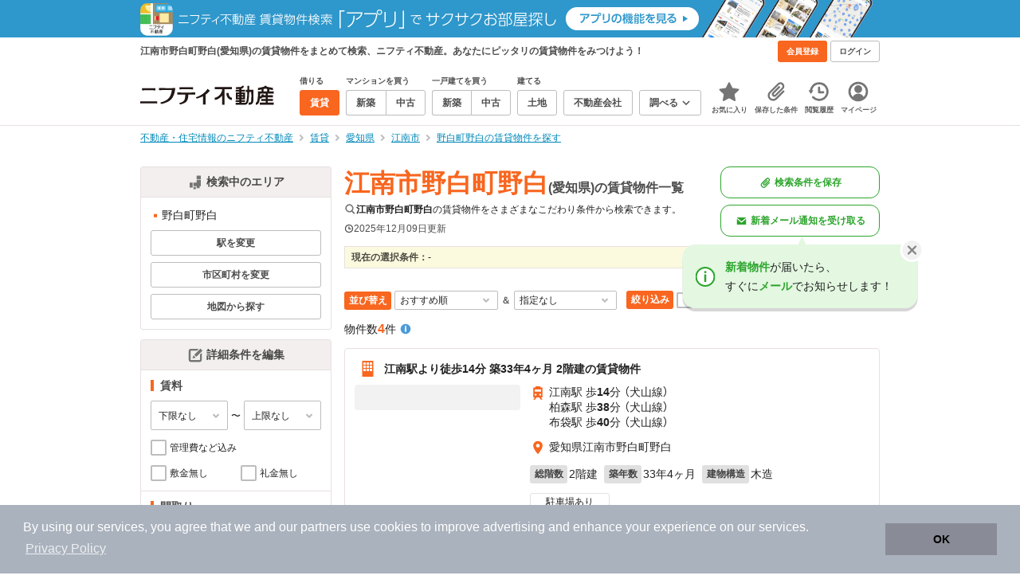

--- FILE ---
content_type: text/html;charset=UTF-8
request_url: https://myhome.nifty.com/rent/aichi/konanshi_ct/nobakuchonobaku_tw/
body_size: 94752
content:
<!DOCTYPE html><html lang="ja"><head><meta charset="UTF-8" /><meta name="viewport" content="width=960" /><meta name="format-detection" content="telephone=no, email=no, address=no" /><meta http-equiv="X-UA-Compatible" content="IE=Edge" /><meta name="twitter:card" content="summary_large_image" /><meta name="twitter:creator" content="@niftymyhome" /><link rel="apple-touch-icon" href="/rent/assets/img/apple-touch-icon.png" /><link rel="icon" href="/rent/assets/img/favicon.png" /><title>江南市野白町野白(愛知県)の賃貸物件一覧｜ニフティ不動産</title><link rel="canonical" href="https://myhome.nifty.com/rent/aichi/konanshi_ct/nobakuchonobaku_tw/" /><meta name="description" content="江南市野白町野白の賃貸物件は4件です。(2025年12月09日現在)　ニフティ不動産は、掲載物件情報数No.1。スーモ、ホームズ、アットホームなど、大手不動産情報サイトをまとめて検索することができます。あなたのこだわり条件に合わせたお部屋を検索しましょう。" /><meta name="keywords" content="野白町野白,江南市,愛知県,不動産,物件,ニフティ不動産" /><link rel="stylesheet" href="/rent/assets/css/pc.min.css?58363f4c6c133cc42488fd681edf8842"><link rel="stylesheet" href="/rent/assets/css/pc.dev.css?401103c662210c3596428412fed2e384"><link rel="stylesheet" href="https://myhome.nifty.com/spring/assets/pc.css"><link rel="stylesheet" href="/rent/assets/css/pc_styles.css?2273435002e001c8112b97ad0ce217d3"><link rel="stylesheet" href="/rent/assets/css/override-style.css?883b0461530e3bc1d9d5c03ab6d4d2fc"><link rel="stylesheet" href="/rent/assets/css/slick-style.css?be6303eca74c99ec395535d122b2158f"><link rel="stylesheet" href="/rent/assets/css/pc-pref-style.css?dde46797e7aa3abdb8357fd0edbe646b"><link rel="stylesheet" href="/rent/assets/css/lib/slick.css?f38b2db10e01b1572732a3191d538707"><meta name="apple-itunes-app" content="app-id=717072560, app-argument=myhomerent://, affiliate-data=ct=sitetoapp_220725smartbnr" /><link rel="stylesheet" href="/rent/assets/css/line-color.min.css?1e5113ef2df488538dc892273c63e1d8"><link rel="stylesheet" href="/common/assets/pc/css/mansion-note.min.css?d7d2f8d7771010009e2136302031d42c"><script type="application/ld+json">
    [{
        "@context": "https://schema.org",
        "@type": "WebPage",
        "mainEntityOfPage": {
            "@type": "WebPage",
            "@id": "https://myhome.nifty.com/rent/aichi/konanshi_ct/nobakuchonobaku_tw/"
        },
        "dateModified": "2025-12-09T05:13:51.000+09:00",
        "headline": "江南市野白町野白(愛知県)の賃貸物件一覧｜ニフティ不動産",
        "author": {
            "@type": "Person",
            "name": "ニフティ不動産"
        },
        "publisher": {
            "@type": "Organization",
            "name": "ニフティ不動産",
            "logo": {
                "@type": "ImageObject",
                "url": "https://myhome.nifty.com/rent/assets/img/logo.svg"
            }
        },
        "description": "江南市野白町野白の賃貸物件は4件です。(2025年12月09日現在)　ニフティ不動産は、掲載物件情報数No.1。スーモ、ホームズ、アットホームなど、大手不動産情報サイトをまとめて検索することができます。あなたのこだわり条件に合わせたお部屋を検索しましょう。",
        "keywords": "野白町野白,江南市,愛知県,不動産,物件,ニフティ不動産"
    }]
</script><link rel="stylesheet" href="/rent/assets/pc/css/souba.css?45c48dfb5eef1d80406f37cdd79ae98e"><meta name="ott" content="c51a9723-aaaf-49e8-80ae-cec26715fb3f" /><script type="application/ld+json">
{
  "@context": "http://schema.org",
  "@type": "BreadcrumbList",
  "itemListElement": [

    {
      "@type": "ListItem",
      "position": 1,
      "item": {
        "@id": "https://myhome.nifty.com/",
        "name": "不動産・住宅情報のニフティ不動産"
      }
    }

    ,{
      "@type": "ListItem",
      "position": 2,
      "item": {
        "@id": "https://myhome.nifty.com/rent/",
        "name": "賃貸"
      }
    }

    ,{
      "@type": "ListItem",
      "position": 3,
      "item": {
        "@id": "https://myhome.nifty.com/rent/aichi/",
        "name": "愛知県"
      }
    }

    ,{
      "@type": "ListItem",
      "position": 4,
      "item": {
        "@id": "https://myhome.nifty.com/rent/aichi/konanshi_ct/",
        "name": "江南市"
      }
    }

    ,{
      "@type": "ListItem",
      "position": 5,
      "item": {
        "@id": "https://myhome.nifty.com/rent/aichi/konanshi_ct/nobakuchonobaku_tw/",
        "name": "野白町野白の賃貸物件を探す"
      }
    }

  ]
}
</script><script>(function(w,d,s,l,i){w[l]=w[l]||[];w[l].push({'gtm.start':
new Date().getTime(),event:'gtm.js'});var f=d.getElementsByTagName(s)[0],
j=d.createElement(s),dl=l!='dataLayer'?'&l='+l:'';j.async=true;j.src=
'https://www.googletagmanager.com/gtm.js?id='+i+dl;f.parentNode.insertBefore(j,f);
})(window,document,'script','dataLayer','GTM-M2SRZC8');</script><script>
  (function(i,s,o,g,r,a,m){i['GoogleAnalyticsObject']=r;i[r]=i[r]||function(){
  (i[r].q=i[r].q||[]).push(arguments)},i[r].l=1*new Date();a=s.createElement(o),
  m=s.getElementsByTagName(o)[0];a.async=1;a.src=g;m.parentNode.insertBefore(a,m)
  })(window,document,'script','//www.google-analytics.com/analytics.js','ga');

  ga('create', 'UA-148796599-1', 'auto');
  ga('create', 'UA-148796599-7', 'auto', {'name': 'myhomeAll' });
  ga('require', 'displayfeatures');
  ga('myhomeAll.require', 'displayfeatures');
  ga('set', 'dimension2', navigator.userAgent);
  ga('myhomeAll.set', 'dimension2', navigator.userAgent);
</script><script>
    // GAの「カスタムディメンション1」にABテスト名と適用パターンの計測値を追加
    ga('set', 'dimension1', '202510_recommend_position_a');
  </script><script>
    window.Nifty = window.Nifty || {};
    window.Nifty.Gtag = window.Nifty.Gtag || {};
    window.Nifty.Gtag.abTestCustomDimensionValue = '202510_recommend_position_a';
  </script><script>
  ga('send', 'pageview');
  ga('myhomeAll.send', 'pageview');
</script><script type="text/javascript">
!function(t,e){if(void 0===e[t]){e[t]=function(){e[t].clients.push(this),this._init=[Array.prototype.slice.call(arguments)]},e[t].clients=[];for(var r=function(t){return function(){return this["_"+t]=this["_"+t]||[],this["_"+t].push(Array.prototype.slice.call(arguments)),this}},n=["addRecord","set","trackEvent","trackPageview","ready"],s=0;s<n.length;s++){var i=n[s];e[t].prototype[i]=r(i)}var a=document.createElement("script");a.type="text/javascript",a.async=!0,a.src=("https:"===document.location.protocol?"https:":"http:")+"//cdn.treasuredata.com/sdk/td-1.5.1.js";var c=document.getElementsByTagName("script")[0];c.parentNode.insertBefore(a,c)}}("Treasure",this);
window.myhomeTDM=window.myhomeTDM||{};MyhomeTDM={Treasure:new Treasure({host:"in.treasuredata.com",writeKey:"6083/05c5bece7583719364042f52e2bcd281e727c5a1",database:"myhome_nifty_com"}),setTreasure:function(a,c,b){MyhomeTDM.Treasure=new Treasure({host:a,writeKey:c,database:b})},Cookies:{getItem:function(a){if(!a||!this.hasItem(a)){return null}return unescape(document.cookie.replace(new RegExp("(?:^|.*;\\s*)"+escape(a).replace(/[\-\.\+\*]/g,"\\$&")+"\\s*\\=\\s*((?:[^;](?!;))*[^;]?).*"),"$1"))},hasItem:function(a){return(new RegExp("(?:^|;\\s*)"+escape(a).replace(/[\-\.\+\*]/g,"\\$&")+"\\s*\\=")).test(document.cookie)},setItem:function(c,e,b,a){var d="";document.cookie=escape(c)+"="+escape(e)+"; max-age="+b+(a?"; path="+a:"")}},Session:{getId:function(){var a=MyhomeTDM.Cookies.getItem("mh_session_id");if(a==null){a=MyhomeTDM.Cookies.getItem("_td")+"-"+Math.floor(new Date().getTime()/1000)}MyhomeTDM.Cookies.setItem("mh_session_id",a,1800,"/");return a}},Tracking:{actionTrack:function(c,b,d,a){MyhomeTDM.Treasure.trackEvent(c,{mh_session_id:MyhomeTDM.Session.getId(),PUSER:MyhomeTDM.Cookies.getItem("PUSER"),UA:navigator.userAgent,mh_event_type:b,mh_event_category:d,mh_event_name:a})},actionTrack:function(c,b,e,a,d){MyhomeTDM.Treasure.trackEvent(c,{mh_session_id:MyhomeTDM.Session.getId(),PUSER:MyhomeTDM.Cookies.getItem("PUSER"),UA:navigator.userAgent,mh_event_type:b,mh_event_category:e,mh_event_name:a,mh_event_value:d})},actionTrack:function(d,b,f,a,e,c){MyhomeTDM.Treasure.trackEvent(d,{mh_session_id:MyhomeTDM.Session.getId(),PUSER:MyhomeTDM.Cookies.getItem("PUSER"),UA:navigator.userAgent,mh_event_type:b,mh_event_category:f,mh_event_name:a,mh_event_value:e,mh_event_psid:c})},customActionTrack:function(a,b){if(!b.mh_session_id){b.mh_session_id=MyhomeTDM.Session.getId()}else{MyhomeTDM.Session.getId()}if(!b.PUSER){b.PUSER=MyhomeTDM.Cookies.getItem("PUSER")}if(!b.UA){b.UA=navigator.userAgent}MyhomeTDM.Treasure.trackEvent(a,b)},customEventTrack:function(a,b){MyhomeTDM.Session.getId();MyhomeTDM.Treasure.trackEvent(a,b)},pageViewTrack:function(a){MyhomeTDM.Treasure.set(a,{PUSER:MyhomeTDM.Cookies.getItem("PUSER"),UA:navigator.userAgent,mh_session_id:MyhomeTDM.Session.getId()});MyhomeTDM.Treasure.trackPageview(a)},customPageViewTrack:function(a,b){if(!b.mh_session_id){b.mh_session_id=MyhomeTDM.Session.getId()}else{MyhomeTDM.Session.getId()}if(!b.PUSER){b.PUSER=MyhomeTDM.Cookies.getItem("PUSER")}if(!b.UA){b.UA=MyhomeTDM.Cookies.getItem("UA")}MyhomeTDM.Treasure.set(a,b);MyhomeTDM.Treasure.trackPageview(a)}}};
</script><script>MyhomeTDM.Treasure.set('$global', {mh_event_abtest: '202510_recommend_position_a'});</script><script>MyhomeTDM.Treasure.set('$global', {mh_event_fbp: MyhomeTDM.Cookies.getItem("_fbp"), mh_event_fbc: MyhomeTDM.Cookies.getItem("_fbc"), mh_client_ids: ""});</script><script>!function(n){if(!window[n]){var o=window[n]=function(){var n=[].slice.call(arguments);return o.x?o.x.apply(0,n):o.q.push(n)};o.q=[],o.i=Date.now(),o.allow=function(){o.o="allow"},o.deny=function(){o.o="deny"}}}("krt")</script><script async src="https://cdn-edge.karte.io/6b8578b3f7ed20d831d40dbbb47612fc/edge.js"></script></head><body class="body" id="body"><noscript><iframe src="https://www.googletagmanager.com/ns.html?id=GTM-M2SRZC8"
height="0" width="0" style="display:none;visibility:hidden"></iframe></noscript><script type="text/javascript">
window.pbjs = window.pbjs || {};
window.pbjs.que = window.pbjs.que || [];
</script><script async='async' src="https://flux-cdn.com/client/1000343/myhome_nifty_01691.min.js"></script><script type="text/javascript">
window.googletag = window.googletag || {};
window.googletag.cmd = window.googletag.cmd || [];
</script><script async='async' src='https://securepubads.g.doubleclick.net/tag/js/gpt.js'></script><script type="text/javascript">
window.fluxtag = {
readyBids: {
prebid: false,
google: false
},
failSafeTimeout: 3e3,
isFn: function isFn(object) {
var _t = 'Function';
var toString = Object.prototype.toString;
return toString.call(object) === '[object ' + _t + ']';
},
launchAdServer: function () {
if (!fluxtag.readyBids.prebid) {
return;
}
fluxtag.requestAdServer();
},
requestAdServer: function () {
if (!fluxtag.readyBids.google) {
fluxtag.readyBids.google = true;
googletag.cmd.push(function () {
if (!!(pbjs.setTargetingForGPTAsync) && fluxtag.isFn(pbjs.setTargetingForGPTAsync)) {
pbjs.que.push(function () {
pbjs.setTargetingForGPTAsync();
});
}
googletag.pubads().refresh();
});
}
}
};
</script><script type="text/javascript">
setTimeout(function() {
fluxtag.requestAdServer();
}, fluxtag.failSafeTimeout);
</script><script type="text/javascript">
  googletag.cmd.push(function () {
    // add slot (defineSlotの記述）
    googletag.defineSlot('/21869628624/MYHOME_PC_RENT/FRECT_L', [300, 250], 'div-gpt-ad-1576028685196-0').addService(googletag.pubads());
    googletag.defineSlot('/21869628624/MYHOME_PC_RENT/FRECT_R', [300, 250], 'div-gpt-ad-1576028708447-0').addService(googletag.pubads());    
    googletag.pubads().enableSingleRequest();
    googletag.pubads().disableInitialLoad();
    googletag.enableServices();

    // Prebidが呼び出せる状態の場合
    if (!!(window.pbFlux) && !!(window.pbFlux.prebidBidder) && fluxtag.isFn(window.pbFlux.prebidBidder)) {
      pbjs.que.push(function () {
        window.pbFlux.prebidBidder();
      });
    } else {
      // Prebidが呼び出せない場合、すぐにGAMを呼び出す
      fluxtag.readyBids.prebid = true;
      fluxtag.launchAdServer();
    }
  });
</script><noscript><p class="noscript">このサイトを正しく表示するためには、ブラウザのJavaScriptの設定を「有効」にしてください。</p></noscript><div class="box is-center"  style="background:#2e98cd;" data-full-height-minus="map-wrap"><a href="https://myhome.nifty.com/apps/?ss=pcRentHeaderBanner" rel="noopener" target="_blank"><img src="https://myhome.nifty.com/cms_image/myhome/rent-banner/220325336186/202211_pcheader_app_rent_950x45x2.png" width="950" height="47" alt="ニフティ不動産賃貸検索アプリでサクサクお部屋探し"></a></div><section class="section is-bg-pj1" id="tagline" data-full-height-minus="map-wrap"><div class="inner"><div class="grid is-between is-middle"><div class="column is-mobile-0"><div class="box is-padding-top-xxs is-padding-bottom-xxs"><p class="text is-light is-line-height-xs is-strong is-xs" data-tagline-text>江南市野白町野白(愛知県)の賃貸物件をまとめて検索、ニフティ不動産。あなたにピッタリの賃貸物件をみつけよう！</p></div></div><div class="column"><div class="is-not-login box is-padding-top-xxs is-padding-bottom-xxs"><div class="box is-flex is-space-column-xxs"><a href="https://account.lifestyle.nifty.com/register" rel="nofollow" target="_blank" class="button is-plain is-bg-light is-xxs register-button"><span class="text is-strong">会員登録</span></a><a href="/user/login/" rel="nofollow" class="button is-plain is-bg-grey-dark is-xxs login-button"><span class="text is-strong">ログイン</span></a></div></div><a href="/user/mypage/?type=rent" rel="nofollow" class="is-login box is-flex is-middle is-padding-top-xxs is-padding-right-xs is-padding-bottom-xxs is-padding-left-xs"><svg class="icon is-light is-margin-right-xxs is-lg user-icon" role="img">
                <title>マイページ</title><use xlink:href="/rent/assets/pc/img/sprite.svg?20250310#user"></use>
              </svg><span class="text is-line-height-xs is-light is-xs"><span class="text is-strong" id="userNameDisp"></span><span class="text">さん</span></span></a></div></div></div></section><header class="section is-bg-light is-padding-top-sm is-padding-bottom-sm is-border-bottom" id="header" data-full-height-minus="map-wrap"><div class="inner"><nav class="nav is-global"><a href="/" class="logo is-site"><img src="/rent/assets/img/logo.svg?20221025" alt="ニフティ不動産" class="img" width="200" height="44"></a><ul class="menu is-global"><li class="box is-mobile-0 is-margin-right-xs"><ul class="menu is-entrance"><li class="box"><p class="text is-strong is-dark-2 is-margin-bottom-xxs is-xxs">借りる</p><div class="joint"><a href="/rent/" class="button is-outline is-xs is-active"><span class="text is-strong">賃貸</span></a></div></li><li class="box"><p class="text is-strong is-dark-2 is-margin-bottom-xxs is-xxs">マンションを買う</p><div class="joint"><a href="/shinchiku-mansion/" class="button is-outline is-xs" data-header-buy-link><span class="text is-strong">新築</span></a><a href="/chuko-mansion/" class="button is-outline is-xs" data-header-buy-link><span class="text is-strong">中古</span></a></div></li><li class="box"><p class="text is-strong is-dark-2 is-margin-bottom-xxs is-xxs">一戸建てを買う</p><div class="joint"><a href="/shinchiku-ikkodate/" class="button is-outline is-xs" data-header-buy-link><span class="text is-strong">新築</span></a><a href="/chuko-ikkodate/" class="button is-outline is-xs" data-header-buy-link><span class="text is-strong">中古</span></a></div></li><li class="box"><p class="text is-strong is-dark-2 is-margin-bottom-xxs is-xxs">建てる</p><div class="joint"><a href="/tochi/" class="button is-outline is-xs" data-header-buy-link><span class="text is-strong">土地</span></a></div></li><li class="box"><div class="joint"><a href="/shop/" class="button is-outline is-xs"><span class="text is-strong">不動産会社</span></a></div></li><li class="box"><div class="joint"><button type="button" class="button is-outline is-xs is-toggle" data-toggle-control="menu-entrance-more"><span class="text is-strong">調べる</span><svg class="icon is-dark-4 is-margin-left-xxs" role="img">
                        <title>↓</title><use xlink:href="/rent/assets/pc/img/sprite.svg?20250310#angle-down"></use>
                      </svg></button></div><div class="menu is-entrance-more is-tail-grey" data-toggle-content="menu-entrance-more"><ul class="inner"><li class="box is-separate"><p class="box is-bg-grey is-padding-right-xs is-padding-bottom-xxs is-padding-left-xs"><span class="text is-dark-3 is-strong is-xs">調べる</span></p><a href="/wall-painting/" class="box is-link is-flex is-middle is-padding-left-sm"><div class="box is-flex is-middle is-mobile-0 is-separate-child is-padding-top-sm is-padding-bottom-sm is-angle-right"><span class="text is-strong is-dark-3 is-xs is-mobile-0">外壁塗装</span></div></a><a href="/hikkoshi/" class="box is-link is-flex is-middle is-padding-left-sm"><div class="box is-flex is-middle is-mobile-0 is-separate-child is-padding-top-sm is-padding-bottom-sm is-angle-right"><span class="text is-strong is-dark-3 is-xs is-mobile-0">引っ越し</span></div></a><a href="/loan/jibunbank/cardloan/" class="box is-link is-flex is-middle is-padding-left-sm"><div class="box is-flex is-middle is-mobile-0 is-separate-child is-padding-top-sm is-padding-bottom-sm is-angle-right"><span class="text is-strong is-dark-3 is-xs is-mobile-0">カードローン</span></div></a><a href="/loan/" class="box is-link is-flex is-middle is-padding-left-sm"><div class="box is-flex is-middle is-mobile-0 is-separate-child is-padding-top-sm is-padding-bottom-sm is-angle-right"><span class="text is-strong is-dark-3 is-xs is-mobile-0">住宅ローン</span></div></a><a href="/mansion-info/" class="box is-link is-flex is-middle is-padding-left-sm"><div class="box is-flex is-middle is-mobile-0 is-separate-child is-padding-top-sm is-padding-bottom-sm is-angle-right"><span class="text is-strong is-dark-3 is-xs is-mobile-0">マンション情報</span></div></a><a href="/area-search/" class="box is-link is-flex is-middle is-padding-left-sm"><div class="box is-flex is-middle is-mobile-0 is-separate-child is-padding-top-sm is-padding-bottom-sm is-angle-right"><span class="text is-strong is-dark-3 is-xs is-mobile-0">街情報</span></div></a><a href="/sell/suumo/" class="box is-link is-flex is-middle is-padding-left-sm"><div class="box is-flex is-middle is-mobile-0 is-separate-child is-padding-top-sm is-padding-bottom-sm is-angle-right"><span class="text is-strong is-dark-3 is-xs is-mobile-0">不動産売却一括査定</span></div></a><a href="/column/" class="box is-link is-flex is-middle is-padding-left-sm"><div class="box is-flex is-middle is-mobile-0 is-separate-child is-padding-top-sm is-padding-bottom-sm is-angle-right"><span class="text is-strong is-dark-3 is-xs is-mobile-0">お悩みコラム</span></div></a></li></ul></div></li></ul></li><li class="box"><a href="/user/mypage/keep/?type=rent" class="menu-button" data-menu-tab-link><div class="menu-button-icon-wrap"><svg class="menu-button-icon" role="img">
                    <title>☆</title><use xlink:href="/rent/assets/pc/img/sprite.svg?20250310#star"></use>
                  </svg><span class="menu-button-badge is-hidden" data-bukken-favorite-count-wrap><span class="menu-button-badge-text" data-bukken-favorite-count>0</span></span></div><span class="menu-button-text">お気に入り</span></a><div class="tutorial-first-keep " id="tutorial-first-keep" data-tutorial-content="first-keep"><div class="tutorial-circle"></div><div class="tutorial-box"><div class="box is-padding-md is-space-xs"><p class="text is-sm">
                      ☆ボタンを押すと<strong class="text is-pj1">お気に入り</strong>に登録されます。<br />
                      評価は3段階まで可能。気になる物件を比較・検討しましょう！
                    </p><button class="button is-outline is-mobile-full is-sm" data-tutorial-close="first-keep">OK</button></div></div></div></li><li><a href="/user/mypage/condition/?type=rent" class="menu-button" data-menu-tab-link><div class="menu-button-icon-wrap"><svg class="menu-button-icon" role="img">
                    <title>クリップ</title><use xlink:href="/rent/assets/pc/img/sprite.svg?20250310#clip"></use>
                  </svg></div><span class="menu-button-text">保存した条件</span></a></li><li><a href="/user/mypage/history/?type=rent" class="menu-button" data-menu-tab-link><div class="menu-button-icon-wrap"><svg class="menu-button-icon" role="img">
                    <title>履歴</title><use xlink:href="/rent/assets/pc/img/sprite.svg?20250310#history"></use>
                  </svg></div><span class="menu-button-text">閲覧履歴</span></a></li><li><a href="/user/mypage/?type=rent" class="menu-button" data-menu-tab-link><div class="menu-button-icon-wrap"><svg class="menu-button-icon" role="img">
                    <title>マイページ</title><use xlink:href="/rent/assets/pc/img/sprite.svg?20250310#user"></use>
                  </svg></div><span class="menu-button-text">マイページ</span></a></li></ul></nav></div></header><main class="main" id="main"><section class="section is-padding-top-xs is-padding-bottom-xs" data-full-height-minus="map-wrap"><div class="inner"><div class="grid is-between"><div class="column is-mobile-0"><nav class="breadcrumb is-xs"><ul class="breadcrumb-list"><li><a href="/" class="text is-link is-primary"><span>不動産・住宅情報のニフティ不動産</span></a></li><li><a href="/rent/" class="text is-link is-primary"><span>賃貸</span></a></li><li><a href="/rent/aichi/" class="text is-link is-primary"><span>愛知県</span></a></li><li><a href="/rent/aichi/konanshi_ct/" class="text is-link is-primary"><span>江南市</span></a></li><li><a href="/rent/aichi/konanshi_ct/nobakuchonobaku_tw/" class="text is-link is-primary"><span>野白町野白の賃貸物件を探す</span></a></li></ul></nav></div></div></div></section><section class="section is-padding-top-lg is-padding-bottom-xxl"><div class="inner is-space-xxl"><div class="grid is-gap-md"><div class="column"><aside class="sidebar is-width-240px is-space-sm" data-contents-id="result-left-sidebar" data-contents-name="サイドバー(検索結果-左カラム)"><div class="card is-bg-light is-radius-sm is-outline is-overflow-hidden is-mobile-full"><div class="box is-flex is-middle is-center is-bg-pj2 is-border-bottom is-padding-xs"><svg class="icon is-grey is-margin-right-xxs is-lg" role="img">
                      <title>日本地図</title><use xlink:href="/rent/assets/pc/img/sprite.svg?20250310#japan"></use>
                    </svg><span class="text is-dark-2 is-strong is-sm">検索中のエリア</span></div><div class="box is-separate"><div class="box is-padding-sm is-space-xs"><ul class="list is-square-pj1 is-sm"><li class="item"><p class="text" data-readmore-content="readmore-place-condition" data-readmore-height="43" data-search-result-cond-text="place">-</p><button class="box is-flex is-middle is-padding-top-xs is-padding-bottom-xs is-mobile-full" data-readmore-control="readmore-place-condition"><svg class="icon is-pj1 is-open" role="img">
                              <title>+</title><use xlink:href="/rent/assets/pc/img/sprite.svg?20250310#plus-square"></use>
                            </svg><svg class="icon is-grey-light is-close" role="img">
                              <title>-</title><use xlink:href="/rent/assets/pc/img/sprite.svg?20250310#minus-square"></use>
                            </svg><span class="text is-break is-left is-strong is-line-height-xs is-dark-3 is-margin-left-xxs is-mobile-0 is-sm"><span class="text is-open">もっと見る</span><span class="text is-close">閉じる</span></span></button></li></ul><button type="button" class="button is-outline is-mobile-full is-xs" data-micromodal-trigger="modal-change-conditions" data-multitab-trigger="line" data-change-areas-condition-trigger><span class="text is-strong is-dark-2">駅を変更</span></button><button type="button" class="button is-outline is-mobile-full is-xs" data-micromodal-trigger="modal-change-conditions" data-multitab-trigger="city" data-change-areas-condition-trigger><span class="text is-strong is-dark-2">市区町村を変更</span></button><a href="/rent/aichi/map/" class="button is-outline is-mobile-full is-xs" data-extends-cond-param="map"><span class="text is-strong is-dark-2">地図から探す</span></a></div></div></div><div class="card is-bg-light is-radius-sm is-outline is-overflow-hidden is-mobile-full" data-search-result-change-section><div class="box is-flex is-middle is-center is-bg-pj2 is-border-bottom is-padding-xs"><svg class="icon is-grey is-margin-right-xxs is-lg" role="img">
                      <title>条件変更</title><use xlink:href="/rent/assets/pc/img/sprite.svg?20250310#edit"></use>
                    </svg><span class="text is-dark-2 is-strong is-sm">詳細条件を編集</span></div><div class="box is-separate"><div class="box is-padding-sm is-space-sm"><p class="text is-strong is-dark-2 is-border-left is-line-height-xxs is-sm">賃料</p><div class="box is-flex is-middle is-space-column-xxs"><div class="select is-mobile-0 is-xs">
                          <select name="r1" data-selectmatch-sync="r1">
<option name="r1" value="" selected="selected">下限なし</option>
<option name="r1" value="40000">4万円以上</option>
<option name="r1" value="45000">4.5万円以上</option>
<option name="r1" value="50000">5万円以上</option>
<option name="r1" value="55000">5.5万円以上</option>
<option name="r1" value="60000">6万円以上</option>
<option name="r1" value="65000">6.5万円以上</option>
<option name="r1" value="70000">7万円以上</option>
<option name="r1" value="75000">7.5万円以上</option>
<option name="r1" value="80000">8万円以上</option>
<option name="r1" value="85000">8.5万円以上</option>
<option name="r1" value="90000">9万円以上</option>
<option name="r1" value="95000">9.5万円以上</option>
<option name="r1" value="100000">10万円以上</option>
<option name="r1" value="105000">10.5万円以上</option>
<option name="r1" value="110000">11万円以上</option>
<option name="r1" value="115000">11.5万円以上</option>
<option name="r1" value="120000">12万円以上</option>
<option name="r1" value="125000">12.5万円以上</option>
<option name="r1" value="130000">13万円以上</option>
<option name="r1" value="135000">13.5万円以上</option>
<option name="r1" value="140000">14万円以上</option>
<option name="r1" value="145000">14.5万円以上</option>
<option name="r1" value="150000">15万円以上</option>
<option name="r1" value="155000">15.5万円以上</option>
<option name="r1" value="160000">16万円以上</option>
<option name="r1" value="165000">16.5万円以上</option>
<option name="r1" value="170000">17万円以上</option>
<option name="r1" value="175000">17.5万円以上</option>
<option name="r1" value="180000">18万円以上</option>
<option name="r1" value="185000">18.5万円以上</option>
<option name="r1" value="190000">19万円以上</option>
<option name="r1" value="195000">19.5万円以上</option>
<option name="r1" value="200000">20万円以上</option>
<option name="r1" value="205000">20.5万円以上</option>
<option name="r1" value="210000">21万円以上</option>
<option name="r1" value="215000">21.5万円以上</option>
<option name="r1" value="220000">22万円以上</option>
<option name="r1" value="225000">22.5万円以上</option>
<option name="r1" value="230000">23万円以上</option>
<option name="r1" value="235000">23.5万円以上</option>
<option name="r1" value="240000">24万円以上</option>
<option name="r1" value="245000">24.5万円以上</option>
<option name="r1" value="250000">25万円以上</option>
<option name="r1" value="255000">25.5万円以上</option>
<option name="r1" value="260000">26万円以上</option>
<option name="r1" value="265000">26.5万円以上</option>
<option name="r1" value="270000">27万円以上</option>
<option name="r1" value="275000">27.5万円以上</option>
<option name="r1" value="280000">28万円以上</option>
<option name="r1" value="285000">28.5万円以上</option>
<option name="r1" value="290000">29万円以上</option>
<option name="r1" value="295000">29.5万円以上</option>
<option name="r1" value="300000">30万円以上</option>
</select>
                        </div><span class="text is-xs">〜</span><div class="select is-mobile-0 is-xs">
                          <select name="r2" data-selectmatch-sync="r2">
<option name="r2" value="" selected="selected">上限なし</option>
<option name="r2" value="40000">4万円以下</option>
<option name="r2" value="45000">4.5万円以下</option>
<option name="r2" value="50000">5万円以下</option>
<option name="r2" value="55000">5.5万円以下</option>
<option name="r2" value="60000">6万円以下</option>
<option name="r2" value="65000">6.5万円以下</option>
<option name="r2" value="70000">7万円以下</option>
<option name="r2" value="75000">7.5万円以下</option>
<option name="r2" value="80000">8万円以下</option>
<option name="r2" value="85000">8.5万円以下</option>
<option name="r2" value="90000">9万円以下</option>
<option name="r2" value="95000">9.5万円以下</option>
<option name="r2" value="100000">10万円以下</option>
<option name="r2" value="105000">10.5万円以下</option>
<option name="r2" value="110000">11万円以下</option>
<option name="r2" value="115000">11.5万円以下</option>
<option name="r2" value="120000">12万円以下</option>
<option name="r2" value="125000">12.5万円以下</option>
<option name="r2" value="130000">13万円以下</option>
<option name="r2" value="135000">13.5万円以下</option>
<option name="r2" value="140000">14万円以下</option>
<option name="r2" value="145000">14.5万円以下</option>
<option name="r2" value="150000">15万円以下</option>
<option name="r2" value="155000">15.5万円以下</option>
<option name="r2" value="160000">16万円以下</option>
<option name="r2" value="165000">16.5万円以下</option>
<option name="r2" value="170000">17万円以下</option>
<option name="r2" value="175000">17.5万円以下</option>
<option name="r2" value="180000">18万円以下</option>
<option name="r2" value="185000">18.5万円以下</option>
<option name="r2" value="190000">19万円以下</option>
<option name="r2" value="195000">19.5万円以下</option>
<option name="r2" value="200000">20万円以下</option>
<option name="r2" value="205000">20.5万円以下</option>
<option name="r2" value="210000">21万円以下</option>
<option name="r2" value="215000">21.5万円以下</option>
<option name="r2" value="220000">22万円以下</option>
<option name="r2" value="225000">22.5万円以下</option>
<option name="r2" value="230000">23万円以下</option>
<option name="r2" value="235000">23.5万円以下</option>
<option name="r2" value="240000">24万円以下</option>
<option name="r2" value="245000">24.5万円以下</option>
<option name="r2" value="250000">25万円以下</option>
<option name="r2" value="255000">25.5万円以下</option>
<option name="r2" value="260000">26万円以下</option>
<option name="r2" value="265000">26.5万円以下</option>
<option name="r2" value="270000">27万円以下</option>
<option name="r2" value="275000">27.5万円以下</option>
<option name="r2" value="280000">28万円以下</option>
<option name="r2" value="285000">28.5万円以下</option>
<option name="r2" value="290000">29万円以下</option>
<option name="r2" value="295000">29.5万円以下</option>
<option name="r2" value="300000">30万円以下</option>
</select>
                        </div></div><ul class="grid is-gap-sm"><li class="column is-mobile-12"><div class="box is-flex is-nowrap is-middle is-mobile-full">
                            <input type="checkbox" name="r14" value="1" id="side-cond-check-r14-1" class="input is-hidden" data-checkmatch-sync="cond-check-r14-1" />
                            <label class="label is-middle is-margin-right-xxs is-lg" for="side-cond-check-r14-1"><span class="checkbox"></span></label><label class="box is-flex is-nowrap is-middle" for="side-cond-check-r14-1"><span class="text is-break is-line-height-xs is-xs"><span class="text">管理費など込み</span></span></label></div></li><li class="column is-mobile-6"><div class="box is-flex is-nowrap is-middle is-mobile-full">
                            <input type="checkbox" name="ex15" value="1" id="side-cond-check-ex15-1" class="input is-hidden" data-checkmatch-sync="cond-check-ex15-1" />
                            <label class="label is-middle is-margin-right-xxs is-lg" for="side-cond-check-ex15-1"><span class="checkbox"></span></label><label class="box is-flex is-nowrap is-middle" for="side-cond-check-ex15-1"><span class="text is-break is-line-height-xs is-xs"><span class="text">敷金無し</span></span></label></div></li><li class="column is-mobile-6"><div class="box is-flex is-nowrap is-middle is-mobile-full">
                            <input type="checkbox" name="ex16" value="1" id="side-cond-check-ex16-1" class="input is-hidden" data-checkmatch-sync="cond-check-ex16-1" />
                            <label class="label is-middle is-margin-right-xxs is-lg" for="side-cond-check-ex16-1"><span class="checkbox"></span></label><label class="box is-flex is-nowrap is-middle" for="side-cond-check-ex16-1"><span class="text is-break is-line-height-xs is-xs"><span class="text">礼金無し</span></span></label></div></li></ul></div><div class="box is-padding-sm is-space-sm"><p class="text is-strong is-dark-2 is-border-left is-line-height-xxs is-sm">間取り</p><ul class="grid is-gap-sm"><li class="column is-mobile-6"><div class="box is-flex is-nowrap is-middle is-mobile-full">
                            <input type="checkbox" name="r3" value="10" id="side-cond-check-r3-10" class="input is-hidden" data-checkmatch-sync="cond-check-r3-10" />
                            <label class="label is-middle is-margin-right-xxs is-lg" for="side-cond-check-r3-10"><span class="checkbox"></span></label><label class="box is-flex is-nowrap is-middle" for="side-cond-check-r3-10"><span class="text is-break is-line-height-xs is-xs"><span class="text">1R</span></span></label></div></li><li class="column is-mobile-6"><div class="box is-flex is-nowrap is-middle is-mobile-full">
                            <input type="checkbox" name="r3" value="11" id="side-cond-check-r3-11" class="input is-hidden" data-checkmatch-sync="cond-check-r3-11" />
                            <label class="label is-middle is-margin-right-xxs is-lg" for="side-cond-check-r3-11"><span class="checkbox"></span></label><label class="box is-flex is-nowrap is-middle" for="side-cond-check-r3-11"><span class="text is-break is-line-height-xs is-xs"><span class="text">1K</span></span></label></div></li><li class="column is-mobile-6"><div class="box is-flex is-nowrap is-middle is-mobile-full">
                            <input type="checkbox" name="r3" value="12" id="side-cond-check-r3-12" class="input is-hidden" data-checkmatch-sync="cond-check-r3-12" />
                            <label class="label is-middle is-margin-right-xxs is-lg" for="side-cond-check-r3-12"><span class="checkbox"></span></label><label class="box is-flex is-nowrap is-middle" for="side-cond-check-r3-12"><span class="text is-break is-line-height-xs is-xs"><span class="text">1DK</span></span></label></div></li><li class="column is-mobile-6"><div class="box is-flex is-nowrap is-middle is-mobile-full">
                            <input type="checkbox" name="r3" value="14" id="side-cond-check-r3-14" class="input is-hidden" data-checkmatch-sync="cond-check-r3-14" />
                            <label class="label is-middle is-margin-right-xxs is-lg" for="side-cond-check-r3-14"><span class="checkbox"></span></label><label class="box is-flex is-nowrap is-middle" for="side-cond-check-r3-14"><span class="text is-break is-line-height-xs is-xs"><span class="text">1LDK</span></span></label></div></li><li class="column is-mobile-6"><div class="box is-flex is-nowrap is-middle is-mobile-full">
                            <input type="checkbox" name="r3" value="21" id="side-cond-check-r3-21" class="input is-hidden" data-checkmatch-sync="cond-check-r3-21" />
                            <label class="label is-middle is-margin-right-xxs is-lg" for="side-cond-check-r3-21"><span class="checkbox"></span></label><label class="box is-flex is-nowrap is-middle" for="side-cond-check-r3-21"><span class="text is-break is-line-height-xs is-xs"><span class="text">2K</span></span></label></div></li><li class="column is-mobile-6"><div class="box is-flex is-nowrap is-middle is-mobile-full">
                            <input type="checkbox" name="r3" value="22" id="side-cond-check-r3-22" class="input is-hidden" data-checkmatch-sync="cond-check-r3-22" />
                            <label class="label is-middle is-margin-right-xxs is-lg" for="side-cond-check-r3-22"><span class="checkbox"></span></label><label class="box is-flex is-nowrap is-middle" for="side-cond-check-r3-22"><span class="text is-break is-line-height-xs is-xs"><span class="text">2DK</span></span></label></div></li><li class="column is-mobile-6"><div class="box is-flex is-nowrap is-middle is-mobile-full">
                            <input type="checkbox" name="r3" value="24" id="side-cond-check-r3-24" class="input is-hidden" data-checkmatch-sync="cond-check-r3-24" />
                            <label class="label is-middle is-margin-right-xxs is-lg" for="side-cond-check-r3-24"><span class="checkbox"></span></label><label class="box is-flex is-nowrap is-middle" for="side-cond-check-r3-24"><span class="text is-break is-line-height-xs is-xs"><span class="text">2LDK</span></span></label></div></li><li class="column is-mobile-6"><div class="box is-flex is-nowrap is-middle is-mobile-full">
                            <input type="checkbox" name="r3" value="31" id="side-cond-check-r3-31" class="input is-hidden" data-checkmatch-sync="cond-check-r3-31" />
                            <label class="label is-middle is-margin-right-xxs is-lg" for="side-cond-check-r3-31"><span class="checkbox"></span></label><label class="box is-flex is-nowrap is-middle" for="side-cond-check-r3-31"><span class="text is-break is-line-height-xs is-xs"><span class="text">3K</span></span></label></div></li><li class="column is-mobile-6"><div class="box is-flex is-nowrap is-middle is-mobile-full">
                            <input type="checkbox" name="r3" value="32" id="side-cond-check-r3-32" class="input is-hidden" data-checkmatch-sync="cond-check-r3-32" />
                            <label class="label is-middle is-margin-right-xxs is-lg" for="side-cond-check-r3-32"><span class="checkbox"></span></label><label class="box is-flex is-nowrap is-middle" for="side-cond-check-r3-32"><span class="text is-break is-line-height-xs is-xs"><span class="text">3DK</span></span></label></div></li><li class="column is-mobile-6"><div class="box is-flex is-nowrap is-middle is-mobile-full">
                            <input type="checkbox" name="r3" value="34" id="side-cond-check-r3-34" class="input is-hidden" data-checkmatch-sync="cond-check-r3-34" />
                            <label class="label is-middle is-margin-right-xxs is-lg" for="side-cond-check-r3-34"><span class="checkbox"></span></label><label class="box is-flex is-nowrap is-middle" for="side-cond-check-r3-34"><span class="text is-break is-line-height-xs is-xs"><span class="text">3LDK</span></span></label></div></li><li class="column is-mobile-6"><div class="box is-flex is-nowrap is-middle is-mobile-full">
                            <input type="checkbox" name="r3" value="41" id="side-cond-check-r3-41" class="input is-hidden" data-checkmatch-sync="cond-check-r3-41" />
                            <label class="label is-middle is-margin-right-xxs is-lg" for="side-cond-check-r3-41"><span class="checkbox"></span></label><label class="box is-flex is-nowrap is-middle" for="side-cond-check-r3-41"><span class="text is-break is-line-height-xs is-xs"><span class="text">4K</span></span></label></div></li><li class="column is-mobile-6"><div class="box is-flex is-nowrap is-middle is-mobile-full">
                            <input type="checkbox" name="r3" value="42" id="side-cond-check-r3-42" class="input is-hidden" data-checkmatch-sync="cond-check-r3-42" />
                            <label class="label is-middle is-margin-right-xxs is-lg" for="side-cond-check-r3-42"><span class="checkbox"></span></label><label class="box is-flex is-nowrap is-middle" for="side-cond-check-r3-42"><span class="text is-break is-line-height-xs is-xs"><span class="text">4DK</span></span></label></div></li><li class="column is-mobile-6"><div class="box is-flex is-nowrap is-middle is-mobile-full">
                            <input type="checkbox" name="r3" value="44" id="side-cond-check-r3-44" class="input is-hidden" data-checkmatch-sync="cond-check-r3-44" />
                            <label class="label is-middle is-margin-right-xxs is-lg" for="side-cond-check-r3-44"><span class="checkbox"></span></label><label class="box is-flex is-nowrap is-middle" for="side-cond-check-r3-44"><span class="text is-break is-line-height-xs is-xs"><span class="text">4LDK</span></span></label></div></li><li class="column is-mobile-6"><div class="box is-flex is-nowrap is-middle is-mobile-full">
                            <input type="checkbox" name="r3" value="52" id="side-cond-check-r3-52" class="input is-hidden" data-checkmatch-sync="cond-check-r3-52" />
                            <label class="label is-middle is-margin-right-xxs is-lg" for="side-cond-check-r3-52"><span class="checkbox"></span></label><label class="box is-flex is-nowrap is-middle" for="side-cond-check-r3-52"><span class="text is-break is-line-height-xs is-xs"><span class="text">5DK</span></span></label></div></li><li class="column is-mobile-6"><div class="box is-flex is-nowrap is-middle is-mobile-full">
                            <input type="checkbox" name="r3" value="54" id="side-cond-check-r3-54" class="input is-hidden" data-checkmatch-sync="cond-check-r3-54" />
                            <label class="label is-middle is-margin-right-xxs is-lg" for="side-cond-check-r3-54"><span class="checkbox"></span></label><label class="box is-flex is-nowrap is-middle" for="side-cond-check-r3-54"><span class="text is-break is-line-height-xs is-xs"><span class="text">5LDK以上</span></span></label></div></li></ul></div><div class="box is-padding-sm is-space-sm"><p class="text is-strong is-dark-2 is-border-left is-line-height-xxs is-sm">物件タイプ</p><ul class="grid is-gap-sm"><li class="column is-mobile-6"><div class="box is-flex is-nowrap is-middle is-mobile-full">
                            <input type="checkbox" name="r20" value="1" id="side-cond-check-r20-1" class="input is-hidden" data-checkmatch-sync="cond-check-r20-1" />
                            <label class="label is-middle is-margin-right-xxs is-lg" for="side-cond-check-r20-1"><span class="checkbox"></span></label><label class="box is-flex is-nowrap is-middle" for="side-cond-check-r20-1"><span class="text is-break is-line-height-xs is-xs"><span class="text">マンション</span></span></label></div></li><li class="column is-mobile-6"><div class="box is-flex is-nowrap is-middle is-mobile-full">
                            <input type="checkbox" name="r20" value="2" id="side-cond-check-r20-2" class="input is-hidden" data-checkmatch-sync="cond-check-r20-2" />
                            <label class="label is-middle is-margin-right-xxs is-lg" for="side-cond-check-r20-2"><span class="checkbox"></span></label><label class="box is-flex is-nowrap is-middle" for="side-cond-check-r20-2"><span class="text is-break is-line-height-xs is-xs"><span class="text">アパート</span></span></label></div></li><li class="column is-mobile-6"><div class="box is-flex is-nowrap is-middle is-mobile-full">
                            <input type="checkbox" name="r20" value="3" id="side-cond-check-r20-3" class="input is-hidden" data-checkmatch-sync="cond-check-r20-3" />
                            <label class="label is-middle is-margin-right-xxs is-lg" for="side-cond-check-r20-3"><span class="checkbox"></span></label><label class="box is-flex is-nowrap is-middle" for="side-cond-check-r20-3"><span class="text is-break is-line-height-xs is-xs"><span class="text">一戸建て</span></span></label></div></li></ul></div><div class="box is-padding-sm is-space-sm"><p class="text is-strong is-dark-2 is-border-left is-line-height-xxs is-sm">建物構造</p><ul class="grid is-gap-sm"><li class="column is-mobile-6"><div class="box is-flex is-nowrap is-middle is-mobile-full">
                            <input type="checkbox" name="struct" value="鉄筋系" id="side-cond-check-struct-鉄筋系" class="input is-hidden" data-checkmatch-sync="cond-check-struct-鉄筋系" />
                            <label class="label is-middle is-margin-right-xxs is-lg" for="side-cond-check-struct-鉄筋系"><span class="checkbox"></span></label><label class="box is-flex is-nowrap is-middle" for="side-cond-check-struct-鉄筋系"><span class="text is-break is-line-height-xs is-xs"><span class="text">鉄筋系</span></span></label></div></li><li class="column is-mobile-6"><div class="box is-flex is-nowrap is-middle is-mobile-full">
                            <input type="checkbox" name="struct" value="鉄骨系" id="side-cond-check-struct-鉄骨系" class="input is-hidden" data-checkmatch-sync="cond-check-struct-鉄骨系" />
                            <label class="label is-middle is-margin-right-xxs is-lg" for="side-cond-check-struct-鉄骨系"><span class="checkbox"></span></label><label class="box is-flex is-nowrap is-middle" for="side-cond-check-struct-鉄骨系"><span class="text is-break is-line-height-xs is-xs"><span class="text">鉄骨系</span></span></label></div></li><li class="column is-mobile-6"><div class="box is-flex is-nowrap is-middle is-mobile-full">
                            <input type="checkbox" name="struct" value="木造系" id="side-cond-check-struct-木造系" class="input is-hidden" data-checkmatch-sync="cond-check-struct-木造系" />
                            <label class="label is-middle is-margin-right-xxs is-lg" for="side-cond-check-struct-木造系"><span class="checkbox"></span></label><label class="box is-flex is-nowrap is-middle" for="side-cond-check-struct-木造系"><span class="text is-break is-line-height-xs is-xs"><span class="text">木造系</span></span></label></div></li><li class="column is-mobile-6"><div class="box is-flex is-nowrap is-middle is-mobile-full">
                            <input type="checkbox" name="struct" value="ブロック構造" id="side-cond-check-struct-ブロック構造" class="input is-hidden" data-checkmatch-sync="cond-check-struct-ブロック構造" />
                            <label class="label is-middle is-margin-right-xxs is-lg" for="side-cond-check-struct-ブロック構造"><span class="checkbox"></span></label><label class="box is-flex is-nowrap is-middle" for="side-cond-check-struct-ブロック構造"><span class="text is-break is-line-height-xs is-xs"><span class="text">ブロック構造</span></span></label></div></li></ul></div><div class="box is-padding-sm is-space-sm"><p class="text is-strong is-dark-2 is-border-left is-line-height-xxs is-sm">駅からの時間</p><div class="grid is-middle is-gap-sm"><div class="column is-mobile-7"><div class="select is-mobile-full is-xs">
                            <select name="r6" data-text="駅から" data-selectmatch-sync="r6">
<option name="r6" value="" selected="selected">こだわらない</option>
<option name="r6" value="5">5分以内</option>
<option name="r6" value="10">10分以内</option>
<option name="r6" value="15">15分以内</option>
<option name="r6" value="20">20分以内</option>
<option name="r6" value="25">25分以内</option>
<option name="r6" value="30">30分以内</option>
<option name="r6" value="35">35分以内</option>
<option name="r6" value="40">40分以内</option>
<option name="r6" value="45">45分以内</option>
<option name="r6" value="50">50分以内</option>
<option name="r6" value="55">55分以内</option>
<option name="r6" value="60">60分以内</option>
</select>
                          </div></div><div class="column is-mobile-5"><div class="box is-flex is-nowrap is-middle is-mobile-full">
                            <input type="checkbox" name="bus" value="2" id="side-cond-check-bus-2" class="input is-hidden" data-checkmatch-sync="cond-check-bus-2" />
                            <label class="label is-middle is-margin-right-xxs is-lg" for="side-cond-check-bus-2"><span class="checkbox"></span></label><label class="box is-flex is-nowrap is-middle" for="side-cond-check-bus-2"><span class="text is-break is-line-height-xs is-xs"><span class="text">バス可</span></span></label></div></div></div></div><div class="box is-padding-sm is-space-sm"><p class="text is-strong is-dark-2 is-border-left is-line-height-xxs is-sm">築年数</p><div class="select is-mobile-full is-xs">
                        <select name="r12" data-text="築" data-selectmatch-sync="r12">
<option name="r12" value="" selected="selected">こだわらない</option>
<option name="r12" value="shin">新築</option>
<option name="r12" value="2">2年以内</option>
<option name="r12" value="3">3年以内</option>
<option name="r12" value="4">4年以内</option>
<option name="r12" value="5">5年以内</option>
<option name="r12" value="8">8年以内</option>
<option name="r12" value="10">10年以内</option>
<option name="r12" value="15">15年以内</option>
<option name="r12" value="20">20年以内</option>
</select>
                      </div></div><div class="box is-padding-sm is-space-sm"><p class="text is-strong is-dark-2 is-border-left is-line-height-xxs is-sm">専有面積</p><div class="box is-flex is-middle is-space-column-xxs"><div class="select is-mobile-0 is-xs">
                          <select name="r10" data-selectmatch-sync="r10">
<option name="r10" value="" selected="selected">下限なし</option>
<option name="r10" value="10">10平米以上</option>
<option name="r10" value="15">15平米以上</option>
<option name="r10" value="20">20平米以上</option>
<option name="r10" value="25">25平米以上</option>
<option name="r10" value="30">30平米以上</option>
<option name="r10" value="35">35平米以上</option>
<option name="r10" value="40">40平米以上</option>
<option name="r10" value="45">45平米以上</option>
<option name="r10" value="50">50平米以上</option>
<option name="r10" value="55">55平米以上</option>
<option name="r10" value="60">60平米以上</option>
<option name="r10" value="65">65平米以上</option>
<option name="r10" value="70">70平米以上</option>
<option name="r10" value="75">75平米以上</option>
<option name="r10" value="80">80平米以上</option>
<option name="r10" value="85">85平米以上</option>
<option name="r10" value="90">90平米以上</option>
<option name="r10" value="95">95平米以上</option>
<option name="r10" value="100">100平米以上</option>
</select>
                        </div><span class="text is-xs">〜</span><div class="select is-mobile-0 is-xs">
                          <select name="r11" data-selectmatch-sync="r11">
<option name="r11" value="" selected="selected">上限なし</option>
<option name="r11" value="10">10平米以下</option>
<option name="r11" value="15">15平米以下</option>
<option name="r11" value="20">20平米以下</option>
<option name="r11" value="25">25平米以下</option>
<option name="r11" value="30">30平米以下</option>
<option name="r11" value="35">35平米以下</option>
<option name="r11" value="40">40平米以下</option>
<option name="r11" value="45">45平米以下</option>
<option name="r11" value="50">50平米以下</option>
<option name="r11" value="55">55平米以下</option>
<option name="r11" value="60">60平米以下</option>
<option name="r11" value="65">65平米以下</option>
<option name="r11" value="70">70平米以下</option>
<option name="r11" value="75">75平米以下</option>
<option name="r11" value="80">80平米以下</option>
<option name="r11" value="85">85平米以下</option>
<option name="r11" value="90">90平米以下</option>
<option name="r11" value="95">95平米以下</option>
<option name="r11" value="100">100平米以下</option>
</select>
                        </div></div></div><div class="box is-padding-sm is-space-sm"><p class="text is-strong is-dark-2 is-border-left is-line-height-xxs is-sm">建物名</p>
                      <input type="text" name="buildingName" class="input is-mobile-full is-xs" placeholder="マンション名など" data-label="建物名" data-textmatch-sync="buildingName" />
                    </div><div class="box is-padding-sm is-space-sm"><p class="text is-strong is-dark-2 is-border-left is-line-height-xxs is-sm">こだわり条件</p><ul class="grid is-gap-sm"><li class="column is-mobile-12"><div class="box is-flex is-nowrap is-middle is-mobile-full">
                            <input type="checkbox" name="ex1" value="1" id="side-cond-check-ex1-1" class="input is-hidden" data-checkmatch-sync="cond-check-ex1-1" />
                            <label class="label is-middle is-margin-right-xxs is-lg" for="side-cond-check-ex1-1"><span class="checkbox"></span></label><label class="box is-flex is-nowrap is-middle" for="side-cond-check-ex1-1"><span class="text is-break is-line-height-xs is-xs"><span class="text">バス・トイレ別</span></span></label></div></li><li class="column is-mobile-12"><div class="box is-flex is-nowrap is-middle is-mobile-full">
                            <input type="checkbox" name="floors2" value="1" id="side-cond-check-floors2-1" class="input is-hidden" data-checkmatch-sync="cond-check-floors2-1" />
                            <label class="label is-middle is-margin-right-xxs is-lg" for="side-cond-check-floors2-1"><span class="checkbox"></span></label><label class="box is-flex is-nowrap is-middle" for="side-cond-check-floors2-1"><span class="text is-break is-line-height-xs is-xs"><span class="text">2階以上</span></span></label></div></li><li class="column is-mobile-12"><div class="box is-flex is-nowrap is-middle is-mobile-full">
                            <input type="checkbox" name="ex5" value="1" id="side-cond-check-ex5-1" class="input is-hidden" data-checkmatch-sync="cond-check-ex5-1" />
                            <label class="label is-middle is-margin-right-xxs is-lg" for="side-cond-check-ex5-1"><span class="checkbox"></span></label><label class="box is-flex is-nowrap is-middle" for="side-cond-check-ex5-1"><span class="text is-break is-line-height-xs is-xs"><span class="text">駐車場あり</span></span></label></div></li><li class="column is-mobile-12"><div class="box is-flex is-nowrap is-middle is-mobile-full">
                            <input type="checkbox" name="ex3" value="1" id="side-cond-check-ex3-1" class="input is-hidden" data-checkmatch-sync="cond-check-ex3-1" />
                            <label class="label is-middle is-margin-right-xxs is-lg" for="side-cond-check-ex3-1"><span class="checkbox"></span></label><label class="box is-flex is-nowrap is-middle" for="side-cond-check-ex3-1"><span class="text is-break is-line-height-xs is-xs"><span class="text">ペット相談</span></span></label></div></li><li class="column is-mobile-12"><div class="box is-flex is-nowrap is-middle is-mobile-full">
                            <input type="checkbox" name="ex7" value="1" id="side-cond-check-ex7-1" class="input is-hidden" data-checkmatch-sync="cond-check-ex7-1" />
                            <label class="label is-middle is-margin-right-xxs is-lg" for="side-cond-check-ex7-1"><span class="checkbox"></span></label><label class="box is-flex is-nowrap is-middle" for="side-cond-check-ex7-1"><span class="text is-break is-line-height-xs is-xs"><span class="text">洗濯機置場あり</span></span></label></div></li><li class="column is-mobile-12"><div class="box is-flex is-nowrap is-middle is-mobile-full">
                            <input type="checkbox" name="ex78" value="1" id="side-cond-check-ex78-1" class="input is-hidden" data-checkmatch-sync="cond-check-ex78-1" />
                            <label class="label is-middle is-margin-right-xxs is-lg" for="side-cond-check-ex78-1"><span class="checkbox"></span></label><label class="box is-flex is-nowrap is-middle" for="side-cond-check-ex78-1"><span class="text is-break is-line-height-xs is-xs"><span class="text">独立洗面台</span></span></label></div></li><li class="column is-mobile-12"><div class="box is-flex is-nowrap is-middle is-mobile-full">
                            <input type="checkbox" name="ex2" value="1" id="side-cond-check-ex2-1" class="input is-hidden" data-checkmatch-sync="cond-check-ex2-1" />
                            <label class="label is-middle is-margin-right-xxs is-lg" for="side-cond-check-ex2-1"><span class="checkbox"></span></label><label class="box is-flex is-nowrap is-middle" for="side-cond-check-ex2-1"><span class="text is-break is-line-height-xs is-xs"><span class="text">エアコンあり</span></span></label></div></li><li class="column is-mobile-12"><div class="box is-flex is-nowrap is-middle is-mobile-full">
                            <input type="checkbox" name="ex90" value="1" id="side-cond-check-ex90-1" class="input is-hidden" data-checkmatch-sync="cond-check-ex90-1" />
                            <label class="label is-middle is-margin-right-xxs is-lg" for="side-cond-check-ex90-1"><span class="checkbox"></span></label><label class="box is-flex is-nowrap is-middle" for="side-cond-check-ex90-1"><span class="text is-break is-line-height-xs is-xs"><span class="text">都市ガス</span></span></label></div></li><li class="column is-mobile-12"><div class="box is-flex is-nowrap is-middle is-mobile-full">
                            <input type="checkbox" name="ex36" value="1" id="side-cond-check-ex36-1" class="input is-hidden" data-checkmatch-sync="cond-check-ex36-1" />
                            <label class="label is-middle is-margin-right-xxs is-lg" for="side-cond-check-ex36-1"><span class="checkbox"></span></label><label class="box is-flex is-nowrap is-middle" for="side-cond-check-ex36-1"><span class="text is-break is-line-height-xs is-xs"><span class="text">温水洗浄便座</span></span></label></div></li><li class="column is-mobile-12"><div class="box is-flex is-nowrap is-middle is-mobile-full">
                            <input type="checkbox" name="ex9" value="1" id="side-cond-check-ex9-1" class="input is-hidden" data-checkmatch-sync="cond-check-ex9-1" />
                            <label class="label is-middle is-margin-right-xxs is-lg" for="side-cond-check-ex9-1"><span class="checkbox"></span></label><label class="box is-flex is-nowrap is-middle" for="side-cond-check-ex9-1"><span class="text is-break is-line-height-xs is-xs"><span class="text">オートロック</span></span></label></div></li><li class="column is-mobile-12"><div class="box is-flex is-nowrap is-middle is-mobile-full">
                            <input type="checkbox" name="ex84" value="1" id="side-cond-check-ex84-1" class="input is-hidden" data-checkmatch-sync="cond-check-ex84-1" />
                            <label class="label is-middle is-margin-right-xxs is-lg" for="side-cond-check-ex84-1"><span class="checkbox"></span></label><label class="box is-flex is-nowrap is-middle" for="side-cond-check-ex84-1"><span class="text is-break is-line-height-xs is-xs"><span class="text">コンロ2口以上</span></span></label></div></li><li class="column is-mobile-12"><div class="box is-flex is-nowrap is-middle is-mobile-full">
                            <input type="checkbox" name="ex33" value="1" id="side-cond-check-ex33-1" class="input is-hidden" data-checkmatch-sync="cond-check-ex33-1" />
                            <label class="label is-middle is-margin-right-xxs is-lg" for="side-cond-check-ex33-1"><span class="checkbox"></span></label><label class="box is-flex is-nowrap is-middle" for="side-cond-check-ex33-1"><span class="text is-break is-line-height-xs is-xs"><span class="text">追焚き機能</span></span></label></div></li><li class="column is-mobile-12"><div class="box is-flex is-nowrap is-middle is-mobile-full">
                            <input type="checkbox" name="ex40" value="1" id="side-cond-check-ex40-1" class="input is-hidden" data-checkmatch-sync="cond-check-ex40-1" />
                            <label class="label is-middle is-margin-right-xxs is-lg" for="side-cond-check-ex40-1"><span class="checkbox"></span></label><label class="box is-flex is-nowrap is-middle" for="side-cond-check-ex40-1"><span class="text is-break is-line-height-xs is-xs"><span class="text">TV付インターホン</span></span></label></div></li><li class="column is-mobile-12"><div class="box is-flex is-nowrap is-middle is-mobile-full">
                            <input type="checkbox" name="ex27" value="1" id="side-cond-check-ex27-1" class="input is-hidden" data-checkmatch-sync="cond-check-ex27-1" />
                            <label class="label is-middle is-margin-right-xxs is-lg" for="side-cond-check-ex27-1"><span class="checkbox"></span></label><label class="box is-flex is-nowrap is-middle" for="side-cond-check-ex27-1"><span class="text is-break is-line-height-xs is-xs"><span class="text">角部屋</span></span></label></div></li><li class="column is-mobile-12"><div class="box is-flex is-nowrap is-middle is-mobile-full">
                            <input type="checkbox" name="ex13" value="1" id="side-cond-check-ex13-1" class="input is-hidden" data-checkmatch-sync="cond-check-ex13-1" />
                            <label class="label is-middle is-margin-right-xxs is-lg" for="side-cond-check-ex13-1"><span class="checkbox"></span></label><label class="box is-flex is-nowrap is-middle" for="side-cond-check-ex13-1"><span class="text is-break is-line-height-xs is-xs"><span class="text">新着のみ</span></span></label></div></li><li class="column is-mobile-12"><div class="box is-flex is-nowrap is-middle is-mobile-full">
                            <input type="checkbox" name="feature" value="インターネット無料" id="side-cond-check-feature-インターネット無料" class="input is-hidden" data-checkmatch-sync="cond-check-feature-インターネット無料" />
                            <label class="label is-middle is-margin-right-xxs is-lg" for="side-cond-check-feature-インターネット無料"><span class="checkbox"></span></label><label class="box is-flex is-nowrap is-middle" for="side-cond-check-feature-インターネット無料"><span class="text is-break is-line-height-xs is-xs"><span class="text">インターネット無料</span></span></label></div></li></ul></div></div><div class="box is-separate"><div class="box is-padding-sm is-space-sm"><button type="button" class="button is-outline is-mobile-full is-xs" data-micromodal-trigger="modal-change-conditions" data-multitab-trigger="condition" data-multitab-control-sub="condition-feature"><span class="text is-strong is-dark-2">すべてのこだわり条件</span></button></div></div></div></aside><div class="sidebar is-width-240px is-padding-top-sm" style="background:;" data-contents-id="result-left-sidber-banner" data-contents-name="検索結果-左カラムバナー一覧"><a href="https://myhome.nifty.com/apps/" target="_blank" rel="noopener"><img src="https://myhome.nifty.com/cms_image/myhome/rent-banner/220325336186/banner_rent_left_sidemenu_pc.png" width="240" height="400" alt="ニフティ不動産アプリでスキマ時間も効率よく物件探し！"></a></div><div class="box is-sticky-top is-padding-top-xxl"
                data-contents-id="result-left-sidebar-buttons" data-contents-name="検索結果-左カラムボタン群"><div class="box is-center is-space-xxs"><div class="box"><button type="button" class="button is-outline is-success is-width-200px is-height-40px is-xs card is-radius-xl is-margin-bottom-xxs" disabled data-save-search-result-condition data-tracking-ga-action="listFloatingClick"><svg class="icon is-margin-right-xxs is-lg" role="img">
          <title>クリップ</title><use xlink:href="/rent/assets/pc/img/sprite.svg?20250310#clip"></use>
        </svg><span class="text is-weight-600" data-button-text>検索条件を保存</span></button></div><div class="box"><button type="button" class="button is-outline is-success is-width-200px is-height-40px is-xs card is-radius-xl" disabled data-search-result-show-subscribe-modal data-is-subscribed="false" data-tracking-ga-action="listFloatingClick"><svg class="icon is-margin-right-xxs is-lg" role="img">
          <title>メール</title><use xlink:href="/rent/assets/pc/img/sprite.svg?20250310#mail"></use>
        </svg><span class="text is-weight-600" data-button-text>新着メール通知を受け取る</span></button></div><div data-new-arrival-mail-tutorial-popup class="new-arrival-mail-tutorial-popup-wrapper is-none"><div class="new-arrival-mail-tutorial-popup card is-flex is-middle is-radius-xxl is-sm is-padding-md"><span class="is-margin-right-sm"><img src="/rent/assets/img/growth/ico_info.svg" alt="informationアイコン" class="icon"></span><span class="text is-line-height-lg"><span class="text is-success is-strong">新着物件</span>が届いたら、<br>すぐに<span class="text is-success is-strong ">メール</span>でお知らせします！</span><button data-close-new-arrival-mail-tutorial-popup class="button is-close"><svg class="icon" role="img">
              <title>×</title><use xlink:href="/rent/assets/pc/img/sprite.svg?20250310#close"></use>
            </svg></button></div></div></div></div></div><div class="column is-mobile-0 is-space-xxl" id="resultAjaxAllArea"><div class="box is-space-sm"><div class="grid is-gap-sm is-middle" data-contents-id="result-head-contents" data-contents-name="検索結果-上部コンテンツ(H1など)"><div class="column is-mobile-0 is-space-xxs"><h1 class="box is-flex is-margin-right-sm is-mobile-0"><span class="text is-strong is-line-height-xs"><span class="text is-pj1 is-xxl">江南市野白町野白</span><span class="text is-dark-2">(愛知県)の賃貸物件一覧</span></span></h1><p class="text is-xs"><svg class="icon is-grey is-lg" role="img">
                        <title>検索</title><use xlink:href="/rent/assets/pc/img/sprite.svg?20250310#search"></use>
                      </svg><span class="text is-strong">江南市野白町野白</span><span class="text">の賃貸物件をさまざまなこだわり条件から検索できます。</span></p><span class="text is-inline-flex is-middle is-gap-2px is-dark-2 is-xs" data-contents-id="last-modified" data-contents-name="最終更新日時"><svg class="icon" role="img"><use href="/rent/assets/pc/img/sprite.svg#clock"></use></svg><time datetime="2025-12-09T05:13:51.000+09:00" itemprop="modified">2025年12月09日</time> 更新
                    </span></div><div class="column is-space-xxs"><div class="box is-relative"><button type="button" class="button is-outline is-success is-width-200px is-height-40px is-xs card is-radius-xl is-margin-bottom-xxs" disabled data-save-search-result-condition><svg class="icon is-margin-right-xxs is-lg" role="img">
          <title>クリップ</title><use xlink:href="/rent/assets/pc/img/sprite.svg?20250310#clip"></use>
        </svg><span class="text is-weight-600" data-button-text>検索条件を保存</span></button></div><div class="box"><button type="button" class="button is-outline is-success is-width-200px is-height-40px is-xs card is-radius-xl" disabled data-search-result-show-subscribe-modal data-is-subscribed="false"><svg class="icon is-margin-right-xxs is-lg" role="img">
          <title>メール</title><use xlink:href="/rent/assets/pc/img/sprite.svg?20250310#mail"></use>
        </svg><span class="text is-weight-600" data-button-text>新着メール通知を受け取る</span></button><div data-new-arrival-mail-tutorial-popup class="new-arrival-mail-tutorial-popup-wrapper is-none"><div class="new-arrival-mail-tutorial-popup card is-flex is-middle is-radius-xxl is-sm is-padding-md"><span class="is-margin-right-sm"><img src="/rent/assets/img/growth/ico_info.svg" alt="informationアイコン" class="icon"></span><span class="text is-line-height-lg"><span class="text is-success is-strong">新着物件</span>が届いたら、<br>すぐに<span class="text is-success is-strong ">メール</span>でお知らせします！</span><button data-close-new-arrival-mail-tutorial-popup class="button is-close"><svg class="icon" role="img">
              <title>×</title><use xlink:href="/rent/assets/pc/img/sprite.svg?20250310#close"></use>
            </svg></button></div></div></div></div></div><input type="hidden" name="contentId" value="" data-search-result-form-item /><input type="hidden" name="contentNum" value="" data-search-result-form-item /><div class="box is-bg-yellow-light is-outline is-padding-top-xxs is-padding-right-xs is-padding-bottom-xxs is-padding-left-xs" data-search-result-cond data-contents-id="result-current-condition" data-contents-name="検索結果-現在の選択条件"><p class="text is-xs"><span class="text is-strong is-dark-2">現在の選択条件：</span><span class="text" data-search-result-cond-text="condition">-</span></p></div></div><div class="box is-space-sm"  id="resultAjaxArea"><div class="grid is-gap-sm" data-contents-id="result-sort-and-selection" data-contents-name="検索結果-並び替え/絞り込み"><div class="column"><div class="box is-flex is-middle is-space-column-xxs"><p class="badge is-plain is-pj1 is-strong is-xs">並び替え</p><div class="select is-inner-sm is-xs">
                        <select name="sort" data-search-result-form-item data-selectmatch-sync="sort">
<option name="sort" value="recommend" selected="selected">おすすめ順</option>
<option name="sort" value="bus-asc">駅から近い順</option>
<option name="sort" value="bus-desc">駅から遠い順</option>
<option name="sort" value="money1-asc">賃料が安い順</option>
<option name="sort" value="money1-desc">賃料が高い順</option>
<option name="sort" value="layout1-asc">間取りの昇順</option>
<option name="sort" value="layout1-desc">間取りの降順</option>
<option name="sort" value="area2-desc">専有面積の広い順</option>
<option name="sort" value="area2-asc">専有面積の狭い順</option>
<option name="sort" value="buildDate-desc">築年月の新しい順</option>
<option name="sort" value="buildDate-asc">築年月の古い順</option>
<option name="sort" value="regDate-desc">新着物件順</option>
</select>
                      </div><p class="text is-xs">＆</p><div class="select is-inner-sm is-xs">
                        <select name="sort2" data-search-result-form-item data-selectmatch-sync="sort2">
<option name="sort2" value="" selected="selected">指定なし</option>
<option name="sort2" value="recommend">おすすめ順</option>
<option name="sort2" value="bus-asc">駅から近い順</option>
<option name="sort2" value="bus-desc">駅から遠い順</option>
<option name="sort2" value="money1-asc">賃料が安い順</option>
<option name="sort2" value="money1-desc">賃料が高い順</option>
<option name="sort2" value="layout1-asc">間取りの昇順</option>
<option name="sort2" value="layout1-desc">間取りの降順</option>
<option name="sort2" value="area2-desc">専有面積の広い順</option>
<option name="sort2" value="area2-asc">専有面積の狭い順</option>
<option name="sort2" value="buildDate-desc">築年月の新しい順</option>
<option name="sort2" value="buildDate-asc">築年月の古い順</option>
<option name="sort2" value="regDate-desc">新着物件順</option>
</select>
                      </div></div></div><div class="column"><div class="box is-flex is-middle"><p class="badge is-plain is-pj1 is-strong is-margin-right-xxs is-xs">絞り込み</p><ul class="grid is-gap-xs" data-search-result-change-section><li class="column"><div class="box is-flex is-nowrap is-middle is-mobile-full">
                            <input type="checkbox" name="ex13" value="1" id="result-cond-check-ex13-1" class="input is-hidden" data-checkmatch-sync="cond-check-ex13-1" />
                            <label class="label is-middle is-margin-right-xxs is-lg" for="result-cond-check-ex13-1"><span class="checkbox"></span></label><label class="box is-flex is-nowrap is-middle" for="result-cond-check-ex13-1"><span class="text is-break is-line-height-xs is-xs"><span class="text">新着のみ</span></span></label></div></li><li class="column"><div class="box is-flex is-nowrap is-middle is-mobile-full">
                            <input type="checkbox" name="ex12" value="1" id="result-cond-check-ex12-1" class="input is-hidden" data-checkmatch-sync="cond-check-ex12-1" />
                            <label class="label is-middle is-margin-right-xxs is-lg" for="result-cond-check-ex12-1"><span class="checkbox"></span></label><label class="box is-flex is-nowrap is-middle" for="result-cond-check-ex12-1"><span class="text is-break is-line-height-xs is-xs"><span class="text">図あり</span></span></label></div></li></ul></div></div></div><div class="grid is-gap-sm is-between is-middle" data-contents-id="result-counter-and-paging" data-contents-name="検索結果-件数表示/ページング"><div class="column"><div class="box is-flex is-middle is-space-column-xxs"><p class="text"><span class="text is-sm">物件数</span><span class="text is-pj1 is-strong" data-search-result-count="">4</span><span class="text is-sm">件</span></p><button class="text is-inline-flex is-info" type="button" data-micromodal-trigger="count-note-modal"><svg class="icon" role="img">
              <title>情報</title><use xlink:href="/rent/assets/pc/img/sprite.svg?20250310#info"></use>
            </svg></button></div></div></div><ul class="box is-space-sm" data-contents-id="result-bukken-list" data-contents-name="検索結果-物件一覧"><li class="result-bukken-list"><div class="card is-bg-light is-outline is-radius-md is-overflow-hidden"
                                 data-show-other-room="/rent/search/?response=other&amp;buildingID=&amp;exclude=d19d3bf4cadc3bac907c26e27ece9f06"><div class="box is-padding-bottom-sm is-padding-left-sm is-padding-top-sm is-space-xs"><h2 class="box is-flex is-middle"><span class="is-line-height-xxs text">
                                  
                                  <span class="badge is-middle is-strong is-xxs"><img src=/rent/assets/img/icon_mansion_apart.svg alt=賃貸アパート・賃貸マンション class="thumb-wrap-img is-25px-20px" ></span>
                                  <span class="text is-middle is-strong is-sm">江南駅より徒歩14分 築33年4ヶ月 2階建の賃貸物件</span></span></h2><div class="box is-flex"><div class="box is-margin-right-sm"><div class="card is-bg-grey is-padding-xxs is-radius-md"><div class="thumbnail-wrap is-contain is-width-200px is-4x3">
                                        <img class="lazyload thumbnail" src="/rent/assets/pc/img/lazy-load-pc.gif" alt="江南駅より徒歩14分 築33年4ヶ月 2階建の賃貸物件" data-src="https://image.homes.jp/smallimg/image.php?file=http%3A%2F%2Fimg.homes.jp%2F134893%2Frent%2F7618%2F2%2F2%2Fgan1.jpg&width=180&height=180" style="width:200px; height:150px;" />
                                      </div></div></div><div class="box is-mobile-0 is-space-sm"><div class="box is-flex"><div class="box is-margin-right-xxs is-flex"><svg class="icon is-pj1 is-lg" role="img">
                                          <title>沿線・駅</title><use xlink:href="/rent/assets/pc/img/sprite.svg?20250310#train"></use>
                                        </svg></div><div class="box is-mobile-0"><ul class="text is-line-height-sm is-sm"><li data-transport-access>江南駅 歩<span class="text is-weight-600">14</span>分 （犬山線）
                                            </li><li data-transport-access>柏森駅 歩<span class="text is-weight-600">38</span>分 （犬山線）
                                            </li><li data-transport-access>布袋駅 歩<span class="text is-weight-600">40</span>分 （犬山線）
                                            </li></ul></div></div><div class="box is-flex"><div class="box is-margin-right-xxs is-flex"><svg class="icon is-pj1 is-lg" role="img">
                                          <title>地図マーカー</title><use xlink:href="/rent/assets/pc/img/sprite.svg?20250310#map-marker"></use>
                                        </svg></div><div class="box is-mobile-0"><p class="text is-line-height-sm is-sm">
                                          愛知県江南市野白町野白</p></div></div><div class="bukken-info-items is-flex"><dl><dt>総階数</dt><dd>2階建</dd></dl><dl><dt>築年数</dt><dd>33年4ヶ月</dd></dl><dl><dt>建物構造</dt><dd>木造</dd></dl></div><div class="box is-flex is-gap-6px"><span class="badge is-outline is-width-100px is-xs">駐車場あり</span></div></div></div></div><table class="result-bukken-table"><thead><tr><th style="width: 55px"></th><th style="width: 122px"><p>間取り図</p></th><th style="width: 70px"><p>階数</p></th><th><p>間取り</p><p>専有面積</p></th><th><p>賃料</p><p>管理費等</p></th><th><p>敷金</p><p>礼金</p></th><th class="fix-pr-8px" style="width: 70px"><p>お気に入り</p></th></tr></thead><tbody class="click-area" data-link-wrap><tr><td rowspan="2" class="fix-pr-none-pl-20px" data-link-wrap-item><div class="box is-padding-top-xs is-padding-bottom-xs">
                                      <img class="lazyload thumbnail-parent" src="/rent/assets/pc/img/lazy-load-pc.gif" alt="建物画像" data-src="https://image.homes.jp/smallimg/image.php?file=http%3A%2F%2Fimg.homes.jp%2F134893%2Frent%2F7618%2F2%2F2%2Fgan1.jpg&width=180&height=180" width="35" />
                                    </div></td><td rowspan="2" data-link-wrap-item><div class="thumbnail-wrap is-contain is-width-100px is-1x1 is-centering">
                                      <img class="lazyload thumbnail" src="/rent/assets/pc/img/lazy-load-pc.gif" alt="間取り図" data-src="https://image.homes.jp/smallimg/image.php?file=http%3A%2F%2Fimg.homes.jp%2F134893%2Frent%2F7618%2F1%2F1%2Fsnhw.jpg&width=180&height=180" width="100" />
                                    </div></td><td data-link-wrap-item><p>1階</p></td><td data-link-wrap-item><p>1R</p><p>18.63㎡</p></td><td class="bukken-info-rent" data-link-wrap-item><p class="text is-strong"><span class="text is-pj1 is-xl">3.4</span>万円
                                    </p><p>2,000円</p></td><td data-link-wrap-item><div class="is-inline-block"><dl><dt>敷</dt><dd class="text is-nowrap">不要</dd></dl><dl><dt>礼</dt><dd class="text is-nowrap">不要</dd></dl></div></td><td data-selected-wrap-item><label class="star-area"><input type="checkbox" class="input is-hidden"
                                             id="favorite-f9805e853cca775a175c6155e92ea857d1821b64a7554474db1e9550f1c79107-f9805e853cca775a175c6155e92ea857d1821b64a7554474db1e9550f1c79107"
                                             data-keep-bukken="f9805e853cca775a175c6155e92ea857d1821b64a7554474db1e9550f1c79107"
                                             data-tracking-keep="homesf_01348930007618"
                                             data-update-bukken-user-count="d19d3bf4cadc3bac907c26e27ece9f06"
                                             data-type="keep"><svg class="icon star-icon is-xxl" role="img"><title>お気に入り</title>
                                        <title>☆</title><use xlink:href="/rent/assets/pc/img/sprite.svg?20250310#star"></use>
                                      </svg></label></td></tr><tr><td class="fix-pt-none" colspan="5" data-link-wrap-item><div class="box is-flex is-gap-6px"><span class="badge is-outline is-width-100px is-xs">バス・トイレ別</span><span class="badge is-outline is-width-100px is-xs">保証人不要</span><span class="badge is-outline is-width-100px is-xs">南向き</span></div></td></tr><tr><td class="fix-pt-none" colspan="7" data-link-wrap-item><div class="box is-flex is-middle is-between is-padding-left-xs"><div class="box is-flex is-middle"><ul class="box is-flex is-gap-8px"><li class="column"><img src="https://myhome.nifty.com/img/logo_suumo.gif?20230927" alt="ＳＵＵＭＯ(スーモ)" width="50" height="14"/></li><li class="column"><img src="https://myhome.nifty.com/img/logo_homes.gif?20230927" alt="LIFULL HOME&#39;S" width="50" height="14"/></li></ul><span class="text is-xs is-padding-left-xs is-margin-left-auto">提供</span></div><div class="box is-flex is-middle is-gap-6px"><div class="box is-flex is-invisible"
                                             data-show-bukken-user-count="d19d3bf4cadc3bac907c26e27ece9f06"
                                             data-type="view"><div class="bukken-checker-badge"><svg class="icon is-pj1" role="img">
                                              <title>eye-open</title><use xlink:href="/rent/assets/pc/img/sprite.svg?20250310#eye-open"></use>
                                            </svg><span class="text is-strong is-xs"><span><span data-count>0</span></span>人が検討中
                                            </span></div></div><div><a href="/rent/aichi/konanshi_ct/detail_d19d3bf4cadc3bac907c26e27ece9f06/"
                                             data-detail-link="f9805e853cca775a175c6155e92ea857d1821b64a7554474db1e9550f1c79107"
                                             data-tracking-cv="IMP||homesf_01348930007618"
                                             class="button is-plain is-primary is-width-220px is-sm cursor-pointer"
                                             data-detail-id="f9805e853cca775a175c6155e92ea857d1821b64a7554474db1e9550f1c79107" data-link-wrap-target><span class="text is-strong">詳細を見る</span></a></div></div></div></td></tr></tbody><tbody class="is-hidden" data-table-accordion-content-group="group-d19d3bf4cadc3bac907c26e27ece9f06"  data-table-accordion-content="group-d19d3bf4cadc3bac907c26e27ece9f06" data-show-dealers-loading><tr><td class="box is-padding-none" colspan="7"><div class="box is-padding-sm is-flex is-link is-middle is-center is-mobile-full is-fix-1"><span class="box is-flex is-middle is-center is-open"><span class="text is-strong is-sm is-dark-3">取り扱い店舗を検索中…</span></span></div></td></tr></tbody></table></div></li><li class="result-bukken-list"><div class="card is-bg-light is-outline is-radius-md is-overflow-hidden"
                                 data-show-other-room="/rent/search/?response=other&amp;buildingID=a7f57a14daad322aba5ac415f8a7dbd4&amp;exclude=76558a906a383f07aae883aaa08c2bc3"><div class="box is-padding-bottom-sm is-padding-left-sm is-padding-top-sm is-space-xs"><h2 class="box is-flex is-middle"><span class="is-line-height-xxs text">
                                  
                                  <span class="badge is-middle is-strong is-xxs"><img src=/rent/assets/img/icon_mansion_apart.svg alt=賃貸アパート・賃貸マンション class="thumb-wrap-img is-25px-20px" ></span>
                                  <a href="/mansion-info/aichi/konanshi_ct/mansion_a7f57a14daad322aba5ac415f8a7dbd4/" class="text is-middle is-strong is-sm">
                                      野白ガーデンハイツの賃貸物件
                                    </a></span></h2><div class="box is-flex"><div class="box is-margin-right-sm"><div class="card is-bg-grey is-padding-xxs is-radius-md"><div class="thumbnail-wrap is-contain is-width-200px is-4x3">
                                        <img class="lazyload thumbnail" src="/rent/assets/pc/img/lazy-load-pc.gif" alt="野白ガーデンハイツの賃貸物件" data-src="https://img4.athome.jp/image_files/index/bukken/1053298570/2.jpeg?height=100&width=100&stno10105&attimestamp=20251208084216" style="width:200px; height:150px;" />
                                      </div></div></div><div class="box is-mobile-0 is-space-sm"><div class="box is-flex"><div class="box is-margin-right-xxs is-flex"><svg class="icon is-pj1 is-lg" role="img">
                                          <title>沿線・駅</title><use xlink:href="/rent/assets/pc/img/sprite.svg?20250310#train"></use>
                                        </svg></div><div class="box is-mobile-0"><ul class="text is-line-height-sm is-sm"><li data-transport-access>江南駅 歩<span class="text is-weight-600">13</span>分 （犬山線）
                                            </li></ul></div></div><div class="box is-flex"><div class="box is-margin-right-xxs is-flex"><svg class="icon is-pj1 is-lg" role="img">
                                          <title>地図マーカー</title><use xlink:href="/rent/assets/pc/img/sprite.svg?20250310#map-marker"></use>
                                        </svg></div><div class="box is-mobile-0"><p class="text is-line-height-sm is-sm">
                                          愛知県江南市野白町野白</p></div></div><div class="bukken-info-items is-flex"><dl><dt>総階数</dt><dd>3階建</dd></dl><dl><dt>築年数</dt><dd>37年9ヶ月</dd></dl><dl><dt>建物構造</dt><dd>ＲＣ</dd></dl></div><div class="box is-flex is-gap-6px"><span class="badge is-outline is-width-100px is-xs">駐車場あり</span><span class="badge is-outline is-width-100px is-xs">駐輪場あり</span></div></div></div></div><table class="result-bukken-table"><thead><tr><th style="width: 55px"></th><th style="width: 122px"><p>間取り図</p></th><th style="width: 70px"><p>階数</p></th><th><p>間取り</p><p>専有面積</p></th><th><p>賃料</p><p>管理費等</p></th><th><p>敷金</p><p>礼金</p></th><th class="fix-pr-8px" style="width: 70px"><p>お気に入り</p></th></tr></thead><tbody class="click-area" data-link-wrap><tr><td rowspan="2" class="fix-pr-none-pl-20px" data-link-wrap-item><div class="box is-padding-top-xs is-padding-bottom-xs">
                                      <img class="lazyload thumbnail-parent" src="/rent/assets/pc/img/lazy-load-pc.gif" alt="建物画像" data-src="https://img4.athome.jp/image_files/index/bukken/1053298570/2.jpeg?height=100&width=100&stno10105&attimestamp=20251208084216" width="35" />
                                    </div></td><td rowspan="2" data-link-wrap-item><div class="thumbnail-wrap is-contain is-width-100px is-1x1 is-centering">
                                      <img class="lazyload thumbnail" src="/rent/assets/pc/img/lazy-load-pc.gif" alt="間取り図" data-src="https://img4.athome.jp/image_files/index/bukken/1053298570/1.jpeg?height=100&width=100&stno10105&attimestamp=20251208084216" width="100" />
                                    </div></td><td data-link-wrap-item><p>3階</p></td><td data-link-wrap-item><p>3DK</p><p>54.0㎡</p></td><td class="bukken-info-rent" data-link-wrap-item><p class="text is-strong"><span class="text is-pj1 is-xl">5.7</span>万円
                                    </p><p>3,000円</p></td><td data-link-wrap-item><div class="is-inline-block"><dl><dt>敷</dt><dd class="text is-nowrap">不要</dd></dl><dl><dt>礼</dt><dd class="text is-nowrap">不要</dd></dl></div></td><td data-selected-wrap-item><label class="star-area"><input type="checkbox" class="input is-hidden"
                                             id="favorite-8055903889bdb88c5618d857568fdca52160db06d5f3657b27abf3b6a79102c2-8055903889bdb88c5618d857568fdca52160db06d5f3657b27abf3b6a79102c2"
                                             data-keep-bukken="8055903889bdb88c5618d857568fdca52160db06d5f3657b27abf3b6a79102c2"
                                             data-tracking-keep="athomef_1053298570"
                                             data-update-bukken-user-count="76558a906a383f07aae883aaa08c2bc3"
                                             data-type="keep"><svg class="icon star-icon is-xxl" role="img"><title>お気に入り</title>
                                        <title>☆</title><use xlink:href="/rent/assets/pc/img/sprite.svg?20250310#star"></use>
                                      </svg></label></td></tr><tr><td class="fix-pt-none" colspan="5" data-link-wrap-item><div class="box is-flex is-gap-6px"><span class="badge is-outline is-width-100px is-xs">バス・トイレ別</span><span class="badge is-outline is-width-100px is-xs">南向き</span></div></td></tr><tr><td class="fix-pt-none" colspan="7" data-link-wrap-item><div class="box is-flex is-middle is-between is-padding-left-xs"><div class="box is-flex is-middle"><ul class="box is-flex is-gap-8px"><li class="column"><img src="https://myhome.nifty.com/img/logo_athome.gif?20230927" alt="at home web" width="50" height="14"/></li></ul><span class="text is-xs is-padding-left-xs is-margin-left-auto">提供</span></div><div class="box is-flex is-middle is-gap-6px"><div class="box is-flex is-invisible"
                                             data-show-bukken-user-count="76558a906a383f07aae883aaa08c2bc3"
                                             data-type="view"><div class="bukken-checker-badge"><svg class="icon is-pj1" role="img">
                                              <title>eye-open</title><use xlink:href="/rent/assets/pc/img/sprite.svg?20250310#eye-open"></use>
                                            </svg><span class="text is-strong is-xs"><span><span data-count>0</span></span>人が検討中
                                            </span></div></div><div><a href="/rent/aichi/konanshi_ct/detail_76558a906a383f07aae883aaa08c2bc3/"
                                             data-detail-link="8055903889bdb88c5618d857568fdca52160db06d5f3657b27abf3b6a79102c2"
                                             data-tracking-cv="IMP||athomef_1053298570"
                                             class="button is-plain is-primary is-width-220px is-sm cursor-pointer"
                                             data-detail-id="8055903889bdb88c5618d857568fdca52160db06d5f3657b27abf3b6a79102c2" data-link-wrap-target><span class="text is-strong">詳細を見る</span></a></div></div></div></td></tr></tbody><tbody class="click-area" data-link-wrap><tr><td rowspan="2" class="fix-pr-none-pl-20px" data-link-wrap-item><div class="box is-padding-top-xs is-padding-bottom-xs">
                                      <img class="lazyload thumbnail-parent" src="/rent/assets/pc/img/lazy-load-pc.gif" alt="建物画像" data-src="/rent/assets/pc/img/noimage-photo-pc.png" width="35" />
                                    </div></td><td rowspan="2" data-link-wrap-item><div class="thumbnail-wrap is-contain is-width-100px is-1x1 is-centering">
                                      <img class="lazyload thumbnail" src="/rent/assets/pc/img/lazy-load-pc.gif" alt="間取り図" data-src="https://img4.athome.jp/image_files/index/bukken/1165753716/1.jpeg?height=100&width=100&stno10105&attimestamp=20251108090516" width="100" />
                                    </div></td><td data-link-wrap-item><p>3階</p></td><td data-link-wrap-item><p>3DK</p><p>54.66㎡</p></td><td class="bukken-info-rent" data-link-wrap-item><p class="text is-strong"><span class="text is-pj1 is-xl">5.7</span>万円
                                    </p><p>3,000円</p></td><td data-link-wrap-item><div class="is-inline-block"><dl><dt>敷</dt><dd class="text is-nowrap">不要</dd></dl><dl><dt>礼</dt><dd class="text is-nowrap">不要</dd></dl></div></td><td data-selected-wrap-item><label class="star-area"><input type="checkbox" class="input is-hidden"
                                             id="favorite-ce7bf0530dd6aea13aaa554587571e782d3b27f35a14f6ce1b1111b3bb42ebd2-ce7bf0530dd6aea13aaa554587571e782d3b27f35a14f6ce1b1111b3bb42ebd2"
                                             data-keep-bukken="ce7bf0530dd6aea13aaa554587571e782d3b27f35a14f6ce1b1111b3bb42ebd2"
                                             data-tracking-keep="athomef_1165753716"
                                             data-update-bukken-user-count="d3ecaa86917a3641b178fa3b2119ac63"
                                             data-type="keep"><svg class="icon star-icon is-xxl" role="img"><title>お気に入り</title>
                                        <title>☆</title><use xlink:href="/rent/assets/pc/img/sprite.svg?20250310#star"></use>
                                      </svg></label></td></tr><tr><td class="fix-pt-none" colspan="5" data-link-wrap-item><div class="box is-flex is-gap-6px"><span class="badge is-outline is-width-100px is-xs">バス・トイレ別</span></div></td></tr><tr><td class="fix-pt-none" colspan="7" data-link-wrap-item><div class="box is-flex is-middle is-between is-padding-left-xs"><div class="box is-flex is-middle"><ul class="box is-flex is-gap-8px"><li class="column"><img src="https://myhome.nifty.com/img/logo_athome.gif?20230927" alt="at home web" width="50" height="14"/></li></ul><span class="text is-xs is-padding-left-xs is-margin-left-auto">提供</span></div><div class="box is-flex is-middle is-gap-6px"><div class="box is-flex is-invisible"
                                             data-show-bukken-user-count="d3ecaa86917a3641b178fa3b2119ac63"
                                             data-type="view"><div class="bukken-checker-badge"><svg class="icon is-pj1" role="img">
                                              <title>eye-open</title><use xlink:href="/rent/assets/pc/img/sprite.svg?20250310#eye-open"></use>
                                            </svg><span class="text is-strong is-xs"><span><span data-count>0</span></span>人が検討中
                                            </span></div></div><div><a href="/rent/aichi/konanshi_ct/detail_d3ecaa86917a3641b178fa3b2119ac63/"
                                             data-detail-link="ce7bf0530dd6aea13aaa554587571e782d3b27f35a14f6ce1b1111b3bb42ebd2"
                                             data-tracking-cv="IMP||athomef_1165753716"
                                             class="button is-plain is-primary is-width-220px is-sm cursor-pointer"
                                             data-detail-id="ce7bf0530dd6aea13aaa554587571e782d3b27f35a14f6ce1b1111b3bb42ebd2" data-link-wrap-target><span class="text is-strong">詳細を見る</span></a></div></div></div></td></tr></tbody><tbody><tr><td class="fix-p-none" colspan="7"><button type="button"
                                              class="box is-link is-padding-sm is-mobile-full"><a href="/mansion-info/aichi/konanshi_ct/mansion_a7f57a14daad322aba5ac415f8a7dbd4/"><span class="box is-flex is-middle is-center is-open"><span class="text is-primary is-strong is-sm">野白ガーデンハイツのすべての部屋を見る</span></span></a></button></td></tr></tbody></table></div></li><li class="result-bukken-list"><div class="card is-bg-light is-outline is-radius-md is-overflow-hidden"
                                 data-show-other-room="/rent/search/?response=other&amp;buildingID=&amp;exclude=3c43440cf2303634b8b3cd97c3da8531"><div class="box is-padding-bottom-sm is-padding-left-sm is-padding-top-sm is-space-xs"><h2 class="box is-flex is-middle"><span class="is-line-height-xxs text">
                                  
                                  <span class="badge is-middle is-strong is-xxs"><img src=/rent/assets/img/icon_mansion_apart.svg alt=賃貸アパート・賃貸マンション class="thumb-wrap-img is-25px-20px" ></span>
                                  <span class="text is-middle is-strong is-sm">江南駅よりバス3分 徒歩3分 築5年10ヶ月 2階建の賃貸物件</span></span></h2><div class="box is-flex"><div class="box is-margin-right-sm"><div class="card is-bg-grey is-padding-xxs is-radius-md"><div class="thumbnail-wrap is-contain is-width-200px is-4x3">
                                        <img class="lazyload thumbnail" src="/rent/assets/pc/img/lazy-load-pc.gif" alt="江南駅よりバス3分 徒歩3分 築5年10ヶ月 2階建の賃貸物件" data-src="https://img01.suumo.com/front/gazo/fr/bukken/745/100483224745/100483224745_gt.jpg" style="width:200px; height:150px;" />
                                      </div></div></div><div class="box is-mobile-0 is-space-sm"><div class="box is-flex"><div class="box is-margin-right-xxs is-flex"><svg class="icon is-pj1 is-lg" role="img">
                                          <title>沿線・駅</title><use xlink:href="/rent/assets/pc/img/sprite.svg?20250310#train"></use>
                                        </svg></div><div class="box is-mobile-0"><ul class="text is-line-height-sm is-sm"><li data-transport-access>江南駅 バス<span class="text is-weight-600">3</span>分 歩<span class="text is-weight-600">3</span>分 （犬山線）
                                            </li></ul></div></div><div class="box is-flex"><div class="box is-margin-right-xxs is-flex"><svg class="icon is-pj1 is-lg" role="img">
                                          <title>地図マーカー</title><use xlink:href="/rent/assets/pc/img/sprite.svg?20250310#map-marker"></use>
                                        </svg></div><div class="box is-mobile-0"><p class="text is-line-height-sm is-sm">
                                          愛知県江南市野白町野白</p></div></div><div class="bukken-info-items is-flex"><dl><dt>総階数</dt><dd>2階建</dd></dl><dl><dt>築年数</dt><dd>5年10ヶ月</dd></dl><dl><dt>建物構造</dt><dd>木造</dd></dl></div><div class="box is-flex is-gap-6px"><span class="badge is-outline is-width-100px is-xs">駐車場あり</span><span class="badge is-outline is-width-100px is-xs">駐輪場あり</span><span class="badge is-outline is-width-100px is-xs">宅配ボックス</span></div></div></div></div><table class="result-bukken-table"><thead><tr><th style="width: 55px"></th><th style="width: 122px"><p>間取り図</p></th><th style="width: 70px"><p>階数</p></th><th><p>間取り</p><p>専有面積</p></th><th><p>賃料</p><p>管理費等</p></th><th><p>敷金</p><p>礼金</p></th><th class="fix-pr-8px" style="width: 70px"><p>お気に入り</p></th></tr></thead><tbody class="click-area" data-link-wrap><tr><td rowspan="2" class="fix-pr-none-pl-20px" data-link-wrap-item><div class="box is-padding-top-xs is-padding-bottom-xs">
                                      <img class="lazyload thumbnail-parent" src="/rent/assets/pc/img/lazy-load-pc.gif" alt="建物画像" data-src="https://img01.suumo.com/front/gazo/fr/bukken/745/100483224745/100483224745_gt.jpg" width="35" />
                                    </div></td><td rowspan="2" data-link-wrap-item><div class="thumbnail-wrap is-contain is-width-100px is-1x1 is-centering">
                                      <img class="lazyload thumbnail" src="/rent/assets/pc/img/lazy-load-pc.gif" alt="間取り図" data-src="https://img01.suumo.com/front/gazo/fr/bukken/745/100483224745/100483224745_ct.jpg" width="100" />
                                    </div></td><td data-link-wrap-item><p>1階</p></td><td data-link-wrap-item><p>1K</p><p>35.0㎡</p></td><td class="bukken-info-rent" data-link-wrap-item><p class="text is-strong"><span class="text is-pj1 is-xl">5.5</span>万円
                                    </p><p>2,300円</p></td><td data-link-wrap-item><div class="is-inline-block"><dl><dt>敷</dt><dd class="text is-nowrap">不要</dd></dl><dl><dt>礼</dt><dd class="text is-nowrap">75,000円</dd></dl></div></td><td data-selected-wrap-item><label class="star-area"><input type="checkbox" class="input is-hidden"
                                             id="favorite-6beede1ad248368f4623ad8ceb18f32caedd66060673c7ecd2307a1bb2812f67-6beede1ad248368f4623ad8ceb18f32caedd66060673c7ecd2307a1bb2812f67"
                                             data-keep-bukken="6beede1ad248368f4623ad8ceb18f32caedd66060673c7ecd2307a1bb2812f67"
                                             data-tracking-keep="suumof_100483224745"
                                             data-update-bukken-user-count="3c43440cf2303634b8b3cd97c3da8531"
                                             data-type="keep"><svg class="icon star-icon is-xxl" role="img"><title>お気に入り</title>
                                        <title>☆</title><use xlink:href="/rent/assets/pc/img/sprite.svg?20250310#star"></use>
                                      </svg></label></td></tr><tr><td class="fix-pt-none" colspan="5" data-link-wrap-item><div class="box is-flex is-gap-6px"><span class="badge is-outline is-width-100px is-xs">バス・トイレ別</span><span class="badge is-outline is-width-100px is-xs">フローリング</span></div></td></tr><tr><td class="fix-pt-none" colspan="7" data-link-wrap-item><div class="box is-flex is-middle is-between is-padding-left-xs"><div class="box is-flex is-middle"><ul class="box is-flex is-gap-8px"><li class="column"><img src="https://myhome.nifty.com/img/logo_jsee.gif?20230927" alt="いい部屋ネット" width="50" height="14"/></li><li class="column"><img src="https://myhome.nifty.com/img/logo_suumo.gif?20230927" alt="ＳＵＵＭＯ(スーモ)" width="50" height="14"/></li></ul><span class="text is-xs is-padding-left-xs is-margin-left-auto">提供</span></div><div class="box is-flex is-middle is-gap-6px"><div class="box is-flex is-invisible"
                                             data-show-bukken-user-count="3c43440cf2303634b8b3cd97c3da8531"
                                             data-type="view"><div class="bukken-checker-badge"><svg class="icon is-pj1" role="img">
                                              <title>eye-open</title><use xlink:href="/rent/assets/pc/img/sprite.svg?20250310#eye-open"></use>
                                            </svg><span class="text is-strong is-xs"><span><span data-count>0</span></span>人が検討中
                                            </span></div></div><div><a href="/rent/aichi/konanshi_ct/detail_3c43440cf2303634b8b3cd97c3da8531/"
                                             data-detail-link="6beede1ad248368f4623ad8ceb18f32caedd66060673c7ecd2307a1bb2812f67"
                                             data-tracking-cv="IMP||suumof_100483224745"
                                             class="button is-plain is-primary is-width-220px is-sm cursor-pointer"
                                             data-detail-id="6beede1ad248368f4623ad8ceb18f32caedd66060673c7ecd2307a1bb2812f67" data-link-wrap-target><span class="text is-strong">詳細を見る</span></a></div></div></div></td></tr></tbody><tbody class="is-hidden" data-table-accordion-content-group="group-3c43440cf2303634b8b3cd97c3da8531"  data-table-accordion-content="group-3c43440cf2303634b8b3cd97c3da8531" data-show-dealers-loading><tr><td class="box is-padding-none" colspan="7"><div class="box is-padding-sm is-flex is-link is-middle is-center is-mobile-full is-fix-1"><span class="box is-flex is-middle is-center is-open"><span class="text is-strong is-sm is-dark-3">取り扱い店舗を検索中…</span></span></div></td></tr></tbody></table></div></li></ul><div class="grid is-gap-sm is-between is-middle" data-contents-id="result-counter-and-paging" data-contents-name="検索結果-件数表示/ページング"><div class="column"><div class="box is-flex is-middle is-space-column-xxs"><p class="text"><span class="text is-sm">物件数</span><span class="text is-pj1 is-strong" data-search-result-count="">4</span><span class="text is-sm">件</span></p><button class="text is-inline-flex is-info" type="button" data-micromodal-trigger="count-note-modal"><svg class="icon" role="img">
              <title>情報</title><use xlink:href="/rent/assets/pc/img/sprite.svg?20250310#info"></use>
            </svg></button></div></div><div class="column"><ul class="box is-flex is-space-column-xxs"><li><span class="button is-outline is-link-done is-xxs is-disabled">&lt;</span></li><li><span class="button is-outline is-link-done is-xxs is-current">1</span></li><li><span class="button is-outline is-link-done is-xxs is-disabled">&gt;</span></li></ul></div></div><div class="is-hidden" data-search-result-info data-count="4"></div>
                  <script type="text/javascript">window.Nifty = window.Nifty || {}; window.Nifty.Data = window.Nifty.Data || {}; window.Nifty.Data.Bukken = window.Nifty.Data.Bukken || {}; window.Nifty.Data.Bukken = {"f9805e853cca775a175c6155e92ea857d1821b64a7554474db1e9550f1c79107":{"id":"f9805e853cca775a175c6155e92ea857d1821b64a7554474db1e9550f1c79107","groupId":"d19d3bf4cadc3bac907c26e27ece9f06","expireDate":"20260125000000","url":"/rent/aichi/konanshi_ct/homesf_01348930007618/","urlSmp":"/rent/aichi/konanshi_ct/homesf_01348930007618/","inquiryUrl":"https://inquiry.myhome.nifty.com/rent/aichi/konanshi_ct/homesf_01348930007618/inquiry","title":"江南駅より徒歩14分 1階 築33年4ヶ月の賃貸物件","img":"https://image.homes.jp/smallimg/image.php?file=http%3A%2F%2Fimg.homes.jp%2F134893%2Frent%2F7618%2F2%2F2%2Fgan1.jpg&width=180&height=180","rent":"3.4","manageCost":"2,000円","deposit":"不要","keyMoney":"不要","type":"マンション・アパート","layout":"1R","floorArea":"18.63","floor":"1階","access":"名鉄犬山線/江南駅 徒歩14分","address":"愛知県江南市野白町野白","buildAge":"33年4ヶ月"},"b2ccfc406165b8a0669219107232ada0db101812f36c8a829415fd8013282b1f":{"id":"b2ccfc406165b8a0669219107232ada0db101812f36c8a829415fd8013282b1f","groupId":"d19d3bf4cadc3bac907c26e27ece9f06","expireDate":"20260218000000","url":"/rent/aichi/konanshi_ct/suumof_100459588461/","urlSmp":"/rent/aichi/konanshi_ct/suumof_100459588461/","inquiryUrl":"https://inquiry.myhome.nifty.com/rent/aichi/konanshi_ct/suumof_100459588461/inquiry","title":"江南駅より徒歩14分 1階 築33年4ヶ月の賃貸物件","img":"https://img01.suumo.com/front/gazo/fr/bukken/461/100459588461/100459588461_gt.jpg","rent":"3.4","manageCost":"2,000円","deposit":"不要","keyMoney":"不要","type":"マンション・アパート","layout":"1R","floorArea":"18.63","floor":"1階","access":"名鉄犬山線/江南駅 徒歩14分","address":"愛知県江南市野白町野白","buildAge":"33年4ヶ月"},"8055903889bdb88c5618d857568fdca52160db06d5f3657b27abf3b6a79102c2":{"id":"8055903889bdb88c5618d857568fdca52160db06d5f3657b27abf3b6a79102c2","groupId":"76558a906a383f07aae883aaa08c2bc3","expireDate":"20260123000000","url":"/rent/aichi/konanshi_ct/athomef_1053298570/","urlSmp":"/rent/aichi/konanshi_ct/athomef_1053298570/","inquiryUrl":"https://inquiry.myhome.nifty.com/rent/aichi/konanshi_ct/athomef_1053298570/inquiry","title":"野白ガーデンハイツ 3階 築37年9ヶ月の賃貸物件","img":"https://img4.athome.jp/image_files/index/bukken/1053298570/2.jpeg?height=100&width=100&stno10105&attimestamp=20251208084216","rent":"5.7","manageCost":"3,000円","deposit":"不要","keyMoney":"不要","type":"マンション・アパート","layout":"3DK","floorArea":"54.0","floor":"3階","access":"名鉄犬山線/江南駅 徒歩13分","address":"愛知県江南市野白町野白","buildAge":"37年9ヶ月"},"ce7bf0530dd6aea13aaa554587571e782d3b27f35a14f6ce1b1111b3bb42ebd2":{"id":"ce7bf0530dd6aea13aaa554587571e782d3b27f35a14f6ce1b1111b3bb42ebd2","groupId":"d3ecaa86917a3641b178fa3b2119ac63","expireDate":"20260123000000","url":"/rent/aichi/konanshi_ct/athomef_1165753716/","urlSmp":"/rent/aichi/konanshi_ct/athomef_1165753716/","inquiryUrl":"https://inquiry.myhome.nifty.com/rent/aichi/konanshi_ct/athomef_1165753716/inquiry","title":"野白ガーデンハイツ 3階 築37年9ヶ月の賃貸物件","img":"","rent":"5.7","manageCost":"3,000円","deposit":"不要","keyMoney":"不要","type":"マンション・アパート","layout":"3DK","floorArea":"54.66","floor":"3階","access":"名鉄犬山線/江南駅 徒歩14分","address":"愛知県江南市野白町野白","buildAge":"37年9ヶ月"},"6beede1ad248368f4623ad8ceb18f32caedd66060673c7ecd2307a1bb2812f67":{"id":"6beede1ad248368f4623ad8ceb18f32caedd66060673c7ecd2307a1bb2812f67","groupId":"3c43440cf2303634b8b3cd97c3da8531","expireDate":"20260218000000","url":"/rent/aichi/konanshi_ct/suumof_100483224745/","urlSmp":"/rent/aichi/konanshi_ct/suumof_100483224745/","inquiryUrl":"https://inquiry.myhome.nifty.com/rent/aichi/konanshi_ct/suumof_100483224745/inquiry","title":"江南駅よりバス3分 徒歩3分 1階 築5年10ヶ月の賃貸物件","img":"https://img01.suumo.com/front/gazo/fr/bukken/745/100483224745/100483224745_gt.jpg","rent":"5.5","manageCost":"2,300円","deposit":"不要","keyMoney":"75,000円","type":"マンション・アパート","layout":"1K","floorArea":"35.0","floor":"1階","access":"名鉄犬山線/江南駅 バス3分 徒歩3分","address":"愛知県江南市野白町野白","buildAge":"5年10ヶ月"},"4ef29f7490fc4335dc1919252a550e76bcf677c8ba8a9eeb56c09df6ead63e99":{"id":"4ef29f7490fc4335dc1919252a550e76bcf677c8ba8a9eeb56c09df6ead63e99","groupId":"3c43440cf2303634b8b3cd97c3da8531","expireDate":"20260125000000","url":"/rent/aichi/konanshi_ct/eheyaf_300143030001933005696/","urlSmp":"/rent/aichi/konanshi_ct/eheyaf_300143030001933005696/","inquiryUrl":"","title":"江南駅よりバス3分 徒歩3分 1階 築5年10ヶ月の賃貸物件","img":"https://image2.eheya.net/eCloudImage2/room/998/998183/998183_2.jpg?20221104050248","rent":"5.5","manageCost":"2,300円","deposit":"不要","keyMoney":"75,000円","type":"マンション・アパート","layout":"1K","floorArea":"35.0","floor":"1階","access":"名鉄犬山線/江南駅 バス3分 徒歩3分","address":"愛知県江南市野白町野白","buildAge":"5年10ヶ月"}};</script>
                  <script type="text/javascript">window.Nifty = window.Nifty || {}; window.Nifty.Data = window.Nifty.Data || {}; window.Nifty.Data.GtmPromoItem = window.Nifty.Data.GtmPromoItem || {}; window.Nifty.Data.GtmPromoItem = {"homesf_01348930007618":{"nayose_id":"d19d3bf4cadc3bac907c26e27ece9f06","kobukken_ids":["homesf_01348930007618","suumof_100459588461"]},"suumof_100459588461":{"nayose_id":"d19d3bf4cadc3bac907c26e27ece9f06","kobukken_ids":["homesf_01348930007618","suumof_100459588461"]},"detail_d19d3bf4cadc3bac907c26e27ece9f06":{"nayose_id":"d19d3bf4cadc3bac907c26e27ece9f06","kobukken_ids":["homesf_01348930007618","suumof_100459588461"]},"athomef_1053298570":{"nayose_id":"76558a906a383f07aae883aaa08c2bc3","kobukken_ids":["athomef_1053298570"]},"detail_76558a906a383f07aae883aaa08c2bc3":{"nayose_id":"76558a906a383f07aae883aaa08c2bc3","kobukken_ids":["athomef_1053298570"]},"athomef_1165753716":{"nayose_id":"d3ecaa86917a3641b178fa3b2119ac63","kobukken_ids":["athomef_1165753716"]},"detail_d3ecaa86917a3641b178fa3b2119ac63":{"nayose_id":"d3ecaa86917a3641b178fa3b2119ac63","kobukken_ids":["athomef_1165753716"]},"suumof_100483224745":{"nayose_id":"3c43440cf2303634b8b3cd97c3da8531","kobukken_ids":["suumof_100483224745","eheyaf_300143030001933005696"]},"eheyaf_300143030001933005696":{"nayose_id":"3c43440cf2303634b8b3cd97c3da8531","kobukken_ids":["suumof_100483224745","eheyaf_300143030001933005696"]},"detail_3c43440cf2303634b8b3cd97c3da8531":{"nayose_id":"3c43440cf2303634b8b3cd97c3da8531","kobukken_ids":["suumof_100483224745","eheyaf_300143030001933005696"]}};</script>
                  <script type="text/javascript">window.Nifty = window.Nifty || {}; window.Nifty.Data = window.Nifty.Data || {}; window.Nifty.Data.GtmPromoViewListIds = window.Nifty.Data.GtmPromoViewListIds || {}; window.Nifty.Data.GtmPromoViewListIds = ["homesf_01348930007618","athomef_1053298570","athomef_1165753716","suumof_100483224745"];</script>
                  <script type="text/javascript">window.Nifty = window.Nifty || {}; window.Nifty.Data = window.Nifty.Data || {}; window.Nifty.Data.KarteSearchItem = window.Nifty.Data.KarteSearchItem || {}; window.Nifty.Data.KarteSearchItem = {"search_type":"","prefs":["愛知県"],"pref_ids":["23"],"cities":["江南市"],"city_ids":["23217"],"towns":["野白町野白"],"town_ids":["232170174"],"stations":[],"station_ids":[],"commutes":[],"commute_stations":[],"commute_station_ids":[],"walk":-1,"bus":-1,"rent_min":-1,"rent_max":-1,"management_fee":-1,"no_deposit":-1,"no_key_money":-1,"layouts":[],"floor_min":-1,"floor_max":-1,"builddate_max":-1,"structs":[],"property_types":[],"building_name":"","partners":[],"feature_bathroom":[],"feature_shared_equipment":[],"feature_equipment":[],"feature_move_in":[],"feature_kitchen":[],"feature_security":[],"feature_temperature_conditioning":[],"feature_catv_internet":[],"feature_direction":[],"feature_floor":[],"feature_rent":[],"feature_storage":[],"feature_nearby_facilities":[],"feature_traffic":[],"feature_environment":[],"feature_other":[]};</script>
                  <script type="text/javascript">window.Nifty = window.Nifty || {}; window.Nifty.Data = window.Nifty.Data || {}; window.Nifty.Data.KarteViewSearchResultsItem = window.Nifty.Data.KarteViewSearchResultsItem || {}; window.Nifty.Data.KarteViewSearchResultsItem = {"nayose_group_count":4};</script>
                </div><div class="box" style="background:;"
                data-contents-id="result-bottom-banner" data-contents-name="検索結果-一覧下部バナー"><a href="https://www.asset-navi.net/investment?utm_source=nifty&amp;utm_medium=cpc&amp;utm_campaign=003" target="_blank" rel="noopener"><img src="https://myhome.nifty.com/cms_image/myhome/rent-banner/250528458190/B-01_1366x300.jpg" width="1366" height="300" alt="0円から始められる不動産投資" loading="lazy"/></a></div><div data-template="mansion-note-reviews"></div><script type="text/x-jsrender" data-template-base="mansion-note-reviews">
    {{if area && reviews.length > 0}}
      <div class="box" id="mansionNoteReviews" data-contents-id="mansion-note-reviews" data-contents-name="マンションノート口コミ"><h2 class="heading is-underline-pj1 is-line-height-xs is-padding-bottom-xs is-margin-bottom-sm"><span class="text is-dark-2 is-strong is-lg">{{:area.name}}の口コミ</span></h2><div class="box is-bg-light is-space-sm"><div class="voice_area"><div class="bg"><div class="mark clearfix"><a href="https://www.mansion-note.com/" target="_blank" rel="nofollow"><span class="manshion_note">powered by マンションノート</span></a></div>
              {{for reviews}}
                {{if #index < 2}}
                  <div class="section"><div class="head clearfix"><div class="l">
                        {{if typeName == '良い点'}}
                          <span class="hyoka good">良い</span>
                        {{else}}
                          <span class="hyoka bad">気になる</span>
                        {{/if}}
                        <div class="star"><p class="cate">{{:categoryName}}</p><p class="score"><span class="stars star{{:score.toString().replace('.5', 'h').replace('.0', '')}}"></span>{{:score}}
                          </p></div></div><div class="r"><div class="user-names"><span class="user-attributes">{{:user.generationName}}/{{:user.genderName}}/{{:user.typeName}}</span></div><img class="user-img" src="{{:user.imageUrl}}" weight="30" height="30" /></div></div><div class="main clearfix"><p class="txt">{{:text.substring(0, 500)}}{{if text.length > 500}}<a href="{{:url}}" class="more-link">続きを読む</a>{{/if}}</p></div></div>
                {{/if}}
              {{/for}}
            </div></div><a href="{{:area.url}}" rel="nofollow" target="_blank" class="button is-outline is-mobile-full is-sm"><span class="text">{{:area.name}}周辺の口コミをもっと見る</span><svg class="icon is-grey is-margin-left-xxs" role="img">
              [{{@rentHtmlUtil.spriteImgPc('external-link')}}]
            </svg></a><p class="text is-xs">
            ※口コミは「
            {{if shouldUnlinkExternalLink}}
              マンションノート
            {{else}}
              <a href="https://www.mansion-note.com/" rel="nofollow" target="_blank" class="text is-link is-primary">マンションノート</a>
            {{/if}}
            」が情報提供しています。口コミに関するお問い合わせは、
            <a href="https://www.mansion-note.com/i/help/b4/h4" rel="nofollow" target="_blank" class="text is-link is-primary">こちら</a>
            からお願いします。
          </p></div></div>
    {{/if}}
  </script><div class="box is-space-sm" data-near-area-list="station"
                data-contents-id="near-station-list" data-contents-name="近隣の駅一覧"><h2 class="heading is-underline-pj1 is-line-height-xs is-padding-bottom-xs"><span class="text is-dark-2 is-strong is-lg">江南市の駅から探す</span></h2><div class="card is-outline is-radius-sm is-bg-light is-overflow-hidden"><div class="box is-separate"><div class="box is-flex"><div class="box is-bg-light is-padding-top-sm is-padding-right-md is-padding-bottom-sm is-padding-left-md is-mobile-12"><div class="box is-flex is-space-column-sm"><a href="/rent/aichi/konan_st/" class="text is-inline-block is-link is-primary is-sm">江南</a><a href="/rent/aichi/hotei_st/" class="text is-inline-block is-link is-primary is-sm">布袋</a></div></div></div></div></div></div><div class="box is-space-sm" data-near-area-list="town"
                data-contents-id="near-town-list" data-contents-name="近隣の町域一覧"><h2 class="heading is-underline-pj1 is-line-height-xs is-padding-bottom-xs"><span class="text is-dark-2 is-strong is-lg">野白町野白近隣の町域から探す</span></h2><div class="card is-outline is-radius-sm is-bg-light is-overflow-hidden"><div class="box is-separate"><div class="box is-flex"><div class="box is-bg-light is-padding-top-sm is-padding-right-md is-padding-bottom-sm is-padding-left-md is-mobile-12"><div class="box is-flex is-space-column-sm"><a href="/rent/aichi/konanshi_ct/takayachoshimizu_tw/" class="text is-inline-block is-link is-primary is-sm">高屋町清水</a><a href="/rent/aichi/konanshi_ct/takayachojurokuden_tw/" class="text is-inline-block is-link is-primary is-sm">高屋町十六田</a><a href="/rent/aichi/konanshi_ct/takayachotoba_tw/" class="text is-inline-block is-link is-primary is-sm">高屋町遠場</a><a href="/rent/aichi/konanshi_ct/takayachonakayashiki_tw/" class="text is-inline-block is-link is-primary is-sm">高屋町中屋舗</a><a href="/rent/aichi/konanshi_ct/takayachonishimachi_tw/" class="text is-inline-block is-link is-primary is-sm">高屋町西町</a><a href="/rent/aichi/konanshi_ct/takayachohanado_tw/" class="text is-inline-block is-link is-primary is-sm">高屋町花戸</a><a href="/rent/aichi/konanshi_ct/takayachohongo_tw/" class="text is-inline-block is-link is-primary is-sm">高屋町本郷</a><a href="/rent/aichi/konanshi_ct/tennochogotambayashi_tw/" class="text is-inline-block is-link is-primary is-sm">天王町五反林</a><a href="/rent/aichi/konanshi_ct/nakanaracho_tw/" class="text is-inline-block is-link is-primary is-sm">中奈良町</a><a href="/rent/aichi/konanshi_ct/nobakuchonishisemmaru_tw/" class="text is-inline-block is-link is-primary is-sm">野白町西千丸</a><a href="/rent/aichi/konanshi_ct/nobakuchohigashisemmaru_tw/" class="text is-inline-block is-link is-primary is-sm">野白町東千丸</a><a href="/rent/aichi/konanshi_ct/nobakuchoyoshiba_tw/" class="text is-inline-block is-link is-primary is-sm">野白町葭場</a><a href="/rent/aichi/konanshi_ct/hannyachohigashiyama_tw/" class="text is-inline-block is-link is-primary is-sm">般若町東山</a><a href="/rent/aichi/konanshi_ct/higashinochokamiage_tw/" class="text is-inline-block is-link is-primary is-sm">東野町神上</a><a href="/rent/aichi/konanshi_ct/higashinochokarasumori_tw/" class="text is-inline-block is-link is-primary is-sm">東野町烏森</a><a href="/rent/aichi/konanshi_ct/higashinochonishijinden_tw/" class="text is-inline-block is-link is-primary is-sm">東野町西神田</a><a href="/rent/aichi/konanshi_ct/higashinochonishide_tw/" class="text is-inline-block is-link is-primary is-sm">東野町西出</a><a href="/rent/aichi/konanshi_ct/hidakacho_tw/" class="text is-inline-block is-link is-primary is-sm">飛高町</a><a href="/rent/aichi/konanshi_ct/hidakachoizumi_tw/" class="text is-inline-block is-link is-primary is-sm">飛高町泉</a><a href="/rent/aichi/konanshi_ct/hidakachokadono_tw/" class="text is-inline-block is-link is-primary is-sm">飛高町門野</a></div></div></div></div></div></div><div class="box is-space-sm" data-near-area-list="city"
                data-contents-id="near-city-list" data-contents-name="近隣の市区町村一覧"><h2 class="heading is-underline-pj1 is-line-height-xs is-padding-bottom-xs"><span class="text is-dark-2 is-strong is-lg">江南市近隣の市区町村から探す</span></h2><div class="card is-outline is-radius-sm is-bg-light is-overflow-hidden"><div class="box is-separate"><div class="box is-flex"><div class="box is-bg-light is-padding-top-sm is-padding-right-md is-padding-bottom-sm is-padding-left-md is-mobile-12"><div class="box is-flex is-space-column-sm"><a href="/rent/aichi/toyokawashi_ct/" class="text is-inline-block is-link is-primary is-sm">豊川市</a><a href="/rent/aichi/tsushimashi_ct/" class="text is-inline-block is-link is-primary is-sm">津島市</a><a href="/rent/aichi/hekinanshi_ct/" class="text is-inline-block is-link is-primary is-sm">碧南市</a><a href="/rent/aichi/kariyashi_ct/" class="text is-inline-block is-link is-primary is-sm">刈谷市</a><a href="/rent/aichi/toyotashi_ct/" class="text is-inline-block is-link is-primary is-sm">豊田市</a><a href="/rent/aichi/anjoshi_ct/" class="text is-inline-block is-link is-primary is-sm">安城市</a><a href="/rent/aichi/nishioshi_ct/" class="text is-inline-block is-link is-primary is-sm">西尾市</a><a href="/rent/aichi/gamagorishi_ct/" class="text is-inline-block is-link is-primary is-sm">蒲郡市</a><a href="/rent/aichi/inuyamashi_ct/" class="text is-inline-block is-link is-primary is-sm">犬山市</a><a href="/rent/aichi/tokonameshi_ct/" class="text is-inline-block is-link is-primary is-sm">常滑市</a><a href="/rent/aichi/komakishi_ct/" class="text is-inline-block is-link is-primary is-sm">小牧市</a><a href="/rent/aichi/inazawashi_ct/" class="text is-inline-block is-link is-primary is-sm">稲沢市</a><a href="/rent/aichi/shinshiroshi_ct/" class="text is-inline-block is-link is-primary is-sm">新城市</a><a href="/rent/aichi/tokaishi_ct/" class="text is-inline-block is-link is-primary is-sm">東海市</a><a href="/rent/aichi/obushi_ct/" class="text is-inline-block is-link is-primary is-sm">大府市</a><a href="/rent/aichi/chitashi_ct/" class="text is-inline-block is-link is-primary is-sm">知多市</a><a href="/rent/aichi/chiryushi_ct/" class="text is-inline-block is-link is-primary is-sm">知立市</a><a href="/rent/aichi/owariasahishi_ct/" class="text is-inline-block is-link is-primary is-sm">尾張旭市</a><a href="/rent/aichi/takahamashi_ct/" class="text is-inline-block is-link is-primary is-sm">高浜市</a><a href="/rent/aichi/iwakurashi_ct/" class="text is-inline-block is-link is-primary is-sm">岩倉市</a></div></div></div></div></div></div><div class="box is-space-sm"
                data-contents-id="result-shop-links" data-contents-name="検索結果-不動産会社・不動産屋から探す"><h2 class="heading is-underline-pj1 is-line-height-xs is-padding-bottom-xs"><span class="text is-dark-2 is-strong is-lg">不動産会社・不動産屋から探す</span></h2><div class="card is-outline is-radius-sm is-bg-light is-overflow-hidden"><div class="box is-separate"><div class="box is-flex"><div class="box is-bg-light is-padding-top-sm is-padding-right-md is-padding-bottom-sm is-padding-left-md is-mobile-12"><div class="box is-space-column-sm"><a href="/shop/aichi/konanshi_ct/" class="text is-inline-block is-link is-primary is-sm">江南市の不動産会社・不動産屋から探す</a><br /><a href="/shop/aichi/search/" class="text is-inline-block is-link is-primary is-sm">愛知県の不動産会社・不動産屋から探す</a><br /></div></div></div></div></div></div><div class="box is-space-sm"
                data-contents-id="result-wallpaint-links" data-contents-name="検索結果-外壁塗装の業者を探す"><h2 class="heading is-underline-pj1 is-line-height-xs is-padding-bottom-xs"><span class="text is-dark-2 is-strong is-lg">外壁塗装の業者を探す</span></h2><div class="card is-outline is-radius-sm is-bg-light is-overflow-hidden"><div class="box is-separate"><div class="box is-flex"><div class="box is-bg-light is-padding-top-sm is-padding-right-md is-padding-bottom-sm is-padding-left-md is-mobile-12"><div class="box is-space-column-sm"><a href="/wall-painting/aichi/konanshi_ct/" class="text is-inline-block is-link is-primary is-sm">江南市で外壁塗装の業者を探す</a><br /><a href="/wall-painting/aichi/search/" class="text is-inline-block is-link is-primary is-sm">愛知県で外壁塗装の業者を探す</a><br /></div></div></div></div></div></div><div class="box" data-contents-id="other-menu-list" data-contents-name="その他のメニュー一覧"><div class="card is-outline is-radius-sm is-overflow-hidden is-bg-light"><div class="box is-flex is-center is-middle is-bg-pj2 is-border-bottom is-padding-top-xxs is-padding-right-sm is-padding-bottom-xxs is-padding-left-sm"><h2 class="text is-strong is-dark-2 is-line-height-xs is-sm"><span class="text"><span class="text is-pj1">【江南市野白町野白】の購入物件</span><span class="text">からお探しの方はこちらからどうぞ</span></span></h2></div><div class="box is-flex is-center is-padding-top-xs is-padding-right-sm is-padding-bottom-xs is-padding-left-sm"><a href="/shinchiku-mansion/aichi/konanshi_ct/nobakuchonobaku_tw/" class="text is-inline-block is-link is-primary is-margin-right-sm is-sm">新築マンション</a><a href="/chuko-mansion/aichi/konanshi_ct/nobakuchonobaku_tw/" class="text is-inline-block is-link is-primary is-margin-right-sm is-sm">中古マンション</a><a href="/shinchiku-ikkodate/aichi/konanshi_ct/nobakuchonobaku_tw/" class="text is-inline-block is-link is-primary is-margin-right-sm is-sm">新築一戸建て</a><a href="/chuko-ikkodate/aichi/konanshi_ct/nobakuchonobaku_tw/" class="text is-inline-block is-link is-primary is-margin-right-sm is-sm">中古一戸建て</a><a href="/tochi/aichi/konanshi_ct/nobakuchonobaku_tw/" class="text is-inline-block is-link is-primary is-margin-right-sm is-sm">土地</a></div></div></div><div class="box is-space-sm" data-contents-id="onayami-column-list" data-contents-name="お悩みコラム一覧"><h2 class="heading is-underline-pj1 is-line-height-xs is-padding-bottom-xs"><span class="text is-dark-2 is-strong is-lg">おうち時間を豊かにするヒント</span></h2><div class="card is-outline is-radius-sm is-bg-light is-overflow-hidden"><div class="box is-separate"><div class="box is-padding-sm"><div class="grid is-gap-xs"><div class="column is-mobile-3 is-space-xxs"><a href="https://myhome-style.com/column/rent/231029371409/" class="box is-link"><div class="thumb is-cover is-bg-grey is-aspect-3x4" style="background-image: url(https://myhome.nifty.com/cms_image/myhome/onayami-column/231029371409/231029371409_s.jpg)"></div></a><div class="box is-overflow-hidden is-height-8em is-space-xxs"><div class="box is-xs"><a href="https://myhome-style.com/column/rent/231029371409/" class="text is-link is-line-height-xxs is-strong is-primary">社内恋愛の経験者が語る！メリット・デメリットと、バレるリスク</a></div><p class="text is-line-height-sm is-xxs">社内恋愛って実際どうなの！？

新生活に夢をふくらませる新社会人のみなさん、新生活で気になること、いろいろありますよね。
</p></div></div><div class="column is-mobile-3 is-space-xxs"><a href="https://myhome-style.com/column/rent/180622257869/" class="box is-link"><div class="thumb is-cover is-bg-grey is-aspect-3x4" style="background-image: url(https://myhome.nifty.com/cms_image/myhome/onayami-column/180622257869/pixta_4124423_M.jpg)"></div></a><div class="box is-overflow-hidden is-height-8em is-space-xxs"><div class="box is-xs"><a href="https://myhome-style.com/column/rent/180622257869/" class="text is-link is-line-height-xxs is-strong is-primary">ベランダとは？バルコニーやテラスとの違い、オシャレな活用術、禁止事項を解説</a></div><p class="text is-line-height-sm is-xxs">「ベランダって、物干し目的以外でどんな使い方があるの？」 
「ベランダとバルコニーとテラスって、何が違うの？」
「せっかくのスペースだからベランダを上手に活用したい」

物件を探している時、陽当たりを重視している方は多いですが、意外とみんな「ベランダ」については詳しく知らないのではないでしょうか。</p></div></div><div class="column is-mobile-3 is-space-xxs"><a href="https://myhome-style.com/column/rent/191217287050/" class="box is-link"><div class="thumb is-cover is-bg-grey is-aspect-3x4" style="background-image: url(https://myhome.nifty.com/cms_image/myhome/onayami-column/191217287050/191217287050_01.jpg)"></div></a><div class="box is-overflow-hidden is-height-8em is-space-xxs"><div class="box is-xs"><a href="https://myhome-style.com/column/rent/191217287050/" class="text is-link is-line-height-xxs is-strong is-primary">納戸とは？部屋として使える？おすすめの使い方と知っておきたい間取り表記</a></div><p class="text is-line-height-sm is-xxs">納戸という間取り表記を見て、普通の部屋とどう違うのか気になる方は多いのでは。
納戸やサービスルームがあると、収納や整理などに利用できて便利なイメージはありますよね。
でも、収納以外にも納戸を活用できる方法を知りたくありませんか？
納戸を活用したい方は、ぜひこの記事をチェックしてみてくださいね。</p></div></div><div class="column is-mobile-3 is-space-xxs"><a href="https://myhome-style.com/column/rent/161027221876/" class="box is-link"><div class="thumb is-cover is-bg-grey is-aspect-3x4" style="background-image: url(https://myhome.nifty.com/cms_image/myhome/onayami-column/161027221876/9_191112761_s.jpg)"></div></a><div class="box is-overflow-hidden is-height-8em is-space-xxs"><div class="box is-xs"><a href="https://myhome-style.com/column/rent/161027221876/" class="text is-link is-line-height-xxs is-strong is-primary">賃貸契約時の入居審査2つのポイント！人柄は重視される？</a></div><p class="text is-line-height-sm is-xxs">賃貸物件を借りる時には、入居審査があります。審査に落ちてしまった理由はあまり詳しく説明してもらえません。賃貸物件に申し込みをする前に、どのようなポイントで審査されるのか知っておきましょう。</p></div></div></div></div><div class="box is-padding-sm"><div class="grid is-gap-xs"><div class="column"><ul class="list is-disc is-xs flex-list-2col"><li class="item"><a href="https://myhome-style.com/column/rent/180925262899/" class="text is-link is-primary">同棲するメリット・デメリットって？同棲した方がいいカップルは？先輩のリアルな声を紹介</a></li><li class="item"><a href="https://myhome-style.com/column/rent/240123380132/" class="text is-link is-primary">＼みんなが見ている／注目の街ベスト100！年間ランキング2023｜賃貸・関東版</a></li><li class="item"><a href="https://myhome-style.com/column/rent/240123380133/" class="text is-link is-primary">＼みんなが見ている／注目の街ベスト100！年間ランキング2023｜賃貸・関西版</a></li><li class="item"><a href="https://myhome-style.com/column/rent/191014283495/" class="text is-link is-primary">【2024年10月版】家賃相場が安い東京の地域や駅ランキング～格安物件の見分け方～</a></li><li class="item"><a href="https://myhome-style.com/column/rent/221129346870/" class="text is-link is-primary">敷金・礼金とは？その意味とゼロゼロ物件のメリット・デメリットを解説</a></li><li class="item"><a href="https://myhome-style.com/column/rent/240423390192/" class="text is-link is-primary">＼みんなが見ている／注目の街ベスト30｜賃貸・東京都版2024</a></li></ul></div></div></div><a href="https://myhome-style.com/column/rent/" class="box is-link is-bg-light is-padding-sm is-flex is-middle is-center is-angle-right is-mobile-full"><p class="text is-primary is-sm">お悩みコラムTOPへ</p></a></div></div></div></div></div></div></section><aside class="sidebar is-absolute-right is-space-sm" data-contents-id="right-sidebar" data-contents-name="サイドバー(右カラム)"><div class="card is-bg-light is-radius-sm is-outline is-overflow-hidden is-mobile-full" data-side-storage-bukken="favorite" data-contents-id="sidebar-bukken-favorite" data-contents-name="サイドバー-お気に入り登録物件"><div class="box is-flex is-middle is-center is-bg-pj2 is-border-bottom is-padding-xs"><svg class="icon is-grey is-margin-right-xxs is-lg" role="img">
              <title>☆</title><use xlink:href="/rent/assets/pc/img/sprite.svg?20250310#star"></use>
            </svg><span class="text is-dark-2 is-strong is-sm">お気に入り登録物件</span></div><div class="box is-separate" data-template="side-storage-bukken"></div><script type="text/x-jsrender" data-template-base="side-storage-bukken">
        {{if items.length}}
          {{for items ~domain="https://myhome.nifty.com" ~noimage="/rent/assets/pc/img/noimage-photo-pc.png"}}
            {{if #index < 3}}
            <a href="{{:url}}" class="box is-link is-padding-top-xs is-padding-bottom-xs is-padding-left-xs is-space-xs is-angle-right"><p class="text is-line-height-xxs"><span class="text is-strong is-xs">{{:title}}</span></p><div class="grid is-gap-xs"><div class="column"><div class="thumb-wrap is-bg-grey is-68px-68px"><img src="{{getImgUrl:img ~domain ~noimage}}" alt="{{:title}}" class="img"></div></div><div class="column is-mobile-0"><p class="text is-line-height-sm is-xs"><span class="text is-strong">家賃:</span><span class="text is-strong is-pj1">{{:rent}}</span><span class="text is-strong is-sm">万円</span></p><p class="text is-line-height-sm is-xs"><span class="text is-sm">間取り:</span><span class="text">{{:layout}}</span></p><p class="text is-line-height-sm is-xs"><span class="text is-sm">専有面積:</span><span class="text">{{:floorArea}}㎡</span></p><p class="text is-line-height-sm is-xs"><span class="text is-sm">階数:</span><span class="text">{{:floor}}</span></p></div></div></a>
            {{/if}}
          {{/for}}
            <a href="{{if isHistory}}/user/mypage/history/?type=rent{{else}}/user/mypage/keep/?type=rent{{/if}}" class="box is-link is-angle-right"><div class="box is-flex is-center is-padding-top-sm is-padding-bottom-sm is-padding-left-xl"><span class="text is-dark-3 is-strong is-xs">もっと見る</span></div></a>
        {{else}}
            <div class="box is-flex is-padding-top-sm is-padding-bottom-sm is-padding-left-xl"><span class="text is-dark-3 is-strong is-xs">{{if isHistory}}閲覧した物件はありません。{{else}}お気に入りはありません。{{/if}}</span></div>
        {{/if}}
</script></div><div class="card is-bg-light is-radius-sm is-outline is-overflow-hidden is-mobile-full" data-side-storage-bukken="history" data-contents-id="sidebar-bukken-history" data-contents-name="サイドバー-最近閲覧した物件"><div class="box is-flex is-middle is-center is-bg-pj2 is-border-bottom is-padding-xs"><svg class="icon is-grey is-margin-right-xxs is-lg" role="img">
              <title>履歴</title><use xlink:href="/rent/assets/pc/img/sprite.svg?20250310#history"></use>
            </svg><span class="text is-dark-2 is-strong is-sm">最近閲覧した物件</span></div><div class="box is-separate" data-template="side-storage-bukken"></div><script type="text/x-jsrender" data-template-base="side-storage-bukken">
        {{if items.length}}
          {{for items ~domain="https://myhome.nifty.com" ~noimage="/rent/assets/pc/img/noimage-photo-pc.png"}}
            {{if #index < 3}}
            <a href="{{:url}}" class="box is-link is-padding-top-xs is-padding-bottom-xs is-padding-left-xs is-space-xs is-angle-right"><p class="text is-line-height-xxs"><span class="text is-strong is-xs">{{:title}}</span></p><div class="grid is-gap-xs"><div class="column"><div class="thumb-wrap is-bg-grey is-68px-68px"><img src="{{getImgUrl:img ~domain ~noimage}}" alt="{{:title}}" class="img"></div></div><div class="column is-mobile-0"><p class="text is-line-height-sm is-xs"><span class="text is-strong">家賃:</span><span class="text is-strong is-pj1">{{:rent}}</span><span class="text is-strong is-sm">万円</span></p><p class="text is-line-height-sm is-xs"><span class="text is-sm">間取り:</span><span class="text">{{:layout}}</span></p><p class="text is-line-height-sm is-xs"><span class="text is-sm">専有面積:</span><span class="text">{{:floorArea}}㎡</span></p><p class="text is-line-height-sm is-xs"><span class="text is-sm">階数:</span><span class="text">{{:floor}}</span></p></div></div></a>
            {{/if}}
          {{/for}}
            <a href="{{if isHistory}}/user/mypage/history/?type=rent{{else}}/user/mypage/keep/?type=rent{{/if}}" class="box is-link is-angle-right"><div class="box is-flex is-center is-padding-top-sm is-padding-bottom-sm is-padding-left-xl"><span class="text is-dark-3 is-strong is-xs">もっと見る</span></div></a>
        {{else}}
            <div class="box is-flex is-padding-top-sm is-padding-bottom-sm is-padding-left-xl"><span class="text is-dark-3 is-strong is-xs">{{if isHistory}}閲覧した物件はありません。{{else}}お気に入りはありません。{{/if}}</span></div>
        {{/if}}
</script></div><div class="card is-bg-light is-radius-sm is-outline is-overflow-hidden is-mobile-full"
          data-contents-id="sidebar-search-condition" data-contents-name="サイドバー-あなたにピッタリの物件"><div class="box is-flex is-middle is-center is-bg-pj2 is-border-bottom is-padding-xs"><svg class="icon is-grey is-margin-right-xxs is-lg" role="img">
              <title>物件</title><use xlink:href="/rent/assets/pc/img/sprite.svg?20250310#house-building"></use>
            </svg><span class="text is-dark-2 is-strong is-sm">あなたにピッタリの物件</span></div><div class="box is-separate"><div class="box is-separate" data-side-search-condition="history" data-template="side-search-condition"
            data-contents-id="sidebar-condition-history" data-contents-name="サイドバー-前回の検索条件"></div><script type="text/x-jsrender" data-template-base="side-search-condition"><div class="box is-padding-sm is-space-xs"><p class="text is-sm"><svg class="icon is-pj1 is-lg" role="img">
                    <title>検索</title><use xlink:href="/rent/assets/pc/img/sprite.svg?20250310#search"></use>
                  </svg><span class="text is-dark-2 is-strong">{{if isHistory}}前回の検索条件{{else}}保存した検索条件{{/if}}</span></p><ul class="list is-square-pj1 is-sm">
                {{if items.length}}
                  {{for items}}{{if #index < 3}}
                  <li class="item"><a href="{{:url}}" class="text is-link is-primary">{{:text}}</a></li>
                  {{/if}}{{/for}}
                {{else}}
                  <li class="item"><span class="text is-xs">{{if isHistory}}前回の検索条件はありません。{{else}}保存した検索条件はありません。{{/if}}</a></li>
                {{/if}}
                </ul></div>
              {{if items.length}}
              <a href="{{if isHistory}}/user/mypage/history/?type=rent#condition{{else}}/user/mypage/condition/?type=rent{{/if}}" class="box is-link is-angle-right"><div class="box is-flex is-center is-padding-top-sm is-padding-bottom-sm is-padding-left-xl"><span class="text is-dark-3 is-strong is-xs">もっと見る</span></div></a>
              {{/if}}
</script><div class="box is-separate" data-side-search-condition="favorite" data-template="side-search-condition"
            data-contents-id="sidebar-condition-favorite" data-contents-name="サイドバー-お気に入り登録物件"></div><script type="text/x-jsrender" data-template-base="side-search-condition"><div class="box is-padding-sm is-space-xs"><p class="text is-sm"><svg class="icon is-pj1 is-lg" role="img">
                    <title>検索</title><use xlink:href="/rent/assets/pc/img/sprite.svg?20250310#search"></use>
                  </svg><span class="text is-dark-2 is-strong">{{if isHistory}}前回の検索条件{{else}}保存した検索条件{{/if}}</span></p><ul class="list is-square-pj1 is-sm">
                {{if items.length}}
                  {{for items}}{{if #index < 3}}
                  <li class="item"><a href="{{:url}}" class="text is-link is-primary">{{:text}}</a></li>
                  {{/if}}{{/for}}
                {{else}}
                  <li class="item"><span class="text is-xs">{{if isHistory}}前回の検索条件はありません。{{else}}保存した検索条件はありません。{{/if}}</a></li>
                {{/if}}
                </ul></div>
              {{if items.length}}
              <a href="{{if isHistory}}/user/mypage/history/?type=rent#condition{{else}}/user/mypage/condition/?type=rent{{/if}}" class="box is-link is-angle-right"><div class="box is-flex is-center is-padding-top-sm is-padding-bottom-sm is-padding-left-xl"><span class="text is-dark-3 is-strong is-xs">もっと見る</span></div></a>
              {{/if}}
</script></div></div><div class="card is-bg-light is-radius-sm is-outline is-overflow-hidden is-mobile-full"
          data-contents-id="sidebar-popular-search-condition" data-contents-name="サイドバー-人気のこだわり条件特集"><div class="box is-flex is-middle is-center is-bg-pj2 is-border-bottom is-padding-xs"><svg class="icon is-grey is-margin-right-xxs is-lg" role="img">
              <title>物件</title><use xlink:href="/rent/assets/pc/img/sprite.svg?20250310#house-building"></use>
            </svg><span class="text is-dark-2 is-left is-strong is-mobile-0 is-sm">人気のこだわり<br />条件特集</span></div><div class="box is-separate"><div class="box is-padding-sm"><ul class="list is-square-pj1 is-sm"><li class="item"><a href="/rent/aichi/konanshi_ct/nobakuchonobaku_tw/" class="text is-link is-primary">一人暮らし向け</a></li><li class="item"><a href="/rent/aichi/konanshi_ct/nobakuchonobaku_tw/" class="text is-link is-primary">広めのワンルーム</a></li><li class="item"><a href="/rent/aichi/konanshi_ct/nobakuchonobaku_tw/" class="text is-link is-primary">高級</a></li><li class="item"><a href="/rent/aichi/konanshi_ct/nobakuchonobaku_tw/" class="text is-link is-primary">最上階角部屋</a></li><li class="item"><a href="/rent/aichi/konanshi_ct/nobakuchonobaku_tw/" class="text is-link is-primary">2LDK</a></li></ul></div></div></div><div class="card is-bg-light is-radius-sm is-outline is-overflow-hidden is-mobile-full"  data-contents-id="sidebar-oyakudachi" data-contents-name="サイドバー-住まいのお役立ち情報"><div class="box is-flex is-middle is-center is-bg-pj2 is-border-bottom is-padding-xs"><svg class="icon is-grey is-margin-right-xxs is-lg" role="img">
              <title>物件</title><use xlink:href="/rent/assets/pc/img/sprite.svg?20250310#house-building"></use>
            </svg><span class="text is-dark-2 is-strong is-sm">住まいのお役立ち情報</span></div><div class="box is-separate"><div class="box is-padding-sm is-center" style="background:;"><a href="https://myhome.nifty.com/apps/" target="_blank" rel="noopener"><img src="https://myhome.nifty.com/cms_image/myhome/rent-banner/220325336186/banner_rent_oyakudachi_app.png" width="175" height="55" alt="サクサク探せる！ ニフティ不動産アプリ" loading="lazy"/></a></div><div class="box is-padding-sm is-center" style="background:;"><a href="https://myhome.nifty.com/hikkoshi/?ss=sidebar" target="_blank" rel="noopener"><img src="https://myhome.nifty.com/cms_image/myhome/rent-banner/220325336189/hikkoshi_mitsumori_175x55_newlogo.png" width="175" height="55" alt="引越しのほか電気もガスもプロバイダーもお得にご提案" loading="lazy"/></a></div></div></div><div data-contents-id="opinion-box" data-contents-name="サイドバー-ご意見・ご要望" class="card is-bg-light is-radius-sm is-outline is-overflow-hidden is-mobile-full"><div class="box is-flex is-middle is-center is-bg-pj2 is-border-bottom is-padding-xs"><span class="text is-dark-2 is-strong is-sm">ご意見・ご要望</span></div><div class="box is-separate"><div class="box is-padding-sm"><p class="text is-xs">サービス改善のためにご意見を募集しております！</p><a href="https://support.myhome.nifty.com/hc/ja/requests/new?ticket_form_id=1500001004481" rel="nofollow noopener" target="_blank"><img src="https://myhome.nifty.com/images/2021_opinion/opinion_175_48.png"　loading="lazy"></a></div></div></div></aside><div class="is-hidden" id="sandwitchedNewArrivalMailBtnTemp"><div class="section" id="sandwitchedNewArrivalMailBtnMain"
          data-contents-id="result-mail-subscribe" data-contents-name="検索結果-新着メール登録"><div class="card is-radius-xxl is-bg-cream is-outline-success is-padding-xs is-margin-top-xl is-margin-bottom-xl box is-center"><h4 class="box is-flex is-middle text is-lg is-dark-2 is-weight-600 is-center is-padding-bottom-xxs"><img src="/rent/assets/img/growth/ico_info.svg" alt="informationアイコン" widht="25px" height="25px" class="icon is-1dot4em is-margin-right-xs"><span class="is-margin-right">新着物件メール通知</span><img class="is-width-68px is-height-68px" src="/rent/assets/img/ico_nifty_house.svg"  width="68px" height="68px" alt=""></h4><div id="sandwitchedNewArrivalMailBtnText" class="text is-weight-600 is-dark-2 is-line-height-lg is-margin-bottom-xxl">検索中の条件の新着物件情報をいち早くお知らせします</div><button type="button" class="button is-success is-outline is-shadow is-margin-bottom-xxl card is-radius-xl" disabled data-search-result-show-subscribe-modal data-tracking-ga-action="listSandwitchClick"><svg class="icon is-margin-right-xs is-xxl" role="img">
                <title>メール</title><use xlink:href="/rent/assets/smp/img/sprite.svg?20250820#mail"></use>
              </svg><span class="text is-weight-600" data-button-text>新着メール通知を受け取る</span></button></div></div></div><form action="/rent/aichi/search/" id="searchResultForm">
<input type="hidden" data-search-form-conf="{&quot;form&quot;:{&quot;isSearchStation&quot;:false,&quot;isSearchRosenzu&quot;:false,&quot;isSearchJikan&quot;:false,&quot;prefId&quot;:&quot;23&quot;,&quot;prefAlpha&quot;:&quot;aichi&quot;,&quot;defaultAreaName&quot;:&quot;愛知県&quot;,&quot;areasParamMap&quot;:{&quot;cities&quot;:[&quot;aichi:konanshi&quot;],&quot;lines&quot;:[],&quot;stations&quot;:[]}},&quot;url&quot;:{&quot;city&quot;:&quot;/rent/${pref}/${city}_ct/&quot;,&quot;town&quot;:&quot;/rent/${pref}/${city}_ct/${town}_tw/&quot;,&quot;line&quot;:&quot;/rent/${pref}/${line}_ln/&quot;,&quot;station&quot;:&quot;/rent/${pref}/${station}_st/&quot;,&quot;mapPref&quot;:&quot;/rent/${pref}/map/&quot;},&quot;value&quot;:{&quot;city&quot;:&quot;${pref}:${city}&quot;,&quot;line&quot;:&quot;${pref}:${line}&quot;,&quot;station&quot;:&quot;${pref}:${station}&quot;,&quot;jikan&quot;:&quot;${station}-${time}-${transit}&quot;},&quot;param&quot;:{&quot;pref&quot;:&quot;prefId&quot;,&quot;city&quot;:&quot;cities&quot;,&quot;town&quot;:&quot;towns&quot;,&quot;line&quot;:&quot;lines&quot;,&quot;station&quot;:&quot;stations&quot;,&quot;client&quot;:&quot;sc&quot;,&quot;rentMin&quot;:&quot;r1&quot;,&quot;rentMax&quot;:&quot;r2&quot;,&quot;layout&quot;:&quot;r3&quot;,&quot;range&quot;:&quot;range&quot;,&quot;latLng&quot;:&quot;latLng&quot;,&quot;jikan&quot;:&quot;jikan${idx}&quot;,&quot;jikanRegex&quot;:&quot;^jikan[1-4]$&quot;,&quot;num&quot;:&quot;n&quot;,&quot;sort&quot;:&quot;sort&quot;,&quot;sort2&quot;:&quot;sort2&quot;,&quot;searchType&quot;:&quot;search&quot;},&quot;query&quot;:{&quot;resultAjax&quot;:&quot;response=ajax&quot;,&quot;resultAjaxAll&quot;:&quot;response=ajax-all&quot;,&quot;resultCount&quot;:&quot;response=count&quot;},&quot;maxSelectNum&quot;:{&quot;line&quot;:5}}" />
<input type="hidden" name="search" value="" /><aside class="modal" id="modal-change-conditions" data-micromodal-content="modal-change-conditions" aria-hidden="true"
        data-contents-id="search-form-model-rent" data-contents-name="検索フォームモーダル"><div class="modal-overlay is-bg-dark is-fade"></div><div class="modal-wrapper is-flex-center" data-micromodal-close="modal-change-conditions"><div class="modal-container is-min-width-880px is-max-width-880px is-max-height-90vh is-bg-light is-radius is-overflow-hidden is-fade"><div class="modal-item-top"><div class="modal-header"><span class="modal-header-text"><span class="text" data-multitab-content="pref" data-multitab-group="change-conditions">都道府県を選択してください</span><span class="text" data-multitab-content="city" data-multitab-group="change-conditions"><span class="text is-hidden" data-multitab-content-sub="city-main">市区町村を選択してください</span><span class="text" data-multitab-content-sub="city-town">町域を選択してください</span></span><span class="text" data-multitab-content="line" data-multitab-group="change-conditions">路線を選択してください（最大5つまで）</span><span class="text" data-multitab-content="station" data-multitab-group="change-conditions">駅を選択してください</span><span class="text" data-multitab-content="condition" data-multitab-group="change-conditions">絞り込み条件を変更</span></span><button class="modal-header-button is-right" data-micromodal-close="modal-change-conditions"><svg class="icon is-grey" role="img">
                    <title>×</title><use xlink:href="/rent/assets/pc/img/sprite.svg?20250310#close"></use>
                  </svg></button></div></div><div class="modal-item-box is-fixed-top is-fixed-bottom"><div class="box is-max-height-70vh is-overflow-y-auto is-overflow-hidden is-padding-md is-space-sm" data-multitab-content="city" data-multitab-group="change-conditions"><div class="is-space-sm is-hidden" data-multitab-content-sub="city-main"><div class="box is-space-sm" data-template="search-condition-city"
                  data-contents-id="search-condition-city" data-contents-name="検索条件パーツ(市区町村選択)"><div class="box is-space-xs"><div class="box is-center is-padding-xxl">読み込み中…</div></div>
                      <input type="checkbox" name="cities" value="aichi:konanshi" class="is-hidden" data-text="江南市" checked="checked" />
                    </div><script type="text/x-jsrender" data-template-base="search-condition-city">
                  {{for mCities itemVar="~mCityData" ~prefData=~root}}
                  <div class="box is-space-xs"><h3 class="box is-flex is-baseline is-bg-pj2 is-padding-top-xxs is-padding-right-xs is-padding-bottom-xxs is-padding-left-xs"><span class="text is-block is-border-left is-strong">
                      {{if ~mCityData.alpha}}
                        <a href="/rent/{{:~prefData.alpha}}/{{:~mCityData.alpha}}_ct/" class="text is-link is-primary">{{:~mCityData.name}}</a>
                      {{else}}
                        {{:~mCityData.name}}
                      {{/if}}
                      </span></h3><div class="box"><ul class="grid">
                        {{for cities itemVar="~cityData" ~cityParamName="cities"}}
                        <li class="column is-mobile-3">
                          {{if ~cityData.isEnabled}}
                          <div class="box is-flex is-nowrap is-middle is-mobile-full">
                            <input type="checkbox" name="{{:~cityParamName}}" value="{{getCityValue:~prefData ~cityData}}" id="city-{{:~cityData.id}}" class="input is-hidden" data-formlock-control="city" data-text="{{:~cityData.name}}" data-latitude="{{:~cityData.latitude}}" data-longitude="{{:~cityData.longitude}}" {{getCityCheckedAttr:~cityParamName ~prefData ~cityData}} />
                            <label class="label is-middle is-padding-sm is-xl is-hidden-when-result-map" for="city-{{:~cityData.id}}"><span class="checkbox"></span></label><label class="box is-flex is-nowrap is-middle is-mobile-0 is-padding-top-sm is-padding-right-sm is-padding-bottom-sm" for="city-{{:~cityData.id}}"><span class="text is-break is-line-height-xs is-sm is-mobile-0"><a href="/rent/{{:~prefData.alpha}}/{{:~cityData.alpha}}_ct/" class="text is-link is-primary" data-submit-area-checkbox-link>{{:~cityData.name}}</a>
                                {{if !~prefData.facetError.city}}
                                <span class="text is-inline-block is-dark-2 is-sm">（{{formatNumber:~cityData.count}}件）</span>
                                {{/if}}
                              </span></label></div>
                          {{else}}
                          <div class="box is-flex is-nowrap is-middle is-mobile-full"><input class="input is-hidden" type="checkbox" disabled="disabled"><label class="label is-middle is-padding-sm is-xl is-hidden-when-result-map"><span class="checkbox"></span></label><label class="box is-flex is-nowrap is-middle is-mobile-0 is-padding-top-sm is-padding-right-sm is-padding-bottom-sm"><span class="text is-break is-line-height-xs is-sm is-mobile-0"><span class="text is-dark-4">{{:~cityData.name}}</span></span></label></div>
                          {{/if}}
                        </li>
                        {{/for}}
                      </ul></div></div>
                  {{/for}}
</script></div><div class="is-space-sm" data-multitab-content-sub="city-town"><div class="box is-space-sm"
                  data-contents-id="search-condition-town" data-contents-name="検索条件パーツ(町域選択)"><div class="box is-space-xs"><h3 class="box is-flex is-baseline is-bg-pj2 is-padding-top-xxs is-padding-right-xs is-padding-bottom-xxs is-padding-left-xs"><span class="text is-block is-border-left is-dark-2 is-strong">江南市</span></h3><div class="box"><ul class="grid"><li class="column is-mobile-3"><div class="box is-flex is-nowrap is-middle is-mobile-full"><div class="box is-flex is-nowrap is-middle is-mobile-0 is-padding-sm"><span class="text is-break is-line-height-xs is-sm is-mobile-0"><span class="text is-dark-4">和田町宮</span><span class="text is-inline-block is-dark-4 is-sm">（0件）</span></span></div></div></li><li class="column is-mobile-3"><div class="box is-flex is-nowrap is-middle is-mobile-full"><div class="box is-flex is-nowrap is-middle is-mobile-0 is-padding-sm"><span class="text is-break is-line-height-xs is-sm is-mobile-0"><span class="text is-dark-4">和田町本郷</span><span class="text is-inline-block is-dark-4 is-sm">（0件）</span></span></div></div></li><li class="column is-mobile-3"><div class="box is-flex is-nowrap is-middle is-mobile-full"><div class="box is-flex is-nowrap is-middle is-mobile-0 is-padding-sm"><span class="text is-break is-line-height-xs is-sm is-mobile-0"><span class="text is-dark-4">和田町二タ子</span><span class="text is-inline-block is-dark-4 is-sm">（0件）</span></span></div></div></li><li class="column is-mobile-3"><div class="box is-flex is-nowrap is-middle is-mobile-full"><div class="box is-flex is-nowrap is-middle is-mobile-0 is-padding-sm"><span class="text is-break is-line-height-xs is-sm is-mobile-0"><span class="text is-dark-4">和田町西島</span><span class="text is-inline-block is-dark-4 is-sm">（0件）</span></span></div></div></li><li class="column is-mobile-3"><div class="box is-flex is-nowrap is-middle is-mobile-full"><div class="box is-flex is-nowrap is-middle is-mobile-0 is-padding-sm"><span class="text is-break is-line-height-xs is-sm is-mobile-0"><span class="text is-dark-4">和田町中畑</span><span class="text is-inline-block is-dark-4 is-sm">（0件）</span></span></div></div></li><li class="column is-mobile-3"><div class="box is-flex is-nowrap is-middle is-mobile-full"><div class="box is-flex is-nowrap is-middle is-mobile-0 is-padding-sm"><span class="text is-break is-line-height-xs is-sm is-mobile-0"><span class="text is-dark-4">和田町中島</span><span class="text is-inline-block is-dark-4 is-sm">（0件）</span></span></div></div></li><li class="column is-mobile-3"><div class="box is-flex is-nowrap is-middle is-mobile-full"><div class="box is-flex is-nowrap is-middle is-mobile-0 is-padding-sm"><span class="text is-break is-line-height-xs is-sm is-mobile-0"><span class="text is-dark-4">和田町中</span><span class="text is-inline-block is-dark-4 is-sm">（0件）</span></span></div></div></li><li class="column is-mobile-3"><div class="box is-flex is-nowrap is-middle is-mobile-full"><div class="box is-flex is-nowrap is-middle is-mobile-0 is-padding-sm"><span class="text is-break is-line-height-xs is-sm is-mobile-0"><span class="text is-dark-4">和田町天神</span><span class="text is-inline-block is-dark-4 is-sm">（0件）</span></span></div></div></li><li class="column is-mobile-3"><div class="box is-flex is-nowrap is-middle is-mobile-full"><div class="box is-flex is-nowrap is-middle is-mobile-0 is-padding-sm"><span class="text is-break is-line-height-xs is-sm is-mobile-0"><span class="text is-dark-4">和田町栄</span><span class="text is-inline-block is-dark-4 is-sm">（0件）</span></span></div></div></li><li class="column is-mobile-3"><div class="box is-flex is-nowrap is-middle is-mobile-full"><div class="box is-flex is-nowrap is-middle is-mobile-0 is-padding-sm"><span class="text is-break is-line-height-xs is-sm is-mobile-0"><span class="text is-dark-4">和田町小島</span><span class="text is-inline-block is-dark-4 is-sm">（0件）</span></span></div></div></li><li class="column is-mobile-3"><div class="box is-flex is-nowrap is-middle is-mobile-full"><div class="box is-flex is-nowrap is-middle is-mobile-0 is-padding-sm"><span class="text is-break is-line-height-xs is-sm is-mobile-0"><span class="text is-dark-4">和田町川東</span><span class="text is-inline-block is-dark-4 is-sm">（0件）</span></span></div></div></li><li class="column is-mobile-3"><div class="box is-flex is-nowrap is-middle is-mobile-full"><div class="box is-flex is-nowrap is-middle is-mobile-0 is-padding-sm"><span class="text is-break is-line-height-xs is-sm is-mobile-0"><span class="text is-dark-4">和田町旭</span><span class="text is-inline-block is-dark-4 is-sm">（0件）</span></span></div></div></li><li class="column is-mobile-3"><div class="box is-flex is-nowrap is-middle is-mobile-full"><div class="box is-flex is-nowrap is-middle is-mobile-0 is-padding-sm"><span class="text is-break is-line-height-xs is-sm is-mobile-0"><span class="text is-dark-4">力長町若宮</span><span class="text is-inline-block is-dark-4 is-sm">（0件）</span></span></div></div></li><li class="column is-mobile-3"><div class="box is-flex is-nowrap is-middle is-mobile-full"><div class="box is-flex is-nowrap is-middle is-mobile-0 is-padding-sm"><span class="text is-break is-line-height-xs is-sm is-mobile-0"><span class="text is-dark-4">力長町宮前</span><span class="text is-inline-block is-dark-4 is-sm">（0件）</span></span></div></div></li><li class="column is-mobile-3"><div class="box is-flex is-nowrap is-middle is-mobile-full"><div class="box is-flex is-nowrap is-middle is-mobile-0 is-padding-sm"><span class="text is-break is-line-height-xs is-sm is-mobile-0"><span class="text is-dark-4">力長町大当寺</span><span class="text is-inline-block is-dark-4 is-sm">（0件）</span></span></div></div></li><li class="column is-mobile-3"><div class="box is-flex is-nowrap is-middle is-mobile-full">
                            <input type="checkbox" name="towns" value="aichi:konanshi:rikinagachoshimmei" id="town-232170303" class="input is-hidden" data-text="力長町神明" />
                            <div class="box is-flex is-nowrap is-middle is-mobile-0 is-padding-sm"><span class="text is-break is-line-height-xs is-sm is-mobile-0"><a href="/rent/aichi/konanshi_ct/rikinagachoshimmei_tw/" class="text is-link is-primary" data-submit-area-checkbox-link>力長町神明</a><span class="text is-inline-block is-dark-2 is-sm">（2件）</span></span></div></div></li><li class="column is-mobile-3"><div class="box is-flex is-nowrap is-middle is-mobile-full"><div class="box is-flex is-nowrap is-middle is-mobile-0 is-padding-sm"><span class="text is-break is-line-height-xs is-sm is-mobile-0"><span class="text is-dark-4">力長町社宮司</span><span class="text is-inline-block is-dark-4 is-sm">（0件）</span></span></div></div></li><li class="column is-mobile-3"><div class="box is-flex is-nowrap is-middle is-mobile-full"><div class="box is-flex is-nowrap is-middle is-mobile-0 is-padding-sm"><span class="text is-break is-line-height-xs is-sm is-mobile-0"><span class="text is-dark-4">力長町観音寺</span><span class="text is-inline-block is-dark-4 is-sm">（0件）</span></span></div></div></li><li class="column is-mobile-3"><div class="box is-flex is-nowrap is-middle is-mobile-full"><div class="box is-flex is-nowrap is-middle is-mobile-0 is-padding-sm"><span class="text is-break is-line-height-xs is-sm is-mobile-0"><span class="text is-dark-4">力長町神出</span><span class="text is-inline-block is-dark-4 is-sm">（0件）</span></span></div></div></li><li class="column is-mobile-3"><div class="box is-flex is-nowrap is-middle is-mobile-full"><div class="box is-flex is-nowrap is-middle is-mobile-0 is-padding-sm"><span class="text is-break is-line-height-xs is-sm is-mobile-0"><span class="text is-dark-4">寄木町白山</span><span class="text is-inline-block is-dark-4 is-sm">（0件）</span></span></div></div></li><li class="column is-mobile-3"><div class="box is-flex is-nowrap is-middle is-mobile-full"><div class="box is-flex is-nowrap is-middle is-mobile-0 is-padding-sm"><span class="text is-break is-line-height-xs is-sm is-mobile-0"><span class="text is-dark-4">寄木町天道</span><span class="text is-inline-block is-dark-4 is-sm">（0件）</span></span></div></div></li><li class="column is-mobile-3"><div class="box is-flex is-nowrap is-middle is-mobile-full">
                            <input type="checkbox" name="towns" value="aichi:konanshi:yorikichoinaki" id="town-232170297" class="input is-hidden" data-text="寄木町稲木" />
                            <div class="box is-flex is-nowrap is-middle is-mobile-0 is-padding-sm"><span class="text is-break is-line-height-xs is-sm is-mobile-0"><a href="/rent/aichi/konanshi_ct/yorikichoinaki_tw/" class="text is-link is-primary" data-submit-area-checkbox-link>寄木町稲木</a><span class="text is-inline-block is-dark-2 is-sm">（17件）</span></span></div></div></li><li class="column is-mobile-3"><div class="box is-flex is-nowrap is-middle is-mobile-full"><div class="box is-flex is-nowrap is-middle is-mobile-0 is-padding-sm"><span class="text is-break is-line-height-xs is-sm is-mobile-0"><span class="text is-dark-4">寄木町秋葉</span><span class="text is-inline-block is-dark-4 is-sm">（0件）</span></span></div></div></li><li class="column is-mobile-3"><div class="box is-flex is-nowrap is-middle is-mobile-full"><div class="box is-flex is-nowrap is-middle is-mobile-0 is-padding-sm"><span class="text is-break is-line-height-xs is-sm is-mobile-0"><span class="text is-dark-4">山尻町本丸西</span><span class="text is-inline-block is-dark-4 is-sm">（0件）</span></span></div></div></li><li class="column is-mobile-3"><div class="box is-flex is-nowrap is-middle is-mobile-full"><div class="box is-flex is-nowrap is-middle is-mobile-0 is-padding-sm"><span class="text is-break is-line-height-xs is-sm is-mobile-0"><span class="text is-dark-4">山尻町本丸</span><span class="text is-inline-block is-dark-4 is-sm">（0件）</span></span></div></div></li><li class="column is-mobile-3"><div class="box is-flex is-nowrap is-middle is-mobile-full"><div class="box is-flex is-nowrap is-middle is-mobile-0 is-padding-sm"><span class="text is-break is-line-height-xs is-sm is-mobile-0"><span class="text is-dark-4">山尻町川端</span><span class="text is-inline-block is-dark-4 is-sm">（0件）</span></span></div></div></li><li class="column is-mobile-3"><div class="box is-flex is-nowrap is-middle is-mobile-full"><div class="box is-flex is-nowrap is-middle is-mobile-0 is-padding-sm"><span class="text is-break is-line-height-xs is-sm is-mobile-0"><span class="text is-dark-4">山尻町大桑</span><span class="text is-inline-block is-dark-4 is-sm">（0件）</span></span></div></div></li><li class="column is-mobile-3"><div class="box is-flex is-nowrap is-middle is-mobile-full"><div class="box is-flex is-nowrap is-middle is-mobile-0 is-padding-sm"><span class="text is-break is-line-height-xs is-sm is-mobile-0"><span class="text is-dark-4">山尻町朝日</span><span class="text is-inline-block is-dark-4 is-sm">（0件）</span></span></div></div></li><li class="column is-mobile-3"><div class="box is-flex is-nowrap is-middle is-mobile-full"><div class="box is-flex is-nowrap is-middle is-mobile-0 is-padding-sm"><span class="text is-break is-line-height-xs is-sm is-mobile-0"><span class="text is-dark-4">安良町宮前</span><span class="text is-inline-block is-dark-4 is-sm">（0件）</span></span></div></div></li><li class="column is-mobile-3"><div class="box is-flex is-nowrap is-middle is-mobile-full"><div class="box is-flex is-nowrap is-middle is-mobile-0 is-padding-sm"><span class="text is-break is-line-height-xs is-sm is-mobile-0"><span class="text is-dark-4">安良町八王子</span><span class="text is-inline-block is-dark-4 is-sm">（0件）</span></span></div></div></li><li class="column is-mobile-3"><div class="box is-flex is-nowrap is-middle is-mobile-full"><div class="box is-flex is-nowrap is-middle is-mobile-0 is-padding-sm"><span class="text is-break is-line-height-xs is-sm is-mobile-0"><span class="text is-dark-4">安良町地蔵</span><span class="text is-inline-block is-dark-4 is-sm">（0件）</span></span></div></div></li><li class="column is-mobile-3"><div class="box is-flex is-nowrap is-middle is-mobile-full">
                            <input type="checkbox" name="towns" value="aichi:konanshi:yasurachogonaka" id="town-232170287" class="input is-hidden" data-text="安良町郷中" />
                            <div class="box is-flex is-nowrap is-middle is-mobile-0 is-padding-sm"><span class="text is-break is-line-height-xs is-sm is-mobile-0"><a href="/rent/aichi/konanshi_ct/yasurachogonaka_tw/" class="text is-link is-primary" data-submit-area-checkbox-link>安良町郷中</a><span class="text is-inline-block is-dark-2 is-sm">（18件）</span></span></div></div></li><li class="column is-mobile-3"><div class="box is-flex is-nowrap is-middle is-mobile-full"><div class="box is-flex is-nowrap is-middle is-mobile-0 is-padding-sm"><span class="text is-break is-line-height-xs is-sm is-mobile-0"><span class="text is-dark-4">安良町上郷</span><span class="text is-inline-block is-dark-4 is-sm">（0件）</span></span></div></div></li><li class="column is-mobile-3"><div class="box is-flex is-nowrap is-middle is-mobile-full"><div class="box is-flex is-nowrap is-middle is-mobile-0 is-padding-sm"><span class="text is-break is-line-height-xs is-sm is-mobile-0"><span class="text is-dark-4">安良町池尻</span><span class="text is-inline-block is-dark-4 is-sm">（0件）</span></span></div></div></li><li class="column is-mobile-3"><div class="box is-flex is-nowrap is-middle is-mobile-full"><div class="box is-flex is-nowrap is-middle is-mobile-0 is-padding-sm"><span class="text is-break is-line-height-xs is-sm is-mobile-0"><span class="text is-dark-4">村久野町門弟山</span><span class="text is-inline-block is-dark-4 is-sm">（0件）</span></span></div></div></li><li class="column is-mobile-3"><div class="box is-flex is-nowrap is-middle is-mobile-full"><div class="box is-flex is-nowrap is-middle is-mobile-0 is-padding-sm"><span class="text is-break is-line-height-xs is-sm is-mobile-0"><span class="text is-dark-4">村久野町宮出</span><span class="text is-inline-block is-dark-4 is-sm">（0件）</span></span></div></div></li><li class="column is-mobile-3"><div class="box is-flex is-nowrap is-middle is-mobile-full">
                            <input type="checkbox" name="towns" value="aichi:konanshi:murakunochominamidaimon" id="town-232170282" class="input is-hidden" data-text="村久野町南大門" />
                            <div class="box is-flex is-nowrap is-middle is-mobile-0 is-padding-sm"><span class="text is-break is-line-height-xs is-sm is-mobile-0"><a href="/rent/aichi/konanshi_ct/murakunochominamidaimon_tw/" class="text is-link is-primary" data-submit-area-checkbox-link>村久野町南大門</a><span class="text is-inline-block is-dark-2 is-sm">（14件）</span></span></div></div></li><li class="column is-mobile-3"><div class="box is-flex is-nowrap is-middle is-mobile-full"><div class="box is-flex is-nowrap is-middle is-mobile-0 is-padding-sm"><span class="text is-break is-line-height-xs is-sm is-mobile-0"><span class="text is-dark-4">村久野町冨士塚</span><span class="text is-inline-block is-dark-4 is-sm">（0件）</span></span></div></div></li><li class="column is-mobile-3"><div class="box is-flex is-nowrap is-middle is-mobile-full">
                            <input type="checkbox" name="towns" value="aichi:konanshi:murakunochofujisato" id="town-232170280" class="input is-hidden" data-text="村久野町藤里" />
                            <div class="box is-flex is-nowrap is-middle is-mobile-0 is-padding-sm"><span class="text is-break is-line-height-xs is-sm is-mobile-0"><a href="/rent/aichi/konanshi_ct/murakunochofujisato_tw/" class="text is-link is-primary" data-submit-area-checkbox-link>村久野町藤里</a><span class="text is-inline-block is-dark-2 is-sm">（11件）</span></span></div></div></li><li class="column is-mobile-3"><div class="box is-flex is-nowrap is-middle is-mobile-full"><div class="box is-flex is-nowrap is-middle is-mobile-0 is-padding-sm"><span class="text is-break is-line-height-xs is-sm is-mobile-0"><span class="text is-dark-4">村久野町平松</span><span class="text is-inline-block is-dark-4 is-sm">（0件）</span></span></div></div></li><li class="column is-mobile-3"><div class="box is-flex is-nowrap is-middle is-mobile-full"><div class="box is-flex is-nowrap is-middle is-mobile-0 is-padding-sm"><span class="text is-break is-line-height-xs is-sm is-mobile-0"><span class="text is-dark-4">村久野町平野</span><span class="text is-inline-block is-dark-4 is-sm">（0件）</span></span></div></div></li><li class="column is-mobile-3"><div class="box is-flex is-nowrap is-middle is-mobile-full"><div class="box is-flex is-nowrap is-middle is-mobile-0 is-padding-sm"><span class="text is-break is-line-height-xs is-sm is-mobile-0"><span class="text is-dark-4">村久野町平河</span><span class="text is-inline-block is-dark-4 is-sm">（0件）</span></span></div></div></li><li class="column is-mobile-3"><div class="box is-flex is-nowrap is-middle is-mobile-full"><div class="box is-flex is-nowrap is-middle is-mobile-0 is-padding-sm"><span class="text is-break is-line-height-xs is-sm is-mobile-0"><span class="text is-dark-4">村久野町仲原</span><span class="text is-inline-block is-dark-4 is-sm">（0件）</span></span></div></div></li><li class="column is-mobile-3"><div class="box is-flex is-nowrap is-middle is-mobile-full">
                            <input type="checkbox" name="towns" value="aichi:konanshi:murakunochonakago" id="town-232170275" class="input is-hidden" data-text="村久野町中郷" />
                            <div class="box is-flex is-nowrap is-middle is-mobile-0 is-padding-sm"><span class="text is-break is-line-height-xs is-sm is-mobile-0"><a href="/rent/aichi/konanshi_ct/murakunochonakago_tw/" class="text is-link is-primary" data-submit-area-checkbox-link>村久野町中郷</a><span class="text is-inline-block is-dark-2 is-sm">（4件）</span></span></div></div></li><li class="column is-mobile-3"><div class="box is-flex is-nowrap is-middle is-mobile-full">
                            <input type="checkbox" name="towns" value="aichi:konanshi:murakunochotoritsuki" id="town-232170274" class="input is-hidden" data-text="村久野町鳥附" />
                            <div class="box is-flex is-nowrap is-middle is-mobile-0 is-padding-sm"><span class="text is-break is-line-height-xs is-sm is-mobile-0"><a href="/rent/aichi/konanshi_ct/murakunochotoritsuki_tw/" class="text is-link is-primary" data-submit-area-checkbox-link>村久野町鳥附</a><span class="text is-inline-block is-dark-2 is-sm">（44件）</span></span></div></div></li><li class="column is-mobile-3"><div class="box is-flex is-nowrap is-middle is-mobile-full"><div class="box is-flex is-nowrap is-middle is-mobile-0 is-padding-sm"><span class="text is-break is-line-height-xs is-sm is-mobile-0"><span class="text is-dark-4">村久野町寺町</span><span class="text is-inline-block is-dark-4 is-sm">（0件）</span></span></div></div></li><li class="column is-mobile-3"><div class="box is-flex is-nowrap is-middle is-mobile-full"><div class="box is-flex is-nowrap is-middle is-mobile-0 is-padding-sm"><span class="text is-break is-line-height-xs is-sm is-mobile-0"><span class="text is-dark-4">村久野町寺東</span><span class="text is-inline-block is-dark-4 is-sm">（0件）</span></span></div></div></li><li class="column is-mobile-3"><div class="box is-flex is-nowrap is-middle is-mobile-full"><div class="box is-flex is-nowrap is-middle is-mobile-0 is-padding-sm"><span class="text is-break is-line-height-xs is-sm is-mobile-0"><span class="text is-dark-4">村久野町大門</span><span class="text is-inline-block is-dark-4 is-sm">（0件）</span></span></div></div></li><li class="column is-mobile-3"><div class="box is-flex is-nowrap is-middle is-mobile-full"><div class="box is-flex is-nowrap is-middle is-mobile-0 is-padding-sm"><span class="text is-break is-line-height-xs is-sm is-mobile-0"><span class="text is-dark-4">村久野町瀬頭</span><span class="text is-inline-block is-dark-4 is-sm">（0件）</span></span></div></div></li><li class="column is-mobile-3"><div class="box is-flex is-nowrap is-middle is-mobile-full"><div class="box is-flex is-nowrap is-middle is-mobile-0 is-padding-sm"><span class="text is-break is-line-height-xs is-sm is-mobile-0"><span class="text is-dark-4">村久野町鈴道</span><span class="text is-inline-block is-dark-4 is-sm">（0件）</span></span></div></div></li><li class="column is-mobile-3"><div class="box is-flex is-nowrap is-middle is-mobile-full">
                            <input type="checkbox" name="towns" value="aichi:konanshi:murakunochokugo" id="town-232170268" class="input is-hidden" data-text="村久野町九郷" />
                            <div class="box is-flex is-nowrap is-middle is-mobile-0 is-padding-sm"><span class="text is-break is-line-height-xs is-sm is-mobile-0"><a href="/rent/aichi/konanshi_ct/murakunochokugo_tw/" class="text is-link is-primary" data-submit-area-checkbox-link>村久野町九郷</a><span class="text is-inline-block is-dark-2 is-sm">（12件）</span></span></div></div></li><li class="column is-mobile-3"><div class="box is-flex is-nowrap is-middle is-mobile-full"><div class="box is-flex is-nowrap is-middle is-mobile-0 is-padding-sm"><span class="text is-break is-line-height-xs is-sm is-mobile-0"><span class="text is-dark-4">村久野町河戸</span><span class="text is-inline-block is-dark-4 is-sm">（0件）</span></span></div></div></li><li class="column is-mobile-3"><div class="box is-flex is-nowrap is-middle is-mobile-full"><div class="box is-flex is-nowrap is-middle is-mobile-0 is-padding-sm"><span class="text is-break is-line-height-xs is-sm is-mobile-0"><span class="text is-dark-4">村久野町金森</span><span class="text is-inline-block is-dark-4 is-sm">（0件）</span></span></div></div></li><li class="column is-mobile-3"><div class="box is-flex is-nowrap is-middle is-mobile-full"><div class="box is-flex is-nowrap is-middle is-mobile-0 is-padding-sm"><span class="text is-break is-line-height-xs is-sm is-mobile-0"><span class="text is-dark-4">村久野町上原</span><span class="text is-inline-block is-dark-4 is-sm">（0件）</span></span></div></div></li><li class="column is-mobile-3"><div class="box is-flex is-nowrap is-middle is-mobile-full"><div class="box is-flex is-nowrap is-middle is-mobile-0 is-padding-sm"><span class="text is-break is-line-height-xs is-sm is-mobile-0"><span class="text is-dark-4">宮田町四ツ谷</span><span class="text is-inline-block is-dark-4 is-sm">（0件）</span></span></div></div></li><li class="column is-mobile-3"><div class="box is-flex is-nowrap is-middle is-mobile-full"><div class="box is-flex is-nowrap is-middle is-mobile-0 is-padding-sm"><span class="text is-break is-line-height-xs is-sm is-mobile-0"><span class="text is-dark-4">宮田町宮東</span><span class="text is-inline-block is-dark-4 is-sm">（0件）</span></span></div></div></li><li class="column is-mobile-3"><div class="box is-flex is-nowrap is-middle is-mobile-full"><div class="box is-flex is-nowrap is-middle is-mobile-0 is-padding-sm"><span class="text is-break is-line-height-xs is-sm is-mobile-0"><span class="text is-dark-4">宮田町南野東</span><span class="text is-inline-block is-dark-4 is-sm">（0件）</span></span></div></div></li><li class="column is-mobile-3"><div class="box is-flex is-nowrap is-middle is-mobile-full"><div class="box is-flex is-nowrap is-middle is-mobile-0 is-padding-sm"><span class="text is-break is-line-height-xs is-sm is-mobile-0"><span class="text is-dark-4">宮田町南野</span><span class="text is-inline-block is-dark-4 is-sm">（0件）</span></span></div></div></li><li class="column is-mobile-3"><div class="box is-flex is-nowrap is-middle is-mobile-full"><div class="box is-flex is-nowrap is-middle is-mobile-0 is-padding-sm"><span class="text is-break is-line-height-xs is-sm is-mobile-0"><span class="text is-dark-4">宮田町本田島</span><span class="text is-inline-block is-dark-4 is-sm">（0件）</span></span></div></div></li><li class="column is-mobile-3"><div class="box is-flex is-nowrap is-middle is-mobile-full"><div class="box is-flex is-nowrap is-middle is-mobile-0 is-padding-sm"><span class="text is-break is-line-height-xs is-sm is-mobile-0"><span class="text is-dark-4">宮田町本郷</span><span class="text is-inline-block is-dark-4 is-sm">（0件）</span></span></div></div></li><li class="column is-mobile-3"><div class="box is-flex is-nowrap is-middle is-mobile-full"><div class="box is-flex is-nowrap is-middle is-mobile-0 is-padding-sm"><span class="text is-break is-line-height-xs is-sm is-mobile-0"><span class="text is-dark-4">宮田町平和</span><span class="text is-inline-block is-dark-4 is-sm">（0件）</span></span></div></div></li><li class="column is-mobile-3"><div class="box is-flex is-nowrap is-middle is-mobile-full"><div class="box is-flex is-nowrap is-middle is-mobile-0 is-padding-sm"><span class="text is-break is-line-height-xs is-sm is-mobile-0"><span class="text is-dark-4">宮田町藤ノ森</span><span class="text is-inline-block is-dark-4 is-sm">（0件）</span></span></div></div></li><li class="column is-mobile-3"><div class="box is-flex is-nowrap is-middle is-mobile-full">
                            <input type="checkbox" name="towns" value="aichi:konanshi:miyatachohaibara" id="town-232170256" class="input is-hidden" data-text="宮田町生原" />
                            <div class="box is-flex is-nowrap is-middle is-mobile-0 is-padding-sm"><span class="text is-break is-line-height-xs is-sm is-mobile-0"><a href="/rent/aichi/konanshi_ct/miyatachohaibara_tw/" class="text is-link is-primary" data-submit-area-checkbox-link>宮田町生原</a><span class="text is-inline-block is-dark-2 is-sm">（2件）</span></span></div></div></li><li class="column is-mobile-3"><div class="box is-flex is-nowrap is-middle is-mobile-full"><div class="box is-flex is-nowrap is-middle is-mobile-0 is-padding-sm"><span class="text is-break is-line-height-xs is-sm is-mobile-0"><span class="text is-dark-4">宮田町中島</span><span class="text is-inline-block is-dark-4 is-sm">（0件）</span></span></div></div></li><li class="column is-mobile-3"><div class="box is-flex is-nowrap is-middle is-mobile-full"><div class="box is-flex is-nowrap is-middle is-mobile-0 is-padding-sm"><span class="text is-break is-line-height-xs is-sm is-mobile-0"><span class="text is-dark-4">宮田町新田</span><span class="text is-inline-block is-dark-4 is-sm">（0件）</span></span></div></div></li><li class="column is-mobile-3"><div class="box is-flex is-nowrap is-middle is-mobile-full"><div class="box is-flex is-nowrap is-middle is-mobile-0 is-padding-sm"><span class="text is-break is-line-height-xs is-sm is-mobile-0"><span class="text is-dark-4">宮田町菖蒲池</span><span class="text is-inline-block is-dark-4 is-sm">（0件）</span></span></div></div></li><li class="column is-mobile-3"><div class="box is-flex is-nowrap is-middle is-mobile-full"><div class="box is-flex is-nowrap is-middle is-mobile-0 is-padding-sm"><span class="text is-break is-line-height-xs is-sm is-mobile-0"><span class="text is-dark-4">宮田町久保見</span><span class="text is-inline-block is-dark-4 is-sm">（0件）</span></span></div></div></li><li class="column is-mobile-3"><div class="box is-flex is-nowrap is-middle is-mobile-full"><div class="box is-flex is-nowrap is-middle is-mobile-0 is-padding-sm"><span class="text is-break is-line-height-xs is-sm is-mobile-0"><span class="text is-dark-4">宮田町河沼</span><span class="text is-inline-block is-dark-4 is-sm">（0件）</span></span></div></div></li><li class="column is-mobile-3"><div class="box is-flex is-nowrap is-middle is-mobile-full"><div class="box is-flex is-nowrap is-middle is-mobile-0 is-padding-sm"><span class="text is-break is-line-height-xs is-sm is-mobile-0"><span class="text is-dark-4">宮田町泉</span><span class="text is-inline-block is-dark-4 is-sm">（0件）</span></span></div></div></li><li class="column is-mobile-3"><div class="box is-flex is-nowrap is-middle is-mobile-full"><div class="box is-flex is-nowrap is-middle is-mobile-0 is-padding-sm"><span class="text is-break is-line-height-xs is-sm is-mobile-0"><span class="text is-dark-4">宮田神明町緑</span><span class="text is-inline-block is-dark-4 is-sm">（0件）</span></span></div></div></li><li class="column is-mobile-3"><div class="box is-flex is-nowrap is-middle is-mobile-full"><div class="box is-flex is-nowrap is-middle is-mobile-0 is-padding-sm"><span class="text is-break is-line-height-xs is-sm is-mobile-0"><span class="text is-dark-4">宮田神明町天王</span><span class="text is-inline-block is-dark-4 is-sm">（0件）</span></span></div></div></li><li class="column is-mobile-3"><div class="box is-flex is-nowrap is-middle is-mobile-full"><div class="box is-flex is-nowrap is-middle is-mobile-0 is-padding-sm"><span class="text is-break is-line-height-xs is-sm is-mobile-0"><span class="text is-dark-4">宮田神明町栄</span><span class="text is-inline-block is-dark-4 is-sm">（0件）</span></span></div></div></li><li class="column is-mobile-3"><div class="box is-flex is-nowrap is-middle is-mobile-full"><div class="box is-flex is-nowrap is-middle is-mobile-0 is-padding-sm"><span class="text is-break is-line-height-xs is-sm is-mobile-0"><span class="text is-dark-4">宮田神明町春日</span><span class="text is-inline-block is-dark-4 is-sm">（0件）</span></span></div></div></li><li class="column is-mobile-3"><div class="box is-flex is-nowrap is-middle is-mobile-full"><div class="box is-flex is-nowrap is-middle is-mobile-0 is-padding-sm"><span class="text is-break is-line-height-xs is-sm is-mobile-0"><span class="text is-dark-4">宮田神明町旭</span><span class="text is-inline-block is-dark-4 is-sm">（0件）</span></span></div></div></li><li class="column is-mobile-3"><div class="box is-flex is-nowrap is-middle is-mobile-full"><div class="box is-flex is-nowrap is-middle is-mobile-0 is-padding-sm"><span class="text is-break is-line-height-xs is-sm is-mobile-0"><span class="text is-dark-4">宮後町清水</span><span class="text is-inline-block is-dark-4 is-sm">（0件）</span></span></div></div></li><li class="column is-mobile-3"><div class="box is-flex is-nowrap is-middle is-mobile-full">
                            <input type="checkbox" name="towns" value="aichi:konanshi:miyaushirocho" id="town-232170243" class="input is-hidden" data-text="宮後町" />
                            <div class="box is-flex is-nowrap is-middle is-mobile-0 is-padding-sm"><span class="text is-break is-line-height-xs is-sm is-mobile-0"><a href="/rent/aichi/konanshi_ct/miyaushirocho_tw/" class="text is-link is-primary" data-submit-area-checkbox-link>宮後町</a><span class="text is-inline-block is-dark-2 is-sm">（154件）</span></span></div></div></li><li class="column is-mobile-3"><div class="box is-flex is-nowrap is-middle is-mobile-full"><div class="box is-flex is-nowrap is-middle is-mobile-0 is-padding-sm"><span class="text is-break is-line-height-xs is-sm is-mobile-0"><span class="text is-dark-4">南山町東</span><span class="text is-inline-block is-dark-4 is-sm">（0件）</span></span></div></div></li><li class="column is-mobile-3"><div class="box is-flex is-nowrap is-middle is-mobile-full"><div class="box is-flex is-nowrap is-middle is-mobile-0 is-padding-sm"><span class="text is-break is-line-height-xs is-sm is-mobile-0"><span class="text is-dark-4">南山町西</span><span class="text is-inline-block is-dark-4 is-sm">（0件）</span></span></div></div></li><li class="column is-mobile-3"><div class="box is-flex is-nowrap is-middle is-mobile-full"><div class="box is-flex is-nowrap is-middle is-mobile-0 is-padding-sm"><span class="text is-break is-line-height-xs is-sm is-mobile-0"><span class="text is-dark-4">南山町中</span><span class="text is-inline-block is-dark-4 is-sm">（0件）</span></span></div></div></li><li class="column is-mobile-3"><div class="box is-flex is-nowrap is-middle is-mobile-full"><div class="box is-flex is-nowrap is-middle is-mobile-0 is-padding-sm"><span class="text is-break is-line-height-xs is-sm is-mobile-0"><span class="text is-dark-4">松竹町元屋敷</span><span class="text is-inline-block is-dark-4 is-sm">（0件）</span></span></div></div></li><li class="column is-mobile-3"><div class="box is-flex is-nowrap is-middle is-mobile-full"><div class="box is-flex is-nowrap is-middle is-mobile-0 is-padding-sm"><span class="text is-break is-line-height-xs is-sm is-mobile-0"><span class="text is-dark-4">松竹町向島</span><span class="text is-inline-block is-dark-4 is-sm">（0件）</span></span></div></div></li><li class="column is-mobile-3"><div class="box is-flex is-nowrap is-middle is-mobile-full"><div class="box is-flex is-nowrap is-middle is-mobile-0 is-padding-sm"><span class="text is-break is-line-height-xs is-sm is-mobile-0"><span class="text is-dark-4">松竹町東瀬古</span><span class="text is-inline-block is-dark-4 is-sm">（0件）</span></span></div></div></li><li class="column is-mobile-3"><div class="box is-flex is-nowrap is-middle is-mobile-full"><div class="box is-flex is-nowrap is-middle is-mobile-0 is-padding-sm"><span class="text is-break is-line-height-xs is-sm is-mobile-0"><span class="text is-dark-4">松竹町八幡</span><span class="text is-inline-block is-dark-4 is-sm">（0件）</span></span></div></div></li><li class="column is-mobile-3"><div class="box is-flex is-nowrap is-middle is-mobile-full">
                            <input type="checkbox" name="towns" value="aichi:konanshi:matsutakechonishimatsutake" id="town-232170235" class="input is-hidden" data-text="松竹町西松竹" />
                            <div class="box is-flex is-nowrap is-middle is-mobile-0 is-padding-sm"><span class="text is-break is-line-height-xs is-sm is-mobile-0"><a href="/rent/aichi/konanshi_ct/matsutakechonishimatsutake_tw/" class="text is-link is-primary" data-submit-area-checkbox-link>松竹町西松竹</a><span class="text is-inline-block is-dark-2 is-sm">（1件）</span></span></div></div></li><li class="column is-mobile-3"><div class="box is-flex is-nowrap is-middle is-mobile-full"><div class="box is-flex is-nowrap is-middle is-mobile-0 is-padding-sm"><span class="text is-break is-line-height-xs is-sm is-mobile-0"><span class="text is-dark-4">松竹町西瀬古</span><span class="text is-inline-block is-dark-4 is-sm">（0件）</span></span></div></div></li><li class="column is-mobile-3"><div class="box is-flex is-nowrap is-middle is-mobile-full"><div class="box is-flex is-nowrap is-middle is-mobile-0 is-padding-sm"><span class="text is-break is-line-height-xs is-sm is-mobile-0"><span class="text is-dark-4">松竹町高山</span><span class="text is-inline-block is-dark-4 is-sm">（0件）</span></span></div></div></li><li class="column is-mobile-3"><div class="box is-flex is-nowrap is-middle is-mobile-full"><div class="box is-flex is-nowrap is-middle is-mobile-0 is-padding-sm"><span class="text is-break is-line-height-xs is-sm is-mobile-0"><span class="text is-dark-4">松竹町米野</span><span class="text is-inline-block is-dark-4 is-sm">（0件）</span></span></div></div></li><li class="column is-mobile-3"><div class="box is-flex is-nowrap is-middle is-mobile-full"><div class="box is-flex is-nowrap is-middle is-mobile-0 is-padding-sm"><span class="text is-break is-line-height-xs is-sm is-mobile-0"><span class="text is-dark-4">松竹町郷浦</span><span class="text is-inline-block is-dark-4 is-sm">（0件）</span></span></div></div></li><li class="column is-mobile-3"><div class="box is-flex is-nowrap is-middle is-mobile-full"><div class="box is-flex is-nowrap is-middle is-mobile-0 is-padding-sm"><span class="text is-break is-line-height-xs is-sm is-mobile-0"><span class="text is-dark-4">松竹町切野</span><span class="text is-inline-block is-dark-4 is-sm">（0件）</span></span></div></div></li><li class="column is-mobile-3"><div class="box is-flex is-nowrap is-middle is-mobile-full"><div class="box is-flex is-nowrap is-middle is-mobile-0 is-padding-sm"><span class="text is-break is-line-height-xs is-sm is-mobile-0"><span class="text is-dark-4">松竹町上野</span><span class="text is-inline-block is-dark-4 is-sm">（0件）</span></span></div></div></li><li class="column is-mobile-3"><div class="box is-flex is-nowrap is-middle is-mobile-full">
                            <input type="checkbox" name="towns" value="aichi:konanshi:maehibochomidorigaoka" id="town-232170228" class="input is-hidden" data-text="前飛保町緑ケ丘" />
                            <div class="box is-flex is-nowrap is-middle is-mobile-0 is-padding-sm"><span class="text is-break is-line-height-xs is-sm is-mobile-0"><a href="/rent/aichi/konanshi_ct/maehibochomidorigaoka_tw/" class="text is-link is-primary" data-submit-area-checkbox-link>前飛保町緑ケ丘</a><span class="text is-inline-block is-dark-2 is-sm">（28件）</span></span></div></div></li><li class="column is-mobile-3"><div class="box is-flex is-nowrap is-middle is-mobile-full">
                            <input type="checkbox" name="towns" value="aichi:konanshi:maehibochofujimachi" id="town-232170227" class="input is-hidden" data-text="前飛保町藤町" />
                            <div class="box is-flex is-nowrap is-middle is-mobile-0 is-padding-sm"><span class="text is-break is-line-height-xs is-sm is-mobile-0"><a href="/rent/aichi/konanshi_ct/maehibochofujimachi_tw/" class="text is-link is-primary" data-submit-area-checkbox-link>前飛保町藤町</a><span class="text is-inline-block is-dark-2 is-sm">（5件）</span></span></div></div></li><li class="column is-mobile-3"><div class="box is-flex is-nowrap is-middle is-mobile-full"><div class="box is-flex is-nowrap is-middle is-mobile-0 is-padding-sm"><span class="text is-break is-line-height-xs is-sm is-mobile-0"><span class="text is-dark-4">前飛保町西町</span><span class="text is-inline-block is-dark-4 is-sm">（0件）</span></span></div></div></li><li class="column is-mobile-3"><div class="box is-flex is-nowrap is-middle is-mobile-full">
                            <input type="checkbox" name="towns" value="aichi:konanshi:maehibochoteramachi" id="town-232170225" class="input is-hidden" data-text="前飛保町寺町" />
                            <div class="box is-flex is-nowrap is-middle is-mobile-0 is-padding-sm"><span class="text is-break is-line-height-xs is-sm is-mobile-0"><a href="/rent/aichi/konanshi_ct/maehibochoteramachi_tw/" class="text is-link is-primary" data-submit-area-checkbox-link>前飛保町寺町</a><span class="text is-inline-block is-dark-2 is-sm">（110件）</span></span></div></div></li><li class="column is-mobile-3"><div class="box is-flex is-nowrap is-middle is-mobile-full">
                            <input type="checkbox" name="towns" value="aichi:konanshi:maehibochoteramae" id="town-232170224" class="input is-hidden" data-text="前飛保町寺前" />
                            <div class="box is-flex is-nowrap is-middle is-mobile-0 is-padding-sm"><span class="text is-break is-line-height-xs is-sm is-mobile-0"><a href="/rent/aichi/konanshi_ct/maehibochoteramae_tw/" class="text is-link is-primary" data-submit-area-checkbox-link>前飛保町寺前</a><span class="text is-inline-block is-dark-2 is-sm">（59件）</span></span></div></div></li><li class="column is-mobile-3"><div class="box is-flex is-nowrap is-middle is-mobile-full">
                            <input type="checkbox" name="towns" value="aichi:konanshi:maehibochosakae" id="town-232170223" class="input is-hidden" data-text="前飛保町栄" />
                            <div class="box is-flex is-nowrap is-middle is-mobile-0 is-padding-sm"><span class="text is-break is-line-height-xs is-sm is-mobile-0"><a href="/rent/aichi/konanshi_ct/maehibochosakae_tw/" class="text is-link is-primary" data-submit-area-checkbox-link>前飛保町栄</a><span class="text is-inline-block is-dark-2 is-sm">（58件）</span></span></div></div></li><li class="column is-mobile-3"><div class="box is-flex is-nowrap is-middle is-mobile-full"><div class="box is-flex is-nowrap is-middle is-mobile-0 is-padding-sm"><span class="text is-break is-line-height-xs is-sm is-mobile-0"><span class="text is-dark-4">前飛保町河原</span><span class="text is-inline-block is-dark-4 is-sm">（0件）</span></span></div></div></li><li class="column is-mobile-3"><div class="box is-flex is-nowrap is-middle is-mobile-full"><div class="box is-flex is-nowrap is-middle is-mobile-0 is-padding-sm"><span class="text is-break is-line-height-xs is-sm is-mobile-0"><span class="text is-dark-4">前野町南</span><span class="text is-inline-block is-dark-4 is-sm">（0件）</span></span></div></div></li><li class="column is-mobile-3"><div class="box is-flex is-nowrap is-middle is-mobile-full">
                            <input type="checkbox" name="towns" value="aichi:konanshi:maenochohigashi" id="town-232170220" class="input is-hidden" data-text="前野町東" />
                            <div class="box is-flex is-nowrap is-middle is-mobile-0 is-padding-sm"><span class="text is-break is-line-height-xs is-sm is-mobile-0"><a href="/rent/aichi/konanshi_ct/maenochohigashi_tw/" class="text is-link is-primary" data-submit-area-checkbox-link>前野町東</a><span class="text is-inline-block is-dark-2 is-sm">（14件）</span></span></div></div></li><li class="column is-mobile-3"><div class="box is-flex is-nowrap is-middle is-mobile-full"><div class="box is-flex is-nowrap is-middle is-mobile-0 is-padding-sm"><span class="text is-break is-line-height-xs is-sm is-mobile-0"><span class="text is-dark-4">前野町西</span><span class="text is-inline-block is-dark-4 is-sm">（0件）</span></span></div></div></li><li class="column is-mobile-3"><div class="box is-flex is-nowrap is-middle is-mobile-full"><div class="box is-flex is-nowrap is-middle is-mobile-0 is-padding-sm"><span class="text is-break is-line-height-xs is-sm is-mobile-0"><span class="text is-dark-4">前野町高島</span><span class="text is-inline-block is-dark-4 is-sm">（0件）</span></span></div></div></li><li class="column is-mobile-3"><div class="box is-flex is-nowrap is-middle is-mobile-full">
                            <input type="checkbox" name="towns" value="aichi:konanshi:maenochoshindenkita" id="town-232170217" class="input is-hidden" data-text="前野町新田北" />
                            <div class="box is-flex is-nowrap is-middle is-mobile-0 is-padding-sm"><span class="text is-break is-line-height-xs is-sm is-mobile-0"><a href="/rent/aichi/konanshi_ct/maenochoshindenkita_tw/" class="text is-link is-primary" data-submit-area-checkbox-link>前野町新田北</a><span class="text is-inline-block is-dark-2 is-sm">（4件）</span></span></div></div></li><li class="column is-mobile-3"><div class="box is-flex is-nowrap is-middle is-mobile-full">
                            <input type="checkbox" name="towns" value="aichi:konanshi:maenochoshinden" id="town-232170216" class="input is-hidden" data-text="前野町新田" />
                            <div class="box is-flex is-nowrap is-middle is-mobile-0 is-padding-sm"><span class="text is-break is-line-height-xs is-sm is-mobile-0"><a href="/rent/aichi/konanshi_ct/maenochoshinden_tw/" class="text is-link is-primary" data-submit-area-checkbox-link>前野町新田</a><span class="text is-inline-block is-dark-2 is-sm">（4件）</span></span></div></div></li><li class="column is-mobile-3"><div class="box is-flex is-nowrap is-middle is-mobile-full"><div class="box is-flex is-nowrap is-middle is-mobile-0 is-padding-sm"><span class="text is-break is-line-height-xs is-sm is-mobile-0"><span class="text is-dark-4">布袋町南</span><span class="text is-inline-block is-dark-4 is-sm">（0件）</span></span></div></div></li><li class="column is-mobile-3"><div class="box is-flex is-nowrap is-middle is-mobile-full"><div class="box is-flex is-nowrap is-middle is-mobile-0 is-padding-sm"><span class="text is-break is-line-height-xs is-sm is-mobile-0"><span class="text is-dark-4">布袋町東</span><span class="text is-inline-block is-dark-4 is-sm">（0件）</span></span></div></div></li><li class="column is-mobile-3"><div class="box is-flex is-nowrap is-middle is-mobile-full">
                            <input type="checkbox" name="towns" value="aichi:konanshi:hoteichonishiho" id="town-232170213" class="input is-hidden" data-text="布袋町西布" />
                            <div class="box is-flex is-nowrap is-middle is-mobile-0 is-padding-sm"><span class="text is-break is-line-height-xs is-sm is-mobile-0"><a href="/rent/aichi/konanshi_ct/hoteichonishiho_tw/" class="text is-link is-primary" data-submit-area-checkbox-link>布袋町西布</a><span class="text is-inline-block is-dark-2 is-sm">（3件）</span></span></div></div></li><li class="column is-mobile-3"><div class="box is-flex is-nowrap is-middle is-mobile-full">
                            <input type="checkbox" name="towns" value="aichi:konanshi:hoteichonishi" id="town-232170212" class="input is-hidden" data-text="布袋町西" />
                            <div class="box is-flex is-nowrap is-middle is-mobile-0 is-padding-sm"><span class="text is-break is-line-height-xs is-sm is-mobile-0"><a href="/rent/aichi/konanshi_ct/hoteichonishi_tw/" class="text is-link is-primary" data-submit-area-checkbox-link>布袋町西</a><span class="text is-inline-block is-dark-2 is-sm">（141件）</span></span></div></div></li><li class="column is-mobile-3"><div class="box is-flex is-nowrap is-middle is-mobile-full">
                            <input type="checkbox" name="towns" value="aichi:konanshi:hoteichonaka" id="town-232170211" class="input is-hidden" data-text="布袋町中" />
                            <div class="box is-flex is-nowrap is-middle is-mobile-0 is-padding-sm"><span class="text is-break is-line-height-xs is-sm is-mobile-0"><a href="/rent/aichi/konanshi_ct/hoteichonaka_tw/" class="text is-link is-primary" data-submit-area-checkbox-link>布袋町中</a><span class="text is-inline-block is-dark-2 is-sm">（21件）</span></span></div></div></li><li class="column is-mobile-3"><div class="box is-flex is-nowrap is-middle is-mobile-full"><div class="box is-flex is-nowrap is-middle is-mobile-0 is-padding-sm"><span class="text is-break is-line-height-xs is-sm is-mobile-0"><span class="text is-dark-4">布袋町北</span><span class="text is-inline-block is-dark-4 is-sm">（0件）</span></span></div></div></li><li class="column is-mobile-3"><div class="box is-flex is-nowrap is-middle is-mobile-full">
                            <input type="checkbox" name="towns" value="aichi:konanshi:hoteishimoyamachominami" id="town-232170209" class="input is-hidden" data-text="布袋下山町南" />
                            <div class="box is-flex is-nowrap is-middle is-mobile-0 is-padding-sm"><span class="text is-break is-line-height-xs is-sm is-mobile-0"><a href="/rent/aichi/konanshi_ct/hoteishimoyamachominami_tw/" class="text is-link is-primary" data-submit-area-checkbox-link>布袋下山町南</a><span class="text is-inline-block is-dark-2 is-sm">（1件）</span></span></div></div></li><li class="column is-mobile-3"><div class="box is-flex is-nowrap is-middle is-mobile-full">
                            <input type="checkbox" name="towns" value="aichi:konanshi:hoteishimoyamachohigashi" id="town-232170208" class="input is-hidden" data-text="布袋下山町東" />
                            <div class="box is-flex is-nowrap is-middle is-mobile-0 is-padding-sm"><span class="text is-break is-line-height-xs is-sm is-mobile-0"><a href="/rent/aichi/konanshi_ct/hoteishimoyamachohigashi_tw/" class="text is-link is-primary" data-submit-area-checkbox-link>布袋下山町東</a><span class="text is-inline-block is-dark-2 is-sm">（13件）</span></span></div></div></li><li class="column is-mobile-3"><div class="box is-flex is-nowrap is-middle is-mobile-full"><div class="box is-flex is-nowrap is-middle is-mobile-0 is-padding-sm"><span class="text is-break is-line-height-xs is-sm is-mobile-0"><span class="text is-dark-4">布袋下山町西</span><span class="text is-inline-block is-dark-4 is-sm">（0件）</span></span></div></div></li><li class="column is-mobile-3"><div class="box is-flex is-nowrap is-middle is-mobile-full"><div class="box is-flex is-nowrap is-middle is-mobile-0 is-padding-sm"><span class="text is-break is-line-height-xs is-sm is-mobile-0"><span class="text is-dark-4">布袋下山町北</span><span class="text is-inline-block is-dark-4 is-sm">（0件）</span></span></div></div></li><li class="column is-mobile-3"><div class="box is-flex is-nowrap is-middle is-mobile-full">
                            <input type="checkbox" name="towns" value="aichi:konanshi:fujigaoka" id="town-232170205" class="input is-hidden" data-text="藤ケ丘" />
                            <div class="box is-flex is-nowrap is-middle is-mobile-0 is-padding-sm"><span class="text is-break is-line-height-xs is-sm is-mobile-0"><a href="/rent/aichi/konanshi_ct/fujigaoka_tw/" class="text is-link is-primary" data-submit-area-checkbox-link>藤ケ丘</a><span class="text is-inline-block is-dark-2 is-sm">（206件）</span></span></div></div></li><li class="column is-mobile-3"><div class="box is-flex is-nowrap is-middle is-mobile-full">
                            <input type="checkbox" name="towns" value="aichi:konanshi:hidakachomiyamachi" id="town-232170204" class="input is-hidden" data-text="飛高町宮町" />
                            <div class="box is-flex is-nowrap is-middle is-mobile-0 is-padding-sm"><span class="text is-break is-line-height-xs is-sm is-mobile-0"><a href="/rent/aichi/konanshi_ct/hidakachomiyamachi_tw/" class="text is-link is-primary" data-submit-area-checkbox-link>飛高町宮町</a><span class="text is-inline-block is-dark-2 is-sm">（27件）</span></span></div></div></li><li class="column is-mobile-3"><div class="box is-flex is-nowrap is-middle is-mobile-full">
                            <input type="checkbox" name="towns" value="aichi:konanshi:hidakachohommachi" id="town-232170203" class="input is-hidden" data-text="飛高町本町" />
                            <div class="box is-flex is-nowrap is-middle is-mobile-0 is-padding-sm"><span class="text is-break is-line-height-xs is-sm is-mobile-0"><a href="/rent/aichi/konanshi_ct/hidakachohommachi_tw/" class="text is-link is-primary" data-submit-area-checkbox-link>飛高町本町</a><span class="text is-inline-block is-dark-2 is-sm">（11件）</span></span></div></div></li><li class="column is-mobile-3"><div class="box is-flex is-nowrap is-middle is-mobile-full">
                            <input type="checkbox" name="towns" value="aichi:konanshi:hidakachonakamachi" id="town-232170202" class="input is-hidden" data-text="飛高町中町" />
                            <div class="box is-flex is-nowrap is-middle is-mobile-0 is-padding-sm"><span class="text is-break is-line-height-xs is-sm is-mobile-0"><a href="/rent/aichi/konanshi_ct/hidakachonakamachi_tw/" class="text is-link is-primary" data-submit-area-checkbox-link>飛高町中町</a><span class="text is-inline-block is-dark-2 is-sm">（1件）</span></span></div></div></li><li class="column is-mobile-3"><div class="box is-flex is-nowrap is-middle is-mobile-full">
                            <input type="checkbox" name="towns" value="aichi:konanshi:hidakachokadono" id="town-232170201" class="input is-hidden" data-text="飛高町門野" />
                            <div class="box is-flex is-nowrap is-middle is-mobile-0 is-padding-sm"><span class="text is-break is-line-height-xs is-sm is-mobile-0"><a href="/rent/aichi/konanshi_ct/hidakachokadono_tw/" class="text is-link is-primary" data-submit-area-checkbox-link>飛高町門野</a><span class="text is-inline-block is-dark-2 is-sm">（22件）</span></span></div></div></li><li class="column is-mobile-3"><div class="box is-flex is-nowrap is-middle is-mobile-full">
                            <input type="checkbox" name="towns" value="aichi:konanshi:hidakachoizumi" id="town-232170200" class="input is-hidden" data-text="飛高町泉" />
                            <div class="box is-flex is-nowrap is-middle is-mobile-0 is-padding-sm"><span class="text is-break is-line-height-xs is-sm is-mobile-0"><a href="/rent/aichi/konanshi_ct/hidakachoizumi_tw/" class="text is-link is-primary" data-submit-area-checkbox-link>飛高町泉</a><span class="text is-inline-block is-dark-2 is-sm">（75件）</span></span></div></div></li><li class="column is-mobile-3"><div class="box is-flex is-nowrap is-middle is-mobile-full">
                            <input type="checkbox" name="towns" value="aichi:konanshi:hidakacho" id="town-232170199" class="input is-hidden" data-text="飛高町" />
                            <div class="box is-flex is-nowrap is-middle is-mobile-0 is-padding-sm"><span class="text is-break is-line-height-xs is-sm is-mobile-0"><a href="/rent/aichi/konanshi_ct/hidakacho_tw/" class="text is-link is-primary" data-submit-area-checkbox-link>飛高町</a><span class="text is-inline-block is-dark-2 is-sm">（175件）</span></span></div></div></li><li class="column is-mobile-3"><div class="box is-flex is-nowrap is-middle is-mobile-full"><div class="box is-flex is-nowrap is-middle is-mobile-0 is-padding-sm"><span class="text is-break is-line-height-xs is-sm is-mobile-0"><span class="text is-dark-4">東野町東神田</span><span class="text is-inline-block is-dark-4 is-sm">（0件）</span></span></div></div></li><li class="column is-mobile-3"><div class="box is-flex is-nowrap is-middle is-mobile-full">
                            <input type="checkbox" name="towns" value="aichi:konanshi:higashinochonishide" id="town-232170197" class="input is-hidden" data-text="東野町西出" />
                            <div class="box is-flex is-nowrap is-middle is-mobile-0 is-padding-sm"><span class="text is-break is-line-height-xs is-sm is-mobile-0"><a href="/rent/aichi/konanshi_ct/higashinochonishide_tw/" class="text is-link is-primary" data-submit-area-checkbox-link>東野町西出</a><span class="text is-inline-block is-dark-2 is-sm">（6件）</span></span></div></div></li><li class="column is-mobile-3"><div class="box is-flex is-nowrap is-middle is-mobile-full">
                            <input type="checkbox" name="towns" value="aichi:konanshi:higashinochonishijinden" id="town-232170196" class="input is-hidden" data-text="東野町西神田" />
                            <div class="box is-flex is-nowrap is-middle is-mobile-0 is-padding-sm"><span class="text is-break is-line-height-xs is-sm is-mobile-0"><a href="/rent/aichi/konanshi_ct/higashinochonishijinden_tw/" class="text is-link is-primary" data-submit-area-checkbox-link>東野町西神田</a><span class="text is-inline-block is-dark-2 is-sm">（6件）</span></span></div></div></li><li class="column is-mobile-3"><div class="box is-flex is-nowrap is-middle is-mobile-full"><div class="box is-flex is-nowrap is-middle is-mobile-0 is-padding-sm"><span class="text is-break is-line-height-xs is-sm is-mobile-0"><span class="text is-dark-4">東野町七社宮</span><span class="text is-inline-block is-dark-4 is-sm">（0件）</span></span></div></div></li><li class="column is-mobile-3"><div class="box is-flex is-nowrap is-middle is-mobile-full"><div class="box is-flex is-nowrap is-middle is-mobile-0 is-padding-sm"><span class="text is-break is-line-height-xs is-sm is-mobile-0"><span class="text is-dark-4">東野町長幡寺</span><span class="text is-inline-block is-dark-4 is-sm">（0件）</span></span></div></div></li><li class="column is-mobile-3"><div class="box is-flex is-nowrap is-middle is-mobile-full"><div class="box is-flex is-nowrap is-middle is-mobile-0 is-padding-sm"><span class="text is-break is-line-height-xs is-sm is-mobile-0"><span class="text is-dark-4">東野町新田東</span><span class="text is-inline-block is-dark-4 is-sm">（0件）</span></span></div></div></li><li class="column is-mobile-3"><div class="box is-flex is-nowrap is-middle is-mobile-full"><div class="box is-flex is-nowrap is-middle is-mobile-0 is-padding-sm"><span class="text is-break is-line-height-xs is-sm is-mobile-0"><span class="text is-dark-4">東野町神田</span><span class="text is-inline-block is-dark-4 is-sm">（0件）</span></span></div></div></li><li class="column is-mobile-3"><div class="box is-flex is-nowrap is-middle is-mobile-full"><div class="box is-flex is-nowrap is-middle is-mobile-0 is-padding-sm"><span class="text is-break is-line-height-xs is-sm is-mobile-0"><span class="text is-dark-4">東野町新田</span><span class="text is-inline-block is-dark-4 is-sm">（0件）</span></span></div></div></li><li class="column is-mobile-3"><div class="box is-flex is-nowrap is-middle is-mobile-full"><div class="box is-flex is-nowrap is-middle is-mobile-0 is-padding-sm"><span class="text is-break is-line-height-xs is-sm is-mobile-0"><span class="text is-dark-4">東野町米野</span><span class="text is-inline-block is-dark-4 is-sm">（0件）</span></span></div></div></li><li class="column is-mobile-3"><div class="box is-flex is-nowrap is-middle is-mobile-full"><div class="box is-flex is-nowrap is-middle is-mobile-0 is-padding-sm"><span class="text is-break is-line-height-xs is-sm is-mobile-0"><span class="text is-dark-4">東野町郷前西</span><span class="text is-inline-block is-dark-4 is-sm">（0件）</span></span></div></div></li><li class="column is-mobile-3"><div class="box is-flex is-nowrap is-middle is-mobile-full"><div class="box is-flex is-nowrap is-middle is-mobile-0 is-padding-sm"><span class="text is-break is-line-height-xs is-sm is-mobile-0"><span class="text is-dark-4">東野町郷前</span><span class="text is-inline-block is-dark-4 is-sm">（0件）</span></span></div></div></li><li class="column is-mobile-3"><div class="box is-flex is-nowrap is-middle is-mobile-full"><div class="box is-flex is-nowrap is-middle is-mobile-0 is-padding-sm"><span class="text is-break is-line-height-xs is-sm is-mobile-0"><span class="text is-dark-4">東野町河戸</span><span class="text is-inline-block is-dark-4 is-sm">（0件）</span></span></div></div></li><li class="column is-mobile-3"><div class="box is-flex is-nowrap is-middle is-mobile-full"><div class="box is-flex is-nowrap is-middle is-mobile-0 is-padding-sm"><span class="text is-break is-line-height-xs is-sm is-mobile-0"><span class="text is-dark-4">東野町河原</span><span class="text is-inline-block is-dark-4 is-sm">（0件）</span></span></div></div></li><li class="column is-mobile-3"><div class="box is-flex is-nowrap is-middle is-mobile-full">
                            <input type="checkbox" name="towns" value="aichi:konanshi:higashinochokarasumori" id="town-232170185" class="input is-hidden" data-text="東野町烏森" />
                            <div class="box is-flex is-nowrap is-middle is-mobile-0 is-padding-sm"><span class="text is-break is-line-height-xs is-sm is-mobile-0"><a href="/rent/aichi/konanshi_ct/higashinochokarasumori_tw/" class="text is-link is-primary" data-submit-area-checkbox-link>東野町烏森</a><span class="text is-inline-block is-dark-2 is-sm">（6件）</span></span></div></div></li><li class="column is-mobile-3"><div class="box is-flex is-nowrap is-middle is-mobile-full">
                            <input type="checkbox" name="towns" value="aichi:konanshi:higashinochokamiage" id="town-232170184" class="input is-hidden" data-text="東野町神上" />
                            <div class="box is-flex is-nowrap is-middle is-mobile-0 is-padding-sm"><span class="text is-break is-line-height-xs is-sm is-mobile-0"><a href="/rent/aichi/konanshi_ct/higashinochokamiage_tw/" class="text is-link is-primary" data-submit-area-checkbox-link>東野町神上</a><span class="text is-inline-block is-dark-2 is-sm">（12件）</span></span></div></div></li><li class="column is-mobile-3"><div class="box is-flex is-nowrap is-middle is-mobile-full"><div class="box is-flex is-nowrap is-middle is-mobile-0 is-padding-sm"><span class="text is-break is-line-height-xs is-sm is-mobile-0"><span class="text is-dark-4">東野町鐘鋳山</span><span class="text is-inline-block is-dark-4 is-sm">（0件）</span></span></div></div></li><li class="column is-mobile-3"><div class="box is-flex is-nowrap is-middle is-mobile-full"><div class="box is-flex is-nowrap is-middle is-mobile-0 is-padding-sm"><span class="text is-break is-line-height-xs is-sm is-mobile-0"><span class="text is-dark-4">東野町岩見</span><span class="text is-inline-block is-dark-4 is-sm">（0件）</span></span></div></div></li><li class="column is-mobile-3"><div class="box is-flex is-nowrap is-middle is-mobile-full"><div class="box is-flex is-nowrap is-middle is-mobile-0 is-padding-sm"><span class="text is-break is-line-height-xs is-sm is-mobile-0"><span class="text is-dark-4">般若町宮山</span><span class="text is-inline-block is-dark-4 is-sm">（0件）</span></span></div></div></li><li class="column is-mobile-3"><div class="box is-flex is-nowrap is-middle is-mobile-full"><div class="box is-flex is-nowrap is-middle is-mobile-0 is-padding-sm"><span class="text is-break is-line-height-xs is-sm is-mobile-0"><span class="text is-dark-4">般若町南山</span><span class="text is-inline-block is-dark-4 is-sm">（0件）</span></span></div></div></li><li class="column is-mobile-3"><div class="box is-flex is-nowrap is-middle is-mobile-full"><div class="box is-flex is-nowrap is-middle is-mobile-0 is-padding-sm"><span class="text is-break is-line-height-xs is-sm is-mobile-0"><span class="text is-dark-4">般若町前山</span><span class="text is-inline-block is-dark-4 is-sm">（0件）</span></span></div></div></li><li class="column is-mobile-3"><div class="box is-flex is-nowrap is-middle is-mobile-full">
                            <input type="checkbox" name="towns" value="aichi:konanshi:hannyachohigashiyama" id="town-232170178" class="input is-hidden" data-text="般若町東山" />
                            <div class="box is-flex is-nowrap is-middle is-mobile-0 is-padding-sm"><span class="text is-break is-line-height-xs is-sm is-mobile-0"><a href="/rent/aichi/konanshi_ct/hannyachohigashiyama_tw/" class="text is-link is-primary" data-submit-area-checkbox-link>般若町東山</a><span class="text is-inline-block is-dark-2 is-sm">（13件）</span></span></div></div></li><li class="column is-mobile-3"><div class="box is-flex is-nowrap is-middle is-mobile-full"><div class="box is-flex is-nowrap is-middle is-mobile-0 is-padding-sm"><span class="text is-break is-line-height-xs is-sm is-mobile-0"><span class="text is-dark-4">般若町中山</span><span class="text is-inline-block is-dark-4 is-sm">（0件）</span></span></div></div></li><li class="column is-mobile-3"><div class="box is-flex is-nowrap is-middle is-mobile-full">
                            <input type="checkbox" name="towns" value="aichi:konanshi:nobakuchoyoshiba" id="town-232170176" class="input is-hidden" data-text="野白町葭場" />
                            <div class="box is-flex is-nowrap is-middle is-mobile-0 is-padding-sm"><span class="text is-break is-line-height-xs is-sm is-mobile-0"><a href="/rent/aichi/konanshi_ct/nobakuchoyoshiba_tw/" class="text is-link is-primary" data-submit-area-checkbox-link>野白町葭場</a><span class="text is-inline-block is-dark-2 is-sm">（2件）</span></span></div></div></li><li class="column is-mobile-3"><div class="box is-flex is-nowrap is-middle is-mobile-full">
                            <input type="checkbox" name="towns" value="aichi:konanshi:nobakuchohigashisemmaru" id="town-232170175" class="input is-hidden" data-text="野白町東千丸" />
                            <div class="box is-flex is-nowrap is-middle is-mobile-0 is-padding-sm"><span class="text is-break is-line-height-xs is-sm is-mobile-0"><a href="/rent/aichi/konanshi_ct/nobakuchohigashisemmaru_tw/" class="text is-link is-primary" data-submit-area-checkbox-link>野白町東千丸</a><span class="text is-inline-block is-dark-2 is-sm">（35件）</span></span></div></div></li><li class="column is-mobile-3"><div class="box is-flex is-nowrap is-middle is-mobile-full">
                            <input type="checkbox" name="towns" value="aichi:konanshi:nobakuchonobaku" id="town-232170174" class="input is-hidden" checked="checked" data-text="野白町野白" />
                            <div class="box is-flex is-nowrap is-middle is-mobile-0 is-padding-sm"><span class="text is-break is-line-height-xs is-sm is-mobile-0"><a href="/rent/aichi/konanshi_ct/nobakuchonobaku_tw/" class="text is-link is-primary" data-submit-area-checkbox-link>野白町野白</a><span class="text is-inline-block is-dark-2 is-sm">（4件）</span></span></div></div></li><li class="column is-mobile-3"><div class="box is-flex is-nowrap is-middle is-mobile-full">
                            <input type="checkbox" name="towns" value="aichi:konanshi:nobakuchonishisemmaru" id="town-232170173" class="input is-hidden" data-text="野白町西千丸" />
                            <div class="box is-flex is-nowrap is-middle is-mobile-0 is-padding-sm"><span class="text is-break is-line-height-xs is-sm is-mobile-0"><a href="/rent/aichi/konanshi_ct/nobakuchonishisemmaru_tw/" class="text is-link is-primary" data-submit-area-checkbox-link>野白町西千丸</a><span class="text is-inline-block is-dark-2 is-sm">（24件）</span></span></div></div></li><li class="column is-mobile-3"><div class="box is-flex is-nowrap is-middle is-mobile-full"><div class="box is-flex is-nowrap is-middle is-mobile-0 is-padding-sm"><span class="text is-break is-line-height-xs is-sm is-mobile-0"><span class="text is-dark-4">中般若町東</span><span class="text is-inline-block is-dark-4 is-sm">（0件）</span></span></div></div></li><li class="column is-mobile-3"><div class="box is-flex is-nowrap is-middle is-mobile-full"><div class="box is-flex is-nowrap is-middle is-mobile-0 is-padding-sm"><span class="text is-break is-line-height-xs is-sm is-mobile-0"><span class="text is-dark-4">中般若町西</span><span class="text is-inline-block is-dark-4 is-sm">（0件）</span></span></div></div></li><li class="column is-mobile-3"><div class="box is-flex is-nowrap is-middle is-mobile-full"><div class="box is-flex is-nowrap is-middle is-mobile-0 is-padding-sm"><span class="text is-break is-line-height-xs is-sm is-mobile-0"><span class="text is-dark-4">中般若町</span><span class="text is-inline-block is-dark-4 is-sm">（0件）</span></span></div></div></li><li class="column is-mobile-3"><div class="box is-flex is-nowrap is-middle is-mobile-full">
                            <input type="checkbox" name="towns" value="aichi:konanshi:nakanaracho" id="town-232170169" class="input is-hidden" data-text="中奈良町" />
                            <div class="box is-flex is-nowrap is-middle is-mobile-0 is-padding-sm"><span class="text is-break is-line-height-xs is-sm is-mobile-0"><a href="/rent/aichi/konanshi_ct/nakanaracho_tw/" class="text is-link is-primary" data-submit-area-checkbox-link>中奈良町</a><span class="text is-inline-block is-dark-2 is-sm">（14件）</span></span></div></div></li><li class="column is-mobile-3"><div class="box is-flex is-nowrap is-middle is-mobile-full"><div class="box is-flex is-nowrap is-middle is-mobile-0 is-padding-sm"><span class="text is-break is-line-height-xs is-sm is-mobile-0"><span class="text is-dark-4">天王町駒野</span><span class="text is-inline-block is-dark-4 is-sm">（0件）</span></span></div></div></li><li class="column is-mobile-3"><div class="box is-flex is-nowrap is-middle is-mobile-full">
                            <input type="checkbox" name="towns" value="aichi:konanshi:tennochogotambayashi" id="town-232170167" class="input is-hidden" data-text="天王町五反林" />
                            <div class="box is-flex is-nowrap is-middle is-mobile-0 is-padding-sm"><span class="text is-break is-line-height-xs is-sm is-mobile-0"><a href="/rent/aichi/konanshi_ct/tennochogotambayashi_tw/" class="text is-link is-primary" data-submit-area-checkbox-link>天王町五反林</a><span class="text is-inline-block is-dark-2 is-sm">（2件）</span></span></div></div></li><li class="column is-mobile-3"><div class="box is-flex is-nowrap is-middle is-mobile-full"><div class="box is-flex is-nowrap is-middle is-mobile-0 is-padding-sm"><span class="text is-break is-line-height-xs is-sm is-mobile-0"><span class="text is-dark-4">田代町南出</span><span class="text is-inline-block is-dark-4 is-sm">（0件）</span></span></div></div></li><li class="column is-mobile-3"><div class="box is-flex is-nowrap is-middle is-mobile-full"><div class="box is-flex is-nowrap is-middle is-mobile-0 is-padding-sm"><span class="text is-break is-line-height-xs is-sm is-mobile-0"><span class="text is-dark-4">田代町西ノ丸</span><span class="text is-inline-block is-dark-4 is-sm">（0件）</span></span></div></div></li><li class="column is-mobile-3"><div class="box is-flex is-nowrap is-middle is-mobile-full"><div class="box is-flex is-nowrap is-middle is-mobile-0 is-padding-sm"><span class="text is-break is-line-height-xs is-sm is-mobile-0"><span class="text is-dark-4">田代町郷中</span><span class="text is-inline-block is-dark-4 is-sm">（0件）</span></span></div></div></li><li class="column is-mobile-3"><div class="box is-flex is-nowrap is-middle is-mobile-full">
                            <input type="checkbox" name="towns" value="aichi:konanshi:takayachohongo" id="town-232170163" class="input is-hidden" data-text="高屋町本郷" />
                            <div class="box is-flex is-nowrap is-middle is-mobile-0 is-padding-sm"><span class="text is-break is-line-height-xs is-sm is-mobile-0"><a href="/rent/aichi/konanshi_ct/takayachohongo_tw/" class="text is-link is-primary" data-submit-area-checkbox-link>高屋町本郷</a><span class="text is-inline-block is-dark-2 is-sm">（2件）</span></span></div></div></li><li class="column is-mobile-3"><div class="box is-flex is-nowrap is-middle is-mobile-full">
                            <input type="checkbox" name="towns" value="aichi:konanshi:takayachohanado" id="town-232170162" class="input is-hidden" data-text="高屋町花戸" />
                            <div class="box is-flex is-nowrap is-middle is-mobile-0 is-padding-sm"><span class="text is-break is-line-height-xs is-sm is-mobile-0"><a href="/rent/aichi/konanshi_ct/takayachohanado_tw/" class="text is-link is-primary" data-submit-area-checkbox-link>高屋町花戸</a><span class="text is-inline-block is-dark-2 is-sm">（2件）</span></span></div></div></li><li class="column is-mobile-3"><div class="box is-flex is-nowrap is-middle is-mobile-full"><div class="box is-flex is-nowrap is-middle is-mobile-0 is-padding-sm"><span class="text is-break is-line-height-xs is-sm is-mobile-0"><span class="text is-dark-4">高屋町八幡</span><span class="text is-inline-block is-dark-4 is-sm">（0件）</span></span></div></div></li><li class="column is-mobile-3"><div class="box is-flex is-nowrap is-middle is-mobile-full">
                            <input type="checkbox" name="towns" value="aichi:konanshi:takayachonishimachi" id="town-232170160" class="input is-hidden" data-text="高屋町西町" />
                            <div class="box is-flex is-nowrap is-middle is-mobile-0 is-padding-sm"><span class="text is-break is-line-height-xs is-sm is-mobile-0"><a href="/rent/aichi/konanshi_ct/takayachonishimachi_tw/" class="text is-link is-primary" data-submit-area-checkbox-link>高屋町西町</a><span class="text is-inline-block is-dark-2 is-sm">（51件）</span></span></div></div></li><li class="column is-mobile-3"><div class="box is-flex is-nowrap is-middle is-mobile-full"><div class="box is-flex is-nowrap is-middle is-mobile-0 is-padding-sm"><span class="text is-break is-line-height-xs is-sm is-mobile-0"><span class="text is-dark-4">高屋町西里</span><span class="text is-inline-block is-dark-4 is-sm">（0件）</span></span></div></div></li><li class="column is-mobile-3"><div class="box is-flex is-nowrap is-middle is-mobile-full">
                            <input type="checkbox" name="towns" value="aichi:konanshi:takayachonakayashiki" id="town-232170158" class="input is-hidden" data-text="高屋町中屋舗" />
                            <div class="box is-flex is-nowrap is-middle is-mobile-0 is-padding-sm"><span class="text is-break is-line-height-xs is-sm is-mobile-0"><a href="/rent/aichi/konanshi_ct/takayachonakayashiki_tw/" class="text is-link is-primary" data-submit-area-checkbox-link>高屋町中屋舗</a><span class="text is-inline-block is-dark-2 is-sm">（38件）</span></span></div></div></li><li class="column is-mobile-3"><div class="box is-flex is-nowrap is-middle is-mobile-full">
                            <input type="checkbox" name="towns" value="aichi:konanshi:takayachotoba" id="town-232170157" class="input is-hidden" data-text="高屋町遠場" />
                            <div class="box is-flex is-nowrap is-middle is-mobile-0 is-padding-sm"><span class="text is-break is-line-height-xs is-sm is-mobile-0"><a href="/rent/aichi/konanshi_ct/takayachotoba_tw/" class="text is-link is-primary" data-submit-area-checkbox-link>高屋町遠場</a><span class="text is-inline-block is-dark-2 is-sm">（7件）</span></span></div></div></li><li class="column is-mobile-3"><div class="box is-flex is-nowrap is-middle is-mobile-full"><div class="box is-flex is-nowrap is-middle is-mobile-0 is-padding-sm"><span class="text is-break is-line-height-xs is-sm is-mobile-0"><span class="text is-dark-4">高屋町大門</span><span class="text is-inline-block is-dark-4 is-sm">（0件）</span></span></div></div></li><li class="column is-mobile-3"><div class="box is-flex is-nowrap is-middle is-mobile-full"><div class="box is-flex is-nowrap is-middle is-mobile-0 is-padding-sm"><span class="text is-break is-line-height-xs is-sm is-mobile-0"><span class="text is-dark-4">高屋町大師</span><span class="text is-inline-block is-dark-4 is-sm">（0件）</span></span></div></div></li><li class="column is-mobile-3"><div class="box is-flex is-nowrap is-middle is-mobile-full">
                            <input type="checkbox" name="towns" value="aichi:konanshi:takayachojurokuden" id="town-232170154" class="input is-hidden" data-text="高屋町十六田" />
                            <div class="box is-flex is-nowrap is-middle is-mobile-0 is-padding-sm"><span class="text is-break is-line-height-xs is-sm is-mobile-0"><a href="/rent/aichi/konanshi_ct/takayachojurokuden_tw/" class="text is-link is-primary" data-submit-area-checkbox-link>高屋町十六田</a><span class="text is-inline-block is-dark-2 is-sm">（31件）</span></span></div></div></li><li class="column is-mobile-3"><div class="box is-flex is-nowrap is-middle is-mobile-full">
                            <input type="checkbox" name="towns" value="aichi:konanshi:takayachoshimizu" id="town-232170153" class="input is-hidden" data-text="高屋町清水" />
                            <div class="box is-flex is-nowrap is-middle is-mobile-0 is-padding-sm"><span class="text is-break is-line-height-xs is-sm is-mobile-0"><a href="/rent/aichi/konanshi_ct/takayachoshimizu_tw/" class="text is-link is-primary" data-submit-area-checkbox-link>高屋町清水</a><span class="text is-inline-block is-dark-2 is-sm">（2件）</span></span></div></div></li><li class="column is-mobile-3"><div class="box is-flex is-nowrap is-middle is-mobile-full">
                            <input type="checkbox" name="towns" value="aichi:konanshi:takayachogodo" id="town-232170152" class="input is-hidden" data-text="高屋町神戸" />
                            <div class="box is-flex is-nowrap is-middle is-mobile-0 is-padding-sm"><span class="text is-break is-line-height-xs is-sm is-mobile-0"><a href="/rent/aichi/konanshi_ct/takayachogodo_tw/" class="text is-link is-primary" data-submit-area-checkbox-link>高屋町神戸</a><span class="text is-inline-block is-dark-2 is-sm">（62件）</span></span></div></div></li><li class="column is-mobile-3"><div class="box is-flex is-nowrap is-middle is-mobile-full"><div class="box is-flex is-nowrap is-middle is-mobile-0 is-padding-sm"><span class="text is-break is-line-height-xs is-sm is-mobile-0"><span class="text is-dark-4">高屋町北上</span><span class="text is-inline-block is-dark-4 is-sm">（0件）</span></span></div></div></li><li class="column is-mobile-3"><div class="box is-flex is-nowrap is-middle is-mobile-full"><div class="box is-flex is-nowrap is-middle is-mobile-0 is-padding-sm"><span class="text is-break is-line-height-xs is-sm is-mobile-0"><span class="text is-dark-4">高屋町上本郷</span><span class="text is-inline-block is-dark-4 is-sm">（0件）</span></span></div></div></li><li class="column is-mobile-3"><div class="box is-flex is-nowrap is-middle is-mobile-full">
                            <input type="checkbox" name="towns" value="aichi:konanshi:takayachoohizuka" id="town-232170149" class="input is-hidden" data-text="高屋町御日塚" />
                            <div class="box is-flex is-nowrap is-middle is-mobile-0 is-padding-sm"><span class="text is-break is-line-height-xs is-sm is-mobile-0"><a href="/rent/aichi/konanshi_ct/takayachoohizuka_tw/" class="text is-link is-primary" data-submit-area-checkbox-link>高屋町御日塚</a><span class="text is-inline-block is-dark-2 is-sm">（59件）</span></span></div></div></li><li class="column is-mobile-3"><div class="box is-flex is-nowrap is-middle is-mobile-full"><div class="box is-flex is-nowrap is-middle is-mobile-0 is-padding-sm"><span class="text is-break is-line-height-xs is-sm is-mobile-0"><span class="text is-dark-4">高屋町大松原</span><span class="text is-inline-block is-dark-4 is-sm">（0件）</span></span></div></div></li><li class="column is-mobile-3"><div class="box is-flex is-nowrap is-middle is-mobile-full">
                            <input type="checkbox" name="towns" value="aichi:konanshi:takayachoushiroyama" id="town-232170147" class="input is-hidden" data-text="高屋町後山" />
                            <div class="box is-flex is-nowrap is-middle is-mobile-0 is-padding-sm"><span class="text is-break is-line-height-xs is-sm is-mobile-0"><a href="/rent/aichi/konanshi_ct/takayachoushiroyama_tw/" class="text is-link is-primary" data-submit-area-checkbox-link>高屋町後山</a><span class="text is-inline-block is-dark-2 is-sm">（31件）</span></span></div></div></li><li class="column is-mobile-3"><div class="box is-flex is-nowrap is-middle is-mobile-full">
                            <input type="checkbox" name="towns" value="aichi:konanshi:takayachoasahi" id="town-232170146" class="input is-hidden" data-text="高屋町旭" />
                            <div class="box is-flex is-nowrap is-middle is-mobile-0 is-padding-sm"><span class="text is-break is-line-height-xs is-sm is-mobile-0"><a href="/rent/aichi/konanshi_ct/takayachoasahi_tw/" class="text is-link is-primary" data-submit-area-checkbox-link>高屋町旭</a><span class="text is-inline-block is-dark-2 is-sm">（19件）</span></span></div></div></li><li class="column is-mobile-3"><div class="box is-flex is-nowrap is-middle is-mobile-full"><div class="box is-flex is-nowrap is-middle is-mobile-0 is-padding-sm"><span class="text is-break is-line-height-xs is-sm is-mobile-0"><span class="text is-dark-4">曽本町二子前</span><span class="text is-inline-block is-dark-4 is-sm">（0件）</span></span></div></div></li><li class="column is-mobile-3"><div class="box is-flex is-nowrap is-middle is-mobile-full"><div class="box is-flex is-nowrap is-middle is-mobile-0 is-padding-sm"><span class="text is-break is-line-height-xs is-sm is-mobile-0"><span class="text is-dark-4">曽本町二子</span><span class="text is-inline-block is-dark-4 is-sm">（0件）</span></span></div></div></li><li class="column is-mobile-3"><div class="box is-flex is-nowrap is-middle is-mobile-full"><div class="box is-flex is-nowrap is-middle is-mobile-0 is-padding-sm"><span class="text is-break is-line-height-xs is-sm is-mobile-0"><span class="text is-dark-4">曽本町幼川添</span><span class="text is-inline-block is-dark-4 is-sm">（0件）</span></span></div></div></li><li class="column is-mobile-3"><div class="box is-flex is-nowrap is-middle is-mobile-full"><div class="box is-flex is-nowrap is-middle is-mobile-0 is-padding-sm"><span class="text is-break is-line-height-xs is-sm is-mobile-0"><span class="text is-dark-4">島宮町四日市場</span><span class="text is-inline-block is-dark-4 is-sm">（0件）</span></span></div></div></li><li class="column is-mobile-3"><div class="box is-flex is-nowrap is-middle is-mobile-full"><div class="box is-flex is-nowrap is-middle is-mobile-0 is-padding-sm"><span class="text is-break is-line-height-xs is-sm is-mobile-0"><span class="text is-dark-4">島宮町吉原</span><span class="text is-inline-block is-dark-4 is-sm">（0件）</span></span></div></div></li><li class="column is-mobile-3"><div class="box is-flex is-nowrap is-middle is-mobile-full">
                            <input type="checkbox" name="towns" value="aichi:konanshi:shimamiyachomizuhori" id="town-232170140" class="input is-hidden" data-text="島宮町水堀" />
                            <div class="box is-flex is-nowrap is-middle is-mobile-0 is-padding-sm"><span class="text is-break is-line-height-xs is-sm is-mobile-0"><a href="/rent/aichi/konanshi_ct/shimamiyachomizuhori_tw/" class="text is-link is-primary" data-submit-area-checkbox-link>島宮町水堀</a><span class="text is-inline-block is-dark-2 is-sm">（15件）</span></span></div></div></li><li class="column is-mobile-3"><div class="box is-flex is-nowrap is-middle is-mobile-full"><div class="box is-flex is-nowrap is-middle is-mobile-0 is-padding-sm"><span class="text is-break is-line-height-xs is-sm is-mobile-0"><span class="text is-dark-4">島宮町西之宮</span><span class="text is-inline-block is-dark-4 is-sm">（0件）</span></span></div></div></li><li class="column is-mobile-3"><div class="box is-flex is-nowrap is-middle is-mobile-full"><div class="box is-flex is-nowrap is-middle is-mobile-0 is-padding-sm"><span class="text is-break is-line-height-xs is-sm is-mobile-0"><span class="text is-dark-4">島宮町城</span><span class="text is-inline-block is-dark-4 is-sm">（0件）</span></span></div></div></li><li class="column is-mobile-3"><div class="box is-flex is-nowrap is-middle is-mobile-full"><div class="box is-flex is-nowrap is-middle is-mobile-0 is-padding-sm"><span class="text is-break is-line-height-xs is-sm is-mobile-0"><span class="text is-dark-4">島宮町巡見</span><span class="text is-inline-block is-dark-4 is-sm">（0件）</span></span></div></div></li><li class="column is-mobile-3"><div class="box is-flex is-nowrap is-middle is-mobile-full"><div class="box is-flex is-nowrap is-middle is-mobile-0 is-padding-sm"><span class="text is-break is-line-height-xs is-sm is-mobile-0"><span class="text is-dark-4">島宮町郷内</span><span class="text is-inline-block is-dark-4 is-sm">（0件）</span></span></div></div></li><li class="column is-mobile-3"><div class="box is-flex is-nowrap is-middle is-mobile-full"><div class="box is-flex is-nowrap is-middle is-mobile-0 is-padding-sm"><span class="text is-break is-line-height-xs is-sm is-mobile-0"><span class="text is-dark-4">島宮町桐野</span><span class="text is-inline-block is-dark-4 is-sm">（0件）</span></span></div></div></li><li class="column is-mobile-3"><div class="box is-flex is-nowrap is-middle is-mobile-full"><div class="box is-flex is-nowrap is-middle is-mobile-0 is-padding-sm"><span class="text is-break is-line-height-xs is-sm is-mobile-0"><span class="text is-dark-4">慈光堂町南</span><span class="text is-inline-block is-dark-4 is-sm">（0件）</span></span></div></div></li><li class="column is-mobile-3"><div class="box is-flex is-nowrap is-middle is-mobile-full"><div class="box is-flex is-nowrap is-middle is-mobile-0 is-padding-sm"><span class="text is-break is-line-height-xs is-sm is-mobile-0"><span class="text is-dark-4">慈光堂町北</span><span class="text is-inline-block is-dark-4 is-sm">（0件）</span></span></div></div></li><li class="column is-mobile-3"><div class="box is-flex is-nowrap is-middle is-mobile-full"><div class="box is-flex is-nowrap is-middle is-mobile-0 is-padding-sm"><span class="text is-break is-line-height-xs is-sm is-mobile-0"><span class="text is-dark-4">山王町</span><span class="text is-inline-block is-dark-4 is-sm">（0件）</span></span></div></div></li><li class="column is-mobile-3"><div class="box is-flex is-nowrap is-middle is-mobile-full"><div class="box is-flex is-nowrap is-middle is-mobile-0 is-padding-sm"><span class="text is-break is-line-height-xs is-sm is-mobile-0"><span class="text is-dark-4">小脇町小脇</span><span class="text is-inline-block is-dark-4 is-sm">（0件）</span></span></div></div></li><li class="column is-mobile-3"><div class="box is-flex is-nowrap is-middle is-mobile-full"><div class="box is-flex is-nowrap is-middle is-mobile-0 is-padding-sm"><span class="text is-break is-line-height-xs is-sm is-mobile-0"><span class="text is-dark-4">五明町福森</span><span class="text is-inline-block is-dark-4 is-sm">（0件）</span></span></div></div></li><li class="column is-mobile-3"><div class="box is-flex is-nowrap is-middle is-mobile-full"><div class="box is-flex is-nowrap is-middle is-mobile-0 is-padding-sm"><span class="text is-break is-line-height-xs is-sm is-mobile-0"><span class="text is-dark-4">五明町根場</span><span class="text is-inline-block is-dark-4 is-sm">（0件）</span></span></div></div></li><li class="column is-mobile-3"><div class="box is-flex is-nowrap is-middle is-mobile-full">
                            <input type="checkbox" name="towns" value="aichi:konanshi:gomyochotokochi" id="town-232170128" class="input is-hidden" data-text="五明町当光地" />
                            <div class="box is-flex is-nowrap is-middle is-mobile-0 is-padding-sm"><span class="text is-break is-line-height-xs is-sm is-mobile-0"><a href="/rent/aichi/konanshi_ct/gomyochotokochi_tw/" class="text is-link is-primary" data-submit-area-checkbox-link>五明町当光地</a><span class="text is-inline-block is-dark-2 is-sm">（33件）</span></span></div></div></li><li class="column is-mobile-3"><div class="box is-flex is-nowrap is-middle is-mobile-full">
                            <input type="checkbox" name="towns" value="aichi:konanshi:gomyochotenno" id="town-232170127" class="input is-hidden" data-text="五明町天王" />
                            <div class="box is-flex is-nowrap is-middle is-mobile-0 is-padding-sm"><span class="text is-break is-line-height-xs is-sm is-mobile-0"><a href="/rent/aichi/konanshi_ct/gomyochotenno_tw/" class="text is-link is-primary" data-submit-area-checkbox-link>五明町天王</a><span class="text is-inline-block is-dark-2 is-sm">（8件）</span></span></div></div></li><li class="column is-mobile-3"><div class="box is-flex is-nowrap is-middle is-mobile-full"><div class="box is-flex is-nowrap is-middle is-mobile-0 is-padding-sm"><span class="text is-break is-line-height-xs is-sm is-mobile-0"><span class="text is-dark-4">五明町高砂</span><span class="text is-inline-block is-dark-4 is-sm">（0件）</span></span></div></div></li><li class="column is-mobile-3"><div class="box is-flex is-nowrap is-middle is-mobile-full">
                            <input type="checkbox" name="towns" value="aichi:konanshi:gomyochodaizen" id="town-232170125" class="input is-hidden" data-text="五明町大膳" />
                            <div class="box is-flex is-nowrap is-middle is-mobile-0 is-padding-sm"><span class="text is-break is-line-height-xs is-sm is-mobile-0"><a href="/rent/aichi/konanshi_ct/gomyochodaizen_tw/" class="text is-link is-primary" data-submit-area-checkbox-link>五明町大膳</a><span class="text is-inline-block is-dark-2 is-sm">（4件）</span></span></div></div></li><li class="column is-mobile-3"><div class="box is-flex is-nowrap is-middle is-mobile-full">
                            <input type="checkbox" name="towns" value="aichi:konanshi:gomyochotaishido" id="town-232170124" class="input is-hidden" data-text="五明町太子堂" />
                            <div class="box is-flex is-nowrap is-middle is-mobile-0 is-padding-sm"><span class="text is-break is-line-height-xs is-sm is-mobile-0"><a href="/rent/aichi/konanshi_ct/gomyochotaishido_tw/" class="text is-link is-primary" data-submit-area-checkbox-link>五明町太子堂</a><span class="text is-inline-block is-dark-2 is-sm">（35件）</span></span></div></div></li><li class="column is-mobile-3"><div class="box is-flex is-nowrap is-middle is-mobile-full"><div class="box is-flex is-nowrap is-middle is-mobile-0 is-padding-sm"><span class="text is-break is-line-height-xs is-sm is-mobile-0"><span class="text is-dark-4">五明町石橋</span><span class="text is-inline-block is-dark-4 is-sm">（0件）</span></span></div></div></li><li class="column is-mobile-3"><div class="box is-flex is-nowrap is-middle is-mobile-full">
                            <input type="checkbox" name="towns" value="aichi:konanshi:gomyochoaoki" id="town-232170122" class="input is-hidden" data-text="五明町青木" />
                            <div class="box is-flex is-nowrap is-middle is-mobile-0 is-padding-sm"><span class="text is-break is-line-height-xs is-sm is-mobile-0"><a href="/rent/aichi/konanshi_ct/gomyochoaoki_tw/" class="text is-link is-primary" data-submit-area-checkbox-link>五明町青木</a><span class="text is-inline-block is-dark-2 is-sm">（10件）</span></span></div></div></li><li class="column is-mobile-3"><div class="box is-flex is-nowrap is-middle is-mobile-full">
                            <input type="checkbox" name="towns" value="aichi:konanshi:kochinochomiyamae" id="town-232170121" class="input is-hidden" data-text="古知野町宮前" />
                            <div class="box is-flex is-nowrap is-middle is-mobile-0 is-padding-sm"><span class="text is-break is-line-height-xs is-sm is-mobile-0"><a href="/rent/aichi/konanshi_ct/kochinochomiyamae_tw/" class="text is-link is-primary" data-submit-area-checkbox-link>古知野町宮前</a><span class="text is-inline-block is-dark-2 is-sm">（4件）</span></span></div></div></li><li class="column is-mobile-3"><div class="box is-flex is-nowrap is-middle is-mobile-full">
                            <input type="checkbox" name="towns" value="aichi:konanshi:kochinochomiyaura" id="town-232170120" class="input is-hidden" data-text="古知野町宮裏" />
                            <div class="box is-flex is-nowrap is-middle is-mobile-0 is-padding-sm"><span class="text is-break is-line-height-xs is-sm is-mobile-0"><a href="/rent/aichi/konanshi_ct/kochinochomiyaura_tw/" class="text is-link is-primary" data-submit-area-checkbox-link>古知野町宮裏</a><span class="text is-inline-block is-dark-2 is-sm">（3件）</span></span></div></div></li><li class="column is-mobile-3"><div class="box is-flex is-nowrap is-middle is-mobile-full">
                            <input type="checkbox" name="towns" value="aichi:konanshi:kochinochomizuho" id="town-232170119" class="input is-hidden" data-text="古知野町瑞穂" />
                            <div class="box is-flex is-nowrap is-middle is-mobile-0 is-padding-sm"><span class="text is-break is-line-height-xs is-sm is-mobile-0"><a href="/rent/aichi/konanshi_ct/kochinochomizuho_tw/" class="text is-link is-primary" data-submit-area-checkbox-link>古知野町瑞穂</a><span class="text is-inline-block is-dark-2 is-sm">（24件）</span></span></div></div></li><li class="column is-mobile-3"><div class="box is-flex is-nowrap is-middle is-mobile-full">
                            <input type="checkbox" name="towns" value="aichi:konanshi:kochinochomakimori" id="town-232170118" class="input is-hidden" data-text="古知野町牧森" />
                            <div class="box is-flex is-nowrap is-middle is-mobile-0 is-padding-sm"><span class="text is-break is-line-height-xs is-sm is-mobile-0"><a href="/rent/aichi/konanshi_ct/kochinochomakimori_tw/" class="text is-link is-primary" data-submit-area-checkbox-link>古知野町牧森</a><span class="text is-inline-block is-dark-2 is-sm">（5件）</span></span></div></div></li><li class="column is-mobile-3"><div class="box is-flex is-nowrap is-middle is-mobile-full">
                            <input type="checkbox" name="towns" value="aichi:konanshi:kochinochohongo" id="town-232170117" class="input is-hidden" data-text="古知野町本郷" />
                            <div class="box is-flex is-nowrap is-middle is-mobile-0 is-padding-sm"><span class="text is-break is-line-height-xs is-sm is-mobile-0"><a href="/rent/aichi/konanshi_ct/kochinochohongo_tw/" class="text is-link is-primary" data-submit-area-checkbox-link>古知野町本郷</a><span class="text is-inline-block is-dark-2 is-sm">（29件）</span></span></div></div></li><li class="column is-mobile-3"><div class="box is-flex is-nowrap is-middle is-mobile-full">
                            <input type="checkbox" name="towns" value="aichi:konanshi:kochinochofuruwatari" id="town-232170116" class="input is-hidden" data-text="古知野町古渡" />
                            <div class="box is-flex is-nowrap is-middle is-mobile-0 is-padding-sm"><span class="text is-break is-line-height-xs is-sm is-mobile-0"><a href="/rent/aichi/konanshi_ct/kochinochofuruwatari_tw/" class="text is-link is-primary" data-submit-area-checkbox-link>古知野町古渡</a><span class="text is-inline-block is-dark-2 is-sm">（77件）</span></span></div></div></li><li class="column is-mobile-3"><div class="box is-flex is-nowrap is-middle is-mobile-full">
                            <input type="checkbox" name="towns" value="aichi:konanshi:kochinochofukuju" id="town-232170115" class="input is-hidden" data-text="古知野町福寿" />
                            <div class="box is-flex is-nowrap is-middle is-mobile-0 is-padding-sm"><span class="text is-break is-line-height-xs is-sm is-mobile-0"><a href="/rent/aichi/konanshi_ct/kochinochofukuju_tw/" class="text is-link is-primary" data-submit-area-checkbox-link>古知野町福寿</a><span class="text is-inline-block is-dark-2 is-sm">（4件）</span></span></div></div></li><li class="column is-mobile-3"><div class="box is-flex is-nowrap is-middle is-mobile-full"><div class="box is-flex is-nowrap is-middle is-mobile-0 is-padding-sm"><span class="text is-break is-line-height-xs is-sm is-mobile-0"><span class="text is-dark-4">古知野町広見</span><span class="text is-inline-block is-dark-4 is-sm">（0件）</span></span></div></div></li><li class="column is-mobile-3"><div class="box is-flex is-nowrap is-middle is-mobile-full">
                            <input type="checkbox" name="towns" value="aichi:konanshi:kochinochohinode" id="town-232170113" class="input is-hidden" data-text="古知野町日の出" />
                            <div class="box is-flex is-nowrap is-middle is-mobile-0 is-padding-sm"><span class="text is-break is-line-height-xs is-sm is-mobile-0"><a href="/rent/aichi/konanshi_ct/kochinochohinode_tw/" class="text is-link is-primary" data-submit-area-checkbox-link>古知野町日の出</a><span class="text is-inline-block is-dark-2 is-sm">（3件）</span></span></div></div></li><li class="column is-mobile-3"><div class="box is-flex is-nowrap is-middle is-mobile-full">
                            <input type="checkbox" name="towns" value="aichi:konanshi:kochinochohanagasumi" id="town-232170112" class="input is-hidden" data-text="古知野町花霞" />
                            <div class="box is-flex is-nowrap is-middle is-mobile-0 is-padding-sm"><span class="text is-break is-line-height-xs is-sm is-mobile-0"><a href="/rent/aichi/konanshi_ct/kochinochohanagasumi_tw/" class="text is-link is-primary" data-submit-area-checkbox-link>古知野町花霞</a><span class="text is-inline-block is-dark-2 is-sm">（11件）</span></span></div></div></li><li class="column is-mobile-3"><div class="box is-flex is-nowrap is-middle is-mobile-full">
                            <input type="checkbox" name="towns" value="aichi:konanshi:kochinochotozuka" id="town-232170111" class="input is-hidden" data-text="古知野町塔塚" />
                            <div class="box is-flex is-nowrap is-middle is-mobile-0 is-padding-sm"><span class="text is-break is-line-height-xs is-sm is-mobile-0"><a href="/rent/aichi/konanshi_ct/kochinochotozuka_tw/" class="text is-link is-primary" data-submit-area-checkbox-link>古知野町塔塚</a><span class="text is-inline-block is-dark-2 is-sm">（17件）</span></span></div></div></li><li class="column is-mobile-3"><div class="box is-flex is-nowrap is-middle is-mobile-full"><div class="box is-flex is-nowrap is-middle is-mobile-0 is-padding-sm"><span class="text is-break is-line-height-xs is-sm is-mobile-0"><span class="text is-dark-4">古知野町桃源</span><span class="text is-inline-block is-dark-4 is-sm">（0件）</span></span></div></div></li><li class="column is-mobile-3"><div class="box is-flex is-nowrap is-middle is-mobile-full">
                            <input type="checkbox" name="towns" value="aichi:konanshi:kochinochotakase" id="town-232170109" class="input is-hidden" data-text="古知野町高瀬" />
                            <div class="box is-flex is-nowrap is-middle is-mobile-0 is-padding-sm"><span class="text is-break is-line-height-xs is-sm is-mobile-0"><a href="/rent/aichi/konanshi_ct/kochinochotakase_tw/" class="text is-link is-primary" data-submit-area-checkbox-link>古知野町高瀬</a><span class="text is-inline-block is-dark-2 is-sm">（6件）</span></span></div></div></li><li class="column is-mobile-3"><div class="box is-flex is-nowrap is-middle is-mobile-full">
                            <input type="checkbox" name="towns" value="aichi:konanshi:kochinochodaito" id="town-232170108" class="input is-hidden" data-text="古知野町大塔" />
                            <div class="box is-flex is-nowrap is-middle is-mobile-0 is-padding-sm"><span class="text is-break is-line-height-xs is-sm is-mobile-0"><a href="/rent/aichi/konanshi_ct/kochinochodaito_tw/" class="text is-link is-primary" data-submit-area-checkbox-link>古知野町大塔</a><span class="text is-inline-block is-dark-2 is-sm">（2件）</span></span></div></div></li><li class="column is-mobile-3"><div class="box is-flex is-nowrap is-middle is-mobile-full">
                            <input type="checkbox" name="towns" value="aichi:konanshi:kochinochosemmaru" id="town-232170107" class="input is-hidden" data-text="古知野町千丸" />
                            <div class="box is-flex is-nowrap is-middle is-mobile-0 is-padding-sm"><span class="text is-break is-line-height-xs is-sm is-mobile-0"><a href="/rent/aichi/konanshi_ct/kochinochosemmaru_tw/" class="text is-link is-primary" data-submit-area-checkbox-link>古知野町千丸</a><span class="text is-inline-block is-dark-2 is-sm">（16件）</span></span></div></div></li><li class="column is-mobile-3"><div class="box is-flex is-nowrap is-middle is-mobile-full">
                            <input type="checkbox" name="towns" value="aichi:konanshi:kochinochosugiyama" id="town-232170106" class="input is-hidden" data-text="古知野町杉山" />
                            <div class="box is-flex is-nowrap is-middle is-mobile-0 is-padding-sm"><span class="text is-break is-line-height-xs is-sm is-mobile-0"><a href="/rent/aichi/konanshi_ct/kochinochosugiyama_tw/" class="text is-link is-primary" data-submit-area-checkbox-link>古知野町杉山</a><span class="text is-inline-block is-dark-2 is-sm">（40件）</span></span></div></div></li><li class="column is-mobile-3"><div class="box is-flex is-nowrap is-middle is-mobile-full">
                            <input type="checkbox" name="towns" value="aichi:konanshi:kochinochokogane" id="town-232170105" class="input is-hidden" data-text="古知野町小金" />
                            <div class="box is-flex is-nowrap is-middle is-mobile-0 is-padding-sm"><span class="text is-break is-line-height-xs is-sm is-mobile-0"><a href="/rent/aichi/konanshi_ct/kochinochokogane_tw/" class="text is-link is-primary" data-submit-area-checkbox-link>古知野町小金</a><span class="text is-inline-block is-dark-2 is-sm">（27件）</span></span></div></div></li><li class="column is-mobile-3"><div class="box is-flex is-nowrap is-middle is-mobile-full">
                            <input type="checkbox" name="towns" value="aichi:konanshi:kochinochokubomi" id="town-232170104" class="input is-hidden" data-text="古知野町久保見" />
                            <div class="box is-flex is-nowrap is-middle is-mobile-0 is-padding-sm"><span class="text is-break is-line-height-xs is-sm is-mobile-0"><a href="/rent/aichi/konanshi_ct/kochinochokubomi_tw/" class="text is-link is-primary" data-submit-area-checkbox-link>古知野町久保見</a><span class="text is-inline-block is-dark-2 is-sm">（26件）</span></span></div></div></li><li class="column is-mobile-3"><div class="box is-flex is-nowrap is-middle is-mobile-full">
                            <input type="checkbox" name="towns" value="aichi:konanshi:kochinochokitayashiki" id="town-232170103" class="input is-hidden" data-text="古知野町北屋敷" />
                            <div class="box is-flex is-nowrap is-middle is-mobile-0 is-padding-sm"><span class="text is-break is-line-height-xs is-sm is-mobile-0"><a href="/rent/aichi/konanshi_ct/kochinochokitayashiki_tw/" class="text is-link is-primary" data-submit-area-checkbox-link>古知野町北屋敷</a><span class="text is-inline-block is-dark-2 is-sm">（10件）</span></span></div></div></li><li class="column is-mobile-3"><div class="box is-flex is-nowrap is-middle is-mobile-full">
                            <input type="checkbox" name="towns" value="aichi:konanshi:kochinochoatsuta" id="town-232170102" class="input is-hidden" data-text="古知野町熱田" />
                            <div class="box is-flex is-nowrap is-middle is-mobile-0 is-padding-sm"><span class="text is-break is-line-height-xs is-sm is-mobile-0"><a href="/rent/aichi/konanshi_ct/kochinochoatsuta_tw/" class="text is-link is-primary" data-submit-area-checkbox-link>古知野町熱田</a><span class="text is-inline-block is-dark-2 is-sm">（36件）</span></span></div></div></li><li class="column is-mobile-3"><div class="box is-flex is-nowrap is-middle is-mobile-full">
                            <input type="checkbox" name="towns" value="aichi:konanshi:kochinochoasahi" id="town-232170101" class="input is-hidden" data-text="古知野町朝日" />
                            <div class="box is-flex is-nowrap is-middle is-mobile-0 is-padding-sm"><span class="text is-break is-line-height-xs is-sm is-mobile-0"><a href="/rent/aichi/konanshi_ct/kochinochoasahi_tw/" class="text is-link is-primary" data-submit-area-checkbox-link>古知野町朝日</a><span class="text is-inline-block is-dark-2 is-sm">（3件）</span></span></div></div></li><li class="column is-mobile-3"><div class="box is-flex is-nowrap is-middle is-mobile-full"><div class="box is-flex is-nowrap is-middle is-mobile-0 is-padding-sm"><span class="text is-break is-line-height-xs is-sm is-mobile-0"><span class="text is-dark-4">小折本町柳橋</span><span class="text is-inline-block is-dark-4 is-sm">（0件）</span></span></div></div></li><li class="column is-mobile-3"><div class="box is-flex is-nowrap is-middle is-mobile-full"><div class="box is-flex is-nowrap is-middle is-mobile-0 is-padding-sm"><span class="text is-break is-line-height-xs is-sm is-mobile-0"><span class="text is-dark-4">小折本町白山</span><span class="text is-inline-block is-dark-4 is-sm">（0件）</span></span></div></div></li><li class="column is-mobile-3"><div class="box is-flex is-nowrap is-middle is-mobile-full"><div class="box is-flex is-nowrap is-middle is-mobile-0 is-padding-sm"><span class="text is-break is-line-height-xs is-sm is-mobile-0"><span class="text is-dark-4">小折本町栄</span><span class="text is-inline-block is-dark-4 is-sm">（0件）</span></span></div></div></li><li class="column is-mobile-3"><div class="box is-flex is-nowrap is-middle is-mobile-full"><div class="box is-flex is-nowrap is-middle is-mobile-0 is-padding-sm"><span class="text is-break is-line-height-xs is-sm is-mobile-0"><span class="text is-dark-4">小折本町小松原</span><span class="text is-inline-block is-dark-4 is-sm">（0件）</span></span></div></div></li><li class="column is-mobile-3"><div class="box is-flex is-nowrap is-middle is-mobile-full"><div class="box is-flex is-nowrap is-middle is-mobile-0 is-padding-sm"><span class="text is-break is-line-height-xs is-sm is-mobile-0"><span class="text is-dark-4">小折東町旭</span><span class="text is-inline-block is-dark-4 is-sm">（0件）</span></span></div></div></li><li class="column is-mobile-3"><div class="box is-flex is-nowrap is-middle is-mobile-full"><div class="box is-flex is-nowrap is-middle is-mobile-0 is-padding-sm"><span class="text is-break is-line-height-xs is-sm is-mobile-0"><span class="text is-dark-4">小折町</span><span class="text is-inline-block is-dark-4 is-sm">（0件）</span></span></div></div></li><li class="column is-mobile-3"><div class="box is-flex is-nowrap is-middle is-mobile-full"><div class="box is-flex is-nowrap is-middle is-mobile-0 is-padding-sm"><span class="text is-break is-line-height-xs is-sm is-mobile-0"><span class="text is-dark-4">河野町小脇</span><span class="text is-inline-block is-dark-4 is-sm">（0件）</span></span></div></div></li><li class="column is-mobile-3"><div class="box is-flex is-nowrap is-middle is-mobile-full"><div class="box is-flex is-nowrap is-middle is-mobile-0 is-padding-sm"><span class="text is-break is-line-height-xs is-sm is-mobile-0"><span class="text is-dark-4">河野町五十間</span><span class="text is-inline-block is-dark-4 is-sm">（0件）</span></span></div></div></li><li class="column is-mobile-3"><div class="box is-flex is-nowrap is-middle is-mobile-full"><div class="box is-flex is-nowrap is-middle is-mobile-0 is-padding-sm"><span class="text is-break is-line-height-xs is-sm is-mobile-0"><span class="text is-dark-4">河野町河野</span><span class="text is-inline-block is-dark-4 is-sm">（0件）</span></span></div></div></li><li class="column is-mobile-3"><div class="box is-flex is-nowrap is-middle is-mobile-full"><div class="box is-flex is-nowrap is-middle is-mobile-0 is-padding-sm"><span class="text is-break is-line-height-xs is-sm is-mobile-0"><span class="text is-dark-4">河野町管竹</span><span class="text is-inline-block is-dark-4 is-sm">（0件）</span></span></div></div></li><li class="column is-mobile-3"><div class="box is-flex is-nowrap is-middle is-mobile-full"><div class="box is-flex is-nowrap is-middle is-mobile-0 is-padding-sm"><span class="text is-break is-line-height-xs is-sm is-mobile-0"><span class="text is-dark-4">河野町川西</span><span class="text is-inline-block is-dark-4 is-sm">（0件）</span></span></div></div></li><li class="column is-mobile-3"><div class="box is-flex is-nowrap is-middle is-mobile-full"><div class="box is-flex is-nowrap is-middle is-mobile-0 is-padding-sm"><span class="text is-break is-line-height-xs is-sm is-mobile-0"><span class="text is-dark-4">河野町一色</span><span class="text is-inline-block is-dark-4 is-sm">（0件）</span></span></div></div></li><li class="column is-mobile-3"><div class="box is-flex is-nowrap is-middle is-mobile-full"><div class="box is-flex is-nowrap is-middle is-mobile-0 is-padding-sm"><span class="text is-break is-line-height-xs is-sm is-mobile-0"><span class="text is-dark-4">草井町若草</span><span class="text is-inline-block is-dark-4 is-sm">（0件）</span></span></div></div></li><li class="column is-mobile-3"><div class="box is-flex is-nowrap is-middle is-mobile-full"><div class="box is-flex is-nowrap is-middle is-mobile-0 is-padding-sm"><span class="text is-break is-line-height-xs is-sm is-mobile-0"><span class="text is-dark-4">草井町宮東</span><span class="text is-inline-block is-dark-4 is-sm">（0件）</span></span></div></div></li><li class="column is-mobile-3"><div class="box is-flex is-nowrap is-middle is-mobile-full"><div class="box is-flex is-nowrap is-middle is-mobile-0 is-padding-sm"><span class="text is-break is-line-height-xs is-sm is-mobile-0"><span class="text is-dark-4">草井町宮西</span><span class="text is-inline-block is-dark-4 is-sm">（0件）</span></span></div></div></li><li class="column is-mobile-3"><div class="box is-flex is-nowrap is-middle is-mobile-full"><div class="box is-flex is-nowrap is-middle is-mobile-0 is-padding-sm"><span class="text is-break is-line-height-xs is-sm is-mobile-0"><span class="text is-dark-4">草井町西</span><span class="text is-inline-block is-dark-4 is-sm">（0件）</span></span></div></div></li><li class="column is-mobile-3"><div class="box is-flex is-nowrap is-middle is-mobile-full"><div class="box is-flex is-nowrap is-middle is-mobile-0 is-padding-sm"><span class="text is-break is-line-height-xs is-sm is-mobile-0"><span class="text is-dark-4">草井町中野</span><span class="text is-inline-block is-dark-4 is-sm">（0件）</span></span></div></div></li><li class="column is-mobile-3"><div class="box is-flex is-nowrap is-middle is-mobile-full"><div class="box is-flex is-nowrap is-middle is-mobile-0 is-padding-sm"><span class="text is-break is-line-height-xs is-sm is-mobile-0"><span class="text is-dark-4">草井町中</span><span class="text is-inline-block is-dark-4 is-sm">（0件）</span></span></div></div></li><li class="column is-mobile-3"><div class="box is-flex is-nowrap is-middle is-mobile-full"><div class="box is-flex is-nowrap is-middle is-mobile-0 is-padding-sm"><span class="text is-break is-line-height-xs is-sm is-mobile-0"><span class="text is-dark-4">草井町大野</span><span class="text is-inline-block is-dark-4 is-sm">（0件）</span></span></div></div></li><li class="column is-mobile-3"><div class="box is-flex is-nowrap is-middle is-mobile-full">
                            <input type="checkbox" name="towns" value="aichi:konanshi:kusaicho" id="town-232170081" class="input is-hidden" data-text="草井町" />
                            <div class="box is-flex is-nowrap is-middle is-mobile-0 is-padding-sm"><span class="text is-break is-line-height-xs is-sm is-mobile-0"><a href="/rent/aichi/konanshi_ct/kusaicho_tw/" class="text is-link is-primary" data-submit-area-checkbox-link>草井町</a><span class="text is-inline-block is-dark-2 is-sm">（6件）</span></span></div></div></li><li class="column is-mobile-3"><div class="box is-flex is-nowrap is-middle is-mobile-full"><div class="box is-flex is-nowrap is-middle is-mobile-0 is-padding-sm"><span class="text is-break is-line-height-xs is-sm is-mobile-0"><span class="text is-dark-4">北山町東</span><span class="text is-inline-block is-dark-4 is-sm">（0件）</span></span></div></div></li><li class="column is-mobile-3"><div class="box is-flex is-nowrap is-middle is-mobile-full">
                            <input type="checkbox" name="towns" value="aichi:konanshi:kitayamachonishi" id="town-232170079" class="input is-hidden" data-text="北山町西" />
                            <div class="box is-flex is-nowrap is-middle is-mobile-0 is-padding-sm"><span class="text is-break is-line-height-xs is-sm is-mobile-0"><a href="/rent/aichi/konanshi_ct/kitayamachonishi_tw/" class="text is-link is-primary" data-submit-area-checkbox-link>北山町西</a><span class="text is-inline-block is-dark-2 is-sm">（9件）</span></span></div></div></li><li class="column is-mobile-3"><div class="box is-flex is-nowrap is-middle is-mobile-full"><div class="box is-flex is-nowrap is-middle is-mobile-0 is-padding-sm"><span class="text is-break is-line-height-xs is-sm is-mobile-0"><span class="text is-dark-4">北野町天神</span><span class="text is-inline-block is-dark-4 is-sm">（0件）</span></span></div></div></li><li class="column is-mobile-3"><div class="box is-flex is-nowrap is-middle is-mobile-full"><div class="box is-flex is-nowrap is-middle is-mobile-0 is-padding-sm"><span class="text is-break is-line-height-xs is-sm is-mobile-0"><span class="text is-dark-4">北野町小松</span><span class="text is-inline-block is-dark-4 is-sm">（0件）</span></span></div></div></li><li class="column is-mobile-3"><div class="box is-flex is-nowrap is-middle is-mobile-full">
                            <input type="checkbox" name="towns" value="aichi:konanshi:kitanochokawaishi" id="town-232170076" class="input is-hidden" data-text="北野町川石" />
                            <div class="box is-flex is-nowrap is-middle is-mobile-0 is-padding-sm"><span class="text is-break is-line-height-xs is-sm is-mobile-0"><a href="/rent/aichi/konanshi_ct/kitanochokawaishi_tw/" class="text is-link is-primary" data-submit-area-checkbox-link>北野町川石</a><span class="text is-inline-block is-dark-2 is-sm">（1件）</span></span></div></div></li><li class="column is-mobile-3"><div class="box is-flex is-nowrap is-middle is-mobile-full">
                            <input type="checkbox" name="towns" value="aichi:konanshi:kitanocho" id="town-232170075" class="input is-hidden" data-text="北野町" />
                            <div class="box is-flex is-nowrap is-middle is-mobile-0 is-padding-sm"><span class="text is-break is-line-height-xs is-sm is-mobile-0"><a href="/rent/aichi/konanshi_ct/kitanocho_tw/" class="text is-link is-primary" data-submit-area-checkbox-link>北野町</a><span class="text is-inline-block is-dark-2 is-sm">（1件）</span></span></div></div></li><li class="column is-mobile-3"><div class="box is-flex is-nowrap is-middle is-mobile-full">
                            <input type="checkbox" name="towns" value="aichi:konanshi:kigahongochominami" id="town-232170074" class="input is-hidden" data-text="木賀本郷町南" />
                            <div class="box is-flex is-nowrap is-middle is-mobile-0 is-padding-sm"><span class="text is-break is-line-height-xs is-sm is-mobile-0"><a href="/rent/aichi/konanshi_ct/kigahongochominami_tw/" class="text is-link is-primary" data-submit-area-checkbox-link>木賀本郷町南</a><span class="text is-inline-block is-dark-2 is-sm">（4件）</span></span></div></div></li><li class="column is-mobile-3"><div class="box is-flex is-nowrap is-middle is-mobile-full"><div class="box is-flex is-nowrap is-middle is-mobile-0 is-padding-sm"><span class="text is-break is-line-height-xs is-sm is-mobile-0"><span class="text is-dark-4">木賀本郷町緑</span><span class="text is-inline-block is-dark-4 is-sm">（0件）</span></span></div></div></li><li class="column is-mobile-3"><div class="box is-flex is-nowrap is-middle is-mobile-full">
                            <input type="checkbox" name="towns" value="aichi:konanshi:kigahongochohigashi" id="town-232170072" class="input is-hidden" data-text="木賀本郷町東" />
                            <div class="box is-flex is-nowrap is-middle is-mobile-0 is-padding-sm"><span class="text is-break is-line-height-xs is-sm is-mobile-0"><a href="/rent/aichi/konanshi_ct/kigahongochohigashi_tw/" class="text is-link is-primary" data-submit-area-checkbox-link>木賀本郷町東</a><span class="text is-inline-block is-dark-2 is-sm">（57件）</span></span></div></div></li><li class="column is-mobile-3"><div class="box is-flex is-nowrap is-middle is-mobile-full">
                            <input type="checkbox" name="towns" value="aichi:konanshi:kigahongochonishi" id="town-232170071" class="input is-hidden" data-text="木賀本郷町西" />
                            <div class="box is-flex is-nowrap is-middle is-mobile-0 is-padding-sm"><span class="text is-break is-line-height-xs is-sm is-mobile-0"><a href="/rent/aichi/konanshi_ct/kigahongochonishi_tw/" class="text is-link is-primary" data-submit-area-checkbox-link>木賀本郷町西</a><span class="text is-inline-block is-dark-2 is-sm">（27件）</span></span></div></div></li><li class="column is-mobile-3"><div class="box is-flex is-nowrap is-middle is-mobile-full">
                            <input type="checkbox" name="towns" value="aichi:konanshi:kigahigashichoshinzuka" id="town-232170070" class="input is-hidden" data-text="木賀東町新塚" />
                            <div class="box is-flex is-nowrap is-middle is-mobile-0 is-padding-sm"><span class="text is-break is-line-height-xs is-sm is-mobile-0"><a href="/rent/aichi/konanshi_ct/kigahigashichoshinzuka_tw/" class="text is-link is-primary" data-submit-area-checkbox-link>木賀東町新塚</a><span class="text is-inline-block is-dark-2 is-sm">（24件）</span></span></div></div></li><li class="column is-mobile-3"><div class="box is-flex is-nowrap is-middle is-mobile-full">
                            <input type="checkbox" name="towns" value="aichi:konanshi:kigahigashichoshingu" id="town-232170069" class="input is-hidden" data-text="木賀東町新宮" />
                            <div class="box is-flex is-nowrap is-middle is-mobile-0 is-padding-sm"><span class="text is-break is-line-height-xs is-sm is-mobile-0"><a href="/rent/aichi/konanshi_ct/kigahigashichoshingu_tw/" class="text is-link is-primary" data-submit-area-checkbox-link>木賀東町新宮</a><span class="text is-inline-block is-dark-2 is-sm">（29件）</span></span></div></div></li><li class="column is-mobile-3"><div class="box is-flex is-nowrap is-middle is-mobile-full">
                            <input type="checkbox" name="towns" value="aichi:konanshi:kigachodaimon" id="town-232170068" class="input is-hidden" data-text="木賀町大門" />
                            <div class="box is-flex is-nowrap is-middle is-mobile-0 is-padding-sm"><span class="text is-break is-line-height-xs is-sm is-mobile-0"><a href="/rent/aichi/konanshi_ct/kigachodaimon_tw/" class="text is-link is-primary" data-submit-area-checkbox-link>木賀町大門</a><span class="text is-inline-block is-dark-2 is-sm">（6件）</span></span></div></div></li><li class="column is-mobile-3"><div class="box is-flex is-nowrap is-middle is-mobile-full"><div class="box is-flex is-nowrap is-middle is-mobile-0 is-padding-sm"><span class="text is-break is-line-height-xs is-sm is-mobile-0"><span class="text is-dark-4">木賀町杉</span><span class="text is-inline-block is-dark-4 is-sm">（0件）</span></span></div></div></li><li class="column is-mobile-3"><div class="box is-flex is-nowrap is-middle is-mobile-full"><div class="box is-flex is-nowrap is-middle is-mobile-0 is-padding-sm"><span class="text is-break is-line-height-xs is-sm is-mobile-0"><span class="text is-dark-4">木賀町新開</span><span class="text is-inline-block is-dark-4 is-sm">（0件）</span></span></div></div></li><li class="column is-mobile-3"><div class="box is-flex is-nowrap is-middle is-mobile-full">
                            <input type="checkbox" name="towns" value="aichi:konanshi:kigachojowa" id="town-232170065" class="input is-hidden" data-text="木賀町定和" />
                            <div class="box is-flex is-nowrap is-middle is-mobile-0 is-padding-sm"><span class="text is-break is-line-height-xs is-sm is-mobile-0"><a href="/rent/aichi/konanshi_ct/kigachojowa_tw/" class="text is-link is-primary" data-submit-area-checkbox-link>木賀町定和</a><span class="text is-inline-block is-dark-2 is-sm">（21件）</span></span></div></div></li><li class="column is-mobile-3"><div class="box is-flex is-nowrap is-middle is-mobile-full">
                            <input type="checkbox" name="towns" value="aichi:konanshi:kaminaracho" id="town-232170064" class="input is-hidden" data-text="上奈良町" />
                            <div class="box is-flex is-nowrap is-middle is-mobile-0 is-padding-sm"><span class="text is-break is-line-height-xs is-sm is-mobile-0"><a href="/rent/aichi/konanshi_ct/kaminaracho_tw/" class="text is-link is-primary" data-submit-area-checkbox-link>上奈良町</a><span class="text is-inline-block is-dark-2 is-sm">（17件）</span></span></div></div></li><li class="column is-mobile-3"><div class="box is-flex is-nowrap is-middle is-mobile-full"><div class="box is-flex is-nowrap is-middle is-mobile-0 is-padding-sm"><span class="text is-break is-line-height-xs is-sm is-mobile-0"><span class="text is-dark-4">鹿子島町</span><span class="text is-inline-block is-dark-4 is-sm">（0件）</span></span></div></div></li><li class="column is-mobile-3"><div class="box is-flex is-nowrap is-middle is-mobile-full">
                            <input type="checkbox" name="towns" value="aichi:konanshi:katsusacho" id="town-232170062" class="input is-hidden" data-text="勝佐町" />
                            <div class="box is-flex is-nowrap is-middle is-mobile-0 is-padding-sm"><span class="text is-break is-line-height-xs is-sm is-mobile-0"><a href="/rent/aichi/konanshi_ct/katsusacho_tw/" class="text is-link is-primary" data-submit-area-checkbox-link>勝佐町</a><span class="text is-inline-block is-dark-2 is-sm">（85件）</span></span></div></div></li><li class="column is-mobile-3"><div class="box is-flex is-nowrap is-middle is-mobile-full"><div class="box is-flex is-nowrap is-middle is-mobile-0 is-padding-sm"><span class="text is-break is-line-height-xs is-sm is-mobile-0"><span class="text is-dark-4">尾崎町若竹</span><span class="text is-inline-block is-dark-4 is-sm">（0件）</span></span></div></div></li><li class="column is-mobile-3"><div class="box is-flex is-nowrap is-middle is-mobile-full"><div class="box is-flex is-nowrap is-middle is-mobile-0 is-padding-sm"><span class="text is-break is-line-height-xs is-sm is-mobile-0"><span class="text is-dark-4">尾崎町屋敷</span><span class="text is-inline-block is-dark-4 is-sm">（0件）</span></span></div></div></li><li class="column is-mobile-3"><div class="box is-flex is-nowrap is-middle is-mobile-full">
                            <input type="checkbox" name="towns" value="aichi:konanshi:osakichohakusan" id="town-232170059" class="input is-hidden" data-text="尾崎町白山" />
                            <div class="box is-flex is-nowrap is-middle is-mobile-0 is-padding-sm"><span class="text is-break is-line-height-xs is-sm is-mobile-0"><a href="/rent/aichi/konanshi_ct/osakichohakusan_tw/" class="text is-link is-primary" data-submit-area-checkbox-link>尾崎町白山</a><span class="text is-inline-block is-dark-2 is-sm">（2件）</span></span></div></div></li><li class="column is-mobile-3"><div class="box is-flex is-nowrap is-middle is-mobile-full">
                            <input type="checkbox" name="towns" value="aichi:konanshi:osakichokirino" id="town-232170058" class="input is-hidden" data-text="尾崎町桐野" />
                            <div class="box is-flex is-nowrap is-middle is-mobile-0 is-padding-sm"><span class="text is-break is-line-height-xs is-sm is-mobile-0"><a href="/rent/aichi/konanshi_ct/osakichokirino_tw/" class="text is-link is-primary" data-submit-area-checkbox-link>尾崎町桐野</a><span class="text is-inline-block is-dark-2 is-sm">（11件）</span></span></div></div></li><li class="column is-mobile-3"><div class="box is-flex is-nowrap is-middle is-mobile-full">
                            <input type="checkbox" name="towns" value="aichi:konanshi:osakichokawahara" id="town-232170057" class="input is-hidden" data-text="尾崎町河原" />
                            <div class="box is-flex is-nowrap is-middle is-mobile-0 is-padding-sm"><span class="text is-break is-line-height-xs is-sm is-mobile-0"><a href="/rent/aichi/konanshi_ct/osakichokawahara_tw/" class="text is-link is-primary" data-submit-area-checkbox-link>尾崎町河原</a><span class="text is-inline-block is-dark-2 is-sm">（77件）</span></span></div></div></li><li class="column is-mobile-3"><div class="box is-flex is-nowrap is-middle is-mobile-full">
                            <input type="checkbox" name="towns" value="aichi:konanshi:osakichoueda" id="town-232170056" class="input is-hidden" data-text="尾崎町上田" />
                            <div class="box is-flex is-nowrap is-middle is-mobile-0 is-padding-sm"><span class="text is-break is-line-height-xs is-sm is-mobile-0"><a href="/rent/aichi/konanshi_ct/osakichoueda_tw/" class="text is-link is-primary" data-submit-area-checkbox-link>尾崎町上田</a><span class="text is-inline-block is-dark-2 is-sm">（57件）</span></span></div></div></li><li class="column is-mobile-3"><div class="box is-flex is-nowrap is-middle is-mobile-full"><div class="box is-flex is-nowrap is-middle is-mobile-0 is-padding-sm"><span class="text is-break is-line-height-xs is-sm is-mobile-0"><span class="text is-dark-4">小郷町楽ノ山</span><span class="text is-inline-block is-dark-4 is-sm">（0件）</span></span></div></div></li><li class="column is-mobile-3"><div class="box is-flex is-nowrap is-middle is-mobile-full"><div class="box is-flex is-nowrap is-middle is-mobile-0 is-padding-sm"><span class="text is-break is-line-height-xs is-sm is-mobile-0"><span class="text is-dark-4">小郷町西ノ山</span><span class="text is-inline-block is-dark-4 is-sm">（0件）</span></span></div></div></li><li class="column is-mobile-3"><div class="box is-flex is-nowrap is-middle is-mobile-full"><div class="box is-flex is-nowrap is-middle is-mobile-0 is-padding-sm"><span class="text is-break is-line-height-xs is-sm is-mobile-0"><span class="text is-dark-4">小郷町手保ノ木</span><span class="text is-inline-block is-dark-4 is-sm">（0件）</span></span></div></div></li><li class="column is-mobile-3"><div class="box is-flex is-nowrap is-middle is-mobile-full"><div class="box is-flex is-nowrap is-middle is-mobile-0 is-padding-sm"><span class="text is-break is-line-height-xs is-sm is-mobile-0"><span class="text is-dark-4">小郷町伍大力</span><span class="text is-inline-block is-dark-4 is-sm">（0件）</span></span></div></div></li><li class="column is-mobile-3"><div class="box is-flex is-nowrap is-middle is-mobile-full">
                            <input type="checkbox" name="towns" value="aichi:konanshi:ogochoawatagi" id="town-232170051" class="input is-hidden" data-text="小郷町粟田木" />
                            <div class="box is-flex is-nowrap is-middle is-mobile-0 is-padding-sm"><span class="text is-break is-line-height-xs is-sm is-mobile-0"><a href="/rent/aichi/konanshi_ct/ogochoawatagi_tw/" class="text is-link is-primary" data-submit-area-checkbox-link>小郷町粟田木</a><span class="text is-inline-block is-dark-2 is-sm">（2件）</span></span></div></div></li><li class="column is-mobile-3"><div class="box is-flex is-nowrap is-middle is-mobile-full"><div class="box is-flex is-nowrap is-middle is-mobile-0 is-padding-sm"><span class="text is-break is-line-height-xs is-sm is-mobile-0"><span class="text is-dark-4">大間町南大間</span><span class="text is-inline-block is-dark-4 is-sm">（0件）</span></span></div></div></li><li class="column is-mobile-3"><div class="box is-flex is-nowrap is-middle is-mobile-full">
                            <input type="checkbox" name="towns" value="aichi:konanshi:omachoshimmachi" id="town-232170049" class="input is-hidden" data-text="大間町新町" />
                            <div class="box is-flex is-nowrap is-middle is-mobile-0 is-padding-sm"><span class="text is-break is-line-height-xs is-sm is-mobile-0"><a href="/rent/aichi/konanshi_ct/omachoshimmachi_tw/" class="text is-link is-primary" data-submit-area-checkbox-link>大間町新町</a><span class="text is-inline-block is-dark-2 is-sm">（15件）</span></span></div></div></li><li class="column is-mobile-3"><div class="box is-flex is-nowrap is-middle is-mobile-full"><div class="box is-flex is-nowrap is-middle is-mobile-0 is-padding-sm"><span class="text is-break is-line-height-xs is-sm is-mobile-0"><span class="text is-dark-4">大海道町中里</span><span class="text is-inline-block is-dark-4 is-sm">（0件）</span></span></div></div></li><li class="column is-mobile-3"><div class="box is-flex is-nowrap is-middle is-mobile-full"><div class="box is-flex is-nowrap is-middle is-mobile-0 is-padding-sm"><span class="text is-break is-line-height-xs is-sm is-mobile-0"><span class="text is-dark-4">大海道町神明</span><span class="text is-inline-block is-dark-4 is-sm">（0件）</span></span></div></div></li><li class="column is-mobile-3"><div class="box is-flex is-nowrap is-middle is-mobile-full"><div class="box is-flex is-nowrap is-middle is-mobile-0 is-padding-sm"><span class="text is-break is-line-height-xs is-sm is-mobile-0"><span class="text is-dark-4">大海道町青木</span><span class="text is-inline-block is-dark-4 is-sm">（0件）</span></span></div></div></li><li class="column is-mobile-3"><div class="box is-flex is-nowrap is-middle is-mobile-full"><div class="box is-flex is-nowrap is-middle is-mobile-0 is-padding-sm"><span class="text is-break is-line-height-xs is-sm is-mobile-0"><span class="text is-dark-4">小杁町明土</span><span class="text is-inline-block is-dark-4 is-sm">（0件）</span></span></div></div></li><li class="column is-mobile-3"><div class="box is-flex is-nowrap is-middle is-mobile-full"><div class="box is-flex is-nowrap is-middle is-mobile-0 is-padding-sm"><span class="text is-break is-line-height-xs is-sm is-mobile-0"><span class="text is-dark-4">小杁町本郷</span><span class="text is-inline-block is-dark-4 is-sm">（0件）</span></span></div></div></li><li class="column is-mobile-3"><div class="box is-flex is-nowrap is-middle is-mobile-full"><div class="box is-flex is-nowrap is-middle is-mobile-0 is-padding-sm"><span class="text is-break is-line-height-xs is-sm is-mobile-0"><span class="text is-dark-4">小杁町林</span><span class="text is-inline-block is-dark-4 is-sm">（0件）</span></span></div></div></li><li class="column is-mobile-3"><div class="box is-flex is-nowrap is-middle is-mobile-full"><div class="box is-flex is-nowrap is-middle is-mobile-0 is-padding-sm"><span class="text is-break is-line-height-xs is-sm is-mobile-0"><span class="text is-dark-4">小杁町八幡</span><span class="text is-inline-block is-dark-4 is-sm">（0件）</span></span></div></div></li><li class="column is-mobile-3"><div class="box is-flex is-nowrap is-middle is-mobile-full"><div class="box is-flex is-nowrap is-middle is-mobile-0 is-padding-sm"><span class="text is-break is-line-height-xs is-sm is-mobile-0"><span class="text is-dark-4">小杁町寺ノ内</span><span class="text is-inline-block is-dark-4 is-sm">（0件）</span></span></div></div></li><li class="column is-mobile-3"><div class="box is-flex is-nowrap is-middle is-mobile-full">
                            <input type="checkbox" name="towns" value="aichi:konanshi:oirichochiyomi" id="town-232170040" class="input is-hidden" data-text="小杁町千代見" />
                            <div class="box is-flex is-nowrap is-middle is-mobile-0 is-padding-sm"><span class="text is-break is-line-height-xs is-sm is-mobile-0"><a href="/rent/aichi/konanshi_ct/oirichochiyomi_tw/" class="text is-link is-primary" data-submit-area-checkbox-link>小杁町千代見</a><span class="text is-inline-block is-dark-2 is-sm">（1件）</span></span></div></div></li><li class="column is-mobile-3"><div class="box is-flex is-nowrap is-middle is-mobile-full"><div class="box is-flex is-nowrap is-middle is-mobile-0 is-padding-sm"><span class="text is-break is-line-height-xs is-sm is-mobile-0"><span class="text is-dark-4">小杁町長者毛東</span><span class="text is-inline-block is-dark-4 is-sm">（0件）</span></span></div></div></li><li class="column is-mobile-3"><div class="box is-flex is-nowrap is-middle is-mobile-full"><div class="box is-flex is-nowrap is-middle is-mobile-0 is-padding-sm"><span class="text is-break is-line-height-xs is-sm is-mobile-0"><span class="text is-dark-4">小杁町長者毛西</span><span class="text is-inline-block is-dark-4 is-sm">（0件）</span></span></div></div></li><li class="column is-mobile-3"><div class="box is-flex is-nowrap is-middle is-mobile-full"><div class="box is-flex is-nowrap is-middle is-mobile-0 is-padding-sm"><span class="text is-break is-line-height-xs is-sm is-mobile-0"><span class="text is-dark-4">小杁町鴨ケ池</span><span class="text is-inline-block is-dark-4 is-sm">（0件）</span></span></div></div></li><li class="column is-mobile-3"><div class="box is-flex is-nowrap is-middle is-mobile-full"><div class="box is-flex is-nowrap is-middle is-mobile-0 is-padding-sm"><span class="text is-break is-line-height-xs is-sm is-mobile-0"><span class="text is-dark-4">小杁町一色</span><span class="text is-inline-block is-dark-4 is-sm">（0件）</span></span></div></div></li><li class="column is-mobile-3"><div class="box is-flex is-nowrap is-middle is-mobile-full"><div class="box is-flex is-nowrap is-middle is-mobile-0 is-padding-sm"><span class="text is-break is-line-height-xs is-sm is-mobile-0"><span class="text is-dark-4">江森町南</span><span class="text is-inline-block is-dark-4 is-sm">（0件）</span></span></div></div></li><li class="column is-mobile-3"><div class="box is-flex is-nowrap is-middle is-mobile-full"><div class="box is-flex is-nowrap is-middle is-mobile-0 is-padding-sm"><span class="text is-break is-line-height-xs is-sm is-mobile-0"><span class="text is-dark-4">江森町東</span><span class="text is-inline-block is-dark-4 is-sm">（0件）</span></span></div></div></li><li class="column is-mobile-3"><div class="box is-flex is-nowrap is-middle is-mobile-full"><div class="box is-flex is-nowrap is-middle is-mobile-0 is-padding-sm"><span class="text is-break is-line-height-xs is-sm is-mobile-0"><span class="text is-dark-4">江森町西</span><span class="text is-inline-block is-dark-4 is-sm">（0件）</span></span></div></div></li><li class="column is-mobile-3"><div class="box is-flex is-nowrap is-middle is-mobile-full">
                            <input type="checkbox" name="towns" value="aichi:konanshi:emorichonaka" id="town-232170032" class="input is-hidden" data-text="江森町中" />
                            <div class="box is-flex is-nowrap is-middle is-mobile-0 is-padding-sm"><span class="text is-break is-line-height-xs is-sm is-mobile-0"><a href="/rent/aichi/konanshi_ct/emorichonaka_tw/" class="text is-link is-primary" data-submit-area-checkbox-link>江森町中</a><span class="text is-inline-block is-dark-2 is-sm">（30件）</span></span></div></div></li><li class="column is-mobile-3"><div class="box is-flex is-nowrap is-middle is-mobile-full"><div class="box is-flex is-nowrap is-middle is-mobile-0 is-padding-sm"><span class="text is-break is-line-height-xs is-sm is-mobile-0"><span class="text is-dark-4">江森町上</span><span class="text is-inline-block is-dark-4 is-sm">（0件）</span></span></div></div></li><li class="column is-mobile-3"><div class="box is-flex is-nowrap is-middle is-mobile-full"><div class="box is-flex is-nowrap is-middle is-mobile-0 is-padding-sm"><span class="text is-break is-line-height-xs is-sm is-mobile-0"><span class="text is-dark-4">後飛保町両家</span><span class="text is-inline-block is-dark-4 is-sm">（0件）</span></span></div></div></li><li class="column is-mobile-3"><div class="box is-flex is-nowrap is-middle is-mobile-full"><div class="box is-flex is-nowrap is-middle is-mobile-0 is-padding-sm"><span class="text is-break is-line-height-xs is-sm is-mobile-0"><span class="text is-dark-4">後飛保町薬師</span><span class="text is-inline-block is-dark-4 is-sm">（0件）</span></span></div></div></li><li class="column is-mobile-3"><div class="box is-flex is-nowrap is-middle is-mobile-full"><div class="box is-flex is-nowrap is-middle is-mobile-0 is-padding-sm"><span class="text is-break is-line-height-xs is-sm is-mobile-0"><span class="text is-dark-4">後飛保町宮前</span><span class="text is-inline-block is-dark-4 is-sm">（0件）</span></span></div></div></li><li class="column is-mobile-3"><div class="box is-flex is-nowrap is-middle is-mobile-full"><div class="box is-flex is-nowrap is-middle is-mobile-0 is-padding-sm"><span class="text is-break is-line-height-xs is-sm is-mobile-0"><span class="text is-dark-4">後飛保町前川</span><span class="text is-inline-block is-dark-4 is-sm">（0件）</span></span></div></div></li><li class="column is-mobile-3"><div class="box is-flex is-nowrap is-middle is-mobile-full"><div class="box is-flex is-nowrap is-middle is-mobile-0 is-padding-sm"><span class="text is-break is-line-height-xs is-sm is-mobile-0"><span class="text is-dark-4">後飛保町本郷</span><span class="text is-inline-block is-dark-4 is-sm">（0件）</span></span></div></div></li><li class="column is-mobile-3"><div class="box is-flex is-nowrap is-middle is-mobile-full"><div class="box is-flex is-nowrap is-middle is-mobile-0 is-padding-sm"><span class="text is-break is-line-height-xs is-sm is-mobile-0"><span class="text is-dark-4">後飛保町平野</span><span class="text is-inline-block is-dark-4 is-sm">（0件）</span></span></div></div></li><li class="column is-mobile-3"><div class="box is-flex is-nowrap is-middle is-mobile-full"><div class="box is-flex is-nowrap is-middle is-mobile-0 is-padding-sm"><span class="text is-break is-line-height-xs is-sm is-mobile-0"><span class="text is-dark-4">後飛保町東高瀬</span><span class="text is-inline-block is-dark-4 is-sm">（0件）</span></span></div></div></li><li class="column is-mobile-3"><div class="box is-flex is-nowrap is-middle is-mobile-full"><div class="box is-flex is-nowrap is-middle is-mobile-0 is-padding-sm"><span class="text is-break is-line-height-xs is-sm is-mobile-0"><span class="text is-dark-4">後飛保町西町</span><span class="text is-inline-block is-dark-4 is-sm">（0件）</span></span></div></div></li><li class="column is-mobile-3"><div class="box is-flex is-nowrap is-middle is-mobile-full"><div class="box is-flex is-nowrap is-middle is-mobile-0 is-padding-sm"><span class="text is-break is-line-height-xs is-sm is-mobile-0"><span class="text is-dark-4">後飛保町中町</span><span class="text is-inline-block is-dark-4 is-sm">（0件）</span></span></div></div></li><li class="column is-mobile-3"><div class="box is-flex is-nowrap is-middle is-mobile-full"><div class="box is-flex is-nowrap is-middle is-mobile-0 is-padding-sm"><span class="text is-break is-line-height-xs is-sm is-mobile-0"><span class="text is-dark-4">後飛保町出島</span><span class="text is-inline-block is-dark-4 is-sm">（0件）</span></span></div></div></li><li class="column is-mobile-3"><div class="box is-flex is-nowrap is-middle is-mobile-full"><div class="box is-flex is-nowrap is-middle is-mobile-0 is-padding-sm"><span class="text is-break is-line-height-xs is-sm is-mobile-0"><span class="text is-dark-4">後飛保町高瀬</span><span class="text is-inline-block is-dark-4 is-sm">（0件）</span></span></div></div></li><li class="column is-mobile-3"><div class="box is-flex is-nowrap is-middle is-mobile-full"><div class="box is-flex is-nowrap is-middle is-mobile-0 is-padding-sm"><span class="text is-break is-line-height-xs is-sm is-mobile-0"><span class="text is-dark-4">後飛保町神明野</span><span class="text is-inline-block is-dark-4 is-sm">（0件）</span></span></div></div></li><li class="column is-mobile-3"><div class="box is-flex is-nowrap is-middle is-mobile-full">
                            <input type="checkbox" name="towns" value="aichi:konanshi:ushirohibochoshinkai" id="town-232170018" class="input is-hidden" data-text="後飛保町新開" />
                            <div class="box is-flex is-nowrap is-middle is-mobile-0 is-padding-sm"><span class="text is-break is-line-height-xs is-sm is-mobile-0"><a href="/rent/aichi/konanshi_ct/ushirohibochoshinkai_tw/" class="text is-link is-primary" data-submit-area-checkbox-link>後飛保町新開</a><span class="text is-inline-block is-dark-2 is-sm">（9件）</span></span></div></div></li><li class="column is-mobile-3"><div class="box is-flex is-nowrap is-middle is-mobile-full">
                            <input type="checkbox" name="towns" value="aichi:konanshi:imaichibachomiwa" id="town-232170017" class="input is-hidden" data-text="今市場町美和" />
                            <div class="box is-flex is-nowrap is-middle is-mobile-0 is-padding-sm"><span class="text is-break is-line-height-xs is-sm is-mobile-0"><a href="/rent/aichi/konanshi_ct/imaichibachomiwa_tw/" class="text is-link is-primary" data-submit-area-checkbox-link>今市場町美和</a><span class="text is-inline-block is-dark-2 is-sm">（58件）</span></span></div></div></li><li class="column is-mobile-3"><div class="box is-flex is-nowrap is-middle is-mobile-full"><div class="box is-flex is-nowrap is-middle is-mobile-0 is-padding-sm"><span class="text is-break is-line-height-xs is-sm is-mobile-0"><span class="text is-dark-4">今市場町宮前</span><span class="text is-inline-block is-dark-4 is-sm">（0件）</span></span></div></div></li><li class="column is-mobile-3"><div class="box is-flex is-nowrap is-middle is-mobile-full">
                            <input type="checkbox" name="towns" value="aichi:konanshi:imaichibachotakane" id="town-232170015" class="input is-hidden" data-text="今市場町高根" />
                            <div class="box is-flex is-nowrap is-middle is-mobile-0 is-padding-sm"><span class="text is-break is-line-height-xs is-sm is-mobile-0"><a href="/rent/aichi/konanshi_ct/imaichibachotakane_tw/" class="text is-link is-primary" data-submit-area-checkbox-link>今市場町高根</a><span class="text is-inline-block is-dark-2 is-sm">（3件）</span></span></div></div></li><li class="column is-mobile-3"><div class="box is-flex is-nowrap is-middle is-mobile-full">
                            <input type="checkbox" name="towns" value="aichi:konanshi:imaichibachoakitsu" id="town-232170014" class="input is-hidden" data-text="今市場町秋津" />
                            <div class="box is-flex is-nowrap is-middle is-mobile-0 is-padding-sm"><span class="text is-break is-line-height-xs is-sm is-mobile-0"><a href="/rent/aichi/konanshi_ct/imaichibachoakitsu_tw/" class="text is-link is-primary" data-submit-area-checkbox-link>今市場町秋津</a><span class="text is-inline-block is-dark-2 is-sm">（44件）</span></span></div></div></li><li class="column is-mobile-3"><div class="box is-flex is-nowrap is-middle is-mobile-full"><div class="box is-flex is-nowrap is-middle is-mobile-0 is-padding-sm"><span class="text is-break is-line-height-xs is-sm is-mobile-0"><span class="text is-dark-4">石枕町白山</span><span class="text is-inline-block is-dark-4 is-sm">（0件）</span></span></div></div></li><li class="column is-mobile-3"><div class="box is-flex is-nowrap is-middle is-mobile-full"><div class="box is-flex is-nowrap is-middle is-mobile-0 is-padding-sm"><span class="text is-break is-line-height-xs is-sm is-mobile-0"><span class="text is-dark-4">石枕町神明</span><span class="text is-inline-block is-dark-4 is-sm">（0件）</span></span></div></div></li><li class="column is-mobile-3"><div class="box is-flex is-nowrap is-middle is-mobile-full">
                            <input type="checkbox" name="towns" value="aichi:konanshi:akadojichoyoshihara" id="town-232170011" class="input is-hidden" data-text="赤童子町良原" />
                            <div class="box is-flex is-nowrap is-middle is-mobile-0 is-padding-sm"><span class="text is-break is-line-height-xs is-sm is-mobile-0"><a href="/rent/aichi/konanshi_ct/akadojichoyoshihara_tw/" class="text is-link is-primary" data-submit-area-checkbox-link>赤童子町良原</a><span class="text is-inline-block is-dark-2 is-sm">（10件）</span></span></div></div></li><li class="column is-mobile-3"><div class="box is-flex is-nowrap is-middle is-mobile-full">
                            <input type="checkbox" name="towns" value="aichi:konanshi:akadojichominamiyama" id="town-232170010" class="input is-hidden" data-text="赤童子町南山" />
                            <div class="box is-flex is-nowrap is-middle is-mobile-0 is-padding-sm"><span class="text is-break is-line-height-xs is-sm is-mobile-0"><a href="/rent/aichi/konanshi_ct/akadojichominamiyama_tw/" class="text is-link is-primary" data-submit-area-checkbox-link>赤童子町南山</a><span class="text is-inline-block is-dark-2 is-sm">（46件）</span></span></div></div></li><li class="column is-mobile-3"><div class="box is-flex is-nowrap is-middle is-mobile-full"><div class="box is-flex is-nowrap is-middle is-mobile-0 is-padding-sm"><span class="text is-break is-line-height-xs is-sm is-mobile-0"><span class="text is-dark-4">赤童子町南野</span><span class="text is-inline-block is-dark-4 is-sm">（0件）</span></span></div></div></li><li class="column is-mobile-3"><div class="box is-flex is-nowrap is-middle is-mobile-full">
                            <input type="checkbox" name="towns" value="aichi:konanshi:akadojichofujimiya" id="town-232170008" class="input is-hidden" data-text="赤童子町藤宮" />
                            <div class="box is-flex is-nowrap is-middle is-mobile-0 is-padding-sm"><span class="text is-break is-line-height-xs is-sm is-mobile-0"><a href="/rent/aichi/konanshi_ct/akadojichofujimiya_tw/" class="text is-link is-primary" data-submit-area-checkbox-link>赤童子町藤宮</a><span class="text is-inline-block is-dark-2 is-sm">（22件）</span></span></div></div></li><li class="column is-mobile-3"><div class="box is-flex is-nowrap is-middle is-mobile-full">
                            <input type="checkbox" name="towns" value="aichi:konanshi:akadojichofukuzumi" id="town-232170007" class="input is-hidden" data-text="赤童子町福住" />
                            <div class="box is-flex is-nowrap is-middle is-mobile-0 is-padding-sm"><span class="text is-break is-line-height-xs is-sm is-mobile-0"><a href="/rent/aichi/konanshi_ct/akadojichofukuzumi_tw/" class="text is-link is-primary" data-submit-area-checkbox-link>赤童子町福住</a><span class="text is-inline-block is-dark-2 is-sm">（33件）</span></span></div></div></li><li class="column is-mobile-3"><div class="box is-flex is-nowrap is-middle is-mobile-full">
                            <input type="checkbox" name="towns" value="aichi:konanshi:akadojichohakusan" id="town-232170006" class="input is-hidden" data-text="赤童子町白山" />
                            <div class="box is-flex is-nowrap is-middle is-mobile-0 is-padding-sm"><span class="text is-break is-line-height-xs is-sm is-mobile-0"><a href="/rent/aichi/konanshi_ct/akadojichohakusan_tw/" class="text is-link is-primary" data-submit-area-checkbox-link>赤童子町白山</a><span class="text is-inline-block is-dark-2 is-sm">（38件）</span></span></div></div></li><li class="column is-mobile-3"><div class="box is-flex is-nowrap is-middle is-mobile-full">
                            <input type="checkbox" name="towns" value="aichi:konanshi:akadojichosakuramichi" id="town-232170005" class="input is-hidden" data-text="赤童子町桜道" />
                            <div class="box is-flex is-nowrap is-middle is-mobile-0 is-padding-sm"><span class="text is-break is-line-height-xs is-sm is-mobile-0"><a href="/rent/aichi/konanshi_ct/akadojichosakuramichi_tw/" class="text is-link is-primary" data-submit-area-checkbox-link>赤童子町桜道</a><span class="text is-inline-block is-dark-2 is-sm">（19件）</span></span></div></div></li><li class="column is-mobile-3"><div class="box is-flex is-nowrap is-middle is-mobile-full"><div class="box is-flex is-nowrap is-middle is-mobile-0 is-padding-sm"><span class="text is-break is-line-height-xs is-sm is-mobile-0"><span class="text is-dark-4">赤童子町栄</span><span class="text is-inline-block is-dark-4 is-sm">（0件）</span></span></div></div></li><li class="column is-mobile-3"><div class="box is-flex is-nowrap is-middle is-mobile-full">
                            <input type="checkbox" name="towns" value="aichi:konanshi:akadojichooyado" id="town-232170003" class="input is-hidden" data-text="赤童子町御宿" />
                            <div class="box is-flex is-nowrap is-middle is-mobile-0 is-padding-sm"><span class="text is-break is-line-height-xs is-sm is-mobile-0"><a href="/rent/aichi/konanshi_ct/akadojichooyado_tw/" class="text is-link is-primary" data-submit-area-checkbox-link>赤童子町御宿</a><span class="text is-inline-block is-dark-2 is-sm">（31件）</span></span></div></div></li><li class="column is-mobile-3"><div class="box is-flex is-nowrap is-middle is-mobile-full">
                            <input type="checkbox" name="towns" value="aichi:konanshi:akadojichooma" id="town-232170002" class="input is-hidden" data-text="赤童子町大間" />
                            <div class="box is-flex is-nowrap is-middle is-mobile-0 is-padding-sm"><span class="text is-break is-line-height-xs is-sm is-mobile-0"><a href="/rent/aichi/konanshi_ct/akadojichooma_tw/" class="text is-link is-primary" data-submit-area-checkbox-link>赤童子町大間</a><span class="text is-inline-block is-dark-2 is-sm">（127件）</span></span></div></div></li><li class="column is-mobile-3"><div class="box is-flex is-nowrap is-middle is-mobile-full">
                            <input type="checkbox" name="towns" value="aichi:konanshi:akadojichoobori" id="town-232170001" class="input is-hidden" data-text="赤童子町大堀" />
                            <div class="box is-flex is-nowrap is-middle is-mobile-0 is-padding-sm"><span class="text is-break is-line-height-xs is-sm is-mobile-0"><a href="/rent/aichi/konanshi_ct/akadojichoobori_tw/" class="text is-link is-primary" data-submit-area-checkbox-link>赤童子町大堀</a><span class="text is-inline-block is-dark-2 is-sm">（8件）</span></span></div></div></li></ul></div></div></div></div></div><div class="box is-max-height-70vh is-overflow-y-auto is-overflow-hidden is-padding-md is-space-sm" data-multitab-content="line" data-multitab-group="change-conditions"><div data-template="search-condition-line"
                data-contents-id="search-condition-line" data-contents-name="検索条件パーツ(路線選択)"><div class="box is-space-xs"><div class="box is-center is-padding-xxl">読み込み中…</div></div></div><script type="text/x-jsrender" data-template-base="search-condition-line"><div class="box is-flex is-space-column-xxs is-space-row-xxs is-padding-xs">
                  {{for lineTypes itemVar="~lineTypeData"}}
                  <a href="#line-group-{{:~lineTypeData.id}}" class="text is-link is-angle-right is-angle-down is-primary is-inline-block is-xs">{{:~lineTypeData.name}}</a>
                  {{/for}}
                </div><div class="box is-space-sm">
                  {{for lineTypes itemVar="~lineTypeData" ~prefData=~root}}
                  <div class="box is-space-xs" id="line-group-{{:~lineTypeData.id}}"><h3 class="box is-flex is-baseline is-bg-pj2 is-padding-top-xxs is-padding-right-xs is-padding-bottom-xxs is-padding-left-xs"><span class="text is-block is-border-left is-dark-2 is-strong">{{:~lineTypeData.name}}</span></h3><ul class="grid">
                      {{for lines itemVar="~lineData" ~lineParamName="lines"}}
                      <li class="column is-mobile-4">
                        {{if ~lineData.isEnabled}}
                        <div class="box is-flex is-nowrap is-middle is-mobile-full"><div class="box is-border-left-ensen is-min-height-xs is-margin-top-sm is-margin-bottom-sm is-margin-left-xs lineID{{:~lineData.id}}"></div>
                          <input type="checkbox" name="{{:~lineParamName}}" value="{{getLineValue:~prefData ~lineData}}" id="line-{{:~lineData.id}}" class="input is-hidden" data-formlock-control="line" {{getLineCheckedAttr:~lineParamName ~prefData ~lineData}} />
                          <label class="label is-middle is-padding-sm is-xl" for="line-{{:~lineData.id}}"><span class="checkbox"></span></label><label class="box is-flex is-nowrap is-middle is-mobile-0 is-padding-top-sm is-padding-right-sm is-padding-bottom-sm" for="line-{{:~lineData.id}}"><span class="text is-break is-line-height-xs is-sm is-mobile-0"><a href="/rent/{{:~prefData.alpha}}/{{:~lineData.alpha}}_ln/" class="text is-link is-primary" data-move-to-station-checkbox-link>{{:~lineData.name}}</a>
                              {{if !~prefData.facetError.line}}
                              <span class="text is-inline-block is-dark-2 is-sm">（{{formatNumber:~lineData.count}}件）</span>
                              {{/if}}
                            </span></label></div>
                        {{else}}
                        <div class="box is-flex is-nowrap is-middle is-mobile-full"><div class="box is-border-left-ensen is-min-height-xs is-margin-top-sm is-margin-bottom-sm is-margin-left-xs lineID{{:~lineData.id}}"></div><input class="input is-hidden" type="checkbox" disabled="disabled"><label class="label is-middle is-padding-sm is-xl"><span class="checkbox"></span></label><label class="box is-flex is-nowrap is-middle is-mobile-0 is-padding-top-sm is-padding-right-sm is-padding-bottom-sm"><span class="text is-break is-line-height-xs is-sm is-mobile-0"><span class="text is-dark-4">{{:~lineData.name}}</span></span></label></div>
                        {{/if}}
                      </li>
                      {{/for}}
                    </ul></div>
                  {{/for}}
                </div></script></div><div class="box is-max-height-70vh is-overflow-y-auto is-overflow-hidden is-padding-md is-space-sm" data-multitab-content="station" data-multitab-group="change-conditions"><div data-template="search-condition-station"
                data-contents-id="search-condition-station" data-contents-name="検索条件パーツ(駅選択)"><div class="box is-space-xs"><div class="box is-center is-padding-xxl">読み込み中…</div></div></div><script type="text/x-jsrender" data-template-base="search-condition-station"><div class="box is-flex is-space-column-xxs is-space-row-xxs is-padding-xs">
                  {{for lineTypes}}{{for lines itemVar="~lineData"}}{{if ~lineData.checked}}
                  <a href="#line-group-{{:~lineData.id}}" class="text is-link is-angle-right is-angle-down is-primary is-inline-block is-xs">{{:~lineData.name}}</a>
                  {{/if}}{{/for}}{{/for}}
                </div>
                {{for lineTypes}}{{for lines itemVar="~lineData" ~prefData=~root}}{{if ~lineData.checked}}
                <div class="box is-space-xs" id="line-group-{{:~lineData.id}}"><div class="box is-flex is-middle is-baseline is-bg-pj2"><input type="checkbox" class="input is-hidden" id="line-{{:~prefData.id}}-{{:~lineData.id}}" data-formlock-control="station" data-checkmatch-all="{{:~prefData.id}}-{{:~lineData.id}}" /><label class="label is-middle is-padding-top-xs is-padding-right-xs is-padding-bottom-xs is-padding-left-sm is-xl text is-border-left lineID{{:~lineData.id}} is-hidden-when-result-map" for="line-{{:~prefData.id}}-{{:~lineData.id}}"><span class="checkbox"></span></label><label class="label is-mobile-0" for="line-{{:~prefData.id}}-{{:~lineData.id}}"><div class="box is-flex is-baseline is-mobile-full"><span class="text is-block is-dark-2 is-strong">{{:~lineData.name}}</span></div></label></div><div class="box"><ul class="grid">
                      {{for ~lineData.stations itemVar="~stationData" ~stationParamName="stations"}}
                      <li class="column is-mobile-3">
                        {{if ~stationData.isEnabled}}
                        <div class="box is-flex is-nowrap is-middle is-mobile-full">
                          <input type="checkbox" name="{{:~stationParamName}}" value="{{getStationValue:~prefData ~stationData}}" id="station-{{:~prefData.id}}-{{:~stationData.id}}" class="input is-hidden" data-formlock-control="station" data-checkmatch-group="{{:~prefData.id}}-{{:~lineData.id}}" data-checkmatch-sync="{{getStationValue:~prefData ~stationData}}" data-text="{{:~stationData.name}}" data-latitude="{{:~stationData.latitude}}" data-longitude="{{:~stationData.longitude}}" {{getStationCheckedAttr:~stationParamName ~prefData ~stationData}} />
                          <label class="label is-middle is-padding-sm is-xl is-hidden-when-result-map" for="station-{{:~prefData.id}}-{{:~stationData.id}}"><span class="checkbox"></span></label><label class="box is-flex is-nowrap is-middle is-mobile-0 is-padding-top-sm is-padding-right-sm is-padding-bottom-sm" for="station-{{:~prefData.id}}-{{:~stationData.id}}"><span class="text is-break is-line-height-xs is-sm is-mobile-0"><a href="/rent/{{:~prefData.alpha}}/{{:~stationData.alpha}}_st/" class="text is-link is-primary" data-submit-area-checkbox-link>{{:~stationData.name}}</a>
                              {{if !~prefData.facetError.station}}
                              <span class="text is-inline-block is-dark-2 is-sm">（{{formatNumber:~stationData.count}}件）</span>
                              {{/if}}
                            </span></label></div>
                        {{else}}
                        <div class="box is-flex is-nowrap is-middle is-mobile-full"><input class="input is-hidden" type="checkbox" disabled="disabled" /><label class="label is-middle is-padding-sm is-xl is-hidden-when-result-map"><span class="checkbox"></span></label><label class="box is-flex is-nowrap is-middle is-mobile-0 is-padding-top-sm is-padding-right-sm is-padding-bottom-sm"><span class="text is-break is-line-height-xs is-sm is-mobile-0"><span class="text is-dark-4">{{:~stationData.name}}</span></span></label></div>
                        {{/if}}
                      </li>
                      {{/for}}
</ul>
                    {{for otherPrefs itemVar="~otherPrefData"}}
                    <ul class="grid" data-accordion-content="{{:~otherPrefData.id}}-{{:~lineData.id}}">
                      {{for ~otherPrefData.line.stations itemVar="~stationData" ~stationParamName="stations"}}
                      <li class="column is-mobile-3">
                        {{if ~stationData.isEnabled}}
                        <div class="box is-flex is-nowrap is-middle is-mobile-full">
                          <input type="checkbox" name="{{:~stationParamName}}" value="{{getStationValue:~otherPrefData ~stationData}}" id="station-{{:~otherPrefData.id}}-{{:~stationData.id}}" class="input is-hidden" data-formlock-control="station" data-checkmatch-sync="{{getStationValue:~otherPrefData ~stationData}}" data-text="{{:~stationData.name}}" data-latitude="{{:~stationData.latitude}}" data-longitude="{{:~stationData.longitude}}" {{getStationCheckedAttr:~stationParamName ~otherPrefData ~stationData}} />
                          <label class="label is-middle is-padding-sm is-xl is-hidden-when-result-map" for="station-{{:~otherPrefData.id}}-{{:~stationData.id}}"><span class="checkbox"></span></label><label class="box is-flex is-nowrap is-middle is-mobile-0 is-padding-top-sm is-padding-right-sm is-padding-bottom-sm" for="station-{{:~otherPrefData.id}}-{{:~stationData.id}}"><span class="text is-break is-line-height-xs is-sm is-mobile-0"><a href="/rent/{{:~otherPrefData.alpha}}/{{:~stationData.alpha}}_st/" class="text is-link is-primary" data-submit-area-checkbox-link>{{:~stationData.name}}</a>
                              {{if !~prefData.facetError.station}}
                              <span class="text is-inline-block is-dark-2 is-sm">（{{formatNumber:~stationData.count}}件）</span>
                              {{/if}}
                            </span></label></div>
                        {{else}}
                        <div class="box is-flex is-nowrap is-middle is-mobile-full"><input class="input is-hidden" type="checkbox" disabled="disabled" /><label class="label is-middle is-padding-sm is-xl is-hidden-when-result-map"><span class="checkbox"></span></label><label class="box is-flex is-nowrap is-middle is-mobile-0 is-padding-top-sm is-padding-right-sm is-padding-bottom-sm"><span class="text is-break is-line-height-xs is-sm is-mobile-0"><span class="text is-dark-4">{{:~stationData.name}}</span></span></label></div>
                        {{/if}}
                      </li>
                      {{/for}}
</ul><div class="box is-flex is-right"><button type="button" class="box is-flex is-middle is-padding-xxs is-sm" data-accordion-control="{{:~otherPrefData.id}}-{{:~otherPrefData.line.id}}"><span class="text is-dark-2 is-margin-right-xs is-open">{{:~otherPrefData.line.otherPrefTitle}}を表示</span><span class="text is-dark-2 is-margin-right-xs is-close">{{:~otherPrefData.line.otherPrefTitle}}を非表示</span><svg class="icon is-pj1 is-open" role="img">
                          <title>+</title><use xlink:href="/rent/assets/pc/img/sprite.svg?20250310#plus-square"></use>
                        </svg><svg class="icon is-grey-light is-close" role="img">
                          <title>-</title><use xlink:href="/rent/assets/pc/img/sprite.svg?20250310#minus-square"></use>
                        </svg></button></div>
                    {{/for}}
                  </div></div>
                {{/if}}{{/for}}{{/for}}
</script></div><div class="box is-max-height-70vh is-overflow-y-auto is-overflow-hidden is-padding-md" data-multitab-content="condition" data-multitab-group="change-conditions"><div class="is-space-sm is-padding-bottom-sm" data-multitab-content-sub="condition-main" data-contents-id="search-condition-detail" data-contents-name="検索条件パーツ(詳細条件)"><h3 class="box is-flex is-baseline is-bg-pj2 is-padding-top-xxs is-padding-right-xs is-padding-bottom-xxs is-padding-left-xs"><span class="text is-block is-border-left is-dark-2 is-strong">条件を指定する</span></h3><table class="table is-border is-mobile-full"><tbody><tr><th class="box is-bg-pj2 is-left" width="160"><p class="text is-strong is-dark-2 is-sm">賃料</p></th><td class="box is-padding-xxs"><ul class="grid"><li class="column is-mobile-full"><div class="box is-flex is-middle is-padding-sm is-space-column-xxs"><div class="select">
                                  <select name="r1" data-selectmatch-sync="r1">
<option name="r1" value="" selected="selected">下限なし</option>
<option name="r1" value="40000">4万円以上</option>
<option name="r1" value="45000">4.5万円以上</option>
<option name="r1" value="50000">5万円以上</option>
<option name="r1" value="55000">5.5万円以上</option>
<option name="r1" value="60000">6万円以上</option>
<option name="r1" value="65000">6.5万円以上</option>
<option name="r1" value="70000">7万円以上</option>
<option name="r1" value="75000">7.5万円以上</option>
<option name="r1" value="80000">8万円以上</option>
<option name="r1" value="85000">8.5万円以上</option>
<option name="r1" value="90000">9万円以上</option>
<option name="r1" value="95000">9.5万円以上</option>
<option name="r1" value="100000">10万円以上</option>
<option name="r1" value="105000">10.5万円以上</option>
<option name="r1" value="110000">11万円以上</option>
<option name="r1" value="115000">11.5万円以上</option>
<option name="r1" value="120000">12万円以上</option>
<option name="r1" value="125000">12.5万円以上</option>
<option name="r1" value="130000">13万円以上</option>
<option name="r1" value="135000">13.5万円以上</option>
<option name="r1" value="140000">14万円以上</option>
<option name="r1" value="145000">14.5万円以上</option>
<option name="r1" value="150000">15万円以上</option>
<option name="r1" value="155000">15.5万円以上</option>
<option name="r1" value="160000">16万円以上</option>
<option name="r1" value="165000">16.5万円以上</option>
<option name="r1" value="170000">17万円以上</option>
<option name="r1" value="175000">17.5万円以上</option>
<option name="r1" value="180000">18万円以上</option>
<option name="r1" value="185000">18.5万円以上</option>
<option name="r1" value="190000">19万円以上</option>
<option name="r1" value="195000">19.5万円以上</option>
<option name="r1" value="200000">20万円以上</option>
<option name="r1" value="205000">20.5万円以上</option>
<option name="r1" value="210000">21万円以上</option>
<option name="r1" value="215000">21.5万円以上</option>
<option name="r1" value="220000">22万円以上</option>
<option name="r1" value="225000">22.5万円以上</option>
<option name="r1" value="230000">23万円以上</option>
<option name="r1" value="235000">23.5万円以上</option>
<option name="r1" value="240000">24万円以上</option>
<option name="r1" value="245000">24.5万円以上</option>
<option name="r1" value="250000">25万円以上</option>
<option name="r1" value="255000">25.5万円以上</option>
<option name="r1" value="260000">26万円以上</option>
<option name="r1" value="265000">26.5万円以上</option>
<option name="r1" value="270000">27万円以上</option>
<option name="r1" value="275000">27.5万円以上</option>
<option name="r1" value="280000">28万円以上</option>
<option name="r1" value="285000">28.5万円以上</option>
<option name="r1" value="290000">29万円以上</option>
<option name="r1" value="295000">29.5万円以上</option>
<option name="r1" value="300000">30万円以上</option>
</select>
                                </div><span class="text is-xs">〜</span><div class="select">
                                  <select name="r2" data-selectmatch-sync="r2">
<option name="r2" value="" selected="selected">上限なし</option>
<option name="r2" value="40000">4万円以下</option>
<option name="r2" value="45000">4.5万円以下</option>
<option name="r2" value="50000">5万円以下</option>
<option name="r2" value="55000">5.5万円以下</option>
<option name="r2" value="60000">6万円以下</option>
<option name="r2" value="65000">6.5万円以下</option>
<option name="r2" value="70000">7万円以下</option>
<option name="r2" value="75000">7.5万円以下</option>
<option name="r2" value="80000">8万円以下</option>
<option name="r2" value="85000">8.5万円以下</option>
<option name="r2" value="90000">9万円以下</option>
<option name="r2" value="95000">9.5万円以下</option>
<option name="r2" value="100000">10万円以下</option>
<option name="r2" value="105000">10.5万円以下</option>
<option name="r2" value="110000">11万円以下</option>
<option name="r2" value="115000">11.5万円以下</option>
<option name="r2" value="120000">12万円以下</option>
<option name="r2" value="125000">12.5万円以下</option>
<option name="r2" value="130000">13万円以下</option>
<option name="r2" value="135000">13.5万円以下</option>
<option name="r2" value="140000">14万円以下</option>
<option name="r2" value="145000">14.5万円以下</option>
<option name="r2" value="150000">15万円以下</option>
<option name="r2" value="155000">15.5万円以下</option>
<option name="r2" value="160000">16万円以下</option>
<option name="r2" value="165000">16.5万円以下</option>
<option name="r2" value="170000">17万円以下</option>
<option name="r2" value="175000">17.5万円以下</option>
<option name="r2" value="180000">18万円以下</option>
<option name="r2" value="185000">18.5万円以下</option>
<option name="r2" value="190000">19万円以下</option>
<option name="r2" value="195000">19.5万円以下</option>
<option name="r2" value="200000">20万円以下</option>
<option name="r2" value="205000">20.5万円以下</option>
<option name="r2" value="210000">21万円以下</option>
<option name="r2" value="215000">21.5万円以下</option>
<option name="r2" value="220000">22万円以下</option>
<option name="r2" value="225000">22.5万円以下</option>
<option name="r2" value="230000">23万円以下</option>
<option name="r2" value="235000">23.5万円以下</option>
<option name="r2" value="240000">24万円以下</option>
<option name="r2" value="245000">24.5万円以下</option>
<option name="r2" value="250000">25万円以下</option>
<option name="r2" value="255000">25.5万円以下</option>
<option name="r2" value="260000">26万円以下</option>
<option name="r2" value="265000">26.5万円以下</option>
<option name="r2" value="270000">27万円以下</option>
<option name="r2" value="275000">27.5万円以下</option>
<option name="r2" value="280000">28万円以下</option>
<option name="r2" value="285000">28.5万円以下</option>
<option name="r2" value="290000">29万円以下</option>
<option name="r2" value="295000">29.5万円以下</option>
<option name="r2" value="300000">30万円以下</option>
</select>
                                </div></div></li><li class="column is-mobile-3"><div class="box is-flex is-nowrap is-middle is-mobile-full">
                                  
                                  <input type="checkbox" name="r14" value="1" id="cond-check-r14-1" class="input is-hidden" data-text="管理費など込み" data-checkmatch-sync="cond-check-r14-1" />
                                  <label class="label is-middle is-padding-sm is-xl" for="cond-check-r14-1"><span class="checkbox"></span></label><label class="box is-flex is-nowrap is-middle is-mobile-0 is-padding-top-sm is-padding-right-sm is-padding-bottom-sm" for="cond-check-r14-1"><span class="text is-break is-line-height-xs is-sm is-mobile-0"><span class="text">管理費など込み</span></span></label></div></li><li class="column is-mobile-3"><div class="box is-flex is-nowrap is-middle is-mobile-full">
                                  
                                  <input type="checkbox" name="ex15" value="1" id="cond-check-ex15-1" class="input is-hidden" data-text="敷金無し" data-checkmatch-sync="cond-check-ex15-1" />
                                  <label class="label is-middle is-padding-sm is-xl" for="cond-check-ex15-1"><span class="checkbox"></span></label><label class="box is-flex is-nowrap is-middle is-mobile-0 is-padding-top-sm is-padding-right-sm is-padding-bottom-sm" for="cond-check-ex15-1"><span class="text is-break is-line-height-xs is-sm is-mobile-0"><span class="text">敷金無し</span></span></label></div></li><li class="column is-mobile-3"><div class="box is-flex is-nowrap is-middle is-mobile-full">
                                  
                                  <input type="checkbox" name="ex16" value="1" id="cond-check-ex16-1" class="input is-hidden" data-text="礼金無し" data-checkmatch-sync="cond-check-ex16-1" />
                                  <label class="label is-middle is-padding-sm is-xl" for="cond-check-ex16-1"><span class="checkbox"></span></label><label class="box is-flex is-nowrap is-middle is-mobile-0 is-padding-top-sm is-padding-right-sm is-padding-bottom-sm" for="cond-check-ex16-1"><span class="text is-break is-line-height-xs is-sm is-mobile-0"><span class="text">礼金無し</span></span></label></div></li></ul></td></tr><tr><th class="box is-bg-pj2 is-left" width="160"><p class="text is-strong is-dark-2 is-sm">間取り</p></th><td class="box is-padding-xxs"><ul class="grid"><li class="column is-mobile-3"><div class="box is-flex is-nowrap is-middle is-mobile-full">
                                  
                                  <input type="checkbox" name="r3" value="10" id="cond-check-r3-10" class="input is-hidden" data-text="1R" data-checkmatch-sync="cond-check-r3-10" />
                                  <label class="label is-middle is-padding-sm is-xl" for="cond-check-r3-10"><span class="checkbox"></span></label><label class="box is-flex is-nowrap is-middle is-mobile-0 is-padding-top-sm is-padding-right-sm is-padding-bottom-sm" for="cond-check-r3-10"><span class="text is-break is-line-height-xs is-sm is-mobile-0"><span class="text">1R</span></span></label></div></li><li class="column is-mobile-3"><div class="box is-flex is-nowrap is-middle is-mobile-full">
                                  
                                  <input type="checkbox" name="r3" value="11" id="cond-check-r3-11" class="input is-hidden" data-text="1K" data-checkmatch-sync="cond-check-r3-11" />
                                  <label class="label is-middle is-padding-sm is-xl" for="cond-check-r3-11"><span class="checkbox"></span></label><label class="box is-flex is-nowrap is-middle is-mobile-0 is-padding-top-sm is-padding-right-sm is-padding-bottom-sm" for="cond-check-r3-11"><span class="text is-break is-line-height-xs is-sm is-mobile-0"><span class="text">1K</span></span></label></div></li><li class="column is-mobile-3"><div class="box is-flex is-nowrap is-middle is-mobile-full">
                                  
                                  <input type="checkbox" name="r3" value="12" id="cond-check-r3-12" class="input is-hidden" data-text="1DK" data-checkmatch-sync="cond-check-r3-12" />
                                  <label class="label is-middle is-padding-sm is-xl" for="cond-check-r3-12"><span class="checkbox"></span></label><label class="box is-flex is-nowrap is-middle is-mobile-0 is-padding-top-sm is-padding-right-sm is-padding-bottom-sm" for="cond-check-r3-12"><span class="text is-break is-line-height-xs is-sm is-mobile-0"><span class="text">1DK</span></span></label></div></li><li class="column is-mobile-3"><div class="box is-flex is-nowrap is-middle is-mobile-full">
                                  
                                  <input type="checkbox" name="r3" value="14" id="cond-check-r3-14" class="input is-hidden" data-text="1LDK" data-checkmatch-sync="cond-check-r3-14" />
                                  <label class="label is-middle is-padding-sm is-xl" for="cond-check-r3-14"><span class="checkbox"></span></label><label class="box is-flex is-nowrap is-middle is-mobile-0 is-padding-top-sm is-padding-right-sm is-padding-bottom-sm" for="cond-check-r3-14"><span class="text is-break is-line-height-xs is-sm is-mobile-0"><span class="text">1LDK</span></span></label></div></li><li class="column is-mobile-3"><div class="box is-flex is-nowrap is-middle is-mobile-full">
                                  
                                  <input type="checkbox" name="r3" value="21" id="cond-check-r3-21" class="input is-hidden" data-text="2K" data-checkmatch-sync="cond-check-r3-21" />
                                  <label class="label is-middle is-padding-sm is-xl" for="cond-check-r3-21"><span class="checkbox"></span></label><label class="box is-flex is-nowrap is-middle is-mobile-0 is-padding-top-sm is-padding-right-sm is-padding-bottom-sm" for="cond-check-r3-21"><span class="text is-break is-line-height-xs is-sm is-mobile-0"><span class="text">2K</span></span></label></div></li><li class="column is-mobile-3"><div class="box is-flex is-nowrap is-middle is-mobile-full">
                                  
                                  <input type="checkbox" name="r3" value="22" id="cond-check-r3-22" class="input is-hidden" data-text="2DK" data-checkmatch-sync="cond-check-r3-22" />
                                  <label class="label is-middle is-padding-sm is-xl" for="cond-check-r3-22"><span class="checkbox"></span></label><label class="box is-flex is-nowrap is-middle is-mobile-0 is-padding-top-sm is-padding-right-sm is-padding-bottom-sm" for="cond-check-r3-22"><span class="text is-break is-line-height-xs is-sm is-mobile-0"><span class="text">2DK</span></span></label></div></li><li class="column is-mobile-3"><div class="box is-flex is-nowrap is-middle is-mobile-full">
                                  
                                  <input type="checkbox" name="r3" value="24" id="cond-check-r3-24" class="input is-hidden" data-text="2LDK" data-checkmatch-sync="cond-check-r3-24" />
                                  <label class="label is-middle is-padding-sm is-xl" for="cond-check-r3-24"><span class="checkbox"></span></label><label class="box is-flex is-nowrap is-middle is-mobile-0 is-padding-top-sm is-padding-right-sm is-padding-bottom-sm" for="cond-check-r3-24"><span class="text is-break is-line-height-xs is-sm is-mobile-0"><span class="text">2LDK</span></span></label></div></li><li class="column is-mobile-3"><div class="box is-flex is-nowrap is-middle is-mobile-full">
                                  
                                  <input type="checkbox" name="r3" value="31" id="cond-check-r3-31" class="input is-hidden" data-text="3K" data-checkmatch-sync="cond-check-r3-31" />
                                  <label class="label is-middle is-padding-sm is-xl" for="cond-check-r3-31"><span class="checkbox"></span></label><label class="box is-flex is-nowrap is-middle is-mobile-0 is-padding-top-sm is-padding-right-sm is-padding-bottom-sm" for="cond-check-r3-31"><span class="text is-break is-line-height-xs is-sm is-mobile-0"><span class="text">3K</span></span></label></div></li><li class="column is-mobile-3"><div class="box is-flex is-nowrap is-middle is-mobile-full">
                                  
                                  <input type="checkbox" name="r3" value="32" id="cond-check-r3-32" class="input is-hidden" data-text="3DK" data-checkmatch-sync="cond-check-r3-32" />
                                  <label class="label is-middle is-padding-sm is-xl" for="cond-check-r3-32"><span class="checkbox"></span></label><label class="box is-flex is-nowrap is-middle is-mobile-0 is-padding-top-sm is-padding-right-sm is-padding-bottom-sm" for="cond-check-r3-32"><span class="text is-break is-line-height-xs is-sm is-mobile-0"><span class="text">3DK</span></span></label></div></li><li class="column is-mobile-3"><div class="box is-flex is-nowrap is-middle is-mobile-full">
                                  
                                  <input type="checkbox" name="r3" value="34" id="cond-check-r3-34" class="input is-hidden" data-text="3LDK" data-checkmatch-sync="cond-check-r3-34" />
                                  <label class="label is-middle is-padding-sm is-xl" for="cond-check-r3-34"><span class="checkbox"></span></label><label class="box is-flex is-nowrap is-middle is-mobile-0 is-padding-top-sm is-padding-right-sm is-padding-bottom-sm" for="cond-check-r3-34"><span class="text is-break is-line-height-xs is-sm is-mobile-0"><span class="text">3LDK</span></span></label></div></li><li class="column is-mobile-3"><div class="box is-flex is-nowrap is-middle is-mobile-full">
                                  
                                  <input type="checkbox" name="r3" value="41" id="cond-check-r3-41" class="input is-hidden" data-text="4K" data-checkmatch-sync="cond-check-r3-41" />
                                  <label class="label is-middle is-padding-sm is-xl" for="cond-check-r3-41"><span class="checkbox"></span></label><label class="box is-flex is-nowrap is-middle is-mobile-0 is-padding-top-sm is-padding-right-sm is-padding-bottom-sm" for="cond-check-r3-41"><span class="text is-break is-line-height-xs is-sm is-mobile-0"><span class="text">4K</span></span></label></div></li><li class="column is-mobile-3"><div class="box is-flex is-nowrap is-middle is-mobile-full">
                                  
                                  <input type="checkbox" name="r3" value="42" id="cond-check-r3-42" class="input is-hidden" data-text="4DK" data-checkmatch-sync="cond-check-r3-42" />
                                  <label class="label is-middle is-padding-sm is-xl" for="cond-check-r3-42"><span class="checkbox"></span></label><label class="box is-flex is-nowrap is-middle is-mobile-0 is-padding-top-sm is-padding-right-sm is-padding-bottom-sm" for="cond-check-r3-42"><span class="text is-break is-line-height-xs is-sm is-mobile-0"><span class="text">4DK</span></span></label></div></li><li class="column is-mobile-3"><div class="box is-flex is-nowrap is-middle is-mobile-full">
                                  
                                  <input type="checkbox" name="r3" value="44" id="cond-check-r3-44" class="input is-hidden" data-text="4LDK" data-checkmatch-sync="cond-check-r3-44" />
                                  <label class="label is-middle is-padding-sm is-xl" for="cond-check-r3-44"><span class="checkbox"></span></label><label class="box is-flex is-nowrap is-middle is-mobile-0 is-padding-top-sm is-padding-right-sm is-padding-bottom-sm" for="cond-check-r3-44"><span class="text is-break is-line-height-xs is-sm is-mobile-0"><span class="text">4LDK</span></span></label></div></li><li class="column is-mobile-3"><div class="box is-flex is-nowrap is-middle is-mobile-full">
                                  
                                  <input type="checkbox" name="r3" value="52" id="cond-check-r3-52" class="input is-hidden" data-text="5DK" data-checkmatch-sync="cond-check-r3-52" />
                                  <label class="label is-middle is-padding-sm is-xl" for="cond-check-r3-52"><span class="checkbox"></span></label><label class="box is-flex is-nowrap is-middle is-mobile-0 is-padding-top-sm is-padding-right-sm is-padding-bottom-sm" for="cond-check-r3-52"><span class="text is-break is-line-height-xs is-sm is-mobile-0"><span class="text">5DK</span></span></label></div></li><li class="column is-mobile-3"><div class="box is-flex is-nowrap is-middle is-mobile-full">
                                  
                                  <input type="checkbox" name="r3" value="54" id="cond-check-r3-54" class="input is-hidden" data-text="5LDK以上" data-checkmatch-sync="cond-check-r3-54" />
                                  <label class="label is-middle is-padding-sm is-xl" for="cond-check-r3-54"><span class="checkbox"></span></label><label class="box is-flex is-nowrap is-middle is-mobile-0 is-padding-top-sm is-padding-right-sm is-padding-bottom-sm" for="cond-check-r3-54"><span class="text is-break is-line-height-xs is-sm is-mobile-0"><span class="text">5LDK以上</span></span></label></div></li></ul></td></tr><tr><th class="box is-bg-pj2 is-left" width="160"><p class="text is-strong is-dark-2 is-sm">物件タイプ</p></th><td class="box is-padding-xxs"><ul class="grid"><li class="column is-mobile-3"><div class="box is-flex is-nowrap is-middle is-mobile-full">
                                  
                                  <input type="checkbox" name="r20" value="1" id="cond-check-r20-1" class="input is-hidden" data-text="マンション" data-checkmatch-sync="cond-check-r20-1" />
                                  <label class="label is-middle is-padding-sm is-xl" for="cond-check-r20-1"><span class="checkbox"></span></label><label class="box is-flex is-nowrap is-middle is-mobile-0 is-padding-top-sm is-padding-right-sm is-padding-bottom-sm" for="cond-check-r20-1"><span class="text is-break is-line-height-xs is-sm is-mobile-0"><span class="text">マンション</span></span></label></div></li><li class="column is-mobile-3"><div class="box is-flex is-nowrap is-middle is-mobile-full">
                                  
                                  <input type="checkbox" name="r20" value="2" id="cond-check-r20-2" class="input is-hidden" data-text="アパート" data-checkmatch-sync="cond-check-r20-2" />
                                  <label class="label is-middle is-padding-sm is-xl" for="cond-check-r20-2"><span class="checkbox"></span></label><label class="box is-flex is-nowrap is-middle is-mobile-0 is-padding-top-sm is-padding-right-sm is-padding-bottom-sm" for="cond-check-r20-2"><span class="text is-break is-line-height-xs is-sm is-mobile-0"><span class="text">アパート</span></span></label></div></li><li class="column is-mobile-3"><div class="box is-flex is-nowrap is-middle is-mobile-full">
                                  
                                  <input type="checkbox" name="r20" value="3" id="cond-check-r20-3" class="input is-hidden" data-text="一戸建て" data-checkmatch-sync="cond-check-r20-3" />
                                  <label class="label is-middle is-padding-sm is-xl" for="cond-check-r20-3"><span class="checkbox"></span></label><label class="box is-flex is-nowrap is-middle is-mobile-0 is-padding-top-sm is-padding-right-sm is-padding-bottom-sm" for="cond-check-r20-3"><span class="text is-break is-line-height-xs is-sm is-mobile-0"><span class="text">一戸建て</span></span></label></div></li></ul></td></tr><tr><th class="box is-bg-pj2 is-left" width="160"><p class="text is-strong is-dark-2 is-sm">建物構造</p></th><td class="box is-padding-xxs"><ul class="grid"><li class="column is-mobile-3"><div class="box is-flex is-nowrap is-middle is-mobile-full">
                                  
                                  <input type="checkbox" name="struct" value="鉄筋系" id="cond-check-struct-鉄筋系" class="input is-hidden" data-text="鉄筋系" data-checkmatch-sync="cond-check-struct-鉄筋系" />
                                  <label class="label is-middle is-padding-sm is-xl" for="cond-check-struct-鉄筋系"><span class="checkbox"></span></label><label class="box is-flex is-nowrap is-middle is-mobile-0 is-padding-top-sm is-padding-right-sm is-padding-bottom-sm" for="cond-check-struct-鉄筋系"><span class="text is-break is-line-height-xs is-sm is-mobile-0"><span class="text">鉄筋系</span></span></label></div></li><li class="column is-mobile-3"><div class="box is-flex is-nowrap is-middle is-mobile-full">
                                  
                                  <input type="checkbox" name="struct" value="鉄骨系" id="cond-check-struct-鉄骨系" class="input is-hidden" data-text="鉄骨系" data-checkmatch-sync="cond-check-struct-鉄骨系" />
                                  <label class="label is-middle is-padding-sm is-xl" for="cond-check-struct-鉄骨系"><span class="checkbox"></span></label><label class="box is-flex is-nowrap is-middle is-mobile-0 is-padding-top-sm is-padding-right-sm is-padding-bottom-sm" for="cond-check-struct-鉄骨系"><span class="text is-break is-line-height-xs is-sm is-mobile-0"><span class="text">鉄骨系</span></span></label></div></li><li class="column is-mobile-3"><div class="box is-flex is-nowrap is-middle is-mobile-full">
                                  
                                  <input type="checkbox" name="struct" value="木造系" id="cond-check-struct-木造系" class="input is-hidden" data-text="木造系" data-checkmatch-sync="cond-check-struct-木造系" />
                                  <label class="label is-middle is-padding-sm is-xl" for="cond-check-struct-木造系"><span class="checkbox"></span></label><label class="box is-flex is-nowrap is-middle is-mobile-0 is-padding-top-sm is-padding-right-sm is-padding-bottom-sm" for="cond-check-struct-木造系"><span class="text is-break is-line-height-xs is-sm is-mobile-0"><span class="text">木造系</span></span></label></div></li><li class="column is-mobile-3"><div class="box is-flex is-nowrap is-middle is-mobile-full">
                                  
                                  <input type="checkbox" name="struct" value="ブロック構造" id="cond-check-struct-ブロック構造" class="input is-hidden" data-text="ブロック構造" data-checkmatch-sync="cond-check-struct-ブロック構造" />
                                  <label class="label is-middle is-padding-sm is-xl" for="cond-check-struct-ブロック構造"><span class="checkbox"></span></label><label class="box is-flex is-nowrap is-middle is-mobile-0 is-padding-top-sm is-padding-right-sm is-padding-bottom-sm" for="cond-check-struct-ブロック構造"><span class="text is-break is-line-height-xs is-sm is-mobile-0"><span class="text">ブロック構造</span></span></label></div></li></ul></td></tr><tr><th class="box is-bg-pj2 is-left" width="160"><p class="text is-strong is-dark-2 is-sm">駅からの時間</p></th><td class="box is-padding-xxs"><ul class="grid is-middle"><li class="column"><div class="box is-padding-sm"><div class="select">
                                  <select name="r6" data-text="駅から" data-selectmatch-sync="r6">
<option name="r6" value="" selected="selected">こだわらない</option>
<option name="r6" value="5">5分以内</option>
<option name="r6" value="10">10分以内</option>
<option name="r6" value="15">15分以内</option>
<option name="r6" value="20">20分以内</option>
<option name="r6" value="25">25分以内</option>
<option name="r6" value="30">30分以内</option>
<option name="r6" value="35">35分以内</option>
<option name="r6" value="40">40分以内</option>
<option name="r6" value="45">45分以内</option>
<option name="r6" value="50">50分以内</option>
<option name="r6" value="55">55分以内</option>
<option name="r6" value="60">60分以内</option>
</select>
                                </div></div></li><li class="column is-mobile-3"><div class="box is-flex is-nowrap is-middle is-mobile-full">
                                  
                                  <input type="checkbox" name="bus" value="2" id="cond-check-bus-2" class="input is-hidden" data-text="バス可" data-checkmatch-sync="cond-check-bus-2" />
                                  <label class="label is-middle is-padding-sm is-xl" for="cond-check-bus-2"><span class="checkbox"></span></label><label class="box is-flex is-nowrap is-middle is-mobile-0 is-padding-top-sm is-padding-right-sm is-padding-bottom-sm" for="cond-check-bus-2"><span class="text is-break is-line-height-xs is-sm is-mobile-0"><span class="text">バス可</span></span></label></div></li></ul></td></tr><tr><th class="box is-bg-pj2 is-left" width="160"><p class="text is-strong is-dark-2 is-sm">築年数</p></th><td class="box is-padding-xxs"><ul class="grid"><li class="column is-mobile-full"><div class="box is-padding-sm"><div class="select">
                                  <select name="r12" data-text="築" data-selectmatch-sync="r12">
<option name="r12" value="" selected="selected">こだわらない</option>
<option name="r12" value="shin">新築</option>
<option name="r12" value="2">2年以内</option>
<option name="r12" value="3">3年以内</option>
<option name="r12" value="4">4年以内</option>
<option name="r12" value="5">5年以内</option>
<option name="r12" value="8">8年以内</option>
<option name="r12" value="10">10年以内</option>
<option name="r12" value="15">15年以内</option>
<option name="r12" value="20">20年以内</option>
</select>
                                </div></div></li></ul></td></tr><tr><th class="box is-bg-pj2 is-left" width="160"><p class="text is-strong is-dark-2 is-sm">専有面積</p></th><td class="box is-padding-xxs"><ul class="grid"><li class="column is-mobile-full"><div class="box is-padding-sm"><div class="select">
                                  <select name="r10" data-selectmatch-sync="r10">
<option name="r10" value="" selected="selected">下限なし</option>
<option name="r10" value="10">10平米以上</option>
<option name="r10" value="15">15平米以上</option>
<option name="r10" value="20">20平米以上</option>
<option name="r10" value="25">25平米以上</option>
<option name="r10" value="30">30平米以上</option>
<option name="r10" value="35">35平米以上</option>
<option name="r10" value="40">40平米以上</option>
<option name="r10" value="45">45平米以上</option>
<option name="r10" value="50">50平米以上</option>
<option name="r10" value="55">55平米以上</option>
<option name="r10" value="60">60平米以上</option>
<option name="r10" value="65">65平米以上</option>
<option name="r10" value="70">70平米以上</option>
<option name="r10" value="75">75平米以上</option>
<option name="r10" value="80">80平米以上</option>
<option name="r10" value="85">85平米以上</option>
<option name="r10" value="90">90平米以上</option>
<option name="r10" value="95">95平米以上</option>
<option name="r10" value="100">100平米以上</option>
</select>
                                </div><span class="text is-xs">〜</span><div class="select">
                                  <select name="r11" data-selectmatch-sync="r11">
<option name="r11" value="" selected="selected">上限なし</option>
<option name="r11" value="10">10平米以下</option>
<option name="r11" value="15">15平米以下</option>
<option name="r11" value="20">20平米以下</option>
<option name="r11" value="25">25平米以下</option>
<option name="r11" value="30">30平米以下</option>
<option name="r11" value="35">35平米以下</option>
<option name="r11" value="40">40平米以下</option>
<option name="r11" value="45">45平米以下</option>
<option name="r11" value="50">50平米以下</option>
<option name="r11" value="55">55平米以下</option>
<option name="r11" value="60">60平米以下</option>
<option name="r11" value="65">65平米以下</option>
<option name="r11" value="70">70平米以下</option>
<option name="r11" value="75">75平米以下</option>
<option name="r11" value="80">80平米以下</option>
<option name="r11" value="85">85平米以下</option>
<option name="r11" value="90">90平米以下</option>
<option name="r11" value="95">95平米以下</option>
<option name="r11" value="100">100平米以下</option>
</select>
                                </div></div></li></ul></td></tr><tr><th class="box is-bg-pj2 is-left" width="160"><p class="text is-strong is-dark-2 is-sm">建物名</p></th><td class="box is-padding-xxs"><ul class="grid"><li class="column is-mobile-6"><div class="box is-padding-sm">
                                <input type="text" name="buildingName" class="input is-mobile-full is-xs" placeholder="マンション名など" data-label="建物名" data-textmatch-sync="buildingName" />
                              </div></li></ul></td></tr></tbody></table></div><div class="is-space-sm" data-contents-id="search-condition-feature" data-contents-name="検索条件パーツ(こだわり条件)"><h3 class="box is-flex is-baseline is-bg-pj2 is-padding-top-xxs is-padding-right-xs is-padding-bottom-xxs is-padding-left-xs"><span class="text is-block is-border-left is-dark-2 is-strong">こだわり条件を指定する</span></h3><table class="table is-border is-mobile-full"><tbody><tr><th class="box is-bg-pj2 is-left" width="160"><p class="text is-strong is-dark-2 is-sm">賃料</p></th><td class="box is-padding-xxs"><ul class="grid"><li class="column is-mobile-3"><div class="box is-flex is-nowrap is-middle is-mobile-full">
                                  
                                  <input type="checkbox" name="feature" value="保証会社利用可" id="cond-check-feature-保証会社利用可" class="input is-hidden" data-text="保証会社利用可" data-checkmatch-sync="cond-check-feature-保証会社利用可" />
                                  <label class="label is-middle is-padding-sm is-xl" for="cond-check-feature-保証会社利用可"><span class="checkbox"></span></label><label class="box is-flex is-nowrap is-middle is-mobile-0 is-padding-top-sm is-padding-right-sm is-padding-bottom-sm" for="cond-check-feature-保証会社利用可"><span class="text is-break is-line-height-xs is-sm is-mobile-0"><span class="text">保証会社利用可</span></span></label></div></li><li class="column is-mobile-3"><div class="box is-flex is-nowrap is-middle is-mobile-full">
                                  
                                  <input type="checkbox" name="feature" value="初期費用カード決済可" id="cond-check-feature-初期費用カード決済可" class="input is-hidden" data-text="初期費用カード決済可" data-checkmatch-sync="cond-check-feature-初期費用カード決済可" />
                                  <label class="label is-middle is-padding-sm is-xl" for="cond-check-feature-初期費用カード決済可"><span class="checkbox"></span></label><label class="box is-flex is-nowrap is-middle is-mobile-0 is-padding-top-sm is-padding-right-sm is-padding-bottom-sm" for="cond-check-feature-初期費用カード決済可"><span class="text is-break is-line-height-xs is-sm is-mobile-0"><span class="text">初期費用カード決済可</span></span></label></div></li><li class="column is-mobile-3"><div class="box is-flex is-nowrap is-middle is-mobile-full">
                                  
                                  <input type="checkbox" name="feature" value="保証金不要" id="cond-check-feature-保証金不要" class="input is-hidden" data-text="保証金不要" data-checkmatch-sync="cond-check-feature-保証金不要" />
                                  <label class="label is-middle is-padding-sm is-xl" for="cond-check-feature-保証金不要"><span class="checkbox"></span></label><label class="box is-flex is-nowrap is-middle is-mobile-0 is-padding-top-sm is-padding-right-sm is-padding-bottom-sm" for="cond-check-feature-保証金不要"><span class="text is-break is-line-height-xs is-sm is-mobile-0"><span class="text">保証金不要</span></span></label></div></li><li class="column is-mobile-3"><div class="box is-flex is-nowrap is-middle is-mobile-full">
                                  
                                  <input type="checkbox" name="feature" value="家賃カード決済可" id="cond-check-feature-家賃カード決済可" class="input is-hidden" data-text="家賃カード決済可" data-checkmatch-sync="cond-check-feature-家賃カード決済可" />
                                  <label class="label is-middle is-padding-sm is-xl" for="cond-check-feature-家賃カード決済可"><span class="checkbox"></span></label><label class="box is-flex is-nowrap is-middle is-mobile-0 is-padding-top-sm is-padding-right-sm is-padding-bottom-sm" for="cond-check-feature-家賃カード決済可"><span class="text is-break is-line-height-xs is-sm is-mobile-0"><span class="text">家賃カード決済可</span></span></label></div></li><li class="column is-mobile-3"><div class="box is-flex is-nowrap is-middle is-mobile-full">
                                  
                                  <input type="checkbox" name="feature" value="フリーレント" id="cond-check-feature-フリーレント" class="input is-hidden" data-text="フリーレント" data-checkmatch-sync="cond-check-feature-フリーレント" />
                                  <label class="label is-middle is-padding-sm is-xl" for="cond-check-feature-フリーレント"><span class="checkbox"></span></label><label class="box is-flex is-nowrap is-middle is-mobile-0 is-padding-top-sm is-padding-right-sm is-padding-bottom-sm" for="cond-check-feature-フリーレント"><span class="text is-break is-line-height-xs is-sm is-mobile-0"><span class="text">フリーレント</span></span></label></div></li></ul></td></tr><tr><th class="box is-bg-pj2 is-left" width="160"><p class="text is-strong is-dark-2 is-sm">入居条件</p></th><td class="box is-padding-xxs"><ul class="grid"><li class="column is-mobile-3"><div class="box is-flex is-nowrap is-middle is-mobile-full">
                                  
                                  <input type="checkbox" name="ex3" value="1" id="cond-check-ex3-1" class="input is-hidden" data-text="ペット相談" data-checkmatch-sync="cond-check-ex3-1" />
                                  <label class="label is-middle is-padding-sm is-xl" for="cond-check-ex3-1"><span class="checkbox"></span></label><label class="box is-flex is-nowrap is-middle is-mobile-0 is-padding-top-sm is-padding-right-sm is-padding-bottom-sm" for="cond-check-ex3-1"><span class="text is-break is-line-height-xs is-sm is-mobile-0"><span class="text">ペット相談</span></span></label></div></li><li class="column is-mobile-3"><div class="box is-flex is-nowrap is-middle is-mobile-full">
                                  
                                  <input type="checkbox" name="ex80" value="1" id="cond-check-ex80-1" class="input is-hidden" data-text="保証人不要" data-checkmatch-sync="cond-check-ex80-1" />
                                  <label class="label is-middle is-padding-sm is-xl" for="cond-check-ex80-1"><span class="checkbox"></span></label><label class="box is-flex is-nowrap is-middle is-mobile-0 is-padding-top-sm is-padding-right-sm is-padding-bottom-sm" for="cond-check-ex80-1"><span class="text is-break is-line-height-xs is-sm is-mobile-0"><span class="text">保証人不要</span></span></label></div></li><li class="column is-mobile-3"><div class="box is-flex is-nowrap is-middle is-mobile-full">
                                  
                                  <input type="checkbox" name="feature" value="2人入居可" id="cond-check-feature-2人入居可" class="input is-hidden" data-text="2人入居可" data-checkmatch-sync="cond-check-feature-2人入居可" />
                                  <label class="label is-middle is-padding-sm is-xl" for="cond-check-feature-2人入居可"><span class="checkbox"></span></label><label class="box is-flex is-nowrap is-middle is-mobile-0 is-padding-top-sm is-padding-right-sm is-padding-bottom-sm" for="cond-check-feature-2人入居可"><span class="text is-break is-line-height-xs is-sm is-mobile-0"><span class="text">2人入居可</span></span></label></div></li><li class="column is-mobile-3"><div class="box is-flex is-nowrap is-middle is-mobile-full">
                                  
                                  <input type="checkbox" name="ex81" value="1" id="cond-check-ex81-1" class="input is-hidden" data-text="事務所可(SOHO)" data-checkmatch-sync="cond-check-ex81-1" />
                                  <label class="label is-middle is-padding-sm is-xl" for="cond-check-ex81-1"><span class="checkbox"></span></label><label class="box is-flex is-nowrap is-middle is-mobile-0 is-padding-top-sm is-padding-right-sm is-padding-bottom-sm" for="cond-check-ex81-1"><span class="text is-break is-line-height-xs is-sm is-mobile-0"><span class="text">事務所可(SOHO)</span></span></label></div></li><li class="column is-mobile-3"><div class="box is-flex is-nowrap is-middle is-mobile-full">
                                  
                                  <input type="checkbox" name="ex8" value="1" id="cond-check-ex8-1" class="input is-hidden" data-text="楽器相談" data-checkmatch-sync="cond-check-ex8-1" />
                                  <label class="label is-middle is-padding-sm is-xl" for="cond-check-ex8-1"><span class="checkbox"></span></label><label class="box is-flex is-nowrap is-middle is-mobile-0 is-padding-top-sm is-padding-right-sm is-padding-bottom-sm" for="cond-check-ex8-1"><span class="text is-break is-line-height-xs is-sm is-mobile-0"><span class="text">楽器相談</span></span></label></div></li><li class="column is-mobile-3"><div class="box is-flex is-nowrap is-middle is-mobile-full">
                                  
                                  <input type="checkbox" name="transfer" value="1" id="cond-check-transfer-1" class="input is-hidden" data-text="即入居可" data-checkmatch-sync="cond-check-transfer-1" />
                                  <label class="label is-middle is-padding-sm is-xl" for="cond-check-transfer-1"><span class="checkbox"></span></label><label class="box is-flex is-nowrap is-middle is-mobile-0 is-padding-top-sm is-padding-right-sm is-padding-bottom-sm" for="cond-check-transfer-1"><span class="text is-break is-line-height-xs is-sm is-mobile-0"><span class="text">即入居可</span></span></label></div></li><li class="column is-mobile-3"><div class="box is-flex is-nowrap is-middle is-mobile-full">
                                  
                                  <input type="checkbox" name="feature" value="高齢者歓迎" id="cond-check-feature-高齢者歓迎" class="input is-hidden" data-text="高齢者歓迎" data-checkmatch-sync="cond-check-feature-高齢者歓迎" />
                                  <label class="label is-middle is-padding-sm is-xl" for="cond-check-feature-高齢者歓迎"><span class="checkbox"></span></label><label class="box is-flex is-nowrap is-middle is-mobile-0 is-padding-top-sm is-padding-right-sm is-padding-bottom-sm" for="cond-check-feature-高齢者歓迎"><span class="text is-break is-line-height-xs is-sm is-mobile-0"><span class="text">高齢者歓迎</span></span></label></div></li><li class="column is-mobile-3"><div class="box is-flex is-nowrap is-middle is-mobile-full">
                                  
                                  <input type="checkbox" name="ex79" value="1" id="cond-check-ex79-1" class="input is-hidden" data-text="ルームシェア可" data-checkmatch-sync="cond-check-ex79-1" />
                                  <label class="label is-middle is-padding-sm is-xl" for="cond-check-ex79-1"><span class="checkbox"></span></label><label class="box is-flex is-nowrap is-middle is-mobile-0 is-padding-top-sm is-padding-right-sm is-padding-bottom-sm" for="cond-check-ex79-1"><span class="text is-break is-line-height-xs is-sm is-mobile-0"><span class="text">ルームシェア可</span></span></label></div></li><li class="column is-mobile-3"><div class="box is-flex is-nowrap is-middle is-mobile-full">
                                  
                                  <input type="checkbox" name="ex76" value="1" id="cond-check-ex76-1" class="input is-hidden" data-text="女性限定" data-checkmatch-sync="cond-check-ex76-1" />
                                  <label class="label is-middle is-padding-sm is-xl" for="cond-check-ex76-1"><span class="checkbox"></span></label><label class="box is-flex is-nowrap is-middle is-mobile-0 is-padding-top-sm is-padding-right-sm is-padding-bottom-sm" for="cond-check-ex76-1"><span class="text is-break is-line-height-xs is-sm is-mobile-0"><span class="text">女性限定</span></span></label></div></li><li class="column is-mobile-3"><div class="box is-flex is-nowrap is-middle is-mobile-full">
                                  
                                  <input type="checkbox" name="feature" value="LGBTフレンドリー" id="cond-check-feature-LGBTフレンドリー" class="input is-hidden" data-text="LGBTフレンドリー" data-checkmatch-sync="cond-check-feature-LGBTフレンドリー" />
                                  <label class="label is-middle is-padding-sm is-xl" for="cond-check-feature-LGBTフレンドリー"><span class="checkbox"></span></label><label class="box is-flex is-nowrap is-middle is-mobile-0 is-padding-top-sm is-padding-right-sm is-padding-bottom-sm" for="cond-check-feature-LGBTフレンドリー"><span class="text is-break is-line-height-xs is-sm is-mobile-0"><span class="text">LGBTフレンドリー</span></span></label></div></li><li class="column is-mobile-3"><div class="box is-flex is-nowrap is-middle is-mobile-full">
                                  
                                  <input type="checkbox" name="feature" value="学生歓迎" id="cond-check-feature-学生歓迎" class="input is-hidden" data-text="学生歓迎" data-checkmatch-sync="cond-check-feature-学生歓迎" />
                                  <label class="label is-middle is-padding-sm is-xl" for="cond-check-feature-学生歓迎"><span class="checkbox"></span></label><label class="box is-flex is-nowrap is-middle is-mobile-0 is-padding-top-sm is-padding-right-sm is-padding-bottom-sm" for="cond-check-feature-学生歓迎"><span class="text is-break is-line-height-xs is-sm is-mobile-0"><span class="text">学生歓迎</span></span></label></div></li><li class="column is-mobile-3"><div class="box is-flex is-nowrap is-middle is-mobile-full">
                                  
                                  <input type="checkbox" name="feature" value="学生限定" id="cond-check-feature-学生限定" class="input is-hidden" data-text="学生限定" data-checkmatch-sync="cond-check-feature-学生限定" />
                                  <label class="label is-middle is-padding-sm is-xl" for="cond-check-feature-学生限定"><span class="checkbox"></span></label><label class="box is-flex is-nowrap is-middle is-mobile-0 is-padding-top-sm is-padding-right-sm is-padding-bottom-sm" for="cond-check-feature-学生限定"><span class="text is-break is-line-height-xs is-sm is-mobile-0"><span class="text">学生限定</span></span></label></div></li><li class="column is-mobile-3"><div class="box is-flex is-nowrap is-middle is-mobile-full">
                                  
                                  <input type="checkbox" name="feature" value="男性限定" id="cond-check-feature-男性限定" class="input is-hidden" data-text="男性限定" data-checkmatch-sync="cond-check-feature-男性限定" />
                                  <label class="label is-middle is-padding-sm is-xl" for="cond-check-feature-男性限定"><span class="checkbox"></span></label><label class="box is-flex is-nowrap is-middle is-mobile-0 is-padding-top-sm is-padding-right-sm is-padding-bottom-sm" for="cond-check-feature-男性限定"><span class="text is-break is-line-height-xs is-sm is-mobile-0"><span class="text">男性限定</span></span></label></div></li></ul></td></tr><tr><th class="box is-bg-pj2 is-left" width="160"><p class="text is-strong is-dark-2 is-sm">物件の場所</p></th><td class="box is-padding-xxs"><ul class="grid"><li class="column is-mobile-3"><div class="box is-flex is-nowrap is-middle is-mobile-full">
                                  
                                  <input type="checkbox" name="floors2" value="1" id="cond-check-floors2-1" class="input is-hidden" data-text="2階以上" data-checkmatch-sync="cond-check-floors2-1" />
                                  <label class="label is-middle is-padding-sm is-xl" for="cond-check-floors2-1"><span class="checkbox"></span></label><label class="box is-flex is-nowrap is-middle is-mobile-0 is-padding-top-sm is-padding-right-sm is-padding-bottom-sm" for="cond-check-floors2-1"><span class="text is-break is-line-height-xs is-sm is-mobile-0"><span class="text">2階以上</span></span></label></div></li><li class="column is-mobile-3"><div class="box is-flex is-nowrap is-middle is-mobile-full">
                                  
                                  <input type="checkbox" name="ex27" value="1" id="cond-check-ex27-1" class="input is-hidden" data-text="角部屋" data-checkmatch-sync="cond-check-ex27-1" />
                                  <label class="label is-middle is-padding-sm is-xl" for="cond-check-ex27-1"><span class="checkbox"></span></label><label class="box is-flex is-nowrap is-middle is-mobile-0 is-padding-top-sm is-padding-right-sm is-padding-bottom-sm" for="cond-check-ex27-1"><span class="text is-break is-line-height-xs is-sm is-mobile-0"><span class="text">角部屋</span></span></label></div></li><li class="column is-mobile-3"><div class="box is-flex is-nowrap is-middle is-mobile-full">
                                  
                                  <input type="checkbox" name="ex25" value="1" id="cond-check-ex25-1" class="input is-hidden" data-text="南向き" data-checkmatch-sync="cond-check-ex25-1" />
                                  <label class="label is-middle is-padding-sm is-xl" for="cond-check-ex25-1"><span class="checkbox"></span></label><label class="box is-flex is-nowrap is-middle is-mobile-0 is-padding-top-sm is-padding-right-sm is-padding-bottom-sm" for="cond-check-ex25-1"><span class="text is-break is-line-height-xs is-sm is-mobile-0"><span class="text">南向き</span></span></label></div></li><li class="column is-mobile-3"><div class="box is-flex is-nowrap is-middle is-mobile-full">
                                  
                                  <input type="checkbox" name="floor1" value="1" id="cond-check-floor1-1" class="input is-hidden" data-text="1階" data-checkmatch-sync="cond-check-floor1-1" />
                                  <label class="label is-middle is-padding-sm is-xl" for="cond-check-floor1-1"><span class="checkbox"></span></label><label class="box is-flex is-nowrap is-middle is-mobile-0 is-padding-top-sm is-padding-right-sm is-padding-bottom-sm" for="cond-check-floor1-1"><span class="text is-break is-line-height-xs is-sm is-mobile-0"><span class="text">1階</span></span></label></div></li><li class="column is-mobile-3"><div class="box is-flex is-nowrap is-middle is-mobile-full">
                                  
                                  <input type="checkbox" name="ex24" value="1" id="cond-check-ex24-1" class="input is-hidden" data-text="最上階" data-checkmatch-sync="cond-check-ex24-1" />
                                  <label class="label is-middle is-padding-sm is-xl" for="cond-check-ex24-1"><span class="checkbox"></span></label><label class="box is-flex is-nowrap is-middle is-mobile-0 is-padding-top-sm is-padding-right-sm is-padding-bottom-sm" for="cond-check-ex24-1"><span class="text is-break is-line-height-xs is-sm is-mobile-0"><span class="text">最上階</span></span></label></div></li><li class="column is-mobile-3"><div class="box is-flex is-nowrap is-middle is-mobile-full">
                                  
                                  <input type="checkbox" name="feature" value="東南向き" id="cond-check-feature-東南向き" class="input is-hidden" data-text="東南向き" data-checkmatch-sync="cond-check-feature-東南向き" />
                                  <label class="label is-middle is-padding-sm is-xl" for="cond-check-feature-東南向き"><span class="checkbox"></span></label><label class="box is-flex is-nowrap is-middle is-mobile-0 is-padding-top-sm is-padding-right-sm is-padding-bottom-sm" for="cond-check-feature-東南向き"><span class="text is-break is-line-height-xs is-sm is-mobile-0"><span class="text">東南向き</span></span></label></div></li><li class="column is-mobile-3"><div class="box is-flex is-nowrap is-middle is-mobile-full">
                                  
                                  <input type="checkbox" name="feature" value="南西向き" id="cond-check-feature-南西向き" class="input is-hidden" data-text="南西向き" data-checkmatch-sync="cond-check-feature-南西向き" />
                                  <label class="label is-middle is-padding-sm is-xl" for="cond-check-feature-南西向き"><span class="checkbox"></span></label><label class="box is-flex is-nowrap is-middle is-mobile-0 is-padding-top-sm is-padding-right-sm is-padding-bottom-sm" for="cond-check-feature-南西向き"><span class="text is-break is-line-height-xs is-sm is-mobile-0"><span class="text">南西向き</span></span></label></div></li></ul></td></tr><tr><th class="box is-bg-pj2 is-left" width="160"><p class="text is-strong is-dark-2 is-sm">設備―室内</p></th><td class="box is-padding-xxs"><ul class="grid"><li class="column is-mobile-3"><div class="box is-flex is-nowrap is-middle is-mobile-full">
                                  
                                  <input type="checkbox" name="ex7" value="1" id="cond-check-ex7-1" class="input is-hidden" data-text="洗濯機置場あり" data-checkmatch-sync="cond-check-ex7-1" />
                                  <label class="label is-middle is-padding-sm is-xl" for="cond-check-ex7-1"><span class="checkbox"></span></label><label class="box is-flex is-nowrap is-middle is-mobile-0 is-padding-top-sm is-padding-right-sm is-padding-bottom-sm" for="cond-check-ex7-1"><span class="text is-break is-line-height-xs is-sm is-mobile-0"><span class="text">洗濯機置場あり</span></span></label></div></li><li class="column is-mobile-3"><div class="box is-flex is-nowrap is-middle is-mobile-full">
                                  
                                  <input type="checkbox" name="ex90" value="1" id="cond-check-ex90-1" class="input is-hidden" data-text="都市ガス" data-checkmatch-sync="cond-check-ex90-1" />
                                  <label class="label is-middle is-padding-sm is-xl" for="cond-check-ex90-1"><span class="checkbox"></span></label><label class="box is-flex is-nowrap is-middle is-mobile-0 is-padding-top-sm is-padding-right-sm is-padding-bottom-sm" for="cond-check-ex90-1"><span class="text is-break is-line-height-xs is-sm is-mobile-0"><span class="text">都市ガス</span></span></label></div></li><li class="column is-mobile-3"><div class="box is-flex is-nowrap is-middle is-mobile-full">
                                  
                                  <input type="checkbox" name="ex10" value="1" id="cond-check-ex10-1" class="input is-hidden" data-text="フローリング" data-checkmatch-sync="cond-check-ex10-1" />
                                  <label class="label is-middle is-padding-sm is-xl" for="cond-check-ex10-1"><span class="checkbox"></span></label><label class="box is-flex is-nowrap is-middle is-mobile-0 is-padding-top-sm is-padding-right-sm is-padding-bottom-sm" for="cond-check-ex10-1"><span class="text is-break is-line-height-xs is-sm is-mobile-0"><span class="text">フローリング</span></span></label></div></li><li class="column is-mobile-3"><div class="box is-flex is-nowrap is-middle is-mobile-full">
                                  
                                  <input type="checkbox" name="ex21" value="1" id="cond-check-ex21-1" class="input is-hidden" data-text="バルコニー" data-checkmatch-sync="cond-check-ex21-1" />
                                  <label class="label is-middle is-padding-sm is-xl" for="cond-check-ex21-1"><span class="checkbox"></span></label><label class="box is-flex is-nowrap is-middle is-mobile-0 is-padding-top-sm is-padding-right-sm is-padding-bottom-sm" for="cond-check-ex21-1"><span class="text is-break is-line-height-xs is-sm is-mobile-0"><span class="text">バルコニー</span></span></label></div></li><li class="column is-mobile-3"><div class="box is-flex is-nowrap is-middle is-mobile-full">
                                  
                                  <input type="checkbox" name="feature" value="全居室フローリング" id="cond-check-feature-全居室フローリング" class="input is-hidden" data-text="全居室フローリング" data-checkmatch-sync="cond-check-feature-全居室フローリング" />
                                  <label class="label is-middle is-padding-sm is-xl" for="cond-check-feature-全居室フローリング"><span class="checkbox"></span></label><label class="box is-flex is-nowrap is-middle is-mobile-0 is-padding-top-sm is-padding-right-sm is-padding-bottom-sm" for="cond-check-feature-全居室フローリング"><span class="text is-break is-line-height-xs is-sm is-mobile-0"><span class="text">全居室フローリング</span></span></label></div></li><li class="column is-mobile-3"><div class="box is-flex is-nowrap is-middle is-mobile-full">
                                  
                                  <input type="checkbox" name="ex85" value="1" id="cond-check-ex85-1" class="input is-hidden" data-text="オール電化" data-checkmatch-sync="cond-check-ex85-1" />
                                  <label class="label is-middle is-padding-sm is-xl" for="cond-check-ex85-1"><span class="checkbox"></span></label><label class="box is-flex is-nowrap is-middle is-mobile-0 is-padding-top-sm is-padding-right-sm is-padding-bottom-sm" for="cond-check-ex85-1"><span class="text is-break is-line-height-xs is-sm is-mobile-0"><span class="text">オール電化</span></span></label></div></li><li class="column is-mobile-3"><div class="box is-flex is-nowrap is-middle is-mobile-full">
                                  
                                  <input type="checkbox" name="ex88" value="1" id="cond-check-ex88-1" class="input is-hidden" data-text="デザイナーズ" data-checkmatch-sync="cond-check-ex88-1" />
                                  <label class="label is-middle is-padding-sm is-xl" for="cond-check-ex88-1"><span class="checkbox"></span></label><label class="box is-flex is-nowrap is-middle is-mobile-0 is-padding-top-sm is-padding-right-sm is-padding-bottom-sm" for="cond-check-ex88-1"><span class="text is-break is-line-height-xs is-sm is-mobile-0"><span class="text">デザイナーズ</span></span></label></div></li><li class="column is-mobile-3"><div class="box is-flex is-nowrap is-middle is-mobile-full">
                                  
                                  <input type="checkbox" name="feature" value="LDK12畳以上" id="cond-check-feature-LDK12畳以上" class="input is-hidden" data-text="LDK12畳以上" data-checkmatch-sync="cond-check-feature-LDK12畳以上" />
                                  <label class="label is-middle is-padding-sm is-xl" for="cond-check-feature-LDK12畳以上"><span class="checkbox"></span></label><label class="box is-flex is-nowrap is-middle is-mobile-0 is-padding-top-sm is-padding-right-sm is-padding-bottom-sm" for="cond-check-feature-LDK12畳以上"><span class="text is-break is-line-height-xs is-sm is-mobile-0"><span class="text">LDK12畳以上</span></span></label></div></li><li class="column is-mobile-3"><div class="box is-flex is-nowrap is-middle is-mobile-full">
                                  
                                  <input type="checkbox" name="feature" value="全居室洋室" id="cond-check-feature-全居室洋室" class="input is-hidden" data-text="全居室洋室" data-checkmatch-sync="cond-check-feature-全居室洋室" />
                                  <label class="label is-middle is-padding-sm is-xl" for="cond-check-feature-全居室洋室"><span class="checkbox"></span></label><label class="box is-flex is-nowrap is-middle is-mobile-0 is-padding-top-sm is-padding-right-sm is-padding-bottom-sm" for="cond-check-feature-全居室洋室"><span class="text is-break is-line-height-xs is-sm is-mobile-0"><span class="text">全居室洋室</span></span></label></div></li><li class="column is-mobile-3"><div class="box is-flex is-nowrap is-middle is-mobile-full">
                                  
                                  <input type="checkbox" name="ex72" value="1" id="cond-check-ex72-1" class="input is-hidden" data-text="ベランダ" data-checkmatch-sync="cond-check-ex72-1" />
                                  <label class="label is-middle is-padding-sm is-xl" for="cond-check-ex72-1"><span class="checkbox"></span></label><label class="box is-flex is-nowrap is-middle is-mobile-0 is-padding-top-sm is-padding-right-sm is-padding-bottom-sm" for="cond-check-ex72-1"><span class="text is-break is-line-height-xs is-sm is-mobile-0"><span class="text">ベランダ</span></span></label></div></li><li class="column is-mobile-3"><div class="box is-flex is-nowrap is-middle is-mobile-full">
                                  
                                  <input type="checkbox" name="ex71" value="1" id="cond-check-ex71-1" class="input is-hidden" data-text="ロフト" data-checkmatch-sync="cond-check-ex71-1" />
                                  <label class="label is-middle is-padding-sm is-xl" for="cond-check-ex71-1"><span class="checkbox"></span></label><label class="box is-flex is-nowrap is-middle is-mobile-0 is-padding-top-sm is-padding-right-sm is-padding-bottom-sm" for="cond-check-ex71-1"><span class="text is-break is-line-height-xs is-sm is-mobile-0"><span class="text">ロフト</span></span></label></div></li><li class="column is-mobile-3"><div class="box is-flex is-nowrap is-middle is-mobile-full">
                                  
                                  <input type="checkbox" name="feature" value="洗面所にドアあり" id="cond-check-feature-洗面所にドアあり" class="input is-hidden" data-text="洗面所にドアあり" data-checkmatch-sync="cond-check-feature-洗面所にドアあり" />
                                  <label class="label is-middle is-padding-sm is-xl" for="cond-check-feature-洗面所にドアあり"><span class="checkbox"></span></label><label class="box is-flex is-nowrap is-middle is-mobile-0 is-padding-top-sm is-padding-right-sm is-padding-bottom-sm" for="cond-check-feature-洗面所にドアあり"><span class="text is-break is-line-height-xs is-sm is-mobile-0"><span class="text">洗面所にドアあり</span></span></label></div></li><li class="column is-mobile-3"><div class="box is-flex is-nowrap is-middle is-mobile-full">
                                  
                                  <input type="checkbox" name="feature" value="2面採光" id="cond-check-feature-2面採光" class="input is-hidden" data-text="2面採光" data-checkmatch-sync="cond-check-feature-2面採光" />
                                  <label class="label is-middle is-padding-sm is-xl" for="cond-check-feature-2面採光"><span class="checkbox"></span></label><label class="box is-flex is-nowrap is-middle is-mobile-0 is-padding-top-sm is-padding-right-sm is-padding-bottom-sm" for="cond-check-feature-2面採光"><span class="text is-break is-line-height-xs is-sm is-mobile-0"><span class="text">2面採光</span></span></label></div></li><li class="column is-mobile-3"><div class="box is-flex is-nowrap is-middle is-mobile-full">
                                  
                                  <input type="checkbox" name="feature" value="眺望良好" id="cond-check-feature-眺望良好" class="input is-hidden" data-text="眺望良好" data-checkmatch-sync="cond-check-feature-眺望良好" />
                                  <label class="label is-middle is-padding-sm is-xl" for="cond-check-feature-眺望良好"><span class="checkbox"></span></label><label class="box is-flex is-nowrap is-middle is-mobile-0 is-padding-top-sm is-padding-right-sm is-padding-bottom-sm" for="cond-check-feature-眺望良好"><span class="text is-break is-line-height-xs is-sm is-mobile-0"><span class="text">眺望良好</span></span></label></div></li><li class="column is-mobile-3"><div class="box is-flex is-nowrap is-middle is-mobile-full">
                                  
                                  <input type="checkbox" name="feature" value="家具・家電付き" id="cond-check-feature-家具・家電付き" class="input is-hidden" data-text="家具・家電付き" data-checkmatch-sync="cond-check-feature-家具・家電付き" />
                                  <label class="label is-middle is-padding-sm is-xl" for="cond-check-feature-家具・家電付き"><span class="checkbox"></span></label><label class="box is-flex is-nowrap is-middle is-mobile-0 is-padding-top-sm is-padding-right-sm is-padding-bottom-sm" for="cond-check-feature-家具・家電付き"><span class="text is-break is-line-height-xs is-sm is-mobile-0"><span class="text">家具・家電付き</span></span></label></div></li><li class="column is-mobile-3"><div class="box is-flex is-nowrap is-middle is-mobile-full">
                                  
                                  <input type="checkbox" name="feature" value="照明付き" id="cond-check-feature-照明付き" class="input is-hidden" data-text="照明付き" data-checkmatch-sync="cond-check-feature-照明付き" />
                                  <label class="label is-middle is-padding-sm is-xl" for="cond-check-feature-照明付き"><span class="checkbox"></span></label><label class="box is-flex is-nowrap is-middle is-mobile-0 is-padding-top-sm is-padding-right-sm is-padding-bottom-sm" for="cond-check-feature-照明付き"><span class="text is-break is-line-height-xs is-sm is-mobile-0"><span class="text">照明付き</span></span></label></div></li><li class="column is-mobile-3"><div class="box is-flex is-nowrap is-middle is-mobile-full">
                                  
                                  <input type="checkbox" name="feature" value="24時間換気システム" id="cond-check-feature-24時間換気システム" class="input is-hidden" data-text="24時間換気システム" data-checkmatch-sync="cond-check-feature-24時間換気システム" />
                                  <label class="label is-middle is-padding-sm is-xl" for="cond-check-feature-24時間換気システム"><span class="checkbox"></span></label><label class="box is-flex is-nowrap is-middle is-mobile-0 is-padding-top-sm is-padding-right-sm is-padding-bottom-sm" for="cond-check-feature-24時間換気システム"><span class="text is-break is-line-height-xs is-sm is-mobile-0"><span class="text">24時間換気システム</span></span></label></div></li><li class="column is-mobile-3"><div class="box is-flex is-nowrap is-middle is-mobile-full">
                                  
                                  <input type="checkbox" name="feature" value="全居室6畳以上" id="cond-check-feature-全居室6畳以上" class="input is-hidden" data-text="全居室6畳以上" data-checkmatch-sync="cond-check-feature-全居室6畳以上" />
                                  <label class="label is-middle is-padding-sm is-xl" for="cond-check-feature-全居室6畳以上"><span class="checkbox"></span></label><label class="box is-flex is-nowrap is-middle is-mobile-0 is-padding-top-sm is-padding-right-sm is-padding-bottom-sm" for="cond-check-feature-全居室6畳以上"><span class="text is-break is-line-height-xs is-sm is-mobile-0"><span class="text">全居室6畳以上</span></span></label></div></li><li class="column is-mobile-3"><div class="box is-flex is-nowrap is-middle is-mobile-full">
                                  
                                  <input type="checkbox" name="feature" value="通風良好" id="cond-check-feature-通風良好" class="input is-hidden" data-text="通風良好" data-checkmatch-sync="cond-check-feature-通風良好" />
                                  <label class="label is-middle is-padding-sm is-xl" for="cond-check-feature-通風良好"><span class="checkbox"></span></label><label class="box is-flex is-nowrap is-middle is-mobile-0 is-padding-top-sm is-padding-right-sm is-padding-bottom-sm" for="cond-check-feature-通風良好"><span class="text is-break is-line-height-xs is-sm is-mobile-0"><span class="text">通風良好</span></span></label></div></li><li class="column is-mobile-3"><div class="box is-flex is-nowrap is-middle is-mobile-full">
                                  
                                  <input type="checkbox" name="feature" value="複層ガラス" id="cond-check-feature-複層ガラス" class="input is-hidden" data-text="複層ガラス" data-checkmatch-sync="cond-check-feature-複層ガラス" />
                                  <label class="label is-middle is-padding-sm is-xl" for="cond-check-feature-複層ガラス"><span class="checkbox"></span></label><label class="box is-flex is-nowrap is-middle is-mobile-0 is-padding-top-sm is-padding-right-sm is-padding-bottom-sm" for="cond-check-feature-複層ガラス"><span class="text is-break is-line-height-xs is-sm is-mobile-0"><span class="text">複層ガラス</span></span></label></div></li><li class="column is-mobile-3"><div class="box is-flex is-nowrap is-middle is-mobile-full">
                                  
                                  <input type="checkbox" name="feature" value="南面バルコニー" id="cond-check-feature-南面バルコニー" class="input is-hidden" data-text="南面バルコニー" data-checkmatch-sync="cond-check-feature-南面バルコニー" />
                                  <label class="label is-middle is-padding-sm is-xl" for="cond-check-feature-南面バルコニー"><span class="checkbox"></span></label><label class="box is-flex is-nowrap is-middle is-mobile-0 is-padding-top-sm is-padding-right-sm is-padding-bottom-sm" for="cond-check-feature-南面バルコニー"><span class="text is-break is-line-height-xs is-sm is-mobile-0"><span class="text">南面バルコニー</span></span></label></div></li><li class="column is-mobile-3"><div class="box is-flex is-nowrap is-middle is-mobile-full">
                                  
                                  <input type="checkbox" name="feature" value="南面リビング" id="cond-check-feature-南面リビング" class="input is-hidden" data-text="南面リビング" data-checkmatch-sync="cond-check-feature-南面リビング" />
                                  <label class="label is-middle is-padding-sm is-xl" for="cond-check-feature-南面リビング"><span class="checkbox"></span></label><label class="box is-flex is-nowrap is-middle is-mobile-0 is-padding-top-sm is-padding-right-sm is-padding-bottom-sm" for="cond-check-feature-南面リビング"><span class="text is-break is-line-height-xs is-sm is-mobile-0"><span class="text">南面リビング</span></span></label></div></li><li class="column is-mobile-3"><div class="box is-flex is-nowrap is-middle is-mobile-full">
                                  
                                  <input type="checkbox" name="ex91" value="1" id="cond-check-ex91-1" class="input is-hidden" data-text="プロパンガス" data-checkmatch-sync="cond-check-ex91-1" />
                                  <label class="label is-middle is-padding-sm is-xl" for="cond-check-ex91-1"><span class="checkbox"></span></label><label class="box is-flex is-nowrap is-middle is-mobile-0 is-padding-top-sm is-padding-right-sm is-padding-bottom-sm" for="cond-check-ex91-1"><span class="text is-break is-line-height-xs is-sm is-mobile-0"><span class="text">プロパンガス</span></span></label></div></li><li class="column is-mobile-3"><div class="box is-flex is-nowrap is-middle is-mobile-full">
                                  
                                  <input type="checkbox" name="feature" value="振分" id="cond-check-feature-振分" class="input is-hidden" data-text="振分" data-checkmatch-sync="cond-check-feature-振分" />
                                  <label class="label is-middle is-padding-sm is-xl" for="cond-check-feature-振分"><span class="checkbox"></span></label><label class="box is-flex is-nowrap is-middle is-mobile-0 is-padding-top-sm is-padding-right-sm is-padding-bottom-sm" for="cond-check-feature-振分"><span class="text is-break is-line-height-xs is-sm is-mobile-0"><span class="text">振分</span></span></label></div></li><li class="column is-mobile-3"><div class="box is-flex is-nowrap is-middle is-mobile-full">
                                  
                                  <input type="checkbox" name="feature" value="シャッター" id="cond-check-feature-シャッター" class="input is-hidden" data-text="シャッター" data-checkmatch-sync="cond-check-feature-シャッター" />
                                  <label class="label is-middle is-padding-sm is-xl" for="cond-check-feature-シャッター"><span class="checkbox"></span></label><label class="box is-flex is-nowrap is-middle is-mobile-0 is-padding-top-sm is-padding-right-sm is-padding-bottom-sm" for="cond-check-feature-シャッター"><span class="text is-break is-line-height-xs is-sm is-mobile-0"><span class="text">シャッター</span></span></label></div></li><li class="column is-mobile-3"><div class="box is-flex is-nowrap is-middle is-mobile-full">
                                  
                                  <input type="checkbox" name="ex20" value="1" id="cond-check-ex20-1" class="input is-hidden" data-text="バリアフリー" data-checkmatch-sync="cond-check-ex20-1" />
                                  <label class="label is-middle is-padding-sm is-xl" for="cond-check-ex20-1"><span class="checkbox"></span></label><label class="box is-flex is-nowrap is-middle is-mobile-0 is-padding-top-sm is-padding-right-sm is-padding-bottom-sm" for="cond-check-ex20-1"><span class="text is-break is-line-height-xs is-sm is-mobile-0"><span class="text">バリアフリー</span></span></label></div></li><li class="column is-mobile-3"><div class="box is-flex is-nowrap is-middle is-mobile-full">
                                  
                                  <input type="checkbox" name="feature" value="クッションフロア" id="cond-check-feature-クッションフロア" class="input is-hidden" data-text="クッションフロア" data-checkmatch-sync="cond-check-feature-クッションフロア" />
                                  <label class="label is-middle is-padding-sm is-xl" for="cond-check-feature-クッションフロア"><span class="checkbox"></span></label><label class="box is-flex is-nowrap is-middle is-mobile-0 is-padding-top-sm is-padding-right-sm is-padding-bottom-sm" for="cond-check-feature-クッションフロア"><span class="text is-break is-line-height-xs is-sm is-mobile-0"><span class="text">クッションフロア</span></span></label></div></li><li class="column is-mobile-3"><div class="box is-flex is-nowrap is-middle is-mobile-full">
                                  
                                  <input type="checkbox" name="feature" value="出窓" id="cond-check-feature-出窓" class="input is-hidden" data-text="出窓" data-checkmatch-sync="cond-check-feature-出窓" />
                                  <label class="label is-middle is-padding-sm is-xl" for="cond-check-feature-出窓"><span class="checkbox"></span></label><label class="box is-flex is-nowrap is-middle is-mobile-0 is-padding-top-sm is-padding-right-sm is-padding-bottom-sm" for="cond-check-feature-出窓"><span class="text is-break is-line-height-xs is-sm is-mobile-0"><span class="text">出窓</span></span></label></div></li></ul></td></tr><tr><th class="box is-bg-pj2 is-left" width="160"><p class="text is-strong is-dark-2 is-sm">設備―建物</p></th><td class="box is-padding-xxs"><ul class="grid"><li class="column is-mobile-3"><div class="box is-flex is-nowrap is-middle is-mobile-full">
                                  
                                  <input type="checkbox" name="ex5" value="1" id="cond-check-ex5-1" class="input is-hidden" data-text="駐車場あり" data-checkmatch-sync="cond-check-ex5-1" />
                                  <label class="label is-middle is-padding-sm is-xl" for="cond-check-ex5-1"><span class="checkbox"></span></label><label class="box is-flex is-nowrap is-middle is-mobile-0 is-padding-top-sm is-padding-right-sm is-padding-bottom-sm" for="cond-check-ex5-1"><span class="text is-break is-line-height-xs is-sm is-mobile-0"><span class="text">駐車場あり</span></span></label></div></li><li class="column is-mobile-3"><div class="box is-flex is-nowrap is-middle is-mobile-full">
                                  
                                  <input type="checkbox" name="ex100" value="1" id="cond-check-ex100-1" class="input is-hidden" data-text="駐輪場あり" data-checkmatch-sync="cond-check-ex100-1" />
                                  <label class="label is-middle is-padding-sm is-xl" for="cond-check-ex100-1"><span class="checkbox"></span></label><label class="box is-flex is-nowrap is-middle is-mobile-0 is-padding-top-sm is-padding-right-sm is-padding-bottom-sm" for="cond-check-ex100-1"><span class="text is-break is-line-height-xs is-sm is-mobile-0"><span class="text">駐輪場あり</span></span></label></div></li><li class="column is-mobile-3"><div class="box is-flex is-nowrap is-middle is-mobile-full">
                                  
                                  <input type="checkbox" name="ex39" value="1" id="cond-check-ex39-1" class="input is-hidden" data-text="宅配ボックス" data-checkmatch-sync="cond-check-ex39-1" />
                                  <label class="label is-middle is-padding-sm is-xl" for="cond-check-ex39-1"><span class="checkbox"></span></label><label class="box is-flex is-nowrap is-middle is-mobile-0 is-padding-top-sm is-padding-right-sm is-padding-bottom-sm" for="cond-check-ex39-1"><span class="text is-break is-line-height-xs is-sm is-mobile-0"><span class="text">宅配ボックス</span></span></label></div></li><li class="column is-mobile-3"><div class="box is-flex is-nowrap is-middle is-mobile-full">
                                  
                                  <input type="checkbox" name="ex11" value="1" id="cond-check-ex11-1" class="input is-hidden" data-text="エレベータあり" data-checkmatch-sync="cond-check-ex11-1" />
                                  <label class="label is-middle is-padding-sm is-xl" for="cond-check-ex11-1"><span class="checkbox"></span></label><label class="box is-flex is-nowrap is-middle is-mobile-0 is-padding-top-sm is-padding-right-sm is-padding-bottom-sm" for="cond-check-ex11-1"><span class="text is-break is-line-height-xs is-sm is-mobile-0"><span class="text">エレベータあり</span></span></label></div></li><li class="column is-mobile-3"><div class="box is-flex is-nowrap is-middle is-mobile-full">
                                  
                                  <input type="checkbox" name="feature" value="敷地内ごみ置き場" id="cond-check-feature-敷地内ごみ置き場" class="input is-hidden" data-text="敷地内ごみ置き場" data-checkmatch-sync="cond-check-feature-敷地内ごみ置き場" />
                                  <label class="label is-middle is-padding-sm is-xl" for="cond-check-feature-敷地内ごみ置き場"><span class="checkbox"></span></label><label class="box is-flex is-nowrap is-middle is-mobile-0 is-padding-top-sm is-padding-right-sm is-padding-bottom-sm" for="cond-check-feature-敷地内ごみ置き場"><span class="text is-break is-line-height-xs is-sm is-mobile-0"><span class="text">敷地内ごみ置き場</span></span></label></div></li><li class="column is-mobile-3"><div class="box is-flex is-nowrap is-middle is-mobile-full">
                                  
                                  <input type="checkbox" name="feature" value="ごみ出し24時間OK" id="cond-check-feature-ごみ出し24時間OK" class="input is-hidden" data-text="ごみ出し24時間OK" data-checkmatch-sync="cond-check-feature-ごみ出し24時間OK" />
                                  <label class="label is-middle is-padding-sm is-xl" for="cond-check-feature-ごみ出し24時間OK"><span class="checkbox"></span></label><label class="box is-flex is-nowrap is-middle is-mobile-0 is-padding-top-sm is-padding-right-sm is-padding-bottom-sm" for="cond-check-feature-ごみ出し24時間OK"><span class="text is-break is-line-height-xs is-sm is-mobile-0"><span class="text">ごみ出し24時間OK</span></span></label></div></li><li class="column is-mobile-3"><div class="box is-flex is-nowrap is-middle is-mobile-full">
                                  
                                  <input type="checkbox" name="ex101" value="1" id="cond-check-ex101-1" class="input is-hidden" data-text="バイク置き場あり" data-checkmatch-sync="cond-check-ex101-1" />
                                  <label class="label is-middle is-padding-sm is-xl" for="cond-check-ex101-1"><span class="checkbox"></span></label><label class="box is-flex is-nowrap is-middle is-mobile-0 is-padding-top-sm is-padding-right-sm is-padding-bottom-sm" for="cond-check-ex101-1"><span class="text is-break is-line-height-xs is-sm is-mobile-0"><span class="text">バイク置き場あり</span></span></label></div></li><li class="column is-mobile-3"><div class="box is-flex is-nowrap is-middle is-mobile-full">
                                  
                                  <input type="checkbox" name="feature" value="駐車場1台無料" id="cond-check-feature-駐車場1台無料" class="input is-hidden" data-text="駐車場1台無料" data-checkmatch-sync="cond-check-feature-駐車場1台無料" />
                                  <label class="label is-middle is-padding-sm is-xl" for="cond-check-feature-駐車場1台無料"><span class="checkbox"></span></label><label class="box is-flex is-nowrap is-middle is-mobile-0 is-padding-top-sm is-padding-right-sm is-padding-bottom-sm" for="cond-check-feature-駐車場1台無料"><span class="text is-break is-line-height-xs is-sm is-mobile-0"><span class="text">駐車場1台無料</span></span></label></div></li><li class="column is-mobile-3"><div class="box is-flex is-nowrap is-middle is-mobile-full">
                                  
                                  <input type="checkbox" name="storys10" value="1" id="cond-check-storys10-1" class="input is-hidden" data-text="10階以上の建物" data-checkmatch-sync="cond-check-storys10-1" />
                                  <label class="label is-middle is-padding-sm is-xl" for="cond-check-storys10-1"><span class="checkbox"></span></label><label class="box is-flex is-nowrap is-middle is-mobile-0 is-padding-top-sm is-padding-right-sm is-padding-bottom-sm" for="cond-check-storys10-1"><span class="text is-break is-line-height-xs is-sm is-mobile-0"><span class="text">10階以上の建物</span></span></label></div></li><li class="column is-mobile-3"><div class="box is-flex is-nowrap is-middle is-mobile-full">
                                  
                                  <input type="checkbox" name="feature" value="平面駐車場" id="cond-check-feature-平面駐車場" class="input is-hidden" data-text="平面駐車場" data-checkmatch-sync="cond-check-feature-平面駐車場" />
                                  <label class="label is-middle is-padding-sm is-xl" for="cond-check-feature-平面駐車場"><span class="checkbox"></span></label><label class="box is-flex is-nowrap is-middle is-mobile-0 is-padding-top-sm is-padding-right-sm is-padding-bottom-sm" for="cond-check-feature-平面駐車場"><span class="text is-break is-line-height-xs is-sm is-mobile-0"><span class="text">平面駐車場</span></span></label></div></li><li class="column is-mobile-3"><div class="box is-flex is-nowrap is-middle is-mobile-full">
                                  
                                  <input type="checkbox" name="feature" value="耐火構造" id="cond-check-feature-耐火構造" class="input is-hidden" data-text="耐火構造" data-checkmatch-sync="cond-check-feature-耐火構造" />
                                  <label class="label is-middle is-padding-sm is-xl" for="cond-check-feature-耐火構造"><span class="checkbox"></span></label><label class="box is-flex is-nowrap is-middle is-mobile-0 is-padding-top-sm is-padding-right-sm is-padding-bottom-sm" for="cond-check-feature-耐火構造"><span class="text is-break is-line-height-xs is-sm is-mobile-0"><span class="text">耐火構造</span></span></label></div></li><li class="column is-mobile-3"><div class="box is-flex is-nowrap is-middle is-mobile-full">
                                  
                                  <input type="checkbox" name="feature" value="1フロア2住戸" id="cond-check-feature-1フロア2住戸" class="input is-hidden" data-text="1フロア2住戸" data-checkmatch-sync="cond-check-feature-1フロア2住戸" />
                                  <label class="label is-middle is-padding-sm is-xl" for="cond-check-feature-1フロア2住戸"><span class="checkbox"></span></label><label class="box is-flex is-nowrap is-middle is-mobile-0 is-padding-top-sm is-padding-right-sm is-padding-bottom-sm" for="cond-check-feature-1フロア2住戸"><span class="text is-break is-line-height-xs is-sm is-mobile-0"><span class="text">1フロア2住戸</span></span></label></div></li><li class="column is-mobile-3"><div class="box is-flex is-nowrap is-middle is-mobile-full">
                                  
                                  <input type="checkbox" name="feature" value="フロントサービス" id="cond-check-feature-フロントサービス" class="input is-hidden" data-text="フロントサービス" data-checkmatch-sync="cond-check-feature-フロントサービス" />
                                  <label class="label is-middle is-padding-sm is-xl" for="cond-check-feature-フロントサービス"><span class="checkbox"></span></label><label class="box is-flex is-nowrap is-middle is-mobile-0 is-padding-top-sm is-padding-right-sm is-padding-bottom-sm" for="cond-check-feature-フロントサービス"><span class="text is-break is-line-height-xs is-sm is-mobile-0"><span class="text">フロントサービス</span></span></label></div></li></ul></td></tr><tr><th class="box is-bg-pj2 is-left" width="160"><p class="text is-strong is-dark-2 is-sm">設備―セキュリティ</p></th><td class="box is-padding-xxs"><ul class="grid"><li class="column is-mobile-3"><div class="box is-flex is-nowrap is-middle is-mobile-full">
                                  
                                  <input type="checkbox" name="feature" value="防犯カメラ" id="cond-check-feature-防犯カメラ" class="input is-hidden" data-text="防犯カメラ" data-checkmatch-sync="cond-check-feature-防犯カメラ" />
                                  <label class="label is-middle is-padding-sm is-xl" for="cond-check-feature-防犯カメラ"><span class="checkbox"></span></label><label class="box is-flex is-nowrap is-middle is-mobile-0 is-padding-top-sm is-padding-right-sm is-padding-bottom-sm" for="cond-check-feature-防犯カメラ"><span class="text is-break is-line-height-xs is-sm is-mobile-0"><span class="text">防犯カメラ</span></span></label></div></li><li class="column is-mobile-3"><div class="box is-flex is-nowrap is-middle is-mobile-full">
                                  
                                  <input type="checkbox" name="ex9" value="1" id="cond-check-ex9-1" class="input is-hidden" data-text="オートロック" data-checkmatch-sync="cond-check-ex9-1" />
                                  <label class="label is-middle is-padding-sm is-xl" for="cond-check-ex9-1"><span class="checkbox"></span></label><label class="box is-flex is-nowrap is-middle is-mobile-0 is-padding-top-sm is-padding-right-sm is-padding-bottom-sm" for="cond-check-ex9-1"><span class="text is-break is-line-height-xs is-sm is-mobile-0"><span class="text">オートロック</span></span></label></div></li><li class="column is-mobile-3"><div class="box is-flex is-nowrap is-middle is-mobile-full">
                                  
                                  <input type="checkbox" name="ex40" value="1" id="cond-check-ex40-1" class="input is-hidden" data-text="TV付インターホン" data-checkmatch-sync="cond-check-ex40-1" />
                                  <label class="label is-middle is-padding-sm is-xl" for="cond-check-ex40-1"><span class="checkbox"></span></label><label class="box is-flex is-nowrap is-middle is-mobile-0 is-padding-top-sm is-padding-right-sm is-padding-bottom-sm" for="cond-check-ex40-1"><span class="text is-break is-line-height-xs is-sm is-mobile-0"><span class="text">TV付インターホン</span></span></label></div></li><li class="column is-mobile-3"><div class="box is-flex is-nowrap is-middle is-mobile-full">
                                  
                                  <input type="checkbox" name="ex38" value="1" id="cond-check-ex38-1" class="input is-hidden" data-text="24時間セキュリティ" data-checkmatch-sync="cond-check-ex38-1" />
                                  <label class="label is-middle is-padding-sm is-xl" for="cond-check-ex38-1"><span class="checkbox"></span></label><label class="box is-flex is-nowrap is-middle is-mobile-0 is-padding-top-sm is-padding-right-sm is-padding-bottom-sm" for="cond-check-ex38-1"><span class="text is-break is-line-height-xs is-sm is-mobile-0"><span class="text">24時間セキュリティ</span></span></label></div></li><li class="column is-mobile-3"><div class="box is-flex is-nowrap is-middle is-mobile-full">
                                  
                                  <input type="checkbox" name="feature" value="ディンプルキー" id="cond-check-feature-ディンプルキー" class="input is-hidden" data-text="ディンプルキー" data-checkmatch-sync="cond-check-feature-ディンプルキー" />
                                  <label class="label is-middle is-padding-sm is-xl" for="cond-check-feature-ディンプルキー"><span class="checkbox"></span></label><label class="box is-flex is-nowrap is-middle is-mobile-0 is-padding-top-sm is-padding-right-sm is-padding-bottom-sm" for="cond-check-feature-ディンプルキー"><span class="text is-break is-line-height-xs is-sm is-mobile-0"><span class="text">ディンプルキー</span></span></label></div></li><li class="column is-mobile-3"><div class="box is-flex is-nowrap is-middle is-mobile-full">
                                  
                                  <input type="checkbox" name="feature" value="防犯ガラス" id="cond-check-feature-防犯ガラス" class="input is-hidden" data-text="防犯ガラス" data-checkmatch-sync="cond-check-feature-防犯ガラス" />
                                  <label class="label is-middle is-padding-sm is-xl" for="cond-check-feature-防犯ガラス"><span class="checkbox"></span></label><label class="box is-flex is-nowrap is-middle is-mobile-0 is-padding-top-sm is-padding-right-sm is-padding-bottom-sm" for="cond-check-feature-防犯ガラス"><span class="text is-break is-line-height-xs is-sm is-mobile-0"><span class="text">防犯ガラス</span></span></label></div></li><li class="column is-mobile-3"><div class="box is-flex is-nowrap is-middle is-mobile-full">
                                  
                                  <input type="checkbox" name="feature" value="ダブルロックキー" id="cond-check-feature-ダブルロックキー" class="input is-hidden" data-text="ダブルロックキー" data-checkmatch-sync="cond-check-feature-ダブルロックキー" />
                                  <label class="label is-middle is-padding-sm is-xl" for="cond-check-feature-ダブルロックキー"><span class="checkbox"></span></label><label class="box is-flex is-nowrap is-middle is-mobile-0 is-padding-top-sm is-padding-right-sm is-padding-bottom-sm" for="cond-check-feature-ダブルロックキー"><span class="text is-break is-line-height-xs is-sm is-mobile-0"><span class="text">ダブルロックキー</span></span></label></div></li><li class="column is-mobile-3"><div class="box is-flex is-nowrap is-middle is-mobile-full">
                                  
                                  <input type="checkbox" name="feature" value="管理人常駐" id="cond-check-feature-管理人常駐" class="input is-hidden" data-text="管理人常駐" data-checkmatch-sync="cond-check-feature-管理人常駐" />
                                  <label class="label is-middle is-padding-sm is-xl" for="cond-check-feature-管理人常駐"><span class="checkbox"></span></label><label class="box is-flex is-nowrap is-middle is-mobile-0 is-padding-top-sm is-padding-right-sm is-padding-bottom-sm" for="cond-check-feature-管理人常駐"><span class="text is-break is-line-height-xs is-sm is-mobile-0"><span class="text">管理人常駐</span></span></label></div></li><li class="column is-mobile-3"><div class="box is-flex is-nowrap is-middle is-mobile-full">
                                  
                                  <input type="checkbox" name="feature" value="カードキー" id="cond-check-feature-カードキー" class="input is-hidden" data-text="カードキー" data-checkmatch-sync="cond-check-feature-カードキー" />
                                  <label class="label is-middle is-padding-sm is-xl" for="cond-check-feature-カードキー"><span class="checkbox"></span></label><label class="box is-flex is-nowrap is-middle is-mobile-0 is-padding-top-sm is-padding-right-sm is-padding-bottom-sm" for="cond-check-feature-カードキー"><span class="text is-break is-line-height-xs is-sm is-mobile-0"><span class="text">カードキー</span></span></label></div></li></ul></td></tr><tr><th class="box is-bg-pj2 is-left" width="160"><p class="text is-strong is-dark-2 is-sm">設備―キッチン</p></th><td class="box is-padding-xxs"><ul class="grid"><li class="column is-mobile-3"><div class="box is-flex is-nowrap is-middle is-mobile-full">
                                  
                                  <input type="checkbox" name="ex84" value="1" id="cond-check-ex84-1" class="input is-hidden" data-text="コンロ2口以上" data-checkmatch-sync="cond-check-ex84-1" />
                                  <label class="label is-middle is-padding-sm is-xl" for="cond-check-ex84-1"><span class="checkbox"></span></label><label class="box is-flex is-nowrap is-middle is-mobile-0 is-padding-top-sm is-padding-right-sm is-padding-bottom-sm" for="cond-check-ex84-1"><span class="text is-break is-line-height-xs is-sm is-mobile-0"><span class="text">コンロ2口以上</span></span></label></div></li><li class="column is-mobile-3"><div class="box is-flex is-nowrap is-middle is-mobile-full">
                                  
                                  <input type="checkbox" name="ex75" value="1" id="cond-check-ex75-1" class="input is-hidden" data-text="ガスキッチン" data-checkmatch-sync="cond-check-ex75-1" />
                                  <label class="label is-middle is-padding-sm is-xl" for="cond-check-ex75-1"><span class="checkbox"></span></label><label class="box is-flex is-nowrap is-middle is-mobile-0 is-padding-top-sm is-padding-right-sm is-padding-bottom-sm" for="cond-check-ex75-1"><span class="text is-break is-line-height-xs is-sm is-mobile-0"><span class="text">ガスキッチン</span></span></label></div></li><li class="column is-mobile-3"><div class="box is-flex is-nowrap is-middle is-mobile-full">
                                  
                                  <input type="checkbox" name="ex30" value="1" id="cond-check-ex30-1" class="input is-hidden" data-text="システムキッチン" data-checkmatch-sync="cond-check-ex30-1" />
                                  <label class="label is-middle is-padding-sm is-xl" for="cond-check-ex30-1"><span class="checkbox"></span></label><label class="box is-flex is-nowrap is-middle is-mobile-0 is-padding-top-sm is-padding-right-sm is-padding-bottom-sm" for="cond-check-ex30-1"><span class="text is-break is-line-height-xs is-sm is-mobile-0"><span class="text">システムキッチン</span></span></label></div></li><li class="column is-mobile-3"><div class="box is-flex is-nowrap is-middle is-mobile-full">
                                  
                                  <input type="checkbox" name="ex31" value="1" id="cond-check-ex31-1" class="input is-hidden" data-text="カウンターキッチン" data-checkmatch-sync="cond-check-ex31-1" />
                                  <label class="label is-middle is-padding-sm is-xl" for="cond-check-ex31-1"><span class="checkbox"></span></label><label class="box is-flex is-nowrap is-middle is-mobile-0 is-padding-top-sm is-padding-right-sm is-padding-bottom-sm" for="cond-check-ex31-1"><span class="text is-break is-line-height-xs is-sm is-mobile-0"><span class="text">カウンターキッチン</span></span></label></div></li><li class="column is-mobile-3"><div class="box is-flex is-nowrap is-middle is-mobile-full">
                                  
                                  <input type="checkbox" name="feature" value="コンロ3口以上" id="cond-check-feature-コンロ3口以上" class="input is-hidden" data-text="コンロ3口以上" data-checkmatch-sync="cond-check-feature-コンロ3口以上" />
                                  <label class="label is-middle is-padding-sm is-xl" for="cond-check-feature-コンロ3口以上"><span class="checkbox"></span></label><label class="box is-flex is-nowrap is-middle is-mobile-0 is-padding-top-sm is-padding-right-sm is-padding-bottom-sm" for="cond-check-feature-コンロ3口以上"><span class="text is-break is-line-height-xs is-sm is-mobile-0"><span class="text">コンロ3口以上</span></span></label></div></li><li class="column is-mobile-3"><div class="box is-flex is-nowrap is-middle is-mobile-full">
                                  
                                  <input type="checkbox" name="ex32" value="1" id="cond-check-ex32-1" class="input is-hidden" data-text="IHクッキングヒーター" data-checkmatch-sync="cond-check-ex32-1" />
                                  <label class="label is-middle is-padding-sm is-xl" for="cond-check-ex32-1"><span class="checkbox"></span></label><label class="box is-flex is-nowrap is-middle is-mobile-0 is-padding-top-sm is-padding-right-sm is-padding-bottom-sm" for="cond-check-ex32-1"><span class="text is-break is-line-height-xs is-sm is-mobile-0"><span class="text">IHクッキングヒーター</span></span></label></div></li><li class="column is-mobile-3"><div class="box is-flex is-nowrap is-middle is-mobile-full">
                                  
                                  <input type="checkbox" name="feature" value="食器洗い乾燥機" id="cond-check-feature-食器洗い乾燥機" class="input is-hidden" data-text="食器洗い乾燥機" data-checkmatch-sync="cond-check-feature-食器洗い乾燥機" />
                                  <label class="label is-middle is-padding-sm is-xl" for="cond-check-feature-食器洗い乾燥機"><span class="checkbox"></span></label><label class="box is-flex is-nowrap is-middle is-mobile-0 is-padding-top-sm is-padding-right-sm is-padding-bottom-sm" for="cond-check-feature-食器洗い乾燥機"><span class="text is-break is-line-height-xs is-sm is-mobile-0"><span class="text">食器洗い乾燥機</span></span></label></div></li><li class="column is-mobile-3"><div class="box is-flex is-nowrap is-middle is-mobile-full">
                                  
                                  <input type="checkbox" name="feature" value="独立型キッチン" id="cond-check-feature-独立型キッチン" class="input is-hidden" data-text="独立型キッチン" data-checkmatch-sync="cond-check-feature-独立型キッチン" />
                                  <label class="label is-middle is-padding-sm is-xl" for="cond-check-feature-独立型キッチン"><span class="checkbox"></span></label><label class="box is-flex is-nowrap is-middle is-mobile-0 is-padding-top-sm is-padding-right-sm is-padding-bottom-sm" for="cond-check-feature-独立型キッチン"><span class="text is-break is-line-height-xs is-sm is-mobile-0"><span class="text">独立型キッチン</span></span></label></div></li><li class="column is-mobile-3"><div class="box is-flex is-nowrap is-middle is-mobile-full">
                                  
                                  <input type="checkbox" name="feature" value="グリル付き" id="cond-check-feature-グリル付き" class="input is-hidden" data-text="グリル付き" data-checkmatch-sync="cond-check-feature-グリル付き" />
                                  <label class="label is-middle is-padding-sm is-xl" for="cond-check-feature-グリル付き"><span class="checkbox"></span></label><label class="box is-flex is-nowrap is-middle is-mobile-0 is-padding-top-sm is-padding-right-sm is-padding-bottom-sm" for="cond-check-feature-グリル付き"><span class="text is-break is-line-height-xs is-sm is-mobile-0"><span class="text">グリル付き</span></span></label></div></li><li class="column is-mobile-3"><div class="box is-flex is-nowrap is-middle is-mobile-full">
                                  
                                  <input type="checkbox" name="ex86" value="1" id="cond-check-ex86-1" class="input is-hidden" data-text="冷蔵庫あり" data-checkmatch-sync="cond-check-ex86-1" />
                                  <label class="label is-middle is-padding-sm is-xl" for="cond-check-ex86-1"><span class="checkbox"></span></label><label class="box is-flex is-nowrap is-middle is-mobile-0 is-padding-top-sm is-padding-right-sm is-padding-bottom-sm" for="cond-check-ex86-1"><span class="text is-break is-line-height-xs is-sm is-mobile-0"><span class="text">冷蔵庫あり</span></span></label></div></li><li class="column is-mobile-3"><div class="box is-flex is-nowrap is-middle is-mobile-full">
                                  
                                  <input type="checkbox" name="feature" value="キッチンに窓あり" id="cond-check-feature-キッチンに窓あり" class="input is-hidden" data-text="キッチンに窓あり" data-checkmatch-sync="cond-check-feature-キッチンに窓あり" />
                                  <label class="label is-middle is-padding-sm is-xl" for="cond-check-feature-キッチンに窓あり"><span class="checkbox"></span></label><label class="box is-flex is-nowrap is-middle is-mobile-0 is-padding-top-sm is-padding-right-sm is-padding-bottom-sm" for="cond-check-feature-キッチンに窓あり"><span class="text is-break is-line-height-xs is-sm is-mobile-0"><span class="text">キッチンに窓あり</span></span></label></div></li><li class="column is-mobile-3"><div class="box is-flex is-nowrap is-middle is-mobile-full">
                                  
                                  <input type="checkbox" name="feature" value="浄水器" id="cond-check-feature-浄水器" class="input is-hidden" data-text="浄水器" data-checkmatch-sync="cond-check-feature-浄水器" />
                                  <label class="label is-middle is-padding-sm is-xl" for="cond-check-feature-浄水器"><span class="checkbox"></span></label><label class="box is-flex is-nowrap is-middle is-mobile-0 is-padding-top-sm is-padding-right-sm is-padding-bottom-sm" for="cond-check-feature-浄水器"><span class="text is-break is-line-height-xs is-sm is-mobile-0"><span class="text">浄水器</span></span></label></div></li></ul></td></tr><tr><th class="box is-bg-pj2 is-left" width="160"><p class="text is-strong is-dark-2 is-sm">設備―バス・トイレ</p></th><td class="box is-padding-xxs"><ul class="grid"><li class="column is-mobile-3"><div class="box is-flex is-nowrap is-middle is-mobile-full">
                                  
                                  <input type="checkbox" name="ex1" value="1" id="cond-check-ex1-1" class="input is-hidden" data-text="バス・トイレ別" data-checkmatch-sync="cond-check-ex1-1" />
                                  <label class="label is-middle is-padding-sm is-xl" for="cond-check-ex1-1"><span class="checkbox"></span></label><label class="box is-flex is-nowrap is-middle is-mobile-0 is-padding-top-sm is-padding-right-sm is-padding-bottom-sm" for="cond-check-ex1-1"><span class="text is-break is-line-height-xs is-sm is-mobile-0"><span class="text">バス・トイレ別</span></span></label></div></li><li class="column is-mobile-3"><div class="box is-flex is-nowrap is-middle is-mobile-full">
                                  
                                  <input type="checkbox" name="ex78" value="1" id="cond-check-ex78-1" class="input is-hidden" data-text="独立洗面台" data-checkmatch-sync="cond-check-ex78-1" />
                                  <label class="label is-middle is-padding-sm is-xl" for="cond-check-ex78-1"><span class="checkbox"></span></label><label class="box is-flex is-nowrap is-middle is-mobile-0 is-padding-top-sm is-padding-right-sm is-padding-bottom-sm" for="cond-check-ex78-1"><span class="text is-break is-line-height-xs is-sm is-mobile-0"><span class="text">独立洗面台</span></span></label></div></li><li class="column is-mobile-3"><div class="box is-flex is-nowrap is-middle is-mobile-full">
                                  
                                  <input type="checkbox" name="ex33" value="1" id="cond-check-ex33-1" class="input is-hidden" data-text="追焚き機能" data-checkmatch-sync="cond-check-ex33-1" />
                                  <label class="label is-middle is-padding-sm is-xl" for="cond-check-ex33-1"><span class="checkbox"></span></label><label class="box is-flex is-nowrap is-middle is-mobile-0 is-padding-top-sm is-padding-right-sm is-padding-bottom-sm" for="cond-check-ex33-1"><span class="text is-break is-line-height-xs is-sm is-mobile-0"><span class="text">追焚き機能</span></span></label></div></li><li class="column is-mobile-3"><div class="box is-flex is-nowrap is-middle is-mobile-full">
                                  
                                  <input type="checkbox" name="ex36" value="1" id="cond-check-ex36-1" class="input is-hidden" data-text="温水洗浄便座" data-checkmatch-sync="cond-check-ex36-1" />
                                  <label class="label is-middle is-padding-sm is-xl" for="cond-check-ex36-1"><span class="checkbox"></span></label><label class="box is-flex is-nowrap is-middle is-mobile-0 is-padding-top-sm is-padding-right-sm is-padding-bottom-sm" for="cond-check-ex36-1"><span class="text is-break is-line-height-xs is-sm is-mobile-0"><span class="text">温水洗浄便座</span></span></label></div></li><li class="column is-mobile-3"><div class="box is-flex is-nowrap is-middle is-mobile-full">
                                  
                                  <input type="checkbox" name="ex34" value="1" id="cond-check-ex34-1" class="input is-hidden" data-text="浴室乾燥機" data-checkmatch-sync="cond-check-ex34-1" />
                                  <label class="label is-middle is-padding-sm is-xl" for="cond-check-ex34-1"><span class="checkbox"></span></label><label class="box is-flex is-nowrap is-middle is-mobile-0 is-padding-top-sm is-padding-right-sm is-padding-bottom-sm" for="cond-check-ex34-1"><span class="text is-break is-line-height-xs is-sm is-mobile-0"><span class="text">浴室乾燥機</span></span></label></div></li><li class="column is-mobile-3"><div class="box is-flex is-nowrap is-middle is-mobile-full">
                                  
                                  <input type="checkbox" name="feature" value="脱衣所" id="cond-check-feature-脱衣所" class="input is-hidden" data-text="脱衣所" data-checkmatch-sync="cond-check-feature-脱衣所" />
                                  <label class="label is-middle is-padding-sm is-xl" for="cond-check-feature-脱衣所"><span class="checkbox"></span></label><label class="box is-flex is-nowrap is-middle is-mobile-0 is-padding-top-sm is-padding-right-sm is-padding-bottom-sm" for="cond-check-feature-脱衣所"><span class="text is-break is-line-height-xs is-sm is-mobile-0"><span class="text">脱衣所</span></span></label></div></li><li class="column is-mobile-3"><div class="box is-flex is-nowrap is-middle is-mobile-full">
                                  
                                  <input type="checkbox" name="ex35" value="1" id="cond-check-ex35-1" class="input is-hidden" data-text="シャンプードレッサー" data-checkmatch-sync="cond-check-ex35-1" />
                                  <label class="label is-middle is-padding-sm is-xl" for="cond-check-ex35-1"><span class="checkbox"></span></label><label class="box is-flex is-nowrap is-middle is-mobile-0 is-padding-top-sm is-padding-right-sm is-padding-bottom-sm" for="cond-check-ex35-1"><span class="text is-break is-line-height-xs is-sm is-mobile-0"><span class="text">シャンプードレッサー</span></span></label></div></li><li class="column is-mobile-3"><div class="box is-flex is-nowrap is-middle is-mobile-full">
                                  
                                  <input type="checkbox" name="feature" value="浴室に窓あり" id="cond-check-feature-浴室に窓あり" class="input is-hidden" data-text="浴室に窓あり" data-checkmatch-sync="cond-check-feature-浴室に窓あり" />
                                  <label class="label is-middle is-padding-sm is-xl" for="cond-check-feature-浴室に窓あり"><span class="checkbox"></span></label><label class="box is-flex is-nowrap is-middle is-mobile-0 is-padding-top-sm is-padding-right-sm is-padding-bottom-sm" for="cond-check-feature-浴室に窓あり"><span class="text is-break is-line-height-xs is-sm is-mobile-0"><span class="text">浴室に窓あり</span></span></label></div></li><li class="column is-mobile-3"><div class="box is-flex is-nowrap is-middle is-mobile-full">
                                  
                                  <input type="checkbox" name="feature" value="オートバス" id="cond-check-feature-オートバス" class="input is-hidden" data-text="オートバス" data-checkmatch-sync="cond-check-feature-オートバス" />
                                  <label class="label is-middle is-padding-sm is-xl" for="cond-check-feature-オートバス"><span class="checkbox"></span></label><label class="box is-flex is-nowrap is-middle is-mobile-0 is-padding-top-sm is-padding-right-sm is-padding-bottom-sm" for="cond-check-feature-オートバス"><span class="text is-break is-line-height-xs is-sm is-mobile-0"><span class="text">オートバス</span></span></label></div></li><li class="column is-mobile-3"><div class="box is-flex is-nowrap is-middle is-mobile-full">
                                  
                                  <input type="checkbox" name="feature" value="浴室TV" id="cond-check-feature-浴室TV" class="input is-hidden" data-text="浴室TV" data-checkmatch-sync="cond-check-feature-浴室TV" />
                                  <label class="label is-middle is-padding-sm is-xl" for="cond-check-feature-浴室TV"><span class="checkbox"></span></label><label class="box is-flex is-nowrap is-middle is-mobile-0 is-padding-top-sm is-padding-right-sm is-padding-bottom-sm" for="cond-check-feature-浴室TV"><span class="text is-break is-line-height-xs is-sm is-mobile-0"><span class="text">浴室TV</span></span></label></div></li></ul></td></tr><tr><th class="box is-bg-pj2 is-left" width="160"><p class="text is-strong is-dark-2 is-sm">設備―収納</p></th><td class="box is-padding-xxs"><ul class="grid"><li class="column is-mobile-3"><div class="box is-flex is-nowrap is-middle is-mobile-full">
                                  
                                  <input type="checkbox" name="feature" value="シューズボックス" id="cond-check-feature-シューズボックス" class="input is-hidden" data-text="シューズボックス" data-checkmatch-sync="cond-check-feature-シューズボックス" />
                                  <label class="label is-middle is-padding-sm is-xl" for="cond-check-feature-シューズボックス"><span class="checkbox"></span></label><label class="box is-flex is-nowrap is-middle is-mobile-0 is-padding-top-sm is-padding-right-sm is-padding-bottom-sm" for="cond-check-feature-シューズボックス"><span class="text is-break is-line-height-xs is-sm is-mobile-0"><span class="text">シューズボックス</span></span></label></div></li><li class="column is-mobile-3"><div class="box is-flex is-nowrap is-middle is-mobile-full">
                                  
                                  <input type="checkbox" name="ex47" value="1" id="cond-check-ex47-1" class="input is-hidden" data-text="ウォークインクローゼット" data-checkmatch-sync="cond-check-ex47-1" />
                                  <label class="label is-middle is-padding-sm is-xl" for="cond-check-ex47-1"><span class="checkbox"></span></label><label class="box is-flex is-nowrap is-middle is-mobile-0 is-padding-top-sm is-padding-right-sm is-padding-bottom-sm" for="cond-check-ex47-1"><span class="text is-break is-line-height-xs is-sm is-mobile-0"><span class="text">ウォークインクローゼット</span></span></label></div></li><li class="column is-mobile-3"><div class="box is-flex is-nowrap is-middle is-mobile-full">
                                  
                                  <input type="checkbox" name="feature" value="全居室収納" id="cond-check-feature-全居室収納" class="input is-hidden" data-text="全居室収納" data-checkmatch-sync="cond-check-feature-全居室収納" />
                                  <label class="label is-middle is-padding-sm is-xl" for="cond-check-feature-全居室収納"><span class="checkbox"></span></label><label class="box is-flex is-nowrap is-middle is-mobile-0 is-padding-top-sm is-padding-right-sm is-padding-bottom-sm" for="cond-check-feature-全居室収納"><span class="text is-break is-line-height-xs is-sm is-mobile-0"><span class="text">全居室収納</span></span></label></div></li><li class="column is-mobile-3"><div class="box is-flex is-nowrap is-middle is-mobile-full">
                                  
                                  <input type="checkbox" name="feature" value="クローゼット2ヶ所" id="cond-check-feature-クローゼット2ヶ所" class="input is-hidden" data-text="クローゼット2ヶ所" data-checkmatch-sync="cond-check-feature-クローゼット2ヶ所" />
                                  <label class="label is-middle is-padding-sm is-xl" for="cond-check-feature-クローゼット2ヶ所"><span class="checkbox"></span></label><label class="box is-flex is-nowrap is-middle is-mobile-0 is-padding-top-sm is-padding-right-sm is-padding-bottom-sm" for="cond-check-feature-クローゼット2ヶ所"><span class="text is-break is-line-height-xs is-sm is-mobile-0"><span class="text">クローゼット2ヶ所</span></span></label></div></li><li class="column is-mobile-3"><div class="box is-flex is-nowrap is-middle is-mobile-full">
                                  
                                  <input type="checkbox" name="feature" value="玄関収納" id="cond-check-feature-玄関収納" class="input is-hidden" data-text="玄関収納" data-checkmatch-sync="cond-check-feature-玄関収納" />
                                  <label class="label is-middle is-padding-sm is-xl" for="cond-check-feature-玄関収納"><span class="checkbox"></span></label><label class="box is-flex is-nowrap is-middle is-mobile-0 is-padding-top-sm is-padding-right-sm is-padding-bottom-sm" for="cond-check-feature-玄関収納"><span class="text is-break is-line-height-xs is-sm is-mobile-0"><span class="text">玄関収納</span></span></label></div></li><li class="column is-mobile-3"><div class="box is-flex is-nowrap is-middle is-mobile-full">
                                  
                                  <input type="checkbox" name="feature" value="押入" id="cond-check-feature-押入" class="input is-hidden" data-text="押入" data-checkmatch-sync="cond-check-feature-押入" />
                                  <label class="label is-middle is-padding-sm is-xl" for="cond-check-feature-押入"><span class="checkbox"></span></label><label class="box is-flex is-nowrap is-middle is-mobile-0 is-padding-top-sm is-padding-right-sm is-padding-bottom-sm" for="cond-check-feature-押入"><span class="text is-break is-line-height-xs is-sm is-mobile-0"><span class="text">押入</span></span></label></div></li><li class="column is-mobile-3"><div class="box is-flex is-nowrap is-middle is-mobile-full">
                                  
                                  <input type="checkbox" name="ex29" value="1" id="cond-check-ex29-1" class="input is-hidden" data-text="トランクルーム" data-checkmatch-sync="cond-check-ex29-1" />
                                  <label class="label is-middle is-padding-sm is-xl" for="cond-check-ex29-1"><span class="checkbox"></span></label><label class="box is-flex is-nowrap is-middle is-mobile-0 is-padding-top-sm is-padding-right-sm is-padding-bottom-sm" for="cond-check-ex29-1"><span class="text is-break is-line-height-xs is-sm is-mobile-0"><span class="text">トランクルーム</span></span></label></div></li><li class="column is-mobile-3"><div class="box is-flex is-nowrap is-middle is-mobile-full">
                                  
                                  <input type="checkbox" name="ex28" value="1" id="cond-check-ex28-1" class="input is-hidden" data-text="床下収納" data-checkmatch-sync="cond-check-ex28-1" />
                                  <label class="label is-middle is-padding-sm is-xl" for="cond-check-ex28-1"><span class="checkbox"></span></label><label class="box is-flex is-nowrap is-middle is-mobile-0 is-padding-top-sm is-padding-right-sm is-padding-bottom-sm" for="cond-check-ex28-1"><span class="text is-break is-line-height-xs is-sm is-mobile-0"><span class="text">床下収納</span></span></label></div></li></ul></td></tr><tr><th class="box is-bg-pj2 is-left" width="160"><p class="text is-strong is-dark-2 is-sm">設備―暖房</p></th><td class="box is-padding-xxs"><ul class="grid"><li class="column is-mobile-3"><div class="box is-flex is-nowrap is-middle is-mobile-full">
                                  
                                  <input type="checkbox" name="ex2" value="1" id="cond-check-ex2-1" class="input is-hidden" data-text="エアコンあり" data-checkmatch-sync="cond-check-ex2-1" />
                                  <label class="label is-middle is-padding-sm is-xl" for="cond-check-ex2-1"><span class="checkbox"></span></label><label class="box is-flex is-nowrap is-middle is-mobile-0 is-padding-top-sm is-padding-right-sm is-padding-bottom-sm" for="cond-check-ex2-1"><span class="text is-break is-line-height-xs is-sm is-mobile-0"><span class="text">エアコンあり</span></span></label></div></li><li class="column is-mobile-3"><div class="box is-flex is-nowrap is-middle is-mobile-full">
                                  
                                  <input type="checkbox" name="feature" value="エアコン全室" id="cond-check-feature-エアコン全室" class="input is-hidden" data-text="エアコン全室" data-checkmatch-sync="cond-check-feature-エアコン全室" />
                                  <label class="label is-middle is-padding-sm is-xl" for="cond-check-feature-エアコン全室"><span class="checkbox"></span></label><label class="box is-flex is-nowrap is-middle is-mobile-0 is-padding-top-sm is-padding-right-sm is-padding-bottom-sm" for="cond-check-feature-エアコン全室"><span class="text is-break is-line-height-xs is-sm is-mobile-0"><span class="text">エアコン全室</span></span></label></div></li><li class="column is-mobile-3"><div class="box is-flex is-nowrap is-middle is-mobile-full">
                                  
                                  <input type="checkbox" name="ex43" value="1" id="cond-check-ex43-1" class="input is-hidden" data-text="床暖房" data-checkmatch-sync="cond-check-ex43-1" />
                                  <label class="label is-middle is-padding-sm is-xl" for="cond-check-ex43-1"><span class="checkbox"></span></label><label class="box is-flex is-nowrap is-middle is-mobile-0 is-padding-top-sm is-padding-right-sm is-padding-bottom-sm" for="cond-check-ex43-1"><span class="text is-break is-line-height-xs is-sm is-mobile-0"><span class="text">床暖房</span></span></label></div></li><li class="column is-mobile-3"><div class="box is-flex is-nowrap is-middle is-mobile-full">
                                  
                                  <input type="checkbox" name="ex83" value="1" id="cond-check-ex83-1" class="input is-hidden" data-text="灯油暖房" data-checkmatch-sync="cond-check-ex83-1" />
                                  <label class="label is-middle is-padding-sm is-xl" for="cond-check-ex83-1"><span class="checkbox"></span></label><label class="box is-flex is-nowrap is-middle is-mobile-0 is-padding-top-sm is-padding-right-sm is-padding-bottom-sm" for="cond-check-ex83-1"><span class="text is-break is-line-height-xs is-sm is-mobile-0"><span class="text">灯油暖房</span></span></label></div></li><li class="column is-mobile-3"><div class="box is-flex is-nowrap is-middle is-mobile-full">
                                  
                                  <input type="checkbox" name="ex82" value="1" id="cond-check-ex82-1" class="input is-hidden" data-text="ガス暖房" data-checkmatch-sync="cond-check-ex82-1" />
                                  <label class="label is-middle is-padding-sm is-xl" for="cond-check-ex82-1"><span class="checkbox"></span></label><label class="box is-flex is-nowrap is-middle is-mobile-0 is-padding-top-sm is-padding-right-sm is-padding-bottom-sm" for="cond-check-ex82-1"><span class="text is-break is-line-height-xs is-sm is-mobile-0"><span class="text">ガス暖房</span></span></label></div></li></ul></td></tr><tr><th class="box is-bg-pj2 is-left" width="160"><p class="text is-strong is-dark-2 is-sm">設備―通信</p></th><td class="box is-padding-xxs"><ul class="grid"><li class="column is-mobile-3"><div class="box is-flex is-nowrap is-middle is-mobile-full">
                                  
                                  <input type="checkbox" name="feature" value="インターネット無料" id="cond-check-feature-インターネット無料" class="input is-hidden" data-text="インターネット無料" data-checkmatch-sync="cond-check-feature-インターネット無料" />
                                  <label class="label is-middle is-padding-sm is-xl" for="cond-check-feature-インターネット無料"><span class="checkbox"></span></label><label class="box is-flex is-nowrap is-middle is-mobile-0 is-padding-top-sm is-padding-right-sm is-padding-bottom-sm" for="cond-check-feature-インターネット無料"><span class="text is-break is-line-height-xs is-sm is-mobile-0"><span class="text">インターネット無料</span></span></label></div></li><li class="column is-mobile-3"><div class="box is-flex is-nowrap is-middle is-mobile-full">
                                  
                                  <input type="checkbox" name="ex73" value="1" id="cond-check-ex73-1" class="input is-hidden" data-text="光ファイバー" data-checkmatch-sync="cond-check-ex73-1" />
                                  <label class="label is-middle is-padding-sm is-xl" for="cond-check-ex73-1"><span class="checkbox"></span></label><label class="box is-flex is-nowrap is-middle is-mobile-0 is-padding-top-sm is-padding-right-sm is-padding-bottom-sm" for="cond-check-ex73-1"><span class="text is-break is-line-height-xs is-sm is-mobile-0"><span class="text">光ファイバー</span></span></label></div></li><li class="column is-mobile-3"><div class="box is-flex is-nowrap is-middle is-mobile-full">
                                  
                                  <input type="checkbox" name="ex74" value="1" id="cond-check-ex74-1" class="input is-hidden" data-text="インターネット対応" data-checkmatch-sync="cond-check-ex74-1" />
                                  <label class="label is-middle is-padding-sm is-xl" for="cond-check-ex74-1"><span class="checkbox"></span></label><label class="box is-flex is-nowrap is-middle is-mobile-0 is-padding-top-sm is-padding-right-sm is-padding-bottom-sm" for="cond-check-ex74-1"><span class="text is-break is-line-height-xs is-sm is-mobile-0"><span class="text">インターネット対応</span></span></label></div></li><li class="column is-mobile-3"><div class="box is-flex is-nowrap is-middle is-mobile-full">
                                  
                                  <input type="checkbox" name="ex44" value="1" id="cond-check-ex44-1" class="input is-hidden" data-text="BSアンテナ" data-checkmatch-sync="cond-check-ex44-1" />
                                  <label class="label is-middle is-padding-sm is-xl" for="cond-check-ex44-1"><span class="checkbox"></span></label><label class="box is-flex is-nowrap is-middle is-mobile-0 is-padding-top-sm is-padding-right-sm is-padding-bottom-sm" for="cond-check-ex44-1"><span class="text is-break is-line-height-xs is-sm is-mobile-0"><span class="text">BSアンテナ</span></span></label></div></li><li class="column is-mobile-3"><div class="box is-flex is-nowrap is-middle is-mobile-full">
                                  
                                  <input type="checkbox" name="ex46" value="1" id="cond-check-ex46-1" class="input is-hidden" data-text="CATV対応" data-checkmatch-sync="cond-check-ex46-1" />
                                  <label class="label is-middle is-padding-sm is-xl" for="cond-check-ex46-1"><span class="checkbox"></span></label><label class="box is-flex is-nowrap is-middle is-mobile-0 is-padding-top-sm is-padding-right-sm is-padding-bottom-sm" for="cond-check-ex46-1"><span class="text is-break is-line-height-xs is-sm is-mobile-0"><span class="text">CATV対応</span></span></label></div></li><li class="column is-mobile-3"><div class="box is-flex is-nowrap is-middle is-mobile-full">
                                  
                                  <input type="checkbox" name="feature" value="CATV利用無料" id="cond-check-feature-CATV利用無料" class="input is-hidden" data-text="CATV利用無料" data-checkmatch-sync="cond-check-feature-CATV利用無料" />
                                  <label class="label is-middle is-padding-sm is-xl" for="cond-check-feature-CATV利用無料"><span class="checkbox"></span></label><label class="box is-flex is-nowrap is-middle is-mobile-0 is-padding-top-sm is-padding-right-sm is-padding-bottom-sm" for="cond-check-feature-CATV利用無料"><span class="text is-break is-line-height-xs is-sm is-mobile-0"><span class="text">CATV利用無料</span></span></label></div></li><li class="column is-mobile-3"><div class="box is-flex is-nowrap is-middle is-mobile-full">
                                  
                                  <input type="checkbox" name="feature" value="CSアンテナ" id="cond-check-feature-CSアンテナ" class="input is-hidden" data-text="CSアンテナ" data-checkmatch-sync="cond-check-feature-CSアンテナ" />
                                  <label class="label is-middle is-padding-sm is-xl" for="cond-check-feature-CSアンテナ"><span class="checkbox"></span></label><label class="box is-flex is-nowrap is-middle is-mobile-0 is-padding-top-sm is-padding-right-sm is-padding-bottom-sm" for="cond-check-feature-CSアンテナ"><span class="text is-break is-line-height-xs is-sm is-mobile-0"><span class="text">CSアンテナ</span></span></label></div></li></ul></td></tr><tr><th class="box is-bg-pj2 is-left" width="160"><p class="text is-strong is-dark-2 is-sm">近隣施設(徒歩5分、400m圏内)</p></th><td class="box is-padding-xxs"><ul class="grid"><li class="column is-mobile-3"><div class="box is-flex is-nowrap is-middle is-mobile-full">
                                  
                                  <input type="checkbox" name="feature" value="近隣施設-スーパー" id="cond-check-feature-近隣施設-スーパー" class="input is-hidden" data-text="スーパー" data-checkmatch-sync="cond-check-feature-近隣施設-スーパー" />
                                  <label class="label is-middle is-padding-sm is-xl" for="cond-check-feature-近隣施設-スーパー"><span class="checkbox"></span></label><label class="box is-flex is-nowrap is-middle is-mobile-0 is-padding-top-sm is-padding-right-sm is-padding-bottom-sm" for="cond-check-feature-近隣施設-スーパー"><span class="text is-break is-line-height-xs is-sm is-mobile-0"><span class="text">スーパー</span></span></label></div></li><li class="column is-mobile-3"><div class="box is-flex is-nowrap is-middle is-mobile-full">
                                  
                                  <input type="checkbox" name="feature" value="近隣施設-コンビニ" id="cond-check-feature-近隣施設-コンビニ" class="input is-hidden" data-text="コンビニ" data-checkmatch-sync="cond-check-feature-近隣施設-コンビニ" />
                                  <label class="label is-middle is-padding-sm is-xl" for="cond-check-feature-近隣施設-コンビニ"><span class="checkbox"></span></label><label class="box is-flex is-nowrap is-middle is-mobile-0 is-padding-top-sm is-padding-right-sm is-padding-bottom-sm" for="cond-check-feature-近隣施設-コンビニ"><span class="text is-break is-line-height-xs is-sm is-mobile-0"><span class="text">コンビニ</span></span></label></div></li><li class="column is-mobile-3"><div class="box is-flex is-nowrap is-middle is-mobile-full">
                                  
                                  <input type="checkbox" name="feature" value="近隣施設-小学校" id="cond-check-feature-近隣施設-小学校" class="input is-hidden" data-text="小学校" data-checkmatch-sync="cond-check-feature-近隣施設-小学校" />
                                  <label class="label is-middle is-padding-sm is-xl" for="cond-check-feature-近隣施設-小学校"><span class="checkbox"></span></label><label class="box is-flex is-nowrap is-middle is-mobile-0 is-padding-top-sm is-padding-right-sm is-padding-bottom-sm" for="cond-check-feature-近隣施設-小学校"><span class="text is-break is-line-height-xs is-sm is-mobile-0"><span class="text">小学校</span></span></label></div></li><li class="column is-mobile-3"><div class="box is-flex is-nowrap is-middle is-mobile-full">
                                  
                                  <input type="checkbox" name="feature" value="近隣施設-ドラッグストア" id="cond-check-feature-近隣施設-ドラッグストア" class="input is-hidden" data-text="ドラッグストア" data-checkmatch-sync="cond-check-feature-近隣施設-ドラッグストア" />
                                  <label class="label is-middle is-padding-sm is-xl" for="cond-check-feature-近隣施設-ドラッグストア"><span class="checkbox"></span></label><label class="box is-flex is-nowrap is-middle is-mobile-0 is-padding-top-sm is-padding-right-sm is-padding-bottom-sm" for="cond-check-feature-近隣施設-ドラッグストア"><span class="text is-break is-line-height-xs is-sm is-mobile-0"><span class="text">ドラッグストア</span></span></label></div></li><li class="column is-mobile-3"><div class="box is-flex is-nowrap is-middle is-mobile-full">
                                  
                                  <input type="checkbox" name="feature" value="近隣施設-病院" id="cond-check-feature-近隣施設-病院" class="input is-hidden" data-text="病院" data-checkmatch-sync="cond-check-feature-近隣施設-病院" />
                                  <label class="label is-middle is-padding-sm is-xl" for="cond-check-feature-近隣施設-病院"><span class="checkbox"></span></label><label class="box is-flex is-nowrap is-middle is-mobile-0 is-padding-top-sm is-padding-right-sm is-padding-bottom-sm" for="cond-check-feature-近隣施設-病院"><span class="text is-break is-line-height-xs is-sm is-mobile-0"><span class="text">病院</span></span></label></div></li><li class="column is-mobile-3"><div class="box is-flex is-nowrap is-middle is-mobile-full">
                                  
                                  <input type="checkbox" name="feature" value="近隣施設-中学校" id="cond-check-feature-近隣施設-中学校" class="input is-hidden" data-text="中学校" data-checkmatch-sync="cond-check-feature-近隣施設-中学校" />
                                  <label class="label is-middle is-padding-sm is-xl" for="cond-check-feature-近隣施設-中学校"><span class="checkbox"></span></label><label class="box is-flex is-nowrap is-middle is-mobile-0 is-padding-top-sm is-padding-right-sm is-padding-bottom-sm" for="cond-check-feature-近隣施設-中学校"><span class="text is-break is-line-height-xs is-sm is-mobile-0"><span class="text">中学校</span></span></label></div></li><li class="column is-mobile-3"><div class="box is-flex is-nowrap is-middle is-mobile-full">
                                  
                                  <input type="checkbox" name="feature" value="近隣施設-公園" id="cond-check-feature-近隣施設-公園" class="input is-hidden" data-text="公園" data-checkmatch-sync="cond-check-feature-近隣施設-公園" />
                                  <label class="label is-middle is-padding-sm is-xl" for="cond-check-feature-近隣施設-公園"><span class="checkbox"></span></label><label class="box is-flex is-nowrap is-middle is-mobile-0 is-padding-top-sm is-padding-right-sm is-padding-bottom-sm" for="cond-check-feature-近隣施設-公園"><span class="text is-break is-line-height-xs is-sm is-mobile-0"><span class="text">公園</span></span></label></div></li><li class="column is-mobile-3"><div class="box is-flex is-nowrap is-middle is-mobile-full">
                                  
                                  <input type="checkbox" name="feature" value="近隣施設-商店街" id="cond-check-feature-近隣施設-商店街" class="input is-hidden" data-text="商店街" data-checkmatch-sync="cond-check-feature-近隣施設-商店街" />
                                  <label class="label is-middle is-padding-sm is-xl" for="cond-check-feature-近隣施設-商店街"><span class="checkbox"></span></label><label class="box is-flex is-nowrap is-middle is-mobile-0 is-padding-top-sm is-padding-right-sm is-padding-bottom-sm" for="cond-check-feature-近隣施設-商店街"><span class="text is-break is-line-height-xs is-sm is-mobile-0"><span class="text">商店街</span></span></label></div></li><li class="column is-mobile-3"><div class="box is-flex is-nowrap is-middle is-mobile-full">
                                  
                                  <input type="checkbox" name="feature" value="近隣施設-銀行" id="cond-check-feature-近隣施設-銀行" class="input is-hidden" data-text="銀行" data-checkmatch-sync="cond-check-feature-近隣施設-銀行" />
                                  <label class="label is-middle is-padding-sm is-xl" for="cond-check-feature-近隣施設-銀行"><span class="checkbox"></span></label><label class="box is-flex is-nowrap is-middle is-mobile-0 is-padding-top-sm is-padding-right-sm is-padding-bottom-sm" for="cond-check-feature-近隣施設-銀行"><span class="text is-break is-line-height-xs is-sm is-mobile-0"><span class="text">銀行</span></span></label></div></li></ul></td></tr><tr><th class="box is-bg-pj2 is-left" width="160"><p class="text is-strong is-dark-2 is-sm">周辺環境</p></th><td class="box is-padding-xxs"><ul class="grid"><li class="column is-mobile-3"><div class="box is-flex is-nowrap is-middle is-mobile-full">
                                  
                                  <input type="checkbox" name="feature" value="閑静な住宅地" id="cond-check-feature-閑静な住宅地" class="input is-hidden" data-text="閑静な住宅地" data-checkmatch-sync="cond-check-feature-閑静な住宅地" />
                                  <label class="label is-middle is-padding-sm is-xl" for="cond-check-feature-閑静な住宅地"><span class="checkbox"></span></label><label class="box is-flex is-nowrap is-middle is-mobile-0 is-padding-top-sm is-padding-right-sm is-padding-bottom-sm" for="cond-check-feature-閑静な住宅地"><span class="text is-break is-line-height-xs is-sm is-mobile-0"><span class="text">閑静な住宅地</span></span></label></div></li><li class="column is-mobile-3"><div class="box is-flex is-nowrap is-middle is-mobile-full">
                                  
                                  <input type="checkbox" name="feature" value="緑豊かな住宅地" id="cond-check-feature-緑豊かな住宅地" class="input is-hidden" data-text="緑豊かな住宅地" data-checkmatch-sync="cond-check-feature-緑豊かな住宅地" />
                                  <label class="label is-middle is-padding-sm is-xl" for="cond-check-feature-緑豊かな住宅地"><span class="checkbox"></span></label><label class="box is-flex is-nowrap is-middle is-mobile-0 is-padding-top-sm is-padding-right-sm is-padding-bottom-sm" for="cond-check-feature-緑豊かな住宅地"><span class="text is-break is-line-height-xs is-sm is-mobile-0"><span class="text">緑豊かな住宅地</span></span></label></div></li><li class="column is-mobile-3"><div class="box is-flex is-nowrap is-middle is-mobile-full">
                                  
                                  <input type="checkbox" name="feature" value="平坦地" id="cond-check-feature-平坦地" class="input is-hidden" data-text="平坦地" data-checkmatch-sync="cond-check-feature-平坦地" />
                                  <label class="label is-middle is-padding-sm is-xl" for="cond-check-feature-平坦地"><span class="checkbox"></span></label><label class="box is-flex is-nowrap is-middle is-mobile-0 is-padding-top-sm is-padding-right-sm is-padding-bottom-sm" for="cond-check-feature-平坦地"><span class="text is-break is-line-height-xs is-sm is-mobile-0"><span class="text">平坦地</span></span></label></div></li></ul></td></tr><tr><th class="box is-bg-pj2 is-left" width="160"><p class="text is-strong is-dark-2 is-sm">交通</p></th><td class="box is-padding-xxs"><ul class="grid"><li class="column is-mobile-3"><div class="box is-flex is-nowrap is-middle is-mobile-full">
                                  
                                  <input type="checkbox" name="feature" value="2駅利用可" id="cond-check-feature-2駅利用可" class="input is-hidden" data-text="2駅利用可" data-checkmatch-sync="cond-check-feature-2駅利用可" />
                                  <label class="label is-middle is-padding-sm is-xl" for="cond-check-feature-2駅利用可"><span class="checkbox"></span></label><label class="box is-flex is-nowrap is-middle is-mobile-0 is-padding-top-sm is-padding-right-sm is-padding-bottom-sm" for="cond-check-feature-2駅利用可"><span class="text is-break is-line-height-xs is-sm is-mobile-0"><span class="text">2駅利用可</span></span></label></div></li><li class="column is-mobile-3"><div class="box is-flex is-nowrap is-middle is-mobile-full">
                                  
                                  <input type="checkbox" name="feature" value="3沿線以上利用可" id="cond-check-feature-3沿線以上利用可" class="input is-hidden" data-text="3沿線以上利用可" data-checkmatch-sync="cond-check-feature-3沿線以上利用可" />
                                  <label class="label is-middle is-padding-sm is-xl" for="cond-check-feature-3沿線以上利用可"><span class="checkbox"></span></label><label class="box is-flex is-nowrap is-middle is-mobile-0 is-padding-top-sm is-padding-right-sm is-padding-bottom-sm" for="cond-check-feature-3沿線以上利用可"><span class="text is-break is-line-height-xs is-sm is-mobile-0"><span class="text">3沿線以上利用可</span></span></label></div></li><li class="column is-mobile-3"><div class="box is-flex is-nowrap is-middle is-mobile-full">
                                  
                                  <input type="checkbox" name="feature" value="2沿線利用可" id="cond-check-feature-2沿線利用可" class="input is-hidden" data-text="2沿線利用可" data-checkmatch-sync="cond-check-feature-2沿線利用可" />
                                  <label class="label is-middle is-padding-sm is-xl" for="cond-check-feature-2沿線利用可"><span class="checkbox"></span></label><label class="box is-flex is-nowrap is-middle is-mobile-0 is-padding-top-sm is-padding-right-sm is-padding-bottom-sm" for="cond-check-feature-2沿線利用可"><span class="text is-break is-line-height-xs is-sm is-mobile-0"><span class="text">2沿線利用可</span></span></label></div></li><li class="column is-mobile-3"><div class="box is-flex is-nowrap is-middle is-mobile-full">
                                  
                                  <input type="checkbox" name="feature" value="駅まで平坦" id="cond-check-feature-駅まで平坦" class="input is-hidden" data-text="駅まで平坦" data-checkmatch-sync="cond-check-feature-駅まで平坦" />
                                  <label class="label is-middle is-padding-sm is-xl" for="cond-check-feature-駅まで平坦"><span class="checkbox"></span></label><label class="box is-flex is-nowrap is-middle is-mobile-0 is-padding-top-sm is-padding-right-sm is-padding-bottom-sm" for="cond-check-feature-駅まで平坦"><span class="text is-break is-line-height-xs is-sm is-mobile-0"><span class="text">駅まで平坦</span></span></label></div></li><li class="column is-mobile-3"><div class="box is-flex is-nowrap is-middle is-mobile-full">
                                  
                                  <input type="checkbox" name="feature" value="バス停徒歩3分以内" id="cond-check-feature-バス停徒歩3分以内" class="input is-hidden" data-text="バス停徒歩3分以内" data-checkmatch-sync="cond-check-feature-バス停徒歩3分以内" />
                                  <label class="label is-middle is-padding-sm is-xl" for="cond-check-feature-バス停徒歩3分以内"><span class="checkbox"></span></label><label class="box is-flex is-nowrap is-middle is-mobile-0 is-padding-top-sm is-padding-right-sm is-padding-bottom-sm" for="cond-check-feature-バス停徒歩3分以内"><span class="text is-break is-line-height-xs is-sm is-mobile-0"><span class="text">バス停徒歩3分以内</span></span></label></div></li><li class="column is-mobile-3"><div class="box is-flex is-nowrap is-middle is-mobile-full">
                                  
                                  <input type="checkbox" name="feature" value="3駅以上利用可" id="cond-check-feature-3駅以上利用可" class="input is-hidden" data-text="3駅以上利用可" data-checkmatch-sync="cond-check-feature-3駅以上利用可" />
                                  <label class="label is-middle is-padding-sm is-xl" for="cond-check-feature-3駅以上利用可"><span class="checkbox"></span></label><label class="box is-flex is-nowrap is-middle is-mobile-0 is-padding-top-sm is-padding-right-sm is-padding-bottom-sm" for="cond-check-feature-3駅以上利用可"><span class="text is-break is-line-height-xs is-sm is-mobile-0"><span class="text">3駅以上利用可</span></span></label></div></li></ul></td></tr><tr><th class="box is-bg-pj2 is-left" width="160"><p class="text is-strong is-dark-2 is-sm">その他</p></th><td class="box is-padding-xxs"><ul class="grid"><li class="column is-mobile-3"><div class="box is-flex is-nowrap is-middle is-mobile-full">
                                  
                                  <input type="checkbox" name="ex13" value="1" id="cond-check-ex13-1" class="input is-hidden" data-text="新着のみ" data-checkmatch-sync="cond-check-ex13-1" />
                                  <label class="label is-middle is-padding-sm is-xl" for="cond-check-ex13-1"><span class="checkbox"></span></label><label class="box is-flex is-nowrap is-middle is-mobile-0 is-padding-top-sm is-padding-right-sm is-padding-bottom-sm" for="cond-check-ex13-1"><span class="text is-break is-line-height-xs is-sm is-mobile-0"><span class="text">新着のみ</span></span></label></div></li><li class="column is-mobile-3"><div class="box is-flex is-nowrap is-middle is-mobile-full">
                                  
                                  <input type="checkbox" name="ex12" value="1" id="cond-check-ex12-1" class="input is-hidden" data-text="図あり" data-checkmatch-sync="cond-check-ex12-1" />
                                  <label class="label is-middle is-padding-sm is-xl" for="cond-check-ex12-1"><span class="checkbox"></span></label><label class="box is-flex is-nowrap is-middle is-mobile-0 is-padding-top-sm is-padding-right-sm is-padding-bottom-sm" for="cond-check-ex12-1"><span class="text is-break is-line-height-xs is-sm is-mobile-0"><span class="text">図あり</span></span></label></div></li><li class="column is-mobile-3"><div class="box is-flex is-nowrap is-middle is-mobile-full">
                                  
                                  <input type="checkbox" name="ex52" value="1" id="cond-check-ex52-1" class="input is-hidden" data-text="リフォーム済み" data-checkmatch-sync="cond-check-ex52-1" />
                                  <label class="label is-middle is-padding-sm is-xl" for="cond-check-ex52-1"><span class="checkbox"></span></label><label class="box is-flex is-nowrap is-middle is-mobile-0 is-padding-top-sm is-padding-right-sm is-padding-bottom-sm" for="cond-check-ex52-1"><span class="text is-break is-line-height-xs is-sm is-mobile-0"><span class="text">リフォーム済み</span></span></label></div></li><li class="column is-mobile-3"><div class="box is-flex is-nowrap is-middle is-mobile-full">
                                  
                                  <input type="checkbox" name="ex77" value="1" id="cond-check-ex77-1" class="input is-hidden" data-text="分譲タイプ" data-checkmatch-sync="cond-check-ex77-1" />
                                  <label class="label is-middle is-padding-sm is-xl" for="cond-check-ex77-1"><span class="checkbox"></span></label><label class="box is-flex is-nowrap is-middle is-mobile-0 is-padding-top-sm is-padding-right-sm is-padding-bottom-sm" for="cond-check-ex77-1"><span class="text is-break is-line-height-xs is-sm is-mobile-0"><span class="text">分譲タイプ</span></span></label></div></li><li class="column is-mobile-3"><div class="box is-flex is-nowrap is-middle is-mobile-full">
                                  
                                  <input type="checkbox" name="feature" value="特定優良賃貸" id="cond-check-feature-特定優良賃貸" class="input is-hidden" data-text="特定優良賃貸" data-checkmatch-sync="cond-check-feature-特定優良賃貸" />
                                  <label class="label is-middle is-padding-sm is-xl" for="cond-check-feature-特定優良賃貸"><span class="checkbox"></span></label><label class="box is-flex is-nowrap is-middle is-mobile-0 is-padding-top-sm is-padding-right-sm is-padding-bottom-sm" for="cond-check-feature-特定優良賃貸"><span class="text is-break is-line-height-xs is-sm is-mobile-0"><span class="text">特定優良賃貸</span></span></label></div></li><li class="column is-mobile-3"><div class="box is-flex is-nowrap is-middle is-mobile-full">
                                  
                                  <input type="checkbox" name="ex203" value="1" id="cond-check-ex203-1" class="input is-hidden" data-text="オンライン対応可" data-checkmatch-sync="cond-check-ex203-1" />
                                  <label class="label is-middle is-padding-sm is-xl" for="cond-check-ex203-1"><span class="checkbox"></span></label><label class="box is-flex is-nowrap is-middle is-mobile-0 is-padding-top-sm is-padding-right-sm is-padding-bottom-sm" for="cond-check-ex203-1"><span class="text is-break is-line-height-xs is-sm is-mobile-0"><span class="text">オンライン対応可</span></span></label></div></li><li class="column is-mobile-3"><div class="box is-flex is-nowrap is-middle is-mobile-full">
                                  
                                  <input type="checkbox" name="feature" value="オンライン内見可" id="cond-check-feature-オンライン内見可" class="input is-hidden" data-text="オンライン内見可" data-checkmatch-sync="cond-check-feature-オンライン内見可" />
                                  <label class="label is-middle is-padding-sm is-xl" for="cond-check-feature-オンライン内見可"><span class="checkbox"></span></label><label class="box is-flex is-nowrap is-middle is-mobile-0 is-padding-top-sm is-padding-right-sm is-padding-bottom-sm" for="cond-check-feature-オンライン内見可"><span class="text is-break is-line-height-xs is-sm is-mobile-0"><span class="text">オンライン内見可</span></span></label></div></li><li class="column is-mobile-3"><div class="box is-flex is-nowrap is-middle is-mobile-full">
                                  
                                  <input type="checkbox" name="feature" value="IT重説対応物件" id="cond-check-feature-IT重説対応物件" class="input is-hidden" data-text="IT重説 対応物件" data-checkmatch-sync="cond-check-feature-IT重説対応物件" />
                                  <label class="label is-middle is-padding-sm is-xl" for="cond-check-feature-IT重説対応物件"><span class="checkbox"></span></label><label class="box is-flex is-nowrap is-middle is-mobile-0 is-padding-top-sm is-padding-right-sm is-padding-bottom-sm" for="cond-check-feature-IT重説対応物件"><span class="text is-break is-line-height-xs is-sm is-mobile-0"><span class="text">IT重説 対応物件</span></span></label></div></li><li class="column is-mobile-3"><div class="box is-flex is-nowrap is-middle is-mobile-full">
                                  
                                  <input type="checkbox" name="feature" value="カスタマイズ可" id="cond-check-feature-カスタマイズ可" class="input is-hidden" data-text="カスタマイズ可" data-checkmatch-sync="cond-check-feature-カスタマイズ可" />
                                  <label class="label is-middle is-padding-sm is-xl" for="cond-check-feature-カスタマイズ可"><span class="checkbox"></span></label><label class="box is-flex is-nowrap is-middle is-mobile-0 is-padding-top-sm is-padding-right-sm is-padding-bottom-sm" for="cond-check-feature-カスタマイズ可"><span class="text is-break is-line-height-xs is-sm is-mobile-0"><span class="text">カスタマイズ可</span></span></label></div></li></ul></td></tr><tr><th class="box is-bg-pj2 is-left" width="160"><p class="text is-strong is-dark-2 is-sm">配信不動産サイト</p></th><td class="box is-padding-xxs"><ul class="grid"><li class="column is-mobile-3"><div class="box is-flex is-nowrap is-middle is-mobile-full">
                                  
                                  <input type="checkbox" name="sc" value="homesf" id="cond-check-sc-homesf" class="input is-hidden" data-text="LIFULL HOME'S" data-checkmatch-sync="cond-check-sc-homesf" />
                                  <label class="label is-middle is-padding-sm is-xl" for="cond-check-sc-homesf"><span class="checkbox"></span></label><label class="box is-flex is-nowrap is-middle is-mobile-0 is-padding-top-sm is-padding-right-sm is-padding-bottom-sm" for="cond-check-sc-homesf"><span class="text is-break is-line-height-xs is-sm is-mobile-0"><span class="text">LIFULL HOME'S</span></span></label></div></li><li class="column is-mobile-3"><div class="box is-flex is-nowrap is-middle is-mobile-full">
                                  
                                  <input type="checkbox" name="sc" value="jseef" id="cond-check-sc-jseef" class="input is-hidden" data-text="いい部屋ネット" data-checkmatch-sync="cond-check-sc-jseef" />
                                  <label class="label is-middle is-padding-sm is-xl" for="cond-check-sc-jseef"><span class="checkbox"></span></label><label class="box is-flex is-nowrap is-middle is-mobile-0 is-padding-top-sm is-padding-right-sm is-padding-bottom-sm" for="cond-check-sc-jseef"><span class="text is-break is-line-height-xs is-sm is-mobile-0"><span class="text">いい部屋ネット</span></span></label></div></li><li class="column is-mobile-3"><div class="box is-flex is-nowrap is-middle is-mobile-full">
                                  
                                  <input type="checkbox" name="sc" value="athomef" id="cond-check-sc-athomef" class="input is-hidden" data-text="at home web" data-checkmatch-sync="cond-check-sc-athomef" />
                                  <label class="label is-middle is-padding-sm is-xl" for="cond-check-sc-athomef"><span class="checkbox"></span></label><label class="box is-flex is-nowrap is-middle is-mobile-0 is-padding-top-sm is-padding-right-sm is-padding-bottom-sm" for="cond-check-sc-athomef"><span class="text is-break is-line-height-xs is-sm is-mobile-0"><span class="text">at home web</span></span></label></div></li><li class="column is-mobile-3"><div class="box is-flex is-nowrap is-middle is-mobile-full">
                                  
                                  <input type="checkbox" name="sc" value="forrenf" id="cond-check-sc-forrenf" class="input is-hidden" data-text="ＳＵＵＭＯ(スーモ)" data-checkmatch-sync="cond-check-sc-forrenf" />
                                  <label class="label is-middle is-padding-sm is-xl" for="cond-check-sc-forrenf"><span class="checkbox"></span></label><label class="box is-flex is-nowrap is-middle is-mobile-0 is-padding-top-sm is-padding-right-sm is-padding-bottom-sm" for="cond-check-sc-forrenf"><span class="text is-break is-line-height-xs is-sm is-mobile-0"><span class="text">ＳＵＵＭＯ(スーモ)</span></span></label></div></li><li class="column is-mobile-3"><div class="box is-flex is-nowrap is-middle is-mobile-full">
                                  
                                  <input type="checkbox" name="sc" value="adparkf" id="cond-check-sc-adparkf" class="input is-hidden" data-text="HOME ADPARK" data-checkmatch-sync="cond-check-sc-adparkf" />
                                  <label class="label is-middle is-padding-sm is-xl" for="cond-check-sc-adparkf"><span class="checkbox"></span></label><label class="box is-flex is-nowrap is-middle is-mobile-0 is-padding-top-sm is-padding-right-sm is-padding-bottom-sm" for="cond-check-sc-adparkf"><span class="text is-break is-line-height-xs is-sm is-mobile-0"><span class="text">HOME ADPARK</span></span></label></div></li><li class="column is-mobile-3"><div class="box is-flex is-nowrap is-middle is-mobile-full">
                                  
                                  <input type="checkbox" name="sc" value="pitatf" id="cond-check-sc-pitatf" class="input is-hidden" data-text="ピタットハウス" data-checkmatch-sync="cond-check-sc-pitatf" />
                                  <label class="label is-middle is-padding-sm is-xl" for="cond-check-sc-pitatf"><span class="checkbox"></span></label><label class="box is-flex is-nowrap is-middle is-mobile-0 is-padding-top-sm is-padding-right-sm is-padding-bottom-sm" for="cond-check-sc-pitatf"><span class="text is-break is-line-height-xs is-sm is-mobile-0"><span class="text">ピタットハウス</span></span></label></div></li><li class="column is-mobile-3"><div class="box is-flex is-nowrap is-middle is-mobile-full">
                                  
                                  <input type="checkbox" name="sc" value="zigexnf" id="cond-check-sc-zigexnf" class="input is-hidden" data-text="賃貸SMOCCA！(スモッカ)" data-checkmatch-sync="cond-check-sc-zigexnf" />
                                  <label class="label is-middle is-padding-sm is-xl" for="cond-check-sc-zigexnf"><span class="checkbox"></span></label><label class="box is-flex is-nowrap is-middle is-mobile-0 is-padding-top-sm is-padding-right-sm is-padding-bottom-sm" for="cond-check-sc-zigexnf"><span class="text is-break is-line-height-xs is-sm is-mobile-0"><span class="text">賃貸SMOCCA！(スモッカ)</span></span></label></div></li><li class="column is-mobile-3"><div class="box is-flex is-nowrap is-middle is-mobile-full">
                                  
                                  <input type="checkbox" name="sc" value="yahoof" id="cond-check-sc-yahoof" class="input is-hidden" data-text="Yahoo!不動産" data-checkmatch-sync="cond-check-sc-yahoof" />
                                  <label class="label is-middle is-padding-sm is-xl" for="cond-check-sc-yahoof"><span class="checkbox"></span></label><label class="box is-flex is-nowrap is-middle is-mobile-0 is-padding-top-sm is-padding-right-sm is-padding-bottom-sm" for="cond-check-sc-yahoof"><span class="text is-break is-line-height-xs is-sm is-mobile-0"><span class="text">Yahoo!不動産</span></span></label></div></li><li class="column is-mobile-3"><div class="box is-flex is-nowrap is-middle is-mobile-full">
                                  
                                  <input type="checkbox" name="sc" value="tryellf" id="cond-check-sc-tryellf" class="input is-hidden" data-text="住まい探しの窓口" data-checkmatch-sync="cond-check-sc-tryellf" />
                                  <label class="label is-middle is-padding-sm is-xl" for="cond-check-sc-tryellf"><span class="checkbox"></span></label><label class="box is-flex is-nowrap is-middle is-mobile-0 is-padding-top-sm is-padding-right-sm is-padding-bottom-sm" for="cond-check-sc-tryellf"><span class="text is-break is-line-height-xs is-sm is-mobile-0"><span class="text">住まい探しの窓口</span></span></label></div></li><li class="column is-mobile-3"><div class="box is-flex is-nowrap is-middle is-mobile-full">
                                  
                                  <input type="checkbox" name="sc" value="villagef" id="cond-check-sc-villagef" class="input is-hidden" data-text="ビレッジハウス" data-checkmatch-sync="cond-check-sc-villagef" />
                                  <label class="label is-middle is-padding-sm is-xl" for="cond-check-sc-villagef"><span class="checkbox"></span></label><label class="box is-flex is-nowrap is-middle is-mobile-0 is-padding-top-sm is-padding-right-sm is-padding-bottom-sm" for="cond-check-sc-villagef"><span class="text is-break is-line-height-xs is-sm is-mobile-0"><span class="text">ビレッジハウス</span></span></label></div></li><li class="column is-mobile-3"><div class="box is-flex is-nowrap is-middle is-mobile-full">
                                  
                                  <input type="checkbox" name="sc" value="leopalacef" id="cond-check-sc-leopalacef" class="input is-hidden" data-text="レオパレス" data-checkmatch-sync="cond-check-sc-leopalacef" />
                                  <label class="label is-middle is-padding-sm is-xl" for="cond-check-sc-leopalacef"><span class="checkbox"></span></label><label class="box is-flex is-nowrap is-middle is-mobile-0 is-padding-top-sm is-padding-right-sm is-padding-bottom-sm" for="cond-check-sc-leopalacef"><span class="text is-break is-line-height-xs is-sm is-mobile-0"><span class="text">レオパレス</span></span></label></div></li></ul></td></tr></tbody></table></div></div></div><div class="modal-item-bottom"><div class="modal-footer" data-multitab-content="pref" data-multitab-group="change-conditions"><div class="box is-flex is-center is-mobile-full"><div class="box is-absolute-right-middle is-padding-right-md"><button type="button" class="button is-outline is-angle-right is-sm" data-multitab-control="condition" data-multitab-control-enabled-always data-multitab-group="change-conditions" data-multitab-control-sub="condition-main"><span class="text is-margin-right-sm">絞り込み条件を変更</span></button></div></div></div><div class="modal-footer" data-multitab-content="city" data-multitab-group="change-conditions"><div class="box is-flex is-center is-mobile-full is-hidden" data-multitab-content-sub="city-main"><div class="box is-flex is-middle is-center is-space-column-sm"><p class="text"><span class="text">該当件数：</span><span class="text is-strong is-lg" data-search-result-counter>4</span><span class="text">件</span></p><button class="button is-plain is-success is-min-width-218px is-md is-hidden-when-result-map" data-micromodal-close="modal-change-conditions" data-multitab-group="change-conditions" data-submit-button><span class="text is-strong">検索結果に反映</span></button></div><div class="box is-absolute-right-middle is-padding-right-md"><button type="button" class="button is-outline is-angle-right is-sm" data-multitab-control="condition" data-multitab-control-enabled-always data-multitab-group="change-conditions" data-multitab-control-sub="condition-main"><span class="text is-margin-right-sm">絞り込み条件を変更</span></button></div></div><div class="box is-flex is-center is-mobile-full" data-multitab-content-sub="city-town"><div class="box is-absolute-left-middle is-padding-left-md"><button type="button" class="button is-outline is-angle-left is-sm" data-uncheck-input-all="towns" data-multitab-control="city" data-multitab-control-enabled-always data-multitab-control-sub="city-main" data-multitab-group="change-conditions"><span class="text is-margin-left-sm">市区町村を再選択</span></button></div><div class="box is-absolute-right-middle is-padding-right-md"><button type="button" class="button is-outline is-angle-right is-sm" data-multitab-control="condition" data-multitab-control-enabled-always data-multitab-group="change-conditions" data-multitab-control-sub="condition-main"><span class="text is-margin-right-sm">絞り込み条件を変更</span></button></div></div></div><div class="modal-footer" data-multitab-content="line" data-multitab-group="change-conditions"><div class="box is-flex is-center is-mobile-full"><div class="box is-flex is-middle is-center is-space-column-sm" data-formlock-content="line"><button type="button" class="button is-plain is-success is-min-width-218px is-md" data-multitab-control="station" data-multitab-control-enabled-always data-multitab-group="change-conditions" data-formlock-seal="line" data-move-to-station-button><span class="text is-strong">チェックした沿線の駅を絞り込む</span></button></div></div></div><div class="modal-footer" data-multitab-content="station" data-multitab-group="change-conditions"><div class="box is-flex is-center is-mobile-full"><div class="box is-absolute-left-middle is-padding-left-md"><button type="button" class="button is-outline is-angle-left is-sm" data-multitab-control="line" data-multitab-control-enabled-always data-multitab-group="change-conditions"><span class="text is-margin-left-sm">路線を再選択</span></button></div><div class="box is-flex is-middle is-center is-space-column-sm"><p class="text"><span class="text">該当件数：</span><span class="text is-strong is-lg" data-search-result-counter>4</span><span class="text">件</span></p><button class="button is-plain is-success is-min-width-218px is-md is-hidden-when-result-map" data-micromodal-close="modal-change-conditions" data-multitab-group="change-conditions" data-submit-button><span class="text is-strong">検索結果に反映</span></button></div><div class="box is-absolute-right-middle is-padding-right-md"><button type="button" class="button is-outline is-angle-right is-sm" data-multitab-control="condition" data-multitab-control-enabled-always data-multitab-group="change-conditions" data-multitab-control-sub="condition-main"><span class="text is-margin-right-sm">絞り込み条件を変更</span></button></div></div></div><div class="modal-footer" data-multitab-content="condition" data-multitab-group="change-conditions"><div class="box is-flex is-center is-mobile-full" data-multitab-content-sub="condition-main"><div class="box is-absolute-left-middle is-padding-left-md" data-multitab-content-sub="condition-main"><button type="button" class="button is-outline is-angle-left is-sm is-hidden" data-multitab-control="pref" data-multitab-control-enabled-always data-multitab-group="change-conditions" data-multitab-back><span class="text is-margin-left-sm">都道府県を選択</span></button><button type="button" class="button is-outline is-angle-left is-sm is-hidden" data-multitab-control="city" data-multitab-control-enabled-always data-multitab-group="change-conditions" data-multitab-back><span class="text is-margin-left-sm">市区町村を再選択</span></button><button type="button" class="button is-outline is-angle-left is-sm is-hidden" data-multitab-control="station" data-multitab-control-enabled-always data-multitab-group="change-conditions" data-multitab-back><span class="text is-margin-left-sm">駅を再選択</span></button></div><div class="box is-flex is-middle is-center is-space-column-sm"><p class="text"><span class="text">該当件数：</span><span class="text is-strong is-lg" data-search-result-counter>4</span><span class="text">件</span></p><button class="button is-plain is-success is-min-width-218px is-md" data-micromodal-close="modal-change-conditions" data-multitab-group="change-conditions" data-submit-button><span class="text is-strong">検索結果に反映</span></button></div></div><div class="box is-flex is-center is-mobile-full" data-multitab-content-sub="condition-feature"><div class="box is-flex is-middle is-center is-space-column-xs"><button type="button" class="button is-outline is-min-width-218px is-md" data-micromodal-close="modal-change-conditions"><span class="text">キャンセル</span></button><button class="button is-plain is-success is-min-width-218px is-md" data-micromodal-close="modal-change-conditions" data-submit-button><span class="text is-strong">検索結果に反映</span></button></div></div></div></div></div></div></aside></form><aside class="modal" id="conditionSavedModal" data-micromodal-content="conditionSavedModal" aria-hidden="true" data-contents-id="condition-saved-modal-rent" data-contents-name="新着登録モーダル(条件保存後に開くもの)"><div class="modal-overlay is-bg-dark is-fade"></div><div class="modal-wrapper is-flex-center" data-micromodal-close="conditionSavedModal"><div class="modal-container is-min-width-510px is-width-90vw is-max-height-90vh is-overflow-hidden is-fade"><div class="modal-item-box is-padding-lg"><div class="card is-radius-xxl is-bg-cream is-padding-xxl box is-max-height-80vh is-overflow-y-auto is-overflow-hidden is-space-sm"><div class="box is-space-sm is-center" data-modal-body><div class="grid is-center is-middle is-margin-bottom-xs"><p class="text is-strong is-dark-2 is-lg is-margin-bottom-xs is-padding-right-xs">検索条件を保存しました</p><div class="is-margin-bottom-lg"><img src="/rent/assets/img/modal_saved_search_condition.svg" alt="検索条件を保存しました" style="width:93%;max-height:50vh"></div></div><div class="is-margin-xxl" style="background-image: linear-gradient(to right, #2CA52C, #2CA52C 2px, transparent 2px, transparent 4px); background-size: 8px 2px;
							background-repeat: repeat-x; height: 2px;"></div><p class="text is-strong">保存した条件の<span class="text is-success">新着物件</span>をいち早く<span class="text is-success">メール</span>で<br>受け取ることができます</p><div class="is-width-358px"><p class="text is-left is-dark-2 is-sm is-margin-bottom-xs  is-margin-left-xxl is-margin-right-xxl">お知らせするメールアドレス</p><div class="is-none is-margin-bottom-xxl is-margin-left-xxl is-margin-right-xxl" data-existing-email-form><p class="box is-flex is-between is-sm is-margin-bottom-xxl"><span class="text is-margin-right is-strong is-dark-2" data-existing-email-placeholder></span><span class="text is-link is-info" data-change-email-trigger>変更</span></p><div class="box is-flex is-center"><button class="button is-plain is-success is-shadow card is-radius-xl is-padding-vertical-xxs" data-existing-email-form-submit><svg class="icon is-margin-right-xs is-xxl" role="img">
						<title>メール</title><use xlink:href="/rent/assets/smp/img/sprite.svg?20250820#mail"></use>
					</svg><span class="text is-weight-600" data-button-text>新着物件をメールで受け取る</span></button></div></div></div><div data-register-email-form><div class="is-none text is-left is-danger is-sm is-margin-bottom-xxs" data-mail-validation-msg>※有効なメールアドレスを入力してください。</div><input type="email" placeholder="メールアドレス" class="input is-mobile-full is-margin-bottom-xs is-radius-6px" data-register-email-form-email/><div class="box is-margin-bottom-sm"><input class="input is-none" id="optin::conditionSavedModal" type="checkbox" checked data-form-optin><label class="label is-middle is-center" for="optin::conditionSavedModal"><span class="checkbox is-margin-right-sm"></span><span class="text is-sm">ニフティ不動産からのおすすめ情報を受け取る</span></label></div><div class="box is-sm is-margin-bottom-xxl"><a class="text is-link is-dark-5 is-margin-right-md" href="https://niftylifestyle.co.jp/policy/" target="_blank">個人情報保護ポリシー</a><a class="text is-link is-dark-5"  href="https://niftylifestyle.co.jp/term/" target="_blank">利用規約</a></div><div class="box is-flex is-center is-margin-bottom-xxl"><button class="button is-plain is-success is-shadow card is-radius-xxl is-padding-vertical-xxs" data-register-email-form-submit><svg class="icon is-margin-right-xs is-xxl" role="img">
					<title>メール</title><use xlink:href="/rent/assets/smp/img/sprite.svg?20250820#mail"></use>
				</svg><span class="text is-weight-600" data-button-text>同意してメールを受け取る</span></button></div></div><div class="is-none is-width-358px" data-change-email-form><div class="is-none text is-left is-danger is-sm is-margin-bottom-xxs is-margin-left-xxl is-margin-right-xxl" data-mail-validation-msg>※有効なメールアドレスを入力してください。</div><input type="email" placeholder="メールアドレス" class="input is-mobile-full is-margin-bottom-xs is-radius-6px" data-change-email-form-email/><p class="is-margin-bottom-xxl text is-left"><button class="text is-sm is-link is-info" data-use-existing-email-trigger><span data-existing-email-placeholder></span>を使用する</button></p><div class="box is-flex is-center is-margin-bottom"><button class="button is-plain is-success is-shadow card is-radius-xl is-padding-vertical-xxs" data-change-email-form-submit><svg class="icon is-margin-right-xs is-xxl" role="img">
					<title>メール</title><use xlink:href="/rent/assets/smp/img/sprite.svg?20250820#mail"></use>
				</svg><span class="text is-weight-600" data-button-text>新着物件をメールで受け取る</span></button></div></div></div><div class="is-none box is-margin-left-xxl is-margin-right-xxl" data-success-msg><div class="grid is-center is-middle is-margin-bottom-xs"><p class="text is-dark-2 is-strong text is-margin-bottom-sm is-padding-right-xs">メール受信設定しました</p><div class="is-margin-bottom-lg"><img src="/rent/assets/img/modal_new_arrival_mail.svg" alt="メール受信設定しました" style="width:77%;max-height:50vh" loading="lazy"></div></div><p class="text is-dark-2 is-center is-sm is-margin-bottom-xxl ">該当する条件の新着物件が届いたらメールでお知らせします。</p><div class="box is-center is-margin-bottom-xxl"><button class="button is-plain is-center is-shadow is-pj1 is-strong is-padding-left-xxl is-padding-right-xl card is-radius-xl" data-micromodal-close="conditionSavedModal">OK</button></div></div><div class="is-none box is-center is-margin-bottom-xl" data-failure-msg><p class="is-dark-2 is-margin-bottom-xxl is-danger text">申し訳ありません。エラーが発生しました。再度お試しください。</p><button class="button is-plain is-center is-shadow is-pj1 is-strong is-padding-left-xxl is-padding-right-xl card is-radius-xl" data-micromodal-close="conditionSavedModal">OK</button></div></div><button class="button is-close" data-micromodal-close="conditionSavedModal"><svg class="icon" role="img">
							<title>×</title><use xlink:href="/rent/assets/smp/img/sprite.svg?20250820#close"></use>
						</svg></button></div></div></div></aside><button type="button" class="is-none" data-micromodal-trigger="conditionSavedModal" data-glide-custom-update="update"></button><aside class="modal" id="mailSubscribeModal" data-micromodal-content="mailSubscribeModal" aria-hidden="true" data-contents-id="mail-subscribe-modal-rent" data-contents-name="新着登録モーダル(新着登録ボタンで開くもの)"><div class="modal-overlay is-bg-dark is-fade"></div><div class="modal-wrapper is-flex-center" data-micromodal-close="mailSubscribeModal"><div class="modal-container is-min-width-510px is-width-90vw is-max-height-90vh is-overflow-hidden is-fade"><div class="modal-item-box is-padding-lg"><div class="card is-radius-xxl is-bg-cream is-padding-xxl box is-max-height-80vh is-overflow-y-auto is-overflow-hidden is-space-sm"><div class="box is-space-sm is-center" data-modal-body><div><div class="grid is-center is-margin-bottom-xs"><p class="text is-dark-2 is-strong is-lg is-margin-top-xxl">新着物件メール登録</p><div class="column is-mobile-3"><img class="is-width-68px is-height-68px" src="/rent/assets/img/ico_nifty_house.svg" width="68px" height="68px" alt=""></div></div><p class="text is-strong is-dark-2 is-line-height-lg is-margin-bottom-xs">検索中の条件の新着物件情報をいち早くお知らせします</p></div><div class="is-width-358px"><p class="text is-left is-dark-2 is-sm is-margin-bottom-xs  is-margin-left-xxl is-margin-right-xxl">お知らせするメールアドレス</p><div class="is-none is-margin-bottom-xxl is-margin-left-xxl is-margin-right-xxl" data-existing-email-form><p class="box is-flex is-between is-sm is-margin-bottom-xxl"><span class="text is-margin-right is-strong is-dark-2" data-existing-email-placeholder></span><span class="text is-link is-info" data-change-email-trigger>変更</span></p><div class="box is-flex is-center"><button class="button is-plain is-success is-shadow card is-radius-xl is-padding-vertical-xxs" data-existing-email-form-submit><svg class="icon is-margin-right-xs is-xxl" role="img">
						<title>メール</title><use xlink:href="/rent/assets/smp/img/sprite.svg?20250820#mail"></use>
					</svg><span class="text is-weight-600" data-button-text>新着物件をメールで受け取る</span></button></div></div></div><div data-register-email-form><div class="is-none text is-left is-danger is-sm is-margin-bottom-xxs" data-mail-validation-msg>※有効なメールアドレスを入力してください。</div><input type="email" placeholder="メールアドレス" class="input is-mobile-full is-margin-bottom-xs is-radius-6px" data-register-email-form-email/><div class="box is-margin-bottom-sm"><input class="input is-none" id="optin::mailSubscribeModal" type="checkbox" checked data-form-optin><label class="label is-middle is-center" for="optin::mailSubscribeModal"><span class="checkbox is-margin-right-sm"></span><span class="text is-sm">ニフティ不動産からのおすすめ情報を受け取る</span></label></div><div class="box is-sm is-margin-bottom-xxl"><a class="text is-link is-dark-5 is-margin-right-md" href="https://niftylifestyle.co.jp/policy/" target="_blank">個人情報保護ポリシー</a><a class="text is-link is-dark-5"  href="https://niftylifestyle.co.jp/term/" target="_blank">利用規約</a></div><div class="box is-flex is-center is-margin-bottom-xxl"><button class="button is-plain is-success is-shadow card is-radius-xxl is-padding-vertical-xxs" data-register-email-form-submit><svg class="icon is-margin-right-xs is-xxl" role="img">
					<title>メール</title><use xlink:href="/rent/assets/smp/img/sprite.svg?20250820#mail"></use>
				</svg><span class="text is-weight-600" data-button-text>同意してメールを受け取る</span></button></div></div><div class="is-none is-width-358px" data-change-email-form><div class="is-none text is-left is-danger is-sm is-margin-bottom-xxs is-margin-left-xxl is-margin-right-xxl" data-mail-validation-msg>※有効なメールアドレスを入力してください。</div><input type="email" placeholder="メールアドレス" class="input is-mobile-full is-margin-bottom-xs is-radius-6px" data-change-email-form-email/><p class="is-margin-bottom-xxl text is-left"><button class="text is-sm is-link is-info" data-use-existing-email-trigger><span data-existing-email-placeholder></span>を使用する</button></p><div class="box is-flex is-center is-margin-bottom"><button class="button is-plain is-success is-shadow card is-radius-xl is-padding-vertical-xxs" data-change-email-form-submit><svg class="icon is-margin-right-xs is-xxl" role="img">
					<title>メール</title><use xlink:href="/rent/assets/smp/img/sprite.svg?20250820#mail"></use>
				</svg><span class="text is-weight-600" data-button-text>新着物件をメールで受け取る</span></button></div></div></div><div class="is-none box is-margin-left-xxl is-margin-right-xxl" data-success-msg><div class="grid is-center is-middle is-margin-bottom-xs"><p class="text is-dark-2 is-strong text is-margin-bottom-sm is-padding-right-xs">メール受信設定しました</p><div class="is-margin-bottom-lg"><img src="/rent/assets/img/modal_new_arrival_mail.svg" alt="メール受信設定しました" style="width:77%;max-height:50vh" loading="lazy"></div></div><p class="text is-dark-2 is-center is-sm is-margin-bottom-xxl ">該当する条件の新着物件が届いたらメールでお知らせします。</p><div class="box is-center is-margin-bottom-xxl"><button class="button is-plain is-center is-shadow is-pj1 is-strong is-padding-left-xxl is-padding-right-xl card is-radius-xl" data-micromodal-close="mailSubscribeModal">OK</button></div></div><div class="is-none box is-center is-margin-bottom-xl" data-failure-msg><p class="is-dark-2 is-margin-bottom-xxl is-danger text">申し訳ありません。エラーが発生しました。再度お試しください。</p><button class="button is-plain is-center is-shadow is-pj1 is-strong is-padding-left-xxl is-padding-right-xl card is-radius-xl" data-micromodal-close="mailSubscribeModal">OK</button></div></div><button class="button is-close" data-micromodal-close="conditionSavedModal"><svg class="icon" role="img">
							<title>×</title><use xlink:href="/rent/assets/smp/img/sprite.svg?20250820#close"></use>
						</svg></button></div></div></div></aside><button type="button" class="is-none" data-micromodal-trigger="mailSubscribeModal" data-glide-custom-update="update"></button><aside class="modal is-open" id="count-note-modal" data-micromodal-content="count-note-modal" aria-hidden="true" data-contents-id="count-note-modal" data-contents-name="物件情報に関するモーダル"><div class="modal-overlay is-bg-dark is-fade"></div><div class="modal-wrapper is-flex-center" data-micromodal-close="count-note-modal"><div class="modal-container is-max-width-880px is-max-height-90vh is-overflow-hidden is-fade"><div class="modal-item-box is-padding-lg"><div class="card is-radius-xxl is-bg-light is-padding-xxl box is-max-height-80vh is-overflow-y-auto is-overflow-hidden is-space-sm"><div class="box is-space-md" data-modal-body><p class="text is-strong">物件情報について</p><div class="box is-space-sm"><p class="text is-sm">当サイトでは、全国の不動産会社から提供される約1,400万件の物件情報を日々更新しています。<br>表示されている「掲載物件情報数」は、各不動産会社が扱う物件の総数です。</p><p class="text is-sm">また、これらの情報を基に当社独自のデータ処理を施し、重複する物件情報を統合した「物件数」も別途表示しています。<br>このデータ処理により「掲載物件情報数」と「物件数」に差が生じることがあります。</p><p class="text is-sm">当サイトでは、利用者のみなさまにより効率的に物件を検索していただき、最新かつ精確な物件情報を提供することを常に心掛けております。</p></div></div></div><button class="button is-close" data-micromodal-close="count-note-modal"><svg class="icon" role="img">
                  <title>×</title><use xlink:href="/rent/assets/smp/img/sprite.svg?20250820#close"></use>
                </svg></button></div></div></div></aside><div id="footerRect" style='width: 700px; min-height:250px; height: auto; margin: 10px auto; overflow: hidden;'><div id='div-gpt-ad-1576028685196-0' style='height:250px; width:300px; float: left; margin: auto 25px;'><script>
        googletag.cmd.push(function() { googletag.display('div-gpt-ad-1576028685196-0'); });
      </script></div><div id='div-gpt-ad-1576028708447-0' style='height:250px; width:300px; float: left; margin: auto 25px;'><script>
        googletag.cmd.push(function() { googletag.display('div-gpt-ad-1576028708447-0'); });
      </script></div></div>
      <input type="hidden" data-param-key-conf="{&quot;line&quot;:&quot;lines&quot;,&quot;num&quot;:&quot;n&quot;,&quot;sort&quot;:&quot;sort&quot;,&quot;sort2&quot;:&quot;sort2&quot;}" />
    </main><section class="section is-padding-top-lg is-padding-bottom-xxl footer-contents"><div class="inner box"><div class="box"><div class="box is-flex"><div class="box"><div class="box is-bg-grey-dark is-padding-xxs is-margin-right-xs"><p class="text is-light is-strong is-line-height-xs is-xs"><span class="text is-block">免責</span><span class="text is-block">事項</span></p></div></div><p class="text is-xs is-mobile-0"><span class="text">当サイトの物件及び不動産会社、外壁塗装業者の情報は検索パートナーが提供している情報であり、ニフティライフスタイル株式会社は内容の責任を負わないことを予めご了承ください。</span><span class="text">本サービス内でお客様が入力される個人情報は、検索パートナーが取得し、同社の定める個人情報規約に従って取り扱われます。</span></p></div></div></div></section><section class="section is-bg-pj3 is-padding-top-xxl is-padding-bottom-xxl footer-contents"><div class="inner"><div class="grid is-between is-gap-sm"><div class="column is-mobile-5 is-space-xs"><p class="box is-flex is-middle"><svg class="icon is-light is-lg is-margin-right-xxs" role="img">
                <title>物件</title><use xlink:href="/rent/assets/pc/img/sprite.svg?20250310#house-building"></use>
              </svg><span class="text is-light is-sm">賃貸物件情報</span></p><ul class="list is-square-pj1 is-light is-xs"><li class="item"><div class="box is-flex"><div class="box is-flex is-between is-mobile-90px"><a href="/rent/hokkaido-tohoku/" class="text is-link">北海道・東北</a><span class="text is-light">：</span></div><div class="box is-flex is-mobile-0 is-space-column-xs"><a href="/rent/hokkaido/" class="text is-link">北海道</a><a href="/rent/aomori/" class="text is-link">青森県</a><a href="/rent/iwate/" class="text is-link">岩手県</a><a href="/rent/miyagi/" class="text is-link">宮城県</a><a href="/rent/akita/" class="text is-link">秋田県</a><a href="/rent/yamagata/" class="text is-link">山形県</a><a href="/rent/fukushima/" class="text is-link">福島県</a></div></div></li><li class="item"><div class="box is-flex"><div class="box is-flex is-between is-mobile-90px"><a href="/rent/kanto/" class="text is-link">関東</a><span class="text is-light">：</span></div><div class="box is-flex is-mobile-0 is-space-column-xs"><a href="/rent/tokyo/" class="text is-link">東京都</a><a href="/rent/kanagawa/" class="text is-link">神奈川県</a><a href="/rent/saitama/" class="text is-link">埼玉県</a><a href="/rent/chiba/" class="text is-link">千葉県</a><a href="/rent/ibaraki/" class="text is-link">茨城県</a><a href="/rent/tochigi/" class="text is-link">栃木県</a><a href="/rent/gunma/" class="text is-link">群馬県</a></div></div></li><li class="item"><div class="box is-flex"><div class="box is-flex is-between is-mobile-90px"><a href="/rent/koshinetsu-hokuriku/" class="text is-link">北陸・甲信越</a><span class="text is-light">：</span></div><div class="box is-flex is-mobile-0 is-space-column-xs"><a href="/rent/niigata/" class="text is-link">新潟県</a><a href="/rent/yamanashi/" class="text is-link">山梨県</a><a href="/rent/nagano/" class="text is-link">長野県</a><a href="/rent/toyama/" class="text is-link">富山県</a><a href="/rent/ishikawa/" class="text is-link">石川県</a><a href="/rent/fukui/" class="text is-link">福井県</a></div></div></li><li class="item"><div class="box is-flex"><div class="box is-flex is-between is-mobile-90px"><a href="/rent/tokai/" class="text is-link">東海</a><span class="text is-light">：</span></div><div class="box is-flex is-mobile-0 is-space-column-xs"><a href="/rent/aichi/" class="text is-link">愛知県</a><a href="/rent/gifu/" class="text is-link">岐阜県</a><a href="/rent/shizuoka/" class="text is-link">静岡県</a><a href="/rent/mie/" class="text is-link">三重県</a></div></div></li><li class="item"><div class="box is-flex"><div class="box is-flex is-between is-mobile-90px"><a href="/rent/kinki/" class="text is-link">近畿</a><span class="text is-light">：</span></div><div class="box is-flex is-mobile-0 is-space-column-xs"><a href="/rent/osaka/" class="text is-link">大阪府</a><a href="/rent/hyogo/" class="text is-link">兵庫県</a><a href="/rent/kyoto/" class="text is-link">京都府</a><a href="/rent/shiga/" class="text is-link">滋賀県</a><a href="/rent/nara/" class="text is-link">奈良県</a><a href="/rent/wakayama/" class="text is-link">和歌山県</a></div></div></li><li class="item"><div class="box is-flex"><div class="box is-flex is-between is-mobile-90px"><a href="/rent/chugoku-shikoku/" class="text is-link">中国・四国</a><span class="text is-light">：</span></div><div class="box is-flex is-mobile-0 is-space-column-xs"><a href="/rent/hiroshima/" class="text is-link">広島県</a><a href="/rent/okayama/" class="text is-link">岡山県</a><a href="/rent/tottori/" class="text is-link">鳥取県</a><a href="/rent/shimane/" class="text is-link">島根県</a><a href="/rent/yamaguchi/" class="text is-link">山口県</a><a href="/rent/tokushima/" class="text is-link">徳島県</a><a href="/rent/kagawa/" class="text is-link">香川県</a><a href="/rent/ehime/" class="text is-link">愛媛県</a><a href="/rent/kochi/" class="text is-link">高知県</a></div></div></li><li class="item"><div class="box is-flex"><div class="box is-flex is-between is-mobile-90px"><a href="/rent/kyushu-okinawa/" class="text is-link">九州・沖縄</a><span class="text is-light">：</span></div><div class="box is-flex is-mobile-0 is-space-column-xs"><a href="/rent/fukuoka/" class="text is-link">福岡県</a><a href="/rent/saga/" class="text is-link">佐賀県</a><a href="/rent/nagasaki/" class="text is-link">長崎県</a><a href="/rent/kumamoto/" class="text is-link">熊本県</a><a href="/rent/oita/" class="text is-link">大分県</a><a href="/rent/miyazaki/" class="text is-link">宮崎県</a><a href="/rent/kagoshima/" class="text is-link">鹿児島県</a><a href="/rent/okinawa/" class="text is-link">沖縄県</a></div></div></li></ul></div><div class="column is-mobile-4 is-space-xs"><p class="box is-flex is-middle"><svg class="icon is-light is-lg is-margin-right-xxs" role="img">
                <title>物件</title><use xlink:href="/rent/assets/pc/img/sprite.svg?20250310#house-building"></use>
              </svg><span class="text is-light is-sm">メニュー</span></p><ul class="list is-square-pj1 is-light is-xs"><li class="item"><a class="text is-link" href="/rent/">賃貸</a>（<a class="text is-link" href="/rent/ct_mansion/">賃貸マンション</a>｜<a class="text is-link" href="/rent/ct_apart/">賃貸アパート</a>｜<a class="text is-link" href="/rent/ct_house/">賃貸一戸建て</a>）
              </li><li class="item"><a class="text is-link" href="/buy/">不動産購入情報</a></li><li class="item"><a class="text is-link" href="/mansion/">マンション購入</a>（<a class="text is-link" href="/shinchiku-mansion/">新築マンション</a>｜<a class="text is-link" href="/chuko-mansion/">中古マンション</a>）
              </li><li class="item"><a class="text is-link" href="/ikkodate/">一戸建て購入</a>（<a class="text is-link" href="/shinchiku-ikkodate/">新築一戸建て</a>｜<a class="text is-link" href="/chuko-ikkodate/">中古一戸建て</a>）
              </li><li class="item"><a class="text is-link" href="/tochi/">土地購入</a></li><li class="item"><a class="text is-link" href="/shop/">不動産会社・不動産屋情報</a></li><li class="item"><a class="text is-link" href="/mansion-info/">マンション情報</a></li><li class="item"><a class="text is-link" href="/area-search/">住みやすい街サーチ</a></li><li class="item"><a class="text is-link" href="/column/">住まい探しコラム</a></li><li class="item"><a class="text is-link" href="/loan/">住宅ローン</a></li><li class="item"><a class="text is-link" href="/wall-painting/">外壁塗装</a></li><li class="item"><a class="text is-link" href="/hikkoshi/">引越し</a></li></ul></div><div class="column is-mobile-3 is-space-xs"><p class="box is-flex is-middle"><svg class="icon is-light is-lg is-margin-right-xxs" role="img">
                <title>物件</title><use xlink:href="/rent/assets/pc/img/sprite.svg?20250310#house-building"></use>
              </svg><span class="text is-light is-sm">このサイトについて</span></p><ul class="list is-square-pj1 is-light is-xs"><li class="item"><a class="text is-link" href="/brand/">＼Because／ ニフティ不動産</a></li><li class="item"><a class="text is-link" href="/apps/">ニフティ不動産アプリについて</a></li><li class="item"><a class="text is-link" href="https://support.myhome.nifty.com/hc/ja" rel="nofollow noopener" target="_blank">お問い合わせ</a></li><li class="item"><a class="text is-link" href="https://support.myhome.nifty.com/hc/ja/categories/360004712334" rel="nofollow noopener" target="_blank">広告掲載について</a></li><li class="item"><a class="text is-link" href="/sitemap.jsp">サイトマップ</a></li></ul></div></div></div></section><footer class="section is-bg-light is-padding-top-md is-padding-bottom-120px" id="footer"><div class="inner is-space-xxs"><div class="box is-flex is-between"><p class="grid is-gap-lg"><a class="column" href="https://www.youtube.com/@nifty_myhome" rel="nofollow noopener" target="_blank"><img src="/common/assets/img/icon_youtube_black.png" width="20" height="20" alt="ニフティ不動産公式YouTube" loading="lazy"/></a><a class="column" href="https://www.facebook.com/nifty.myhome/" rel="nofollow noopener" target="_blank"><img src="/common/assets/img/icon_facebook_black.png" width="20" height="20" alt="ニフティ不動産公式Facebook" loading="lazy"/></a><a class="column" href="https://www.instagram.com/nifty_myhome/" rel="nofollow noopener" target="_blank"><img src="/common/assets/img/icon_instagram_black.png" width="20" height="20" alt="ニフティ不動産公式Instagram" loading="lazy"/></a><a class="column" href="https://x.com/niftymyhome" rel="nofollow noopener" target="_blank"><img src="/common/assets/img/icon_x_black.png" width="20" height="20" alt="ニフティ不動産公式X" loading="lazy"/></a><a class="column" href="https://www.tiktok.com/@niftymyhome" rel="nofollow noopener" target="_blank"><img src="/common/assets/img/icon_tiktok_black.png" width="20" height="20" alt="ニフティ不動産公式TikTok" loading="lazy"/></a></p><p class="text is-copyright is-right is-sm" id="copyright"><a href="https://niftylifestyle.co.jp/" class="text is-link is-primary" rel="nofollow noopener" target="_blank">運営会社</a><span class="text">｜</span><a href="https://niftylifestyle.co.jp/policy/" class="text is-link is-primary" rel="nofollow noopener" target="_blank">個人情報保護ポリシー</a><span class="text">｜</span><a href="https://www.niftylifestyle.co.jp/term/" class="text is-link is-primary" rel="nofollow noopener" target="_blank">利用規約</a><span class="text">｜</span><a href="/column/info/240919407686/" class="text is-link is-primary" rel="nofollow noopener" target="_blank">採用情報</a></p></div><p class="text is-copyright is-right is-sm" id="copyright">©NIFTY Lifestyle Co., Ltd.</p></div></footer><div class="loading " id="loading"><svg class="loading-icon" role="img">
        <title>Loading</title><use xlink:href="/rent/assets/pc/img/sprite.svg?20250310#loading"></use>
      </svg></div><div id="goTop"><button type="button"></button></div><script type="text/javascript">
MyhomeTDM.Tracking.pageViewTrack('all_pageviews');
</script><script type="text/javascript" charset="UTF-8" src="/common/assets/js/lib/jquery-3.1.1.min.js?e071abda8fe61194711cfc2ab99fe104"></script><script type="text/javascript" charset="UTF-8" src="/common/assets/js/lib/jquery.inview-1.1.2.min.js?be435d68c8a834ca6ffec6b6a054bdec"></script><script type="text/javascript" charset="UTF-8" src="/common/assets/js/utils.min.js?6ad72f95336d38fe7e96301ab84f0343"></script><script type="text/javascript" charset="UTF-8" src="/common/assets/js/header.min.js?14bfa9aed37475549157544a1e6a3cab"></script><script type="text/javascript" charset="UTF-8" src="/rent/assets/js/tracking.min.js?7be2c3f206edbfe2c016413237d0fcff"></script><script type="text/javascript" charset="UTF-8" src="/rent/assets/js/storage.min.js?3ea7b14469f4df9af3c69e41dadd8eb2"></script><script type="text/javascript" charset="UTF-8" src="/common/assets/js/ie/polyfill.js?28870ebc39cb112433672d69a0f9bc2a"></script><script src="https://myhome.nifty.com/js/login_header.js" charset="UTF-8" async></script><script type="text/javascript" charset="UTF-8" src="/common/assets/js/lib/lazyload-2.0.0.min.js?91d28e93235b85c9b92ee1efd0baa094"></script><script type="text/javascript" charset="UTF-8" src="/common/assets/js/lib/jsrender.min.js?4d0730de09a944b92400bed7e4e7f675"></script><script type="text/javascript" charset="UTF-8" src="/common/assets/js/lib/slick.min.js?d5a61c749e44e47159af8a6579dda121"></script><script type="text/javascript" charset="UTF-8" src="/rent/assets/pc/js/animation.min.js?b76985f56ae151d1aac7939e0f1c93f5"></script><script type="text/javascript" charset="UTF-8" src="/rent/assets/js/common.min.js?761960b777741f0ff186c27a80603922"></script><script type="text/javascript" charset="UTF-8" src="/rent/assets/pc/js/common.min.js?935191fbb468ed520c9abb5aa0964f82"></script><script type="text/javascript" charset="UTF-8" src="/rent/assets/pc/js/slick-script.min.js?559988b71d061855445f206f72ca76d6"></script><script type="text/javascript" charset="UTF-8" src="/common/assets/ts/pc-pref-script.min.js?7e5ecf673858c300d0830e2b3dd152a2"></script><script type="text/javascript" charset="UTF-8" src="https://myhome.nifty.com/spring/assets/pc.js?20260120"></script><script type="text/x-jsrender" data-template-base="mansion-note-reviews">
    {{if area && reviews.length > 0}}
      <div class="box" id="mansionNoteReviews" data-contents-id="mansion-note-reviews" data-contents-name="マンションノート口コミ"><h2 class="heading is-underline-pj1 is-line-height-xs is-padding-bottom-xs is-margin-bottom-sm"><span class="text is-dark-2 is-strong is-lg">{{:area.name}}の口コミ</span></h2><div class="box is-bg-light is-space-sm"><div class="voice_area"><div class="bg"><div class="mark clearfix"><a href="https://www.mansion-note.com/" target="_blank" rel="nofollow"><span class="manshion_note">powered by マンションノート</span></a></div>
              {{for reviews}}
                {{if #index < 2}}
                  <div class="section"><div class="head clearfix"><div class="l">
                        {{if typeName == '良い点'}}
                          <span class="hyoka good">良い</span>
                        {{else}}
                          <span class="hyoka bad">気になる</span>
                        {{/if}}
                        <div class="star"><p class="cate">{{:categoryName}}</p><p class="score"><span class="stars star{{:score.toString().replace('.5', 'h').replace('.0', '')}}"></span>{{:score}}
                          </p></div></div><div class="r"><div class="user-names"><span class="user-attributes">{{:user.generationName}}/{{:user.genderName}}/{{:user.typeName}}</span></div><img class="user-img" src="{{:user.imageUrl}}" weight="30" height="30" /></div></div><div class="main clearfix"><p class="txt">{{:text.substring(0, 500)}}{{if text.length > 500}}<a href="{{:url}}" class="more-link">続きを読む</a>{{/if}}</p></div></div>
                {{/if}}
              {{/for}}
            </div></div><a href="{{:area.url}}" rel="nofollow" target="_blank" class="button is-outline is-mobile-full is-sm"><span class="text">{{:area.name}}周辺の口コミをもっと見る</span><svg class="icon is-grey is-margin-left-xxs" role="img">
              [{{@rentHtmlUtil.spriteImgPc('external-link')}}]
            </svg></a><p class="text is-xs">
            ※口コミは「
            {{if shouldUnlinkExternalLink}}
              マンションノート
            {{else}}
              <a href="https://www.mansion-note.com/" rel="nofollow" target="_blank" class="text is-link is-primary">マンションノート</a>
            {{/if}}
            」が情報提供しています。口コミに関するお問い合わせは、
            <a href="https://www.mansion-note.com/i/help/b4/h4" rel="nofollow" target="_blank" class="text is-link is-primary">こちら</a>
            からお願いします。
          </p></div></div>
    {{/if}}
  </script><script type="text/javascript" charset="UTF-8" src="/common/assets/ts/mansion-note.min.js?493f650f3ceae99c3b2ad95433d44d61"></script><div data-city-id="23217"></div><div></div><script type="text/javascript" charset="utf-8" src="https://myhome.nifty.com/tag/cv/set_stag.js?20230927"></script>
      <input type="hidden" id="data-tracking-page-type" data="LIST" />
      
      <script type="text/javascript">window.Nifty = window.Nifty || {}; window.Nifty.Data = window.Nifty.Data || {}; window.Nifty.Data.Facet = window.Nifty.Data.Facet || {}; window.Nifty.Data.Facet = {"city":{"01101":6830,"01102":4480,"01103":5501,"01104":4445,"01105":4711,"01106":1392,"01107":3903,"01108":904,"01109":1569,"01110":815,"01202":7117,"01203":1852,"01204":9289,"01205":1311,"01206":2238,"01207":3805,"01208":2265,"01209":22,"01210":1695,"01211":110,"01212":156,"01213":1882,"01214":32,"01215":164,"01216":10,"01217":1805,"01218":48,"01219":15,"01220":97,"01221":416,"01222":56,"01223":11,"01224":982,"01225":673,"01226":145,"01227":4,"01228":180,"01229":52,"01230":564,"01231":582,"01233":170,"01234":330,"01235":256,"01236":846,"01303":179,"01304":2,"01334":1,"01337":255,"01343":2,"01345":19,"01346":3,"01361":13,"01364":1,"01395":1,"01398":2,"01399":1,"01400":4,"01402":2,"01403":2,"01406":1,"01408":53,"01423":10,"01424":18,"01425":3,"01428":11,"01429":58,"01431":1,"01432":7,"01434":1,"01438":1,"01452":12,"01453":29,"01454":3,"01455":8,"01456":2,"01457":2,"01458":19,"01459":41,"01460":75,"01461":2,"01469":4,"01481":1,"01484":2,"01513":1,"01543":107,"01544":2,"01545":1,"01547":1,"01550":1,"01552":1,"01555":11,"01559":2,"01564":1,"01578":42,"01581":10,"01584":3,"01585":10,"01586":1,"01601":1,"01610":13,"01631":414,"01632":17,"01633":12,"01634":13,"01635":27,"01636":58,"01637":138,"01638":28,"01639":2,"01641":66,"01642":4,"01643":206,"01644":49,"01645":8,"01646":17,"01647":29,"01649":40,"01661":182,"01662":8,"01663":4,"01664":6,"01665":5,"01668":4,"01691":1,"01694":1,"02201":1835,"02202":977,"02203":1981,"02204":92,"02205":71,"02206":206,"02207":63,"02208":32,"02209":5,"02210":18,"02304":1,"02321":3,"02323":5,"02361":10,"02362":2,"02367":3,"02381":6,"02387":3,"02401":4,"02402":9,"02408":9,"02411":1,"02412":21,"02425":1,"02441":2,"02442":22,"02445":15,"02446":29,"03201":5581,"03202":51,"03203":112,"03205":758,"03206":1461,"03207":45,"03208":85,"03209":669,"03210":52,"03211":59,"03213":19,"03214":16,"03215":1000,"03216":557,"03301":8,"03302":1,"03303":21,"03321":159,"03322":399,"03381":89,"03402":12,"03441":5,"03461":35,"03482":10,"03501":6,"03507":3,"03524":2,"04101":9702,"04102":4586,"04103":3549,"04104":4349,"04105":3036,"04202":1254,"04203":294,"04205":163,"04206":306,"04207":584,"04208":229,"04209":904,"04211":415,"04212":281,"04213":299,"04214":212,"04215":1316,"04216":287,"04301":12,"04321":428,"04322":45,"04323":501,"04324":2,"04341":19,"04361":171,"04362":22,"04401":46,"04404":53,"04406":197,"04421":528,"04422":9,"04424":19,"04444":19,"04445":121,"04501":58,"04505":79,"04581":15,"04606":3,"05201":2597,"05202":149,"05203":174,"05204":110,"05206":10,"05207":55,"05209":16,"05210":233,"05211":76,"05212":262,"05213":7,"05214":25,"05215":10,"05348":3,"05361":12,"05363":14,"05434":2,"05463":12,"06201":3645,"06202":699,"06203":412,"06204":335,"06205":47,"06206":275,"06207":84,"06208":35,"06209":150,"06210":470,"06211":472,"06212":2,"06213":88,"06301":14,"06302":18,"06321":60,"06381":56,"06382":13,"06401":3,"06402":17,"06403":7,"06426":9,"06428":15,"06461":1,"07201":3839,"07202":1083,"07203":5414,"07204":4261,"07205":302,"07207":362,"07208":175,"07209":383,"07210":351,"07211":76,"07212":760,"07213":283,"07214":251,"07301":47,"07303":9,"07308":42,"07322":38,"07342":55,"07344":1,"07362":6,"07368":8,"07405":1,"07407":2,"07408":10,"07421":12,"07422":1,"07447":16,"07461":91,"07464":3,"07465":1,"07466":69,"07481":9,"07501":21,"07502":5,"07503":7,"07504":3,"07505":1,"07521":28,"07522":4,"07541":20,"07542":47,"07543":122,"07545":41,"07546":4,"07547":117,"07561":40,"08201":5443,"08202":2403,"08203":2013,"08204":880,"08205":408,"08207":317,"08208":482,"08210":277,"08211":299,"08212":131,"08214":399,"08215":169,"08216":229,"08217":536,"08219":713,"08220":2654,"08221":1654,"08222":875,"08223":180,"08224":390,"08225":193,"08226":249,"08227":503,"08228":138,"08229":63,"08230":306,"08231":52,"08232":1197,"08233":38,"08234":104,"08235":247,"08236":282,"08302":56,"08309":27,"08310":6,"08341":168,"08364":6,"08442":47,"08443":600,"08447":4,"08521":18,"08542":15,"08546":49,"08564":12,"09201":7849,"09202":1336,"09203":903,"09204":960,"09205":536,"09206":134,"09208":1924,"09209":442,"09210":793,"09211":178,"09213":767,"09214":238,"09215":32,"09216":470,"09301":224,"09342":58,"09343":20,"09344":25,"09345":11,"09361":301,"09364":103,"09384":4,"09386":306,"09407":8,"09411":5,"10201":3972,"10202":5531,"10203":688,"10204":1914,"10205":1915,"10206":80,"10207":544,"10208":266,"10209":349,"10210":168,"10211":190,"10212":316,"10344":28,"10345":113,"10382":2,"10384":12,"10421":22,"10424":4,"10425":8,"10426":5,"10429":10,"10443":1,"10448":3,"10449":2,"10464":257,"10521":61,"10522":12,"10523":25,"10524":442,"10525":112,"11101":832,"11102":1438,"11103":1795,"11104":1291,"11105":1113,"11106":1105,"11107":1779,"11108":1596,"11109":1012,"11110":502,"11201":3512,"11202":1660,"11203":6642,"11206":428,"11207":58,"11208":2759,"11209":337,"11210":435,"11211":789,"11212":838,"11214":1444,"11215":1015,"11216":238,"11217":513,"11218":879,"11219":1039,"11221":1798,"11222":2046,"11223":950,"11224":1170,"11225":733,"11227":1072,"11228":574,"11229":674,"11230":1106,"11231":281,"11232":706,"11233":212,"11234":719,"11235":971,"11237":740,"11238":247,"11239":1092,"11240":158,"11241":770,"11242":154,"11243":428,"11245":859,"11246":161,"11301":248,"11324":111,"11326":509,"11327":53,"11341":74,"11342":81,"11343":81,"11346":66,"11347":31,"11348":9,"11349":7,"11361":4,"11362":1,"11363":3,"11381":17,"11383":42,"11385":159,"11408":88,"11442":191,"11464":127,"11465":90,"12101":4538,"12102":1655,"12103":1491,"12104":1059,"12105":758,"12106":415,"12202":302,"12203":3997,"12204":5469,"12205":200,"12206":1283,"12207":3832,"12208":757,"12210":1230,"12211":628,"12212":581,"12213":611,"12215":204,"12216":1417,"12217":3573,"12218":73,"12219":2278,"12220":1708,"12221":1282,"12222":668,"12223":146,"12224":536,"12225":330,"12226":88,"12227":941,"12228":443,"12229":410,"12230":205,"12231":153,"12232":118,"12233":255,"12234":34,"12235":73,"12236":227,"12237":117,"12238":82,"12239":317,"12322":45,"12329":38,"12342":6,"12347":18,"12349":17,"12403":19,"12409":14,"12410":41,"12421":120,"12423":26,"12424":38,"12427":6,"12443":15,"12463":3,"13101":1934,"13102":4052,"13103":5539,"13104":8502,"13105":4342,"13106":5375,"13107":5953,"13108":6729,"13109":6585,"13110":4544,"13111":8066,"13112":11992,"13113":5682,"13114":6222,"13115":8913,"13116":5586,"13117":5153,"13118":3224,"13119":7917,"13120":7900,"13121":8284,"13122":4962,"13123":5629,"13201":7562,"13202":2138,"13203":1938,"13204":2005,"13205":691,"13206":2814,"13207":662,"13208":2736,"13209":3087,"13210":1407,"13211":1805,"13212":2157,"13213":1183,"13214":1622,"13215":1056,"13218":580,"13219":638,"13220":645,"13221":555,"13222":632,"13223":467,"13224":1284,"13225":664,"13227":327,"13228":358,"13229":1429,"13303":124,"13305":33,"14101":2662,"14102":3408,"14103":1903,"14104":2557,"14105":3202,"14106":1869,"14107":1219,"14108":1724,"14109":3728,"14110":1420,"14111":1083,"14112":1176,"14113":840,"14114":545,"14115":543,"14116":576,"14117":1663,"14118":1061,"14131":2413,"14132":1406,"14133":3198,"14134":2103,"14135":3145,"14136":1360,"14137":1525,"14151":1393,"14152":2797,"14153":3175,"14201":3418,"14203":2442,"14204":1129,"14205":4340,"14206":2019,"14207":1548,"14208":289,"14210":157,"14211":2453,"14212":3289,"14213":2055,"14214":1530,"14215":1273,"14216":1159,"14217":224,"14218":351,"14301":98,"14321":166,"14341":157,"14342":157,"14361":20,"14362":130,"14363":76,"14364":1,"14366":73,"14382":48,"14383":28,"14384":191,"14401":115,"15101":295,"15102":1413,"15103":4271,"15104":402,"15105":384,"15106":151,"15107":2362,"15108":112,"15202":2084,"15204":390,"15205":180,"15206":377,"15208":139,"15209":56,"15210":20,"15211":212,"15212":111,"15213":232,"15216":17,"15217":71,"15218":115,"15222":1327,"15223":51,"15224":75,"15225":28,"15226":40,"15227":57,"15307":18,"15342":2,"15361":18,"15385":3,"15405":3,"15461":3,"15504":2,"16201":5323,"16202":1220,"16204":331,"16205":20,"16206":219,"16207":206,"16208":306,"16209":95,"16210":82,"16211":383,"16321":8,"16322":22,"16323":29,"16342":21,"16343":2,"17201":4965,"17202":7,"17203":497,"17204":1,"17206":276,"17207":7,"17209":89,"17210":212,"17211":161,"17212":662,"17324":1,"17361":103,"17365":114,"17384":7,"17386":4,"17407":2,"17461":2,"17463":1,"18201":2696,"18202":720,"18204":132,"18205":80,"18206":20,"18207":326,"18208":115,"18209":327,"18210":348,"18322":95,"18423":12,"18442":10,"18481":37,"18483":24,"18501":1,"19201":2179,"19202":70,"19204":295,"19205":80,"19206":54,"19207":100,"19208":192,"19209":26,"19210":499,"19211":275,"19212":48,"19213":25,"19214":248,"19346":14,"19365":11,"19368":27,"19384":253,"19423":7,"19424":10,"19425":7,"19430":43,"20201":4097,"20202":3988,"20203":1727,"20204":313,"20205":1058,"20206":486,"20207":121,"20208":191,"20209":481,"20210":155,"20211":165,"20212":25,"20213":23,"20214":352,"20215":608,"20217":471,"20218":442,"20219":169,"20220":298,"20303":8,"20304":1,"20305":1,"20309":5,"20321":109,"20323":77,"20324":2,"20350":1,"20361":108,"20362":16,"20363":2,"20382":90,"20383":263,"20384":21,"20385":188,"20388":17,"20402":32,"20403":38,"20404":1,"20407":6,"20415":3,"20416":1,"20422":2,"20423":4,"20432":8,"20450":8,"20452":2,"20481":3,"20482":11,"20485":2,"20521":55,"20541":13,"20543":1,"20561":9,"20562":1,"20590":3,"21201":7837,"21202":2032,"21203":210,"21204":507,"21205":651,"21206":339,"21207":48,"21208":274,"21209":454,"21210":109,"21211":657,"21212":254,"21213":1013,"21214":857,"21215":50,"21216":792,"21217":5,"21218":112,"21219":25,"21220":22,"21221":49,"21302":478,"21303":240,"21341":43,"21361":83,"21362":10,"21381":77,"21382":35,"21383":78,"21401":23,"21403":34,"21404":49,"21421":339,"21501":84,"21502":23,"21503":37,"21504":2,"21505":7,"21506":8,"21521":63,"22101":3891,"22102":3411,"22103":2294,"22138":11160,"22139":954,"22140":41,"22203":3811,"22205":198,"22206":1572,"22207":1038,"22208":292,"22209":469,"22210":2220,"22211":1612,"22212":1289,"22213":1464,"22214":1082,"22215":780,"22216":1063,"22219":36,"22220":630,"22221":684,"22222":47,"22223":394,"22224":487,"22225":375,"22226":214,"22301":41,"22302":2,"22304":4,"22306":2,"22325":335,"22341":462,"22342":829,"22344":37,"22424":164,"22461":64,"23101":6132,"23102":3466,"23103":3692,"23104":5317,"23105":7402,"23106":9829,"23107":3745,"23108":2719,"23109":1993,"23110":5702,"23111":1835,"23112":2732,"23113":2451,"23114":1950,"23115":4545,"23116":3947,"23201":4255,"23202":3347,"23203":3340,"23204":542,"23205":1017,"23206":2638,"23207":1479,"23208":319,"23209":658,"23210":1222,"23211":1434,"23212":1285,"23213":1379,"23214":768,"23215":578,"23216":424,"23217":617,"23219":885,"23220":931,"23221":233,"23222":743,"23223":359,"23224":558,"23225":555,"23226":603,"23227":353,"23228":477,"23229":400,"23230":868,"23231":248,"23232":150,"23233":989,"23234":950,"23235":320,"23236":289,"23237":786,"23238":1001,"23302":143,"23342":200,"23361":159,"23362":344,"23424":512,"23425":266,"23427":2,"23441":106,"23442":282,"23445":40,"23446":142,"23447":278,"23501":369,"24201":5086,"24202":5213,"24203":932,"24204":1956,"24205":1170,"24207":2385,"24208":624,"24209":10,"24210":295,"24211":28,"24212":3,"24214":258,"24215":61,"24216":781,"24303":3,"24324":53,"24341":190,"24343":101,"24344":346,"24441":29,"24442":75,"24443":19,"24461":60,"24470":21,"24471":3,"24543":4,"24562":4,"25201":3882,"25202":1862,"25203":1580,"25204":715,"25206":1909,"25207":532,"25208":538,"25209":696,"25210":406,"25211":320,"25212":72,"25213":1155,"25214":194,"25383":222,"25384":12,"25425":249,"25441":87,"25442":5,"25443":1,"26101":3919,"26102":9343,"26103":4411,"26104":6047,"26105":1664,"26106":5532,"26107":2295,"26108":4163,"26109":4765,"26110":2926,"26111":2505,"26201":656,"26202":877,"26203":135,"26204":1665,"26205":10,"26206":608,"26207":744,"26208":553,"26209":977,"26210":361,"26211":645,"26212":92,"26213":371,"26214":497,"26303":193,"26322":44,"26343":18,"26344":23,"26366":178,"26367":1,"26407":6,"26465":29,"27102":3301,"27103":3692,"27104":633,"27106":7043,"27107":2235,"27108":981,"27109":2381,"27111":6204,"27113":2473,"27114":5674,"27115":3704,"27116":2231,"27117":2078,"27118":2955,"27119":2030,"27120":3506,"27121":2779,"27122":1699,"27123":7885,"27124":1255,"27125":1663,"27126":2844,"27127":7212,"27128":8375,"27141":3729,"27142":1197,"27143":1146,"27144":2305,"27145":317,"27146":1958,"27147":212,"27202":1899,"27203":7141,"27204":2123,"27205":7086,"27206":921,"27207":3654,"27208":427,"27209":2426,"27210":4752,"27211":3836,"27212":3101,"27213":741,"27214":1604,"27215":3442,"27216":968,"27217":1430,"27218":1799,"27219":1373,"27220":2045,"27221":1325,"27222":1713,"27223":2686,"27224":1417,"27225":985,"27226":1285,"27227":10784,"27228":317,"27229":660,"27230":600,"27231":1022,"27232":297,"27301":144,"27321":2,"27322":13,"27341":182,"27361":109,"27362":23,"27366":33,"27381":135,"27382":214,"27383":4,"28101":4213,"28102":3858,"28105":5060,"28106":2674,"28107":2467,"28108":2947,"28109":1609,"28110":7339,"28111":2575,"28201":11666,"28202":6119,"28203":4315,"28204":7301,"28205":124,"28206":1118,"28207":1801,"28208":403,"28209":311,"28210":2042,"28212":489,"28213":490,"28214":2133,"28215":935,"28216":706,"28217":1145,"28218":436,"28219":414,"28220":479,"28221":240,"28222":43,"28223":233,"28224":49,"28225":173,"28226":47,"28227":84,"28228":853,"28229":541,"28301":10,"28365":24,"28381":119,"28382":277,"28442":39,"28443":255,"28446":12,"28464":322,"28481":69,"28501":8,"28585":4,"29201":3990,"29202":599,"29203":601,"29204":623,"29205":1261,"29206":320,"29207":37,"29208":75,"29209":957,"29210":630,"29211":197,"29212":45,"29342":48,"29343":195,"29344":170,"29345":25,"29361":32,"29362":26,"29363":177,"29386":2,"29401":12,"29402":7,"29424":57,"29425":220,"29426":107,"29427":48,"29442":40,"29443":6,"29450":1,"30201":8133,"30202":420,"30203":278,"30204":144,"30205":266,"30206":201,"30207":23,"30208":280,"30209":676,"30304":4,"30341":32,"30343":6,"30361":46,"30362":6,"30366":91,"30381":32,"30382":45,"30383":14,"30390":8,"30391":8,"30392":18,"30401":31,"30404":15,"30406":12,"30421":11,"31201":1667,"31202":2012,"31203":435,"31204":186,"31302":2,"31329":7,"31364":20,"31370":52,"31371":20,"31372":10,"31384":28,"31389":18,"31390":6,"32201":1482,"32202":153,"32203":1192,"32204":24,"32205":48,"32206":54,"32207":62,"32209":11,"32343":4,"32505":2,"33101":10292,"33102":3744,"33103":1159,"33104":2479,"33202":7497,"33203":819,"33204":264,"33205":224,"33207":202,"33208":630,"33209":70,"33210":13,"33211":234,"33212":235,"33213":132,"33214":37,"33215":28,"33216":144,"33346":61,"33423":134,"33445":59,"33461":19,"33606":6,"33622":37,"33623":1,"33643":1,"33663":2,"33666":7,"33681":1,"34101":6653,"34102":2327,"34103":3688,"34104":5575,"34105":5275,"34106":1037,"34107":1035,"34108":1900,"34202":1767,"34203":131,"34204":545,"34205":768,"34207":9326,"34208":261,"34209":239,"34210":131,"34211":215,"34212":2243,"34213":857,"34214":50,"34215":56,"34302":828,"34304":584,"34307":87,"34309":50,"34368":2,"34369":103,"34462":17,"34545":1,"35201":3291,"35202":2176,"35203":2574,"35204":50,"35206":1174,"35207":504,"35208":1379,"35210":463,"35211":43,"35212":173,"35213":40,"35215":1040,"35216":479,"35305":4,"35321":36,"35341":1,"35343":43,"35344":40,"36201":7126,"36202":484,"36203":443,"36204":664,"36205":174,"36206":74,"36207":69,"36208":34,"36301":2,"36341":109,"36368":2,"36383":1,"36387":6,"36388":4,"36401":170,"36402":266,"36403":410,"36404":44,"36405":24,"36468":10,"36489":51,"37201":9074,"37202":1459,"37203":666,"37204":434,"37205":503,"37206":346,"37207":131,"37208":212,"37322":2,"37324":1,"37341":199,"37386":529,"37387":70,"37403":54,"37404":61,"37406":35,"38201":10149,"38202":1368,"38203":193,"38204":100,"38205":2365,"38206":907,"38207":135,"38210":165,"38213":836,"38214":57,"38215":419,"38386":4,"38401":137,"38402":150,"38422":9,"38506":4,"39201":5252,"39203":42,"39204":220,"39205":87,"39206":42,"39208":33,"39209":3,"39210":44,"39211":148,"39212":68,"39302":3,"39303":2,"39304":1,"39307":6,"39386":31,"39402":1,"39410":1,"39411":1,"39412":1,"39424":1,"40101":964,"40103":626,"40105":975,"40106":6631,"40107":3211,"40108":953,"40109":3792,"40131":3444,"40132":5412,"40133":4334,"40134":2845,"40135":1265,"40136":1040,"40137":1645,"40202":1237,"40203":8056,"40204":520,"40205":1387,"40206":350,"40207":480,"40210":483,"40211":656,"40212":344,"40213":430,"40214":105,"40215":380,"40216":364,"40217":741,"40218":812,"40219":614,"40220":832,"40221":455,"40223":223,"40224":315,"40225":243,"40226":111,"40227":56,"40228":408,"40229":146,"40230":346,"40231":239,"40341":85,"40342":81,"40343":211,"40344":91,"40345":129,"40348":12,"40349":258,"40381":70,"40382":299,"40383":146,"40384":135,"40401":15,"40402":37,"40421":41,"40447":191,"40503":133,"40522":135,"40544":267,"40601":19,"40602":9,"40604":16,"40605":15,"40608":2,"40610":24,"40621":208,"40625":4,"40642":81,"40646":11,"40647":53,"41201":3305,"41202":927,"41203":1293,"41204":46,"41205":461,"41206":296,"41207":137,"41208":300,"41209":84,"41210":282,"41327":174,"41341":134,"41345":174,"41346":210,"41401":49,"41423":20,"41424":44,"41425":32,"41441":5,"42201":6397,"42202":2183,"42203":27,"42204":1577,"42205":1180,"42207":40,"42208":15,"42209":2,"42211":1,"42212":12,"42213":91,"42214":2,"42307":409,"42308":397,"42321":29,"42322":51,"42323":40,"42391":63,"43101":5677,"43102":3124,"43103":1469,"43104":1563,"43105":2045,"43202":1086,"43203":230,"43204":383,"43205":15,"43206":574,"43208":245,"43210":743,"43211":209,"43212":5,"43213":343,"43214":62,"43215":37,"43216":830,"43348":2,"43364":2,"43367":12,"43368":64,"43369":5,"43403":1188,"43404":1239,"43428":19,"43432":48,"43433":35,"43441":109,"43442":89,"43443":249,"43444":18,"43447":4,"43468":13,"43482":2,"43501":26,"43505":6,"43512":2,"43514":11,"44201":6709,"44202":1608,"44203":947,"44204":432,"44205":389,"44206":113,"44207":17,"44208":17,"44209":48,"44210":283,"44211":330,"44212":88,"44213":134,"44214":164,"44341":189,"44461":2,"44462":66,"45201":6909,"45202":2028,"45203":610,"45204":257,"45205":221,"45206":343,"45207":41,"45208":59,"45209":52,"45341":252,"45361":2,"45382":48,"45383":14,"45401":72,"45402":6,"45405":6,"45406":1,"45421":33,"45441":2,"46201":10205,"46203":1043,"46204":3,"46206":20,"46208":68,"46210":111,"46214":16,"46215":1269,"46216":133,"46217":75,"46218":1029,"46219":120,"46220":33,"46221":111,"46222":12,"46223":29,"46224":79,"46225":441,"46392":50,"46452":8,"46468":12,"46482":6,"46490":1,"46492":10,"46501":2,"46527":2,"46529":1,"46531":1,"46535":5,"47201":1486,"47205":265,"47207":16,"47208":187,"47209":72,"47210":70,"47211":153,"47212":104,"47213":120,"47214":10,"47215":39,"47306":4,"47311":7,"47313":1,"47314":19,"47324":15,"47326":68,"47327":28,"47328":43,"47329":44,"47348":26,"47350":58,"47362":12},"line":{"":382,"2218":1,"4001":9084,"4171":24163,"4183":4246,"4184":23362,"4406":100,"4407":5276,"4408":1650,"4418":52,"4426":9343,"4437":3549,"4438":10652,"4446":3523,"4447":3790,"4450":3317,"4451":29833,"4452":1244,"4453":2456,"4454":4135,"4455":868,"4456":2511,"4457":4228,"4458":670,"4459":2063,"4460":202,"4461":1767,"4462":3600,"4463":12,"4464":12252,"4465":52,"4466":386,"4468":4039,"4473":12323,"4474":300,"4481":32559,"4482":28357,"4483":24833,"4484":24837,"4486":2744,"4487":6194,"4490":4524,"4543":10404},"station":{"1011210":139,"1011310":1,"1011360":100,"1051005":1806,"1051010":2369,"1051015":458,"1051020":150,"1051025":174,"1051030":100,"1051035":8,"1051040":2,"1051045":2,"1051050":1,"1051075":1,"1051095":7,"1051100":10,"1051105":16,"1051145":2,"1051230":6,"1051235":2,"1051250":24,"1051255":52,"1051260":24,"1051265":109,"1051270":1448,"1051275":1189,"1051280":794,"1051285":121,"1051295":147,"1051298":147,"1051300":360,"1051302":749,"1051305":1507,"1051306":1084,"1051308":1089,"1051309":1465,"1051310":2668,"1051315":894,"1051320":1751,"1051325":1411,"1051330":1536,"1051335":809,"1051340":918,"1051345":1329,"1051350":1143,"1051352":638,"1051355":418,"1051360":34,"1051365":41,"1051370":235,"1051375":1513,"1051380":77,"1051385":80,"1051390":179,"1051395":62,"1051400":28,"1051405":46,"1051430":259,"1051435":694,"1051440":51,"1051445":41,"1051450":221,"1051455":19,"1051465":1665,"1051470":8018,"1055005":1751,"1055010":894,"1055013":879,"1055015":1104,"1055020":1829,"1055023":846,"1055026":565,"1055030":413,"1055040":252,"1055045":164,"1055050":93,"1055056":6,"1055060":48,"1055070":169,"1055080":97,"1056010":1751,"1056020":1411,"1056030":1536,"1056035":650,"1056040":1562,"1056050":392,"1056060":329,"1056070":259,"1056080":431,"1056090":534,"1056095":328,"1056100":469,"1056110":1089,"1056120":549,"1056125":86,"1056140":25,"1056150":295,"1056160":1179,"1057010":549,"1057020":1,"1057070":10,"1057160":41,"1061050":2,"1061060":3,"1061070":3,"1061080":26,"1061090":125,"1061095":71,"1061100":5,"1061110":5,"1061120":19,"1061130":61,"1061140":230,"1061150":105,"1061160":25,"1061170":52,"1061180":426,"1061190":809,"1061200":227,"1061210":9,"1061220":38,"1061240":2,"1061250":5,"1061260":22,"1061270":33,"1061280":35,"1061290":212,"1061300":676,"1061305":995,"1061310":1179,"1061320":295,"1061330":5,"1061340":16,"1061350":4,"1061360":1,"1061380":2,"1061390":39,"1061400":60,"1061410":45,"1061420":24,"1061430":386,"1061440":1513,"1063010":1179,"1063020":113,"1063030":2,"1063050":6,"1065010":221,"1065020":122,"1065030":20,"1065035":69,"1065040":75,"1067010":694,"1067030":46,"1067040":32,"1067050":14,"1067060":10,"1067070":2,"1067080":1,"1067110":56,"1067190":41,"1067200":53,"1067220":16,"1067230":133,"1067235":102,"1067240":675,"1067245":2211,"1067250":3926,"1067260":633,"1067270":26,"1067280":47,"1067290":56,"1067310":10,"1067320":21,"1067330":33,"1067380":2,"1067390":3,"1067400":2,"1067410":1,"1067420":43,"1067425":47,"1067430":136,"1067440":2145,"1067450":163,"1067455":38,"1067460":6,"1067490":1,"1067500":8,"1067530":4,"1067600":1,"1067630":7,"1068010":8018,"1068020":2247,"1068025":908,"1068030":370,"1068040":17,"1068050":11,"1068060":18,"1068070":23,"1068080":31,"1068090":44,"1068100":13,"1068110":79,"1068120":64,"1068125":31,"1068130":8,"1068140":30,"1068150":47,"1068160":56,"1072010":8018,"1072020":3774,"1072030":2918,"1072040":669,"1072050":155,"1072070":8,"1072090":1,"1072130":23,"1072140":97,"1072160":36,"1072165":2,"1072170":15,"1072184":176,"1072190":408,"1072200":135,"1072230":1,"1072235":1,"1072250":5,"1072310":1,"1072500":10,"1072510":16,"1076010":8018,"1076020":3774,"1076030":2918,"1076035":2053,"1076040":412,"1076050":60,"1076060":1,"1076070":8,"1076080":2,"1076090":1,"1076100":2,"1076110":2,"1076180":4,"1076190":4,"1076200":14,"1076220":1,"1076235":15,"1076240":22,"1076250":4,"1076260":156,"1076265":1061,"1076270":2123,"1076272":1295,"1076275":335,"1076280":30,"1076290":12,"1076300":98,"1076310":57,"1076320":5,"1076330":4,"1076340":64,"1077010":64,"1077015":84,"1077020":40,"1077030":4,"1077040":2,"1077070":1,"1077080":1,"1077100":1,"1077140":1,"1077150":5,"1077180":3,"1077220":1,"1077225":1,"1077230":2,"1077240":163,"1077250":2145,"1082010":2711,"1082020":2724,"1082030":2287,"1082040":1819,"1082050":1275,"1082060":1751,"1082070":903,"1082080":856,"1082090":1233,"1082100":1173,"1082110":1100,"1082120":1749,"1082130":1502,"1082140":1307,"1082150":1054,"1082160":861,"1083006":1754,"1083008":2152,"1083010":2668,"1083020":1872,"1083030":1804,"1083040":1942,"1083050":2422,"1083060":1647,"1083070":903,"1083080":1293,"1083090":1794,"1083100":1652,"1083110":2363,"1083120":2629,"1083130":2148,"1083140":1872,"1083150":1258,"1083160":643,"1083170":1562,"1084010":903,"1084020":164,"1084030":433,"1084040":940,"1084050":1043,"1084060":773,"1084070":567,"1084080":434,"1084090":299,"1084100":211,"1084110":176,"1084120":175,"1084130":287,"1084140":325,"1084150":331,"1084160":355,"1084170":298,"1084180":407,"1084190":418,"1084200":405,"1084210":284,"1084220":157,"1084230":856,"1084240":145,"1084250":903,"1085010":1320,"1085020":1989,"1085030":2465,"1085040":2503,"1085050":2044,"1085060":1741,"1085070":1751,"1085080":903,"1085090":825,"1085100":1277,"1085110":1626,"1085120":2036,"1085130":2066,"1085140":1899,"1093210":35,"1093220":53,"1093230":59,"1093240":102,"1093250":83,"1093260":76,"1093270":1806,"1093280":112,"1093290":220,"1093300":335,"1093310":436,"1093320":495,"1093330":576,"1093340":783,"1093350":1684,"1093360":760,"1093370":625,"1093380":753,"1093390":445,"1093400":451,"1093410":463,"1093420":405,"1093430":529,"1094210":42,"1094220":82,"1094230":118,"1094240":102,"1095205":1806,"1095210":2369,"1095220":810,"1095225":348,"1095230":271,"1095240":146,"1095250":80,"1095310":1,"2002005":908,"2002010":2688,"2002020":2813,"2002030":1916,"2002040":6073,"2002050":640,"2002060":256,"2002070":4638,"2002080":2017,"2002090":181,"2002100":4944,"2002110":1050,"2002115":195,"2002120":545,"2002130":419,"2002140":1094,"2002150":78,"2002160":2763,"2002170":17,"2002180":19,"2002190":259,"2002200":51,"2002210":139,"2003005":908,"2003010":2688,"2003020":2813,"2003030":1454,"2003035":635,"2003040":2753,"2003050":8,"2003060":4,"2003065":1,"2003070":25,"2003080":1624,"2003090":244,"2003100":4319,"2004005":908,"2004010":2688,"2004020":2813,"2004040":6073,"2004070":4638,"2004080":2017,"2004090":498,"2004100":57,"2004110":75,"2004120":76,"2004130":3055,"2004140":339,"2004150":355,"2004160":46,"2004170":2,"2004180":39,"2005010":908,"2005020":2688,"2005030":2813,"2005070":4944,"2005080":1050,"2005090":195,"2005100":545,"2005110":419,"2005120":1094,"2005130":78,"2005140":2763,"2005150":12,"2005160":2,"2005170":8,"2005180":246,"2005190":2193,"2006010":908,"2006020":2688,"2006030":2813,"2006040":1454,"2006045":635,"2006050":2753,"2006060":60,"2006070":53,"2006080":246,"2006090":1032,"2006100":2446,"2006140":28,"2006180":96,"2101003":908,"2101005":2688,"2101010":1093,"2101015":2084,"2101020":2546,"2101022":1537,"2101025":2813,"2101030":711,"2101035":979,"2101040":353,"2101045":246,"2101047":186,"2101050":575,"2101055":282,"2101060":234,"2101065":900,"2101070":340,"2101075":436,"2101080":1916,"2101085":305,"2101090":382,"2101095":608,"2101100":853,"2101105":6073,"2101110":742,"2101115":411,"2101120":240,"2101125":104,"2101130":76,"2101135":212,"2101140":358,"2101145":1111,"2101150":640,"2101155":226,"2101160":39,"2101165":3,"2101175":40,"2101180":256,"2101185":184,"2101190":27,"2101195":6,"2101200":68,"2101205":72,"2101210":350,"2101215":905,"2101220":4638,"2101225":153,"2101230":43,"2101235":249,"2101240":51,"2101245":296,"2101250":99,"2101255":111,"2101260":82,"2101265":469,"2101270":2017,"2101275":205,"2101280":101,"2101285":47,"2101290":15,"2101305":300,"2101310":30,"2101315":86,"2101320":551,"2101325":518,"2101330":148,"2101335":440,"2101340":343,"2101345":650,"2101350":1112,"2101352":1540,"2101355":1819,"2101360":4944,"2101365":1211,"2101370":546,"2101375":228,"2101380":160,"2101385":394,"2101387":342,"2101390":408,"2101395":35,"2101400":11,"2101405":1,"2101410":39,"2101415":17,"2101420":65,"2101425":3,"2101430":56,"2101435":7,"2101440":191,"2101445":113,"2101450":6,"2101455":24,"2101460":7,"2101465":1,"2101470":545,"2101475":80,"2101480":33,"2101485":34,"2101490":205,"2101495":816,"2101500":223,"2101505":51,"2101510":1094,"2101515":463,"2101520":705,"2101525":108,"2101530":29,"2101535":101,"2101537":132,"2101540":239,"2101545":510,"2101550":1036,"2101555":1542,"2101560":2763,"2102005":961,"2102007":672,"2102008":908,"2102010":2688,"2102020":1994,"2102030":1976,"2102040":1881,"2102050":1671,"2102060":1337,"2102070":2506,"2102080":691,"2102090":472,"2102100":358,"2102110":221,"2102120":610,"2102130":981,"2102135":1383,"2102140":1925,"2102150":2524,"2102160":1165,"2102170":465,"2102180":552,"2102190":386,"2102200":111,"2102210":163,"2102220":479,"2102230":2755,"2102240":345,"2102250":4492,"2102260":1559,"2102270":614,"2102280":321,"2102290":850,"2102300":1181,"2102310":1075,"2102320":751,"2102330":528,"2102340":497,"2102350":141,"2102360":101,"2102370":78,"2102380":147,"2102390":520,"2102400":979,"2102410":491,"2102420":274,"2102430":1789,"2102440":192,"2102450":111,"2102460":30,"2102470":2,"2102480":19,"2102487":7,"2102490":23,"2102500":33,"2102510":92,"2102520":32,"2102530":41,"2102540":4,"2102550":117,"2102570":22,"2102580":15,"2102590":697,"2102600":43,"2102610":16,"2102620":377,"2102630":51,"2102640":19,"2102650":1,"2102660":15,"2102670":23,"2102680":128,"2102685":233,"2102690":440,"2102700":343,"2102710":650,"2102720":1112,"2102725":1540,"2102730":1819,"2102740":4944,"2103010":4492,"2103020":1080,"2103030":205,"2103040":128,"2103050":206,"2103060":161,"2103070":131,"2103080":18,"2103090":42,"2103100":92,"2103110":88,"2103120":134,"2103130":6,"2103140":55,"2103150":69,"2103160":188,"2103170":57,"2103180":15,"2103190":3,"2103200":1,"2103230":1,"2103240":2,"2103250":5,"2103260":3,"2103270":1,"2103330":2,"2103340":9,"2103350":3,"2103360":1,"2103370":21,"2103380":3,"2103400":6,"2103410":15,"2103430":1,"2103440":36,"2103450":905,"2103460":4638,"2104010":2813,"2104020":1122,"2104025":828,"2104030":653,"2104040":306,"2104050":2276,"2104060":509,"2104070":800,"2104080":228,"2104090":116,"2104100":126,"2105006":908,"2105010":2688,"2105020":1093,"2105030":2084,"2105040":2546,"2105045":1537,"2105050":2813,"2105060":1004,"2105070":1420,"2105075":784,"2105080":672,"2105090":419,"2105100":484,"2105110":301,"2105120":320,"2105130":388,"2105140":1454,"2105150":1017,"2105160":831,"2105170":404,"2105180":923,"2105190":628,"2105200":596,"2105210":675,"2105220":2753,"2106010":2753,"2106015":2347,"2106020":1896,"2106030":1694,"2106040":1281,"2106050":470,"2106060":314,"2106070":38,"2106080":8,"2106090":12,"2106100":71,"2106110":8,"2106130":1,"2106180":2,"2106190":4,"2106200":1,"2106210":2,"2106215":2,"2106220":5,"2106230":4,"2106240":2,"2106250":25,"2106260":4,"2106270":22,"2106280":9,"2106290":1,"2106300":4,"2106310":125,"2106320":5,"2106330":462,"2106340":1624,"2107010":314,"2107020":112,"2107030":20,"2107040":4,"2107045":2,"2107050":9,"2107060":31,"2107070":18,"2107080":1,"2107120":4,"2107160":2,"2107170":1,"2108010":1916,"2108020":341,"2108030":408,"2108040":246,"2108050":100,"2108060":691,"2108070":46,"2108072":56,"2108080":783,"2108090":387,"2108100":202,"2108110":365,"2108120":277,"2108130":399,"2108140":1465,"2108150":642,"2108155":621,"2108160":2203,"2108170":1694,"2109010":365,"2109015":123,"2109020":154,"2109025":83,"2109030":57,"2109040":3,"2110010":1916,"2110020":981,"2110030":653,"2110040":240,"2110050":125,"2110055":109,"2110060":297,"2110070":52,"2110075":44,"2110080":42,"2110090":26,"2110100":3,"2110110":7,"2110120":49,"2110130":47,"2110140":163,"2111010":297,"2111015":164,"2111020":68,"2111025":14,"2111030":31,"2111040":165,"2111050":384,"2111060":195,"2111070":40,"2111075":22,"2111080":43,"2111090":49,"2111100":40,"2111110":20,"2111115":9,"2111117":8,"2111120":20,"2112010":6073,"2112020":902,"2112030":477,"2112040":2,"2112050":22,"2112060":38,"2112070":4,"2113005":6073,"2113010":742,"2113015":411,"2113020":148,"2113030":23,"2113040":7,"2113050":6,"2113060":17,"2113070":20,"2113080":27,"2114010":148,"2114020":238,"2114025":13,"2114030":81,"2114040":181,"2114043":80,"2114046":18,"2114050":16,"2114090":7,"2114100":38,"2114130":32,"2114140":131,"2114150":51,"2114160":1,"2114170":8,"2114180":128,"2114185":288,"2114190":186,"2114200":2017,"2115010":4944,"2115015":2054,"2115020":2921,"2115030":1940,"2115035":1621,"2115040":884,"2115045":453,"2115050":547,"2115060":486,"2115070":61,"2115080":7,"2115090":2,"2115140":8,"2115150":23,"2115160":422,"2115170":1205,"2115180":3055,"2116009":4944,"2116010":4944,"2116020":1673,"2116030":1415,"2116040":1283,"2116050":1234,"2116055":839,"2116060":894,"2116070":1034,"2116080":728,"2116090":534,"2116100":450,"2116110":260,"2116120":207,"2116130":85,"2116140":11,"2116150":14,"2116160":38,"2116170":3,"2116200":2,"2116210":4,"2116220":18,"2116230":20,"2116240":90,"2116245":112,"2116250":105,"2116257":158,"2116260":318,"2116270":409,"2116280":501,"2117010":65,"2117020":10,"2117030":62,"2117040":24,"2117050":24,"2117060":12,"2117070":13,"2117080":501,"2117090":19,"2117100":225,"2117105":114,"2117110":47,"2117120":7,"2117130":14,"2118010":24,"2118020":6,"2118030":3,"2118040":25,"2118050":14,"2118060":18,"2119010":545,"2119020":23,"2119030":5,"2119050":8,"2119055":11,"2119060":16,"2119070":14,"2119080":34,"2119090":5,"2119120":4,"2119130":85,"2120010":1094,"2120020":763,"2120030":174,"2120040":10,"2120050":2,"2120150":3,"2120170":147,"2121010":705,"2121020":159,"2121030":78,"2121140":82,"2121150":1,"2121160":1,"2121170":1,"2121200":4,"2121210":12,"2121220":26,"2121230":21,"2121240":18,"2122010":2763,"2122015":231,"2122020":164,"2122030":31,"2122040":12,"2122050":3,"2122070":2,"2122080":2,"2122110":8,"2122130":4,"2122140":1,"2122150":10,"2122160":18,"2122170":246,"2124010":2763,"2124020":1161,"2124030":347,"2124040":12,"2124170":23,"2124180":33,"2126025":13,"2126030":5,"2126035":10,"2126040":1,"2126050":1,"2126170":2,"2126180":1,"2126190":13,"2126250":5,"2126260":56,"2126270":76,"2127010":259,"2127020":315,"2127030":820,"2127040":400,"2127050":186,"2127060":177,"2127070":36,"2127080":9,"2127090":1,"2127100":4,"2127110":1,"2127160":3,"2127230":19,"2127240":42,"2128010":4,"2128020":2,"2128090":17,"2128100":28,"2128110":10,"2129010":1789,"2129020":183,"2129030":6,"2129050":1,"2129060":5,"2129090":3,"2129100":8,"2129110":75,"2129120":4,"2129130":23,"2129140":58,"2129150":4638,"2130010":4638,"2130014":977,"2130020":104,"2130030":1,"2130040":9,"2130050":3,"2130065":1,"2130070":1,"2130090":9,"2130110":1,"2130120":1,"2130130":2,"2130140":616,"2130160":5,"2130170":30,"2130180":3,"2130190":9,"2130200":138,"2130230":1,"2130240":1,"2130250":1,"2130300":3,"2130340":1,"2130350":3,"2130360":30,"2130370":99,"2130380":80,"2130390":31,"2130400":113,"2130410":268,"2131010":616,"2131020":221,"2131030":377,"2131040":17,"2131050":8,"2131060":1,"2131070":4,"2131080":1,"2131090":12,"2131100":1,"2131370":1,"2131380":22,"2132005":616,"2132010":221,"2132015":377,"2132018":58,"2132020":1,"2132030":2,"2132035":2,"2132040":2,"2132050":3,"2132060":1,"2132070":2,"2132075":2,"2132100":4,"2132110":4,"2133010":65,"2133020":16,"2133030":90,"2133040":1050,"2133050":294,"2133060":117,"2133070":14,"2133080":2,"2133090":16,"2133095":13,"2133120":1,"2133130":1,"2133260":39,"2134010":39,"2134100":11,"2134110":2,"2134120":6,"2134130":40,"2134140":284,"2141005":2017,"2141010":170,"2141015":26,"2141040":6,"2141045":498,"2141050":23,"2141055":57,"2141060":75,"2141070":21,"2141075":76,"2141080":66,"2141085":499,"2141090":3055,"2141095":1205,"2141100":422,"2141105":35,"2141110":39,"2141115":110,"2141118":182,"2141120":339,"2141125":229,"2141130":315,"2141134":355,"2141140":163,"2141145":46,"2141155":2,"2141175":39,"2141215":1,"2141225":8,"2141230":48,"2141235":14,"2141240":23,"2141245":3,"2141250":7,"2141255":147,"2141260":1,"2141265":5,"2141270":246,"2141275":2,"2141280":7,"2141290":2,"2141295":1,"2141300":16,"2141305":82,"2141310":2193,"2141312":376,"2141315":579,"2141320":175,"2141325":83,"2141330":19,"2141335":9,"2141337":8,"2141340":23,"2141350":2,"2141355":1,"2141365":23,"2141380":7,"2141390":4,"2141395":2,"2141410":76,"2141415":4,"2141420":1,"2141430":1,"2141440":2,"2141445":2,"2141450":650,"2141455":95,"2141460":4,"2141465":5,"2141470":22,"2141475":2,"2141485":29,"2141488":139,"2141490":933,"2142010":498,"2142020":119,"2142030":114,"2142040":8,"2142050":5,"2142060":10,"2142070":4,"2142080":8,"2142090":3,"2142100":4,"2142150":1,"2142220":17,"2143010":75,"2143015":25,"2143020":27,"2143030":6,"2143050":2,"2143060":8,"2143070":11,"2143080":87,"2143090":109,"2143095":91,"2143100":20,"2143105":1,"2143125":1,"2143130":15,"2144010":3055,"2144020":1205,"2144030":336,"2144040":17,"2144050":24,"2144060":38,"2144070":126,"2144080":241,"2144090":156,"2144100":29,"2144110":3,"2145005":2193,"2145007":376,"2145010":579,"2145015":175,"2145020":83,"2145025":27,"2145030":12,"2145040":11,"2145050":8,"2145060":7,"2145070":3,"2145090":3,"2146010":23,"2146020":113,"2146030":36,"2146040":9,"2146120":1,"2146140":2,"2146150":1,"2146160":1,"2146190":2,"2146280":1,"2146290":2,"2146340":4,"2146350":68,"2146370":2,"2146380":6,"2146390":2,"2146400":8,"2146410":4,"2147010":4,"2147015":5,"2147280":8,"2148010":933,"2148020":35,"2148030":1,"2148040":1,"2148090":1,"2148100":1,"2148110":1,"2149010":268,"2149020":20,"2149030":38,"2149040":17,"2149050":5,"2149060":14,"2149070":341,"2149080":43,"2149090":27,"2149100":56,"2149110":16,"2149120":17,"2149130":23,"2149140":43,"2149150":90,"2149160":11,"2149280":1,"2149290":6,"2149300":24,"2149310":273,"2149320":19,"2149330":5,"2149340":11,"2149350":2,"2149360":6,"2149370":40,"2149380":284,"2149390":1,"2149410":1,"2149440":4,"2149450":16,"2149460":7,"2149470":7,"2149480":24,"2149490":222,"2149500":10,"2149510":3,"2149515":1,"2149535":5,"2149540":299,"2149550":595,"2149560":2193,"2150010":341,"2150020":321,"2150030":94,"2150040":70,"2150050":183,"2150060":99,"2150070":179,"2150080":563,"2150090":986,"2150100":4319,"2151010":2753,"2151020":2564,"2151030":676,"2151040":231,"2151050":98,"2151060":16,"2151070":6,"2151080":2,"2151230":453,"2151235":380,"2151240":417,"2151250":304,"2151260":2446,"2151420":414,"2151430":151,"2151440":29,"2151450":35,"2151460":45,"2151470":26,"2151480":17,"2151520":4,"2151530":108,"2151540":97,"2151550":14,"2151560":7,"2151570":1,"2151590":11,"2151600":6,"2151610":49,"2151620":77,"2151630":462,"2151640":1624,"2151650":352,"2151660":88,"2151670":222,"2151680":35,"2151690":6,"2151700":122,"2151710":212,"2151720":27,"2151730":67,"2151740":40,"2151750":43,"2151760":65,"2151770":167,"2151780":268,"2151785":147,"2151790":198,"2151800":499,"2151810":1247,"2151820":4319,"2152020":20,"2152025":38,"2152030":51,"2152040":6,"2152050":3,"2152060":4,"2152070":28,"2152080":16,"2152090":4,"2152200":1,"2152230":1,"2152260":18,"2152270":2,"2152300":2,"2152310":4,"2153010":108,"2153020":92,"2153030":7,"2153040":4,"2153050":2,"2153060":2,"2153070":5,"2153080":2,"2153090":3,"2153100":9,"2153110":4,"2153120":14,"2153130":3,"2153140":2,"2153150":2,"2153160":2,"2153170":14,"2153180":58,"2153190":28,"2153200":31,"2153210":105,"2153220":57,"2153230":53,"2153235":279,"2153240":1024,"2153250":1064,"2153260":682,"2153270":683,"2153275":704,"2153280":1149,"2153290":1721,"2153295":1204,"2153300":4319,"2154010":2,"2154020":4,"2154030":58,"2154040":42,"2154050":123,"2154060":244,"2154070":236,"2154080":212,"2155310":2446,"2155330":579,"2155350":122,"2155370":20,"2155390":2,"2156470":1,"2156490":13,"2156510":57,"2156530":42,"2156550":96,"2156570":286,"2156590":619,"2156610":570,"2156630":414,"2159240":6073,"2159250":853,"2159260":608,"2159270":382,"2159280":305,"2159290":1916,"2159300":436,"2159310":340,"2159320":900,"2159330":234,"2159340":282,"2159350":575,"2159360":186,"2159370":246,"2159380":353,"2159390":979,"2159400":711,"2159410":2813,"2159420":2546,"2159430":2084,"2159440":3036,"2159450":2796,"2159460":1986,"2159470":2354,"2159480":1510,"2159490":1915,"2159500":2749,"2159510":1120,"2159520":2683,"2159530":1336,"2159540":595,"2159550":1454,"2159560":1377,"2159570":328,"2159580":385,"2159590":412,"2160190":2203,"2160200":1694,"2160210":1896,"2160220":2347,"2160230":2753,"2160240":675,"2160250":596,"2160260":628,"2160270":923,"2160280":404,"2160290":831,"2160300":1017,"2160310":1454,"2160320":388,"2160330":320,"2160340":301,"2160350":484,"2160360":419,"2160370":672,"2160380":784,"2160390":1420,"2160400":1004,"2160410":2813,"2160420":2546,"2160430":2084,"2160440":3036,"2160450":2796,"2160460":1986,"2160470":2354,"2160480":1510,"2160500":2749,"2160520":2683,"2160550":1454,"2160560":1377,"2160570":2271,"2160580":1765,"2160590":1896,"2160600":2625,"2160610":882,"2160620":347,"2160630":448,"2160640":683,"2160650":868,"2161010":908,"2161020":1412,"2161030":3129,"2161040":3398,"2161050":1702,"2161060":1114,"2161070":1493,"2161080":1905,"2161090":1290,"2161100":3378,"2161110":957,"2161120":1088,"2161130":598,"2161140":180,"2161150":249,"2161160":44,"2161170":111,"2161180":230,"2161190":48,"2161200":214,"2161210":37,"2161220":51,"2161230":50,"2161240":48,"2161250":78,"2161260":137,"2161270":72,"2161280":5,"2161290":3,"2161300":78,"2161310":265,"2162010":3378,"2162020":1606,"2162030":1724,"2162040":713,"2162050":280,"2162060":244,"2162070":516,"2162080":287,"2162090":275,"2162100":727,"2162110":1108,"2162120":416,"2162130":134,"2162140":67,"2162150":38,"2162160":36,"2162170":17,"2162180":20,"2162200":14,"2162210":67,"2162220":6,"2162230":4,"2162250":1,"2162260":20,"2162270":115,"2163005":3378,"2163010":1606,"2163015":1724,"2163020":794,"2163030":1203,"2163040":1610,"2163050":752,"2163060":330,"2163070":454,"2163080":346,"2163090":1074,"2163100":399,"2163110":155,"2163120":14,"2163130":1,"2163140":2,"2163150":2,"2163160":1,"2163170":1,"2163180":2,"2163190":3,"2163200":2,"2163210":28,"2163220":175,"2163230":16,"2163240":16,"2163250":8,"2163260":4,"2163270":5,"2163280":6,"2163290":2,"2163300":115,"2164010":908,"2164020":1799,"2164030":1532,"2164040":763,"2164050":70,"2164060":719,"2164070":480,"2164080":880,"2164090":597,"2164100":83,"2164110":1404,"2164120":250,"2164130":117,"2164135":55,"2164140":578,"2164150":390,"2164160":442,"2164170":605,"2164180":1724,"2165010":20,"2165020":1,"2165040":3,"2165050":5,"2165060":2,"2166010":691,"2166020":357,"2166030":152,"2166040":59,"2166050":83,"2166060":115,"2166070":67,"2166080":44,"2166090":24,"2166100":249,"2166110":92,"2166120":759,"2166122":24,"2166125":86,"2166130":7,"2166140":13,"2166150":13,"2166160":62,"2166170":122,"2166180":51,"2166190":93,"2166200":308,"2166210":128,"2166220":146,"2166230":42,"2166240":51,"2166250":78,"2166260":265,"2167010":51,"2167020":27,"2167030":170,"2167040":162,"2167050":1512,"2167060":200,"2168010":1074,"2168020":296,"2168030":153,"2168040":14,"2168050":10,"2168060":8,"2168070":4,"2168080":1,"2168090":2,"2168100":1,"2168110":1,"2168130":1,"2168140":1,"2169010":516,"2169020":363,"2169030":562,"2169040":321,"2169050":214,"2171021":908,"2171026":672,"2171031":961,"2171036":2911,"2171041":2683,"2171046":1454,"2171051":1377,"2171056":2271,"2171061":1765,"2171066":1896,"2171071":2625,"2171076":882,"2171081":347,"2171086":448,"2171091":683,"2171096":868,"2171101":104,"2171106":10,"2171111":73,"2171116":195,"2171121":144,"2172010":908,"2172020":497,"2172030":672,"2172040":1152,"2172050":1404,"2172056":638,"2172060":961,"2172070":1510,"2172080":1979,"2172090":2213,"2172100":2354,"2172110":1986,"2172120":810,"2172130":1010,"2172140":2796,"2172150":1799,"2172160":1956,"2172170":1431,"2172180":3036,"2172190":2467,"2172200":2381,"2172210":1824,"2172220":1847,"2172230":2120,"2172240":1994,"2172250":1669,"2172260":2688,"2172270":2246,"2172280":2720,"2172290":1745,"2172300":908,"2174010":2911,"2174020":538,"2174027":946,"2174030":1273,"2174040":1504,"2174050":1191,"2174060":1174,"2174070":849,"2174080":858,"2174090":1134,"2174100":2749,"2174110":1519,"2174120":1364,"2174130":2044,"2174140":891,"2174150":576,"2174160":784,"2174170":1654,"2174180":1014,"2174190":743,"2174200":660,"2174210":433,"2174220":265,"2174230":804,"2174240":865,"2174245":687,"2174250":764,"2174260":909,"2174270":1465,"2174280":2333,"2175010":1870,"2175020":916,"2175030":482,"2175040":240,"2175050":226,"2175060":49,"2175070":33,"2175080":317,"2175090":279,"2175100":23,"2175110":538,"2175120":127,"2175130":1,"2176010":804,"2176020":841,"2176030":1621,"2176040":783,"2176050":817,"2176060":499,"2176070":556,"2176080":1110,"2176090":925,"2176100":1687,"2176110":2147,"2176120":1232,"2176130":1211,"2176140":994,"2176145":502,"2176150":612,"2176155":435,"2176160":408,"2176170":725,"2176180":1080,"2176190":1235,"2176200":582,"2176205":288,"2176210":244,"2176220":442,"2176230":1404,"2177010":1328,"2177020":1238,"2177030":1345,"2177040":1471,"2177050":590,"2177060":467,"2177070":629,"2177080":463,"2177090":571,"2177100":750,"2177110":2863,"2177115":1346,"2177120":1814,"2177130":1879,"2177140":1993,"2177150":2278,"2177160":1031,"2177165":493,"2177170":677,"2177180":4039,"2178010":2683,"2178020":1738,"2178030":2606,"2178040":1858,"2178050":862,"2178060":598,"2178070":563,"2178080":579,"2178090":460,"2178100":448,"2178110":687,"2178120":1377,"2179010":908,"2179020":672,"2179030":961,"2179040":1915,"2179045":2749,"2179050":1120,"2179060":2683,"2179070":1336,"2179080":595,"2179090":1454,"2179100":1377,"2179110":328,"2179120":385,"2179130":412,"2179140":170,"2179150":295,"2179160":366,"2179170":646,"2179180":456,"2180010":2278,"2180020":1392,"2180030":884,"2180040":419,"2180050":430,"2180060":362,"2180070":647,"2180080":609,"2180085":838,"2180090":2057,"2180100":513,"2180110":246,"2180120":154,"2180130":214,"2180140":486,"2180150":559,"2180160":1068,"2180170":1896,"2184101":908,"2184106":1745,"2184111":1703,"2184116":1222,"2184121":2796,"2184126":3168,"2184131":2796,"2184136":2460,"2184141":2397,"2184146":2021,"2184151":3401,"2184156":2851,"2184161":2278,"2184166":1844,"2184171":1728,"2184176":1911,"2184181":1621,"2184186":1419,"2184191":2333,"2184196":863,"2184201":1077,"2184206":4039,"2184211":2167,"2184216":746,"2184221":47,"2184226":14,"2184231":49,"2184236":7,"2184246":1,"2184251":15,"2184256":50,"2184271":2,"2184276":2,"2184281":22,"2184286":30,"2184291":99,"2184296":102,"2184301":274,"2184306":359,"2184311":1380,"2184316":675,"2184321":189,"2184326":127,"2184331":16,"2184336":3,"2184341":6,"2184346":10,"2184351":8,"2184361":12,"2184366":22,"2184371":114,"2184376":568,"2184381":560,"2184386":403,"2184391":296,"2184396":126,"2184401":83,"2184406":60,"2184411":5,"2184416":2,"2184421":383,"2185010":2333,"2185020":436,"2185030":440,"2185040":526,"2185050":687,"2185060":561,"2185070":518,"2185080":675,"2185090":496,"2185100":595,"2185110":654,"2185120":481,"2185130":228,"2185140":57,"2185150":40,"2185160":37,"2185170":20,"2185180":10,"2185190":1,"2185200":1,"2186260":561,"2186270":486,"2186280":307,"2186290":308,"2186300":215,"2186310":99,"2186320":98,"2187010":4039,"2187020":906,"2187030":435,"2187040":561,"2187050":492,"2187060":292,"2187070":75,"2187080":367,"2187090":126,"2187100":347,"2187110":51,"2187120":5,"2187130":83,"2187140":30,"2187150":5,"2187160":33,"2187170":14,"2187180":42,"2187190":158,"2187200":127,"2187210":391,"2187220":457,"2187230":675,"2187240":2753,"2188010":8,"2188020":10,"2188040":2,"2188050":2,"2188060":1,"2188110":8,"2188120":7,"2188130":4,"2188140":1,"2188150":5,"2188160":8,"2188170":20,"2188180":43,"2188190":26,"2188200":46,"2188210":118,"2188220":99,"2188230":162,"2188240":221,"2188245":246,"2188250":93,"2188255":35,"2188260":59,"2188270":74,"2188280":88,"2188290":111,"2189010":383,"2189020":590,"2189030":714,"2189035":796,"2189040":1052,"2189050":2911,"2189060":14,"2189070":9,"2189090":2,"2189120":30,"2189130":96,"2189140":453,"2189145":380,"2189150":417,"2189160":304,"2189170":2446,"2190010":2911,"2190020":1185,"2190030":284,"2190040":143,"2190050":87,"2190060":60,"2190070":62,"2190080":126,"2190090":145,"2190100":75,"2190110":56,"2190120":30,"2190130":8,"2190140":8,"2190150":9,"2190160":10,"2190170":3,"2190180":8,"2190190":15,"2190200":17,"2190210":1,"2190220":1,"2190300":1,"2190310":1,"2192010":4,"2192020":1,"2192040":11,"2192050":18,"2192120":29,"2193100":53,"2193110":49,"2193120":64,"2193130":96,"2193140":80,"2193150":111,"2193160":117,"2193170":195,"2193180":430,"2193185":601,"2193190":1032,"2193200":118,"2193205":61,"2193210":103,"2193220":229,"2193225":264,"2193230":318,"2193235":238,"2193240":453,"2194210":2763,"2194220":1115,"2194230":609,"2194240":161,"2194250":138,"2194260":23,"2194270":13,"2194280":8,"2194290":17,"2194300":11,"2194320":1,"2194340":1,"2194350":19,"2194360":10,"2194370":13,"2194380":1,"2195210":1,"2195220":2,"2195230":2,"2195240":6,"2195250":6,"2195260":8,"2195270":259,"2195280":35,"2195290":19,"2195300":21,"2195310":95,"2195320":22,"2195330":7,"2195340":4,"2195360":4,"2195420":22,"2195430":84,"2195440":155,"2195450":300,"2195453":403,"2195460":933,"2196010":2813,"2196015":1537,"2196020":1471,"2196030":2117,"2196040":2546,"2196050":2147,"2196060":3603,"2196070":3850,"2196080":3954,"2196090":2084,"2196100":1986,"2196110":1867,"2196120":1148,"2196130":1847,"2196140":2120,"2196150":1994,"2196160":1669,"2196170":2688,"2196180":2246,"2196190":2720,"2196200":1745,"2196210":908,"2196220":497,"2196230":672,"2196240":1152,"2196250":1404,"2196256":638,"2196260":961,"2196270":1904,"2196280":2196,"2196290":2510,"2196300":2911,"2196310":1870,"2196320":787,"2196330":1328,"2196340":2683,"2196350":1738,"2196360":2606,"2196370":1858,"2196380":862,"2196390":598,"2196400":563,"2196410":579,"2196420":460,"2196430":448,"2196440":687,"2196450":1377,"2197010":1671,"2197020":2474,"2197030":1829,"2197040":1608,"2197050":1337,"2197060":1054,"2197070":799,"2197080":1235,"2197090":747,"2197100":1430,"2197110":2506,"2197120":1277,"2197130":691,"2197140":472,"2197150":358,"2198210":547,"2198280":2749,"2198290":1915,"2198304":1510,"2198406":2354,"2198508":1986,"2198610":2796,"2198620":3036,"2198630":2539,"2198640":1801,"2198650":2084,"2198660":883,"2198670":777,"2198680":1535,"2198690":1706,"2198700":1245,"2198710":1687,"2198720":1415,"2198730":1598,"2198740":1317,"2198750":1327,"2198760":2813,"2199010":3378,"2199020":1032,"2199030":1290,"2199040":854,"2199050":806,"2199060":1000,"2199070":1905,"2199080":682,"2199090":1493,"2199100":1404,"2199110":960,"2199120":1301,"2199130":1114,"2199140":2192,"2199150":1702,"2199160":1425,"2199170":2529,"2199180":3398,"2199190":3778,"2199200":3081,"2199210":2720,"2199220":1703,"2199230":1788,"2199240":2006,"2199250":1249,"2199260":1222,"2199270":869,"2199280":1248,"2199290":1010,"2199300":2796,"2199310":2121,"2199320":2887,"2199330":3168,"2199340":2796,"2199350":2460,"2199360":2397,"2199370":2021,"2199380":3401,"2199390":2851,"2201010":68,"2201020":5,"2201100":1,"2201110":1,"2201120":1,"2202010":650,"2202020":190,"2202030":56,"2202040":5,"2202050":1,"2202060":10,"2202070":1,"2202080":6,"2202085":4,"2202088":2,"2202090":15,"2202100":15,"2202110":82,"2203010":2,"2203040":2,"2203045":2,"2203070":7,"2203080":34,"2203090":43,"2203100":82,"2203110":121,"2203120":144,"2210010":104,"2210020":8,"2210040":1,"2210050":3,"2210080":7,"2210090":18,"2210220":1,"2210230":4,"2210240":22,"2210250":1,"2210270":2,"2210280":2,"2210290":5,"2210310":1,"2210330":3,"2210340":7,"2210410":33,"2210415":10,"2210540":2,"2210550":42,"2211010":222,"2211020":35,"2211030":3,"2211040":5,"2211050":1,"2211055":1,"2211070":1,"2211090":2,"2213010":2017,"2213020":293,"2213030":254,"2213040":196,"2213050":103,"2213060":131,"2213070":204,"2213080":161,"2213090":45,"2213100":38,"2213110":42,"2213120":30,"2217040":2698,"2217050":2368,"2217060":2224,"2217070":1906,"2217080":2248,"2217090":2921,"2217100":2763,"2217110":1986,"2217120":1467,"2217130":4944,"2217140":1388,"2217150":1397,"2217160":1693,"2217170":1283,"2217180":1819,"2217190":1963,"2217200":1517,"2218210":952,"2218220":312,"2218230":754,"2218240":1010,"2218250":1134,"2218260":1014,"2218270":4944,"2218280":1449,"2218290":1717,"2218300":1567,"2218310":1295,"2218320":640,"2218330":463,"2219210":650,"2219220":508,"2219230":134,"2219240":54,"2221010":2446,"2221020":1232,"2221030":1084,"2221040":511,"2221050":442,"2221060":440,"2221070":408,"2221080":264,"2221085":192,"2221090":80,"2221100":35,"2221105":91,"2221110":135,"2221140":55,"2221150":15,"2221160":17,"2221170":1,"2221180":84,"2221190":153,"2221220":167,"2221230":11,"2221240":7,"2221250":6,"2221260":8,"2224010":1032,"2224020":345,"2224030":247,"2224040":229,"2224050":205,"2224060":98,"2224070":101,"2224080":84,"2224090":79,"2224100":54,"2224110":40,"2224120":30,"2224130":19,"2224140":17,"2224150":8,"2225010":2911,"2225020":1153,"2225030":427,"2225040":196,"2225050":101,"2225060":40,"2225070":46,"2225080":52,"2225090":40,"2225100":47,"2225110":48,"2225120":49,"2225130":18,"2225140":3,"2228210":6073,"2228220":631,"2228230":540,"2228240":640,"2228250":540,"2228260":387,"2228270":74,"2228280":49,"2228290":2,"2228300":23,"2228310":27,"2228320":52,"2228330":93,"2228340":104,"2228350":72,"2228360":8,"2228370":8,"2228380":2,"2228390":30,"2231010":610,"2231020":283,"2231030":310,"2232010":358,"2232015":223,"2232020":167,"2232030":74,"2232035":93,"2232040":95,"2232050":181,"2232060":240,"2232070":477,"2232080":246,"2232090":221,"2232100":312,"2232110":139,"2232120":103,"2232130":53,"2232140":58,"2232150":112,"2232160":56,"2232170":69,"2232180":233,"2232190":162,"2232200":81,"2232210":66,"2232220":134,"2232230":297,"2235010":4492,"2235020":437,"2235030":55,"2235040":46,"2235050":5,"2235060":17,"2235070":46,"2235080":97,"2235090":37,"2235100":14,"2235110":17,"2235120":12,"2235125":13,"2235130":79,"2235140":200,"2235150":1512,"2236010":1559,"2236020":355,"2236030":319,"2236040":60,"2236045":29,"2236050":69,"2236060":33,"2236070":26,"2236076":8,"2236080":12,"2236090":12,"2238010":265,"2238020":59,"2238030":45,"2238040":46,"2238050":44,"2238060":40,"2238070":5,"2238080":9,"2238090":1,"2238100":6,"2239010":1610,"2239020":569,"2239030":120,"2239040":4,"2239050":3,"2239060":49,"2239070":26,"2239080":28,"2239090":11,"2239100":7,"2240240":605,"2240250":397,"2240260":3378,"2240270":374,"2240280":531,"2240290":815,"2240470":379,"2240480":413,"2240490":329,"2240500":465,"2240510":278,"2240520":238,"2240530":529,"2240540":1088,"2240550":603,"2240560":306,"2240570":176,"2240580":157,"2241010":2753,"2241020":1230,"2241025":724,"2241030":174,"2241035":131,"2241040":142,"2241050":35,"2241060":70,"2241070":102,"2241080":83,"2241090":32,"2241100":22,"2241105":78,"2241110":102,"2241120":96,"2241130":78,"2241140":63,"2241150":24,"2241160":2,"2241170":1,"2242010":1714,"2242020":1093,"2242030":475,"2242040":385,"2242050":277,"2242060":75,"2242065":77,"2242070":118,"2242080":108,"2242090":110,"2242100":72,"2242110":70,"2242120":58,"2242130":68,"2242140":48,"2242150":65,"2242155":83,"2242160":122,"2242165":104,"2242170":54,"2242180":44,"2242190":134,"2242200":274,"2243010":239,"2243020":157,"2243030":75,"2243040":48,"2243050":198,"2243060":232,"2243070":189,"2243073":150,"2243080":1454,"2243090":777,"2243100":601,"2243105":222,"2243106":41,"2243110":282,"2243120":182,"2243130":190,"2243140":46,"2243143":28,"2243150":36,"2243155":32,"2243160":33,"2243170":1,"2243180":3,"2243190":1,"2243200":2,"2243210":2,"2243220":2,"2243230":2,"2243240":5,"2243250":20,"2243260":33,"2243270":39,"2243280":19,"2243290":8,"2244010":2813,"2244020":1146,"2244030":682,"2244040":378,"2244050":337,"2244060":375,"2244070":283,"2244080":250,"2244090":209,"2244100":188,"2244110":177,"2244120":162,"2244140":162,"2245010":799,"2245020":549,"2245030":366,"2245040":356,"2245050":419,"2245060":189,"2246210":2720,"2246220":2557,"2246230":2757,"2246240":1881,"2246250":1671,"2246260":1845,"2246270":1569,"2246280":1039,"2246290":629,"2246300":1080,"2246310":486,"2246320":1103,"2246330":1073,"2246340":454,"2246350":477,"2246360":223,"2246370":766,"2246380":1117,"2246390":1218,"2246400":2214,"2250210":2688,"2250230":1994,"2250300":1274,"2250310":1187,"2250360":288,"2250390":437,"2250430":73,"2250450":8,"2250460":134,"2250480":24,"2250490":86,"2251010":2688,"2251030":1994,"2251040":1901,"2251050":1733,"2251060":1385,"2251070":759,"2251080":974,"2251090":1534,"2251100":1274,"2251110":1187,"2251120":1451,"2251130":1096,"2251140":603,"2251150":626,"2251160":472,"2251170":1301,"2251180":382,"2251190":480,"2251200":570,"2251210":719,"2251220":495,"2251230":977,"2251240":682,"2251250":359,"2251260":312,"2251270":941,"2251280":886,"2251290":675,"2251300":676,"2251310":637,"2251320":535,"2251330":301,"2251340":177,"2251350":168,"2251360":231,"2251370":44,"2251380":65,"2251390":129,"2251395":378,"2251400":759,"2251410":29,"2251415":24,"2251420":86,"2252010":2979,"2252020":1974,"2252030":1273,"2252040":895,"2252050":1570,"2252060":1274,"2253010":941,"2253015":1000,"2253020":580,"2253030":771,"2253040":824,"2253050":485,"2253060":385,"2253070":265,"2253080":3378,"2253090":1452,"2254010":1187,"2254020":1217,"2254030":1608,"2255010":1452,"2255020":1181,"2255030":818,"2255040":648,"2255050":636,"2255060":309,"2256010":941,"2256020":964,"2256030":882,"2256040":612,"2256050":545,"2256060":709,"2256070":334,"2256080":290,"2256090":174,"2256100":191,"2256110":237,"2256120":359,"2256130":266,"2256135":437,"2256140":168,"2256150":165,"2256160":328,"2256170":389,"2256180":367,"2256190":394,"2256200":400,"2256210":551,"2256220":1049,"2256230":1337,"2257007":1187,"2257009":1067,"2257011":271,"2257013":366,"2257015":223,"2257017":288,"2257019":123,"2257021":125,"2257027":437,"2257030":111,"2257035":67,"2257040":35,"2257050":73,"2257060":73,"2257070":8,"2259010":177,"2259020":91,"2259030":12,"2259040":14,"2259050":6,"2259060":21,"2259070":12,"2260210":29,"2260220":75,"2261010":3233,"2261020":2979,"2261022":2979,"2261030":1932,"2261040":1479,"2261050":876,"2261060":595,"2261070":907,"2261080":1671,"2261090":1247,"2261100":1674,"2261110":1499,"2261120":1977,"2261130":1789,"2261140":1453,"2261150":1384,"2261160":1705,"2261170":1160,"2261180":804,"2261190":665,"2261200":891,"2261210":968,"2261220":858,"2261230":726,"2261240":668,"2261250":593,"2261260":601,"2261270":873,"2261280":448,"2261290":229,"2261300":248,"2261310":208,"2261320":575,"2261330":226,"2261340":267,"2261350":282,"2261360":145,"2261370":239,"2261380":53,"2261390":201,"2261400":475,"2261410":60,"2261420":71,"2261430":237,"2261440":518,"2261450":836,"2261460":538,"2261470":363,"2261480":1275,"2261490":745,"2261500":280,"2261510":172,"2261520":135,"2261530":807,"2261540":1305,"2261550":1465,"2262010":1932,"2262020":1457,"2262030":1613,"2262040":1880,"2262050":2529,"2263010":1275,"2263020":417,"2263030":147,"2263040":176,"2263050":284,"2263060":308,"2263070":154,"2263080":122,"2264010":475,"2264020":181,"2264030":101,"2264040":105,"2264050":221,"2264060":635,"2264070":1275,"2264080":441,"2264090":724,"2265010":475,"2265020":166,"2265030":178,"2265040":510,"2265050":691,"2265060":349,"2265070":127,"2265080":117,"2265090":53,"2265100":8,"2266010":248,"2266015":246,"2266020":330,"2266025":115,"2266030":234,"2266040":334,"2266050":64,"2266055":94,"2266060":66,"2266070":181,"2266080":224,"2266090":408,"2266100":398,"2266110":198,"2266120":34,"2266130":12,"2266140":13,"2266150":109,"2266160":412,"2266170":84,"2266180":1,"2266190":3,"2266200":3,"2266210":55,"2266220":11,"2266230":3,"2267010":55,"2267020":21,"2267030":4,"2267040":7,"2267050":3,"2267052":10,"2267060":10,"2267070":1,"2267080":1,"2268010":398,"2268020":195,"2268030":59,"2268040":150,"2268050":279,"2268060":272,"2268070":250,"2268080":580,"2268090":632,"2268100":1007,"2268110":3509,"2269010":1493,"2269020":359,"2269030":366,"2269040":266,"2269050":342,"2269055":437,"2269060":259,"2269070":240,"2269080":327,"2269090":462,"2269100":1055,"2269110":2506,"2269120":1035,"2269125":1103,"2269130":558,"2269140":522,"2269150":545,"2269160":409,"2269170":295,"2269180":262,"2269190":122,"2269200":132,"2269210":217,"2269220":110,"2269230":274,"2269240":873,"2269250":527,"2269260":371,"2269270":498,"2269280":516,"2269290":755,"2269300":908,"2269310":634,"2269320":1182,"2269330":2813,"2270010":3036,"2270020":2559,"2270030":2483,"2270040":2383,"2270050":2203,"2270060":1919,"2270070":1807,"2270080":1766,"2270090":1361,"2270100":1598,"2270110":1086,"2270120":950,"2270130":1431,"2270140":1574,"2270150":965,"2270160":1012,"2270170":1145,"2270175":1356,"2270180":1331,"2270190":1183,"2270200":2276,"2270210":1351,"2270220":878,"2270230":906,"2270240":1359,"2270250":1429,"2270260":1076,"2270270":676,"2270280":772,"2270290":489,"2270295":199,"2270300":143,"2270310":83,"2270320":38,"2270325":11,"2270330":42,"2270340":29,"2270350":27,"2270360":33,"2271010":1429,"2271020":281,"2271030":117,"2271040":129,"2271050":276,"2271060":454,"2271070":206,"2271080":51,"2275010":1,"2281010":3036,"2281020":2050,"2281030":1994,"2281040":2001,"2281050":1717,"2281060":1822,"2281070":1290,"2281080":1526,"2281090":1472,"2281095":1282,"2281100":1472,"2281110":1557,"2281120":1520,"2281130":1470,"2281140":1344,"2281150":1231,"2281160":1012,"2281170":1307,"2281180":1230,"2281190":919,"2281200":608,"2281210":603,"2281230":703,"2281240":645,"2281250":321,"2281260":353,"2281270":318,"2282010":318,"2282020":367,"2282030":32,"2282040":1,"2282050":1,"2282080":1,"2282090":1,"2282110":7,"2282120":39,"2283010":1762,"2283020":1819,"2283030":1822,"2284010":1570,"2284020":1956,"2284030":2066,"2284040":2482,"2284050":2103,"2284060":2079,"2284070":1942,"2284080":1667,"2284090":1765,"2284100":1438,"2284110":1319,"2284120":1263,"2284130":1483,"2284140":1389,"2284150":1188,"2284160":1087,"2284170":1185,"2284180":1138,"2284190":860,"2284200":938,"2284210":643,"2284220":243,"2284230":1307,"2284235":1159,"2284240":832,"2284250":431,"2284260":909,"2284270":638,"2284280":580,"2284290":1495,"2285010":643,"2285020":701,"2285030":675,"2285040":1162,"2285050":1911,"2286010":1911,"2286020":998,"2286030":747,"2286040":790,"2286050":837,"2286060":383,"2286070":190,"2287010":2278,"2287020":1552,"2287030":590,"2287040":874,"2287050":338,"2287060":239,"2288010":860,"2288020":790,"2288030":701,"2288040":746,"2288050":882,"2288060":508,"2288070":424,"2288080":561,"2289010":1230,"2289020":368,"2289030":93,"2290010":190,"2290020":133,"2290030":93,"2301010":2796,"2301020":2344,"2301030":2778,"2301040":3006,"2301050":2556,"2301060":2059,"2301070":1753,"2301080":1496,"2301090":1422,"2301100":1754,"2301110":1764,"2301120":1930,"2301130":1622,"2301140":1376,"2301150":1217,"2301160":1183,"2301170":1077,"2301180":1666,"2301190":866,"2301200":750,"2301210":857,"2301220":824,"2301230":929,"2301240":659,"2301250":1221,"2301260":865,"2301270":783,"2301280":1226,"2301290":594,"2301300":900,"2301310":328,"2301320":645,"2301330":644,"2301340":422,"2301350":836,"2301360":3143,"2302010":836,"2302020":1239,"2302030":858,"2302040":999,"2302050":636,"2302060":746,"2302070":104,"2303010":1666,"2303020":560,"2303030":691,"2303040":589,"2303050":387,"2303060":235,"2303070":689,"2303080":1392,"2303090":1162,"2303100":939,"2303105":977,"2303110":2278,"2304010":1986,"2304020":1451,"2304030":1767,"2304040":1791,"2304050":2150,"2304060":1871,"2304070":1862,"2304080":2059,"2304090":1649,"2304100":1215,"2304110":995,"2304120":1284,"2304130":1180,"2304140":1298,"2304150":1269,"2304160":1366,"2304170":3401,"2311010":2796,"2311020":834,"2311030":1279,"2311040":1186,"2311050":1882,"2311060":1837,"2311070":2150,"2311080":1732,"2311090":1529,"2311100":1457,"2311110":1374,"2311120":1476,"2311130":1161,"2311140":1153,"2311150":734,"2311160":750,"2311170":796,"2311180":1654,"2311190":1649,"2311200":1256,"2311210":1278,"2311220":1087,"2311230":1113,"2311240":828,"2311250":956,"2311260":899,"2311270":2863,"2311280":2918,"2311290":2030,"2311300":1122,"2311310":786,"2311320":1569,"2311330":2057,"2311340":3729,"2311350":1957,"2311360":2190,"2311370":2131,"2311380":2264,"2311390":1557,"2311400":760,"2311410":354,"2311415":242,"2311420":233,"2311430":427,"2311440":466,"2311450":520,"2311460":868,"2312010":2918,"2312020":2155,"2312030":1423,"2312040":1068,"2312050":1026,"2312060":1115,"2312070":688,"2312080":561,"2312090":959,"2312100":1545,"2312110":1046,"2312120":689,"2312130":1217,"2312140":2271,"2312150":1115,"2312160":594,"2312170":280,"2313010":1113,"2313020":749,"2313030":359,"2313040":278,"2313045":160,"2313050":689,"2313060":1392,"2313070":524,"2321010":1986,"2321020":1829,"2321030":1989,"2321040":1719,"2321050":1893,"2321060":1694,"2321070":1293,"2321080":634,"2321090":983,"2321100":1258,"2321110":2749,"2321120":1880,"2321130":1844,"2321140":1410,"2321150":1119,"2321160":1345,"2321170":1333,"2321180":1377,"2321190":1424,"2321200":1420,"2321210":2683,"2322090":983,"2322100":919,"2322110":744,"2322120":940,"2322130":1203,"2322140":1415,"2322150":2510,"2323010":1904,"2323020":1682,"2323030":2072,"2323040":582,"2323050":2137,"2323060":2104,"2323070":1435,"2323080":1446,"2323090":1427,"2323100":1293,"2323110":743,"2323120":790,"2323130":833,"2323140":954,"2323150":1199,"2323160":850,"2323170":1090,"2323180":2044,"2324010":1986,"2324020":2121,"2324030":2622,"2324040":1890,"2324050":1243,"2324060":1154,"2324070":1199,"2324080":850,"2324090":1090,"2324100":2044,"2324110":1142,"2324120":933,"2324130":1075,"2324140":999,"2324150":716,"2324160":616,"2324170":492,"2324180":658,"2324190":715,"2324200":954,"2324210":655,"2324220":571,"2324240":376,"2324250":194,"2324260":262,"2324270":561,"2324280":1423,"2325010":1979,"2325020":1595,"2325030":2230,"2325040":2239,"2325050":2104,"2325060":1392,"2325070":1087,"2325080":1000,"2325090":914,"2325100":870,"2325110":968,"2325120":1203,"2325130":1515,"2325140":1641,"2325150":2510,"2326010":2622,"2326020":2043,"2326030":1941,"2326040":1666,"2326050":1500,"2326060":1408,"2326070":1316,"2326080":1357,"2326090":1417,"2326100":1753,"2327210":2213,"2327220":2046,"2327230":2295,"2327240":1969,"2327250":1793,"2327260":1446,"2327270":913,"2327280":634,"2327290":983,"2327300":1258,"2327310":2749,"2327320":1880,"2327330":1844,"2328220":571,"2328225":300,"2328230":399,"2329110":1471,"2329120":986,"2329130":1844,"2331010":1154,"2331020":961,"2331030":866,"2331040":1185,"2331050":1246,"2331060":1120,"2331070":1381,"2331080":1499,"2331090":1402,"2331100":1502,"2331110":1756,"2331120":2037,"2331130":966,"2331140":576,"2331150":1694,"2331160":1504,"2331170":1064,"2331180":1296,"2331190":1025,"2331200":778,"2331210":672,"2331220":831,"2331230":825,"2331240":944,"2331250":1002,"2331260":2683,"2331270":1371,"2331280":2261,"2331290":2676,"2331300":1805,"2331310":1251,"2331320":1128,"2331330":1330,"2331340":678,"2331350":626,"2331360":271,"2331370":263,"2331380":754,"2331390":1357,"2331400":971,"2331410":444,"2331420":152,"2331430":236,"2331440":610,"2331450":965,"2331460":857,"2331470":563,"2331480":256,"2331490":203,"2331500":264,"2332010":2037,"2332020":1266,"2332030":698,"2332040":395,"2332060":242,"2332065":5,"2333010":1694,"2333020":732,"2333030":514,"2333040":574,"2333050":456,"2333060":387,"2333070":214,"2334010":1357,"2334020":834,"2334030":132,"2334040":320,"2335010":563,"2335020":425,"2335030":531,"2335040":456,"2335050":351,"2335060":294,"2335070":257,"2335080":197,"2335090":170,"2341010":3233,"2341020":2522,"2341030":2293,"2341040":2688,"2341050":2246,"2341060":1546,"2341070":1745,"2341080":1456,"2341090":1396,"2341100":758,"2341110":845,"2341120":672,"2341130":729,"2341135":1105,"2341140":840,"2341150":894,"2341160":699,"2341170":1106,"2341180":1986,"2342010":3036,"2342020":2074,"2342030":1704,"2342040":2154,"2342050":1282,"2342060":1703,"2342070":1798,"2342080":867,"2342090":908,"2342100":845,"2342110":356,"2342120":1105,"2342130":840,"2342140":1222,"2342150":1680,"2342160":1561,"2342170":1745,"2342180":2796,"2342185":1631,"2342190":3085,"2342200":2714,"2342210":2266,"2342220":2182,"2342230":1928,"2342240":2397,"2343010":3085,"2343020":2826,"2343030":2603,"2343040":2599,"2344010":1671,"2344020":1881,"2344030":2695,"2344040":2672,"2344050":2688,"2344060":2246,"2344070":2720,"2344080":1910,"2344090":3002,"2344100":2165,"2344110":1799,"2344120":1702,"2344130":882,"2344140":845,"2344150":497,"2344160":356,"2344166":729,"2344170":1254,"2344180":1856,"2344190":1992,"2344200":2354,"2344210":1989,"2345010":3168,"2345020":2769,"2345030":1956,"2345040":2661,"2345050":2474,"2345060":2006,"2345070":828,"2345080":643,"2345090":867,"2345100":1396,"2345110":2165,"2345120":2237,"2345130":1772,"2345140":1422,"2345150":710,"2345160":1651,"2345170":2153,"2345180":2097,"2345190":1673,"2345200":1447,"2345205":985,"2345210":738,"2345220":1404,"2346010":2150,"2346020":2474,"2346030":1671,"2346040":1733,"2346050":2120,"2346060":1487,"2346070":815,"2346080":1542,"2346090":1798,"2346100":867,"2346110":153,"2346120":497,"2346130":356,"2346140":1105,"2346150":909,"2346160":1472,"2346170":1106,"2346180":810,"2346190":1193,"2346200":1882,"2347005":1086,"2347010":1409,"2347020":1463,"2347030":1481,"2347040":1389,"2347060":1762,"2347070":1893,"2347080":2112,"2347090":3036,"2347100":1795,"2347110":2012,"2347120":2791,"2347130":2006,"2347140":1249,"2347150":685,"2347160":840,"2347170":143,"2347180":497,"2347190":845,"2347200":1702,"2347210":1928,"2347220":872,"2347230":326,"2347240":70,"2348010":1986,"2348020":1106,"2348030":894,"2348040":840,"2348050":508,"2348060":828,"2348070":960,"2348080":867,"2348090":1456,"2348100":3002,"2348110":2987,"2348120":2553,"2348130":3398,"2348140":2979,"2349005":2213,"2349010":1864,"2349015":1682,"2349020":2154,"2349025":1402,"2349030":1105,"2349035":840,"2349040":1222,"2349050":1249,"2349060":2006,"2349070":2154,"2349080":1441,"2349090":1597,"2349100":1824,"2349110":1252,"2349120":1867,"2349130":1650,"2349140":1297,"2349150":1464,"2350210":1086,"2350220":1409,"2350230":1463,"2350240":1481,"2350250":1389,"2350260":1762,"2350270":1893,"2350280":2112,"2350290":3036,"2350300":1574,"2350310":1767,"2350320":2049,"2350330":1745,"2350340":844,"2350350":810,"2350360":1986,"2351010":2979,"2351020":2563,"2351030":3233,"2351040":3172,"2351050":3081,"2351060":3129,"2351070":3002,"2351080":1396,"2351090":939,"2351100":882,"2351110":672,"2351120":1152,"2351130":1720,"2351140":1154,"2351150":1007,"2351160":1979,"2351170":2292,"2351180":2226,"2351190":2040,"2351200":1391,"2352010":651,"2352020":599,"2352030":833,"2352040":1104,"2352050":1211,"2352060":1383,"2352070":1366,"2352080":1757,"2352090":2195,"2352100":2342,"2352110":2031,"2352120":2108,"2352130":2381,"2352140":1864,"2352150":1461,"2352160":2154,"2352170":1788,"2352180":960,"2352190":867,"2352200":497,"2352210":376,"2352220":1158,"2352230":1587,"2352240":1720,"2352250":1682,"2352260":1864,"2352270":2213,"2353010":2796,"2353020":1745,"2353030":2213,"2353040":1249,"2353050":828,"2353060":960,"2353070":1798,"2353080":2720,"2353090":3129,"2353100":2534,"2353110":3379,"2353120":2988,"2353130":2553,"2353140":2183,"2353150":1789,"2353160":1060,"2353170":1383,"2353180":1633,"2353190":1242,"2353200":1008,"2353210":1301,"2354010":2104,"2354015":1751,"2354020":1716,"2354030":1522,"2354040":1248,"2354050":1733,"2354060":1466,"2354070":1400,"2354080":1527,"2354090":1002,"2354100":896,"2354110":816,"2354120":765,"2354130":1121,"2354140":1209,"2354150":1867,"2354160":1482,"2354170":1545,"2354180":1693,"2354190":2060,"2354200":2266,"2354210":2373,"2354220":2467,"2354230":1835,"2354240":1795,"2354250":1281,"2354260":1574,"2354270":1280,"2354280":1440,"2354290":1974,"2355009":5,"2355010":242,"2355020":219,"2355030":208,"2355040":129,"2355050":628,"2355055":748,"2355060":1152,"2357100":672,"2357105":632,"2357110":819,"2357120":757,"2357130":591,"2357140":52,"2357150":10,"2357160":2,"2357170":1,"2357180":10,"2357190":40,"2357200":77,"2357210":105,"2357220":368,"2357230":386,"2357240":872,"2358210":1839,"2358220":2796,"2358230":2049,"2358240":2387,"2358250":2496,"2358260":1840,"2358270":2006,"2358280":2154,"2358290":1282,"2358300":2246,"2358310":2557,"2358320":3172,"2358330":3778,"2358340":3379,"2358350":2987,"2358360":2237,"2358370":1928,"2358380":1338,"2358390":958,"2358400":632,"2358410":1152,"2358420":1743,"2358430":2154,"2358440":1856,"2358450":894,"2358460":1248,"2358470":1010,"2358480":2796,"2358490":1839,"2358500":2549,"2358510":3085,"2358520":2887,"2358530":2482,"2358540":2179,"2358550":2144,"2358560":1822,"2358570":1290,"2358580":968,"2358590":893,"2359210":1994,"2359220":2120,"2359230":1620,"2359240":1527,"2359250":656,"2359260":619,"2359270":733,"2359280":1169,"2359290":1165,"2359300":1099,"2359310":1111,"2359320":629,"2359330":614,"2361010":2683,"2361020":1400,"2361030":1560,"2361040":1347,"2361050":1093,"2361060":964,"2361070":952,"2361080":622,"2361090":685,"2361100":834,"2361110":765,"2361120":711,"2361130":736,"2361140":1115,"2361150":754,"2361160":800,"2361170":992,"2361190":1569,"2362010":834,"2362020":505,"2362030":256,"2362040":208,"2362050":155,"2362060":287,"2362070":453,"2362080":1545,"2363600":1471,"2363610":547,"2363680":622,"2371003":616,"2371004":343,"2371005":389,"2371006":495,"2371007":296,"2371008":477,"2371009":397,"2371010":1471,"2371020":1078,"2371030":713,"2371040":732,"2371050":1140,"2371060":2683,"2371070":1143,"2371080":1738,"2371090":2606,"2371100":2623,"2371110":2745,"2371120":2438,"2371130":1581,"2371140":1135,"2371150":1330,"2371160":802,"2371170":559,"2371180":476,"2371190":596,"2371200":1454,"2371210":583,"2371220":465,"2371230":392,"2371240":505,"2371250":1545,"2372010":579,"2372020":183,"2372030":61,"2372040":52,"2372050":76,"2372060":58,"2372070":38,"2372080":62,"2372090":72,"2372100":160,"2372110":388,"2372120":542,"2372130":687,"2372140":1357,"2373210":2683,"2373220":1013,"2373230":511,"2373240":973,"2373250":996,"2373260":1166,"2374410":629,"2374420":557,"2374430":472,"2374440":495,"2374450":389,"2374460":327,"2374470":360,"2374480":665,"2374490":1153,"2374500":1844,"2381010":2271,"2381020":1035,"2381030":615,"2381040":476,"2381050":339,"2381060":297,"2381070":206,"2381080":143,"2381090":55,"2381100":42,"2381110":69,"2381120":149,"2381130":246,"2381140":267,"2381150":385,"2382010":1377,"2382020":613,"2382030":338,"2382040":257,"2382050":142,"2382060":179,"2382070":210,"2382080":289,"2383010":868,"2383020":149,"2383030":76,"2383040":34,"2383050":32,"2383060":11,"2383070":1,"2383090":4,"2383100":13,"2383110":16,"2384210":16,"2384220":5,"2384230":6,"2384240":5,"2384250":3,"2386010":50,"2386020":34,"2386030":37,"2386040":30,"2386050":37,"2386060":40,"2386070":104,"2386075":206,"2386080":84,"2386090":14,"2386100":9,"2386110":5,"2386120":6,"2386130":20,"2386140":44,"2386150":73,"2386160":39,"2386170":44,"2391010":868,"2391020":459,"2391030":524,"2391040":452,"2391050":339,"2391060":383,"2391070":241,"2391080":181,"2391090":167,"2391100":141,"2391110":105,"2391120":91,"2393210":114,"2393220":66,"2393230":74,"2393240":10,"2393250":13,"2393260":25,"2393280":1,"2393290":20,"2393300":23,"2393310":29,"2393320":2,"2393330":11,"2393340":3,"2393350":7,"2393360":36,"2394100":70,"2394110":233,"2394120":78,"2394130":44,"2394140":748,"2394150":885,"2394160":1904,"2394170":1510,"2395110":1404,"2395120":751,"2395130":420,"2395140":709,"2395150":442,"2395160":345,"2395170":461,"2395180":439,"2395190":490,"2398110":1392,"2398120":890,"2398130":1296,"2398140":952,"2398150":328,"2398160":465,"2398170":900,"2398180":595,"2398190":725,"2398200":862,"2398210":2333,"2398220":2333,"2398230":522,"2398240":489,"2398250":507,"2398260":431,"2398270":882,"2398280":716,"2398290":555,"2399210":1464,"2399220":2068,"2399230":1770,"2399240":1183,"2399250":889,"2399260":903,"2399270":1211,"2399280":796,"2400210":480,"2400220":29,"2400240":6,"2400250":480,"2401010":144,"2401020":48,"2401030":17,"2401040":19,"2401050":33,"2401060":114,"4001110":908,"4001112":961,"4001120":1471,"4001130":868,"4001220":144,"4001230":2151,"4001235":648,"4001240":5786,"4001245":1616,"4001250":9102,"4001260":3045,"4001265":610,"4001270":5434,"4001280":335,"4001320":187,"4001330":3350,"4001340":6635,"4171221":144,"4171226":62,"4171231":2151,"4171236":3017,"4171241":872,"4171246":559,"4171251":173,"4171256":119,"4171261":1249,"4171266":77,"4171271":62,"4171276":36,"4171281":33,"4171286":88,"4171291":1498,"4171296":973,"4171301":1000,"4171306":5786,"4171311":729,"4171316":346,"4171321":1301,"4171326":1612,"4171331":1849,"4171336":760,"4171341":555,"4171346":125,"4171351":1001,"4171356":1616,"4171361":719,"4171366":1174,"4171369":884,"4171371":1568,"4171376":929,"4171381":1616,"4171386":9102,"4171391":1024,"4171396":445,"4171401":327,"4171406":399,"4171411":439,"4171416":244,"4171421":338,"4171426":3045,"4171431":176,"4171436":150,"4171441":204,"4171446":421,"4171451":448,"4171456":317,"4171461":260,"4171466":340,"4171468":546,"4171471":1569,"4171476":351,"4171481":617,"4171486":610,"4171491":488,"4171496":415,"4171501":597,"4171506":368,"4171511":326,"4171516":336,"4171519":361,"4171521":573,"4171526":741,"4171531":880,"4171536":3545,"4171541":2282,"4171546":5434,"4171551":493,"4171556":475,"4171561":820,"4171566":2224,"4171571":346,"4171576":5697,"4171581":1481,"4171586":1208,"4171591":1445,"4171596":220,"4171601":134,"4171606":95,"4171611":14,"4171616":13,"4171621":21,"4171626":12,"4171631":187,"4181210":448,"4181220":190,"4181230":67,"4181240":182,"4181250":199,"4181260":4,"4181270":1,"4181280":1,"4181420":7,"4181430":78,"4181440":639,"4181450":216,"4181460":214,"4181470":247,"4181480":553,"4181485":848,"4181490":1336,"4181500":1770,"4181510":3017,"4182310":1380,"4182320":427,"4182330":409,"4182340":493,"4182350":586,"4182360":791,"4182370":470,"4182380":281,"4182390":213,"4182400":16,"4182410":6,"4182420":31,"4182430":60,"4182440":17,"4182460":1,"4182500":1,"4182510":1,"4182520":7,"4182530":8,"4182540":4,"4182620":1,"4182630":9,"4182640":43,"4182650":534,"4182660":890,"4182670":613,"4182680":277,"4182690":338,"4182700":449,"4182710":454,"4182720":1249,"4183031":3045,"4183041":624,"4183051":399,"4183061":207,"4183071":310,"4183081":554,"4183091":196,"4183101":96,"4183111":94,"4183121":83,"4183131":86,"4183141":141,"4183151":129,"4183161":97,"4183171":30,"4183181":11,"4183191":10,"4183201":10,"4183211":5,"4183531":10,"4183541":9,"4183551":40,"4183561":75,"4183571":241,"4183581":383,"4183591":363,"4183601":333,"4183611":274,"4183621":415,"4183631":292,"4183641":266,"4183651":102,"4183661":60,"4183671":40,"4183681":22,"4183691":20,"4183701":22,"4183711":24,"4183721":12,"4183731":16,"4183741":9,"4183751":17,"4183761":12,"4183771":39,"4183781":65,"4183791":114,"4183801":110,"4183811":63,"4183821":18,"4183831":12,"4183841":24,"4183851":94,"4183861":472,"4183871":520,"4183881":350,"4183891":134,"4183901":185,"4183911":229,"4183921":146,"4183931":62,"4183941":76,"4183951":63,"4183961":60,"4184521":383,"4184526":21,"4184541":1,"4184556":3,"4184561":8,"4184566":6,"4184571":3,"4184576":2,"4184596":3,"4184601":4,"4184606":2,"4184611":6,"4184616":9,"4184621":269,"4184626":71,"4184631":105,"4184636":2,"4184641":9,"4184646":301,"4184651":287,"4184656":478,"4184661":94,"4184666":80,"4184671":904,"4184676":1013,"4184681":1142,"4184686":1250,"4184691":773,"4184696":2444,"4184701":4895,"4184706":5864,"4184711":3545,"4184716":5434,"4392010":2151,"4392020":1075,"4392030":693,"4392040":544,"4392050":515,"4392060":404,"4392070":146,"4392080":158,"4392090":190,"4392100":95,"4392110":61,"4392120":29,"4392130":40,"4406010":1616,"4406015":749,"4406020":573,"4406030":376,"4406035":200,"4406040":111,"4406050":6,"4406060":29,"4406070":49,"4406072":61,"4406075":86,"4406080":85,"4406090":15,"4406100":18,"4406110":20,"4406120":25,"4406130":33,"4406140":68,"4406150":64,"4406160":32,"4406165":31,"4406170":87,"4406175":257,"4406180":275,"4406185":143,"4406190":118,"4406200":13,"4406210":14,"4406220":14,"4406230":12,"4406240":28,"4406250":35,"4406255":20,"4406260":2,"4406270":9,"4406273":217,"4406275":205,"4406280":244,"4407010":1569,"4407015":897,"4407020":609,"4407030":628,"4407035":508,"4407040":237,"4407050":90,"4407060":81,"4407065":190,"4407070":281,"4407075":244,"4407080":443,"4407085":129,"4407090":68,"4407095":108,"4407100":131,"4407110":4,"4407120":74,"4407130":150,"4407140":263,"4407150":151,"4407160":162,"4407170":904,"4408010":326,"4408020":217,"4408030":214,"4408040":237,"4408050":198,"4408060":233,"4408070":299,"4408080":348,"4408090":292,"4408100":154,"4418010":5697,"4418020":483,"4418030":332,"4418040":255,"4418050":124,"4418060":205,"4418070":108,"4418080":606,"4418090":202,"4418100":44,"4418110":24,"4418120":3,"4418130":7,"4418140":6,"4418150":12,"4418160":2,"4418170":4,"4418180":2,"4418190":4,"4418220":1,"4418250":6,"4418260":195,"4418270":7,"4418280":6,"4418290":4,"4418300":1,"4418310":1,"4419010":606,"4419015":366,"4419020":219,"4419030":145,"4419035":222,"4419040":290,"4419045":372,"4419050":332,"4419053":184,"4419055":70,"4419058":72,"4419060":45,"4419065":10,"4419095":1,"4419120":1,"4419130":1,"4419140":1,"4419160":3,"4419170":17,"4419175":6,"4419190":2,"4419200":2,"4419210":1,"4419230":1,"4419240":3,"4419255":1,"4422010":478,"4422020":272,"4422030":152,"4422040":34,"4422050":64,"4422060":583,"4422070":315,"4422080":606,"4426010":5434,"4426020":2348,"4426025":1032,"4426030":471,"4426040":112,"4426050":304,"4426060":66,"4426070":796,"4426080":375,"4426090":563,"4426100":313,"4426110":581,"4426120":197,"4426130":186,"4426140":94,"4426150":270,"4426160":218,"4426170":310,"4427005":581,"4427010":197,"4427015":186,"4427020":275,"4427030":557,"4427040":350,"4427045":58,"4427050":29,"4427055":101,"4427060":177,"4427070":532,"4427080":2145,"4431101":310,"4431106":74,"4431111":144,"4431116":2145,"4431121":1369,"4431126":748,"4431131":226,"4431136":1355,"4431141":606,"4431146":57,"4431151":52,"4431156":37,"4431161":8,"4431166":12,"4431171":17,"4431176":14,"4431181":7,"4431186":1,"4431196":1,"4431201":3,"4431206":1,"4431216":6,"4431221":10,"4431226":6,"4431271":3,"4431296":8,"4431301":15,"4432010":1355,"4432020":88,"4432030":152,"4432040":107,"4432050":118,"4432070":6,"4432080":12,"4432100":3,"4432110":1,"4432130":1,"4432140":1,"4432150":3,"4433010":57,"4433020":46,"4433030":106,"4433040":241,"4433050":154,"4433060":580,"4433070":188,"4433080":36,"4433090":16,"4433100":13,"4437010":1250,"4437020":590,"4437030":589,"4437040":1020,"4437050":360,"4437060":493,"4438210":5434,"4438220":2442,"4438240":1931,"4438250":1675,"4438260":1446,"4438270":1195,"4438280":1046,"4438290":789,"4438300":456,"4438320":135,"4441010":119,"4441015":286,"4441020":471,"4441030":332,"4441040":247,"4441050":96,"4441060":67,"4441070":56,"4441080":50,"4441090":102,"4442010":3690,"4442020":1840,"4442030":734,"4442040":571,"4442050":480,"4442060":488,"4442070":657,"4442080":503,"4442085":496,"4442090":973,"4442100":418,"4442110":550,"4442120":473,"4442130":440,"4442140":794,"4443010":125,"4443020":155,"4443030":25,"4443035":5,"4443040":1,"4443042":2,"4445010":9102,"4445020":2730,"4445030":1841,"4445040":1798,"4445050":1783,"4445060":1885,"4445070":1759,"4445080":1409,"4445090":805,"4445100":601,"4445110":360,"4445120":361,"4445130":375,"4445140":327,"4445150":218,"4445160":119,"4445170":85,"4445180":68,"4446010":3045,"4446015":637,"4446020":506,"4446030":448,"4446040":418,"4446050":312,"4446060":313,"4446070":316,"4446080":367,"4446090":473,"4446100":628,"4446110":756,"4446120":706,"4446130":550,"4447010":3045,"4447020":781,"4447030":870,"4447040":794,"4447050":718,"4447060":468,"4447070":240,"4447080":72,"4447090":36,"4447100":34,"4447110":18,"4447120":2,"4447130":20,"4447140":141,"4447145":204,"4447150":240,"4450210":2747,"4450220":1358,"4450230":1012,"4450240":564,"4450250":68,"4450260":22,"4450270":29,"4450280":46,"4450290":74,"4451010":3045,"4451020":238,"4451030":292,"4451040":334,"4451050":228,"4451060":104,"4451070":20,"4451080":27,"4451090":34,"4451100":110,"4451110":525,"4451120":775,"4451130":1621,"4451140":645,"4451150":457,"4451160":231,"4451170":386,"4451180":467,"4451190":640,"4451200":476,"4451210":378,"4451220":384,"4451230":480,"4451240":606,"4451250":679,"4451260":633,"4451270":742,"4451280":622,"4451290":922,"4451300":1158,"4451310":1392,"4451320":1622,"4451330":1159,"4451340":3545,"4451350":2717,"4451360":5434,"4451370":2903,"4451380":1575,"4451390":682,"4451400":357,"4451410":456,"4451420":600,"4451430":494,"4451440":516,"4451450":267,"4451460":380,"4451470":741,"4451480":598,"4451490":958,"4451500":2224,"4451510":641,"4451520":442,"4451530":380,"4451540":271,"4451550":103,"4451570":616,"4451580":540,"4451590":291,"4451600":576,"4451610":3775,"4452010":334,"4452020":377,"4452030":486,"4452040":507,"4452050":554,"4453010":386,"4453020":444,"4453030":430,"4453040":149,"4453050":157,"4453060":195,"4453065":173,"4453070":170,"4453080":389,"4453090":673,"4453100":934,"4453110":586,"4453130":217,"4453150":182,"4454050":67,"4454060":65,"4454070":123,"4454080":299,"4454090":722,"4454100":257,"4454110":270,"4454120":148,"4454130":131,"4454140":222,"4454150":404,"4454160":640,"4454170":375,"4454180":597,"4454190":400,"4454200":231,"4454210":320,"4454220":336,"4454230":357,"4454240":410,"4454250":525,"4454260":550,"4454270":585,"4455010":182,"4455020":79,"4455030":25,"4455040":16,"4455050":30,"4455060":82,"4455070":112,"4455080":169,"4455090":259,"4455100":448,"4456010":1259,"4456020":553,"4456030":366,"4456040":260,"4456050":216,"4456060":185,"4456070":77,"4456080":299,"4456090":722,"4457010":1159,"4457020":1125,"4457030":804,"4457040":617,"4457050":465,"4457060":498,"4457070":475,"4457080":273,"4457090":275,"4457100":389,"4457110":271,"4457120":266,"4457130":344,"4457140":249,"4457150":111,"4457160":91,"4457170":134,"4457180":147,"4457190":125,"4457200":125,"4457210":187,"4457220":279,"4457230":296,"4458010":617,"4458020":177,"4459010":389,"4459020":318,"4459025":188,"4459030":214,"4459040":209,"4459050":176,"4459060":99,"4459070":34,"4459080":92,"4459100":170,"4459110":302,"4459120":348,"4459130":488,"4459140":475,"4459150":419,"4459160":203,"4459170":187,"4459180":51,"4459200":26,"4459210":45,"4460010":51,"4460020":23,"4460025":60,"4460030":103,"4460040":77,"4460050":36,"4461010":600,"4461020":779,"4461030":630,"4461040":271,"4461050":152,"4461060":93,"4461070":186,"4461080":325,"4462010":304,"4462030":79,"4462040":71,"4462050":207,"4462060":325,"4462070":151,"4462080":60,"4462090":33,"4462100":24,"4462110":37,"4462120":52,"4462130":53,"4462140":26,"4462150":115,"4462160":167,"4462170":191,"4462180":523,"4462190":2224,"4462200":797,"4462210":403,"4462220":389,"4462230":219,"4463010":616,"4463020":420,"4463030":591,"4463040":162,"4463050":99,"4463060":126,"4463070":190,"4463080":223,"4463090":180,"4463100":335,"4464010":5434,"4464020":2903,"4464030":1575,"4464040":647,"4464050":1052,"4464060":1305,"4464070":1048,"4464080":929,"4464090":918,"4464100":664,"4464110":431,"4464120":501,"4464130":706,"4464140":712,"4464150":511,"4464160":459,"4464170":395,"4464180":380,"4464190":187,"4464200":205,"4465010":3775,"4465020":883,"4465030":382,"4465040":360,"4465050":371,"4465060":334,"4465070":218,"4465080":257,"4465090":242,"4465100":319,"4465110":277,"4465120":126,"4465130":102,"4465140":114,"4465150":86,"4465160":47,"4465170":55,"4465180":205,"4466010":380,"4466020":131,"4466030":27,"4466040":131,"4466050":245,"4466060":654,"4466070":583,"4466090":80,"4466100":52,"4466110":47,"4466120":44,"4468010":1394,"4468020":641,"4468030":917,"4468040":573,"4468050":259,"4468060":303,"4468070":482,"4468080":560,"4468090":434,"4468100":288,"4468110":279,"4468120":182,"4468130":169,"4468140":380,"4473010":4831,"4473020":1696,"4473030":1926,"4473040":2111,"4473050":2100,"4473060":2444,"4473070":956,"4473080":1136,"4473090":1042,"4473100":1183,"4473110":872,"4473120":761,"4473125":695,"4473130":456,"4473140":415,"4473150":358,"4473160":319,"4473170":245,"4473180":173,"4473190":120,"4474210":296,"4474220":164,"4474230":36,"4481010":2436,"4481020":2348,"4481030":2378,"4481040":3184,"4481050":3368,"4481060":3693,"4481070":3560,"4481080":5434,"4481090":3080,"4481100":4831,"4481110":4694,"4481120":4895,"4481130":4241,"4481140":3165,"4481150":2747,"4481160":2293,"4481170":1614,"4481180":2442,"4481190":2872,"4481200":3368,"4481210":3157,"4481220":2747,"4482010":2444,"4482020":2286,"4482030":2678,"4482040":2153,"4482050":1802,"4482060":2252,"4482065":3459,"4482070":4831,"4482080":5356,"4482090":6067,"4482100":4652,"4482110":3545,"4482120":1526,"4482130":988,"4482140":1244,"4482150":1622,"4482160":1457,"4482170":1920,"4482380":1075,"4482390":839,"4482400":1721,"4482410":1091,"4482420":1604,"4482430":2293,"4482440":1152,"4482450":826,"4482460":1020,"4482470":1331,"4482480":2444,"4483005":1305,"4483010":1621,"4483020":1890,"4483030":2631,"4483040":2655,"4483050":3458,"4483060":3080,"4483070":4211,"4483080":6067,"4483090":5864,"4483100":2238,"4483110":2709,"4483120":2107,"4483130":1452,"4483140":1721,"4483150":2029,"4483160":2554,"4483170":2143,"4483180":1604,"4483190":1259,"4484010":3284,"4484020":5434,"4484030":2967,"4484040":3458,"4484050":3459,"4484060":4321,"4484070":4249,"4484080":4241,"4484090":3213,"4484100":2709,"4484110":1944,"4484120":1439,"4484125":1615,"4484130":1920,"4484140":1377,"4484150":1436,"4484160":1100,"4484170":1007,"4484180":811,"4484190":831,"4484200":918,"4486210":1394,"4486220":2286,"4487210":3545,"4487220":2092,"4487230":1688,"4487240":1280,"4487250":670,"4487260":514,"4487270":309,"4490210":2444,"4490220":1331,"4490230":1020,"4490240":1136,"4490250":866,"4490260":487,"4490270":326,"4490280":343,"4490290":355,"4491010":1445,"4491020":325,"4491030":353,"4491040":265,"4491050":199,"4491060":426,"4491065":274,"4491070":191,"4491080":50,"4491085":8,"4491150":1,"4494010":105,"4494020":13,"4494045":3,"4494060":1,"4494070":3,"4494075":6,"4494080":19,"4496210":29,"4496220":24,"4496230":24,"4496240":40,"4496250":54,"4496260":72,"4496270":98,"4496280":234,"4496290":185,"4496300":1445,"4496310":315,"4496320":292,"4496330":107,"4496340":49,"4496350":21,"4496360":31,"4496370":18,"4496380":13,"4496390":16,"4496400":15,"4496410":22,"4496420":41,"4496430":42,"4496440":25,"4496450":22,"4496460":160,"4496470":796,"4536010":685,"4536030":343,"4536040":114,"4536050":128,"4536060":114,"4536070":74,"4536079":39,"4536090":70,"4536100":121,"4536110":146,"4536120":82,"4536130":39,"4536140":8,"4536150":1,"4536160":2,"4537010":796,"4537020":263,"4537030":97,"4537040":109,"4537050":163,"4537061":213,"4537070":120,"4537080":58,"4537095":51,"4537115":59,"4537130":72,"4537150":58,"4537170":48,"4538210":1776,"4538230":794,"4538250":629,"4538270":474,"4538310":494,"4538330":264,"4538350":261,"4538370":281,"4538390":235,"4542010":295,"4542020":215,"4542030":455,"4542040":1355,"4542050":1009,"4542060":64,"4542070":75,"4542080":75,"4542090":76,"4542100":139,"4542110":160,"4542120":215,"4542130":580,"4542140":403,"4542150":132,"4542160":33,"4542170":9,"4542180":13,"4542190":16,"4542200":21,"4542210":6,"4542220":2,"4542230":2,"4542260":5,"4542270":10,"4542280":13,"4542290":7,"4542300":16,"4542310":39,"4542320":27,"4542330":20,"4543010":295,"4543020":485,"4543030":807,"4543035":1239,"4543040":1487,"4543050":2145,"4543060":1687,"4543070":1277,"4543080":403,"4543090":210,"4543100":189,"4543110":240,"4543120":475,"4543130":727,"4543140":527,"4543150":302,"4543160":173,"4543170":224,"4543180":286,"4543190":275,"4543200":221,"4543210":121,"4543220":504,"4543230":1776,"4543240":917,"4543250":747,"4543260":512,"4543270":685,"4543280":666,"4543290":392,"4543300":513,"4543310":796,"4543320":75,"4543330":301,"4543340":115,"4543350":135,"4543360":487,"4543370":884,"4543380":1121,"4543390":1820,"4543400":2073,"4543410":1933,"4543420":2172,"4543430":5434,"4547010":1776,"4547020":1090,"4547030":600,"4547040":216,"4547050":118,"4547060":84,"4547070":140,"4547080":143,"4547090":92,"4547100":13,"4549010":302,"4549020":265,"4549030":413,"4549040":611,"4549050":609,"6001440":6635,"6001450":1383,"6001460":2244,"6001470":6208,"6001480":472,"6001490":8518,"6001500":1261,"6001510":6134,"6001515":554,"6001520":451,"6001525":573,"6001530":3946,"6001540":82,"6001550":580,"6001560":305,"6001565":131,"6001570":1224,"6001620":4567,"6001630":2865,"6006180":96,"6006220":9,"6006260":16,"6006300":1321,"6006340":248,"6006380":2909,"6006390":423,"6006400":195,"6006410":99,"6006420":1069,"6006430":30,"6006440":596,"6050010":2865,"6050020":832,"6171731":187,"6171736":1123,"6171741":1379,"6171746":376,"6171751":341,"6171756":503,"6171761":563,"6171766":784,"6171771":536,"6171776":756,"6171781":1188,"6171786":1615,"6171791":2097,"6171796":2443,"6171801":2305,"6171806":1750,"6171811":495,"6171816":600,"6171821":2165,"6171826":3350,"6171831":1864,"6171836":1983,"6171841":828,"6171846":1386,"6171851":193,"6171856":236,"6171861":2860,"6171866":2974,"6171868":1633,"6171871":2506,"6171876":1492,"6171881":1547,"6171886":2334,"6171891":4210,"6171896":6635,"6171901":5342,"6171906":2680,"6171911":1399,"6171916":2614,"6171921":2271,"6171926":2044,"6171931":1457,"6171936":1047,"6171941":1170,"6171946":1594,"6171951":1570,"6171956":2338,"6171959":1263,"6171961":1437,"6171966":3941,"6171971":1798,"6171976":4191,"6190505":2,"6190510":9,"6191010":187,"6191020":463,"6191030":1158,"6191040":1489,"6191050":720,"6191060":60,"6191070":68,"6191080":50,"6191090":16,"6191120":2,"6191130":596,"6410210":596,"6410220":5,"6410260":33,"6410270":246,"6410280":185,"6410290":64,"6410310":156,"6410320":1069,"6410330":197,"6410340":208,"6410350":111,"6410360":99,"6410370":6,"6410380":1,"6410390":30,"6411010":596,"6411020":180,"6411030":94,"6411050":8,"6411060":2,"6411120":1,"6411130":6,"6411140":37,"6411150":108,"6411160":8,"6411170":1,"6411180":24,"6411190":29,"6411200":7,"6411210":7,"6411220":5,"6411230":40,"6411240":557,"6412005":1069,"6412010":156,"6412020":58,"6412030":6,"6412040":3,"6412050":2,"6412130":23,"6412140":52,"6412150":83,"6412160":19,"6413010":70,"6413020":28,"6413030":38,"6413040":8,"6413050":55,"6413060":27,"6413070":11,"6413080":1,"6413090":1,"6413100":1,"6413110":2,"6413120":14,"6413150":2,"6413180":1,"6413190":3,"6413200":3,"6415010":627,"6415014":248,"6415020":31,"6415030":30,"6415040":111,"6415050":153,"6415060":273,"6415070":132,"6415080":71,"6415090":50,"6415100":27,"6415110":26,"6415120":9,"6415130":3,"6416010":627,"6416020":286,"6416030":79,"6416040":25,"6416050":10,"6416060":6,"6416070":11,"6416080":13,"6418470":3,"6418480":78,"6418490":128,"6418500":77,"6418510":86,"6418520":270,"6418525":274,"6418530":498,"6418540":1321,"6420190":3,"6420200":3,"6420230":2,"6420260":2,"6421290":30,"6421300":195,"6421310":32,"6421320":87,"6421330":423,"6421340":66,"6421350":99,"6421360":20,"6421370":14,"6421380":20,"6421390":47,"6421400":174,"6421410":373,"6421420":411,"6421430":2909,"6421440":237,"6421450":58,"6421460":70,"6421470":6,"6423470":6,"6423480":78,"6423490":43,"6423500":37,"6423505":82,"6423510":627,"6423520":156,"6423530":299,"6423540":192,"6423550":1321,"6423556":187,"6423560":104,"6423570":37,"6423580":117,"6423590":3,"6423600":238,"6423610":108,"6423620":11,"6423630":5,"6423640":15,"6423650":2,"6423720":1,"6424720":1,"6424740":1,"6424750":9,"6424754":3,"6424760":3,"6424780":4,"6424820":3,"6424830":414,"6426270":310,"6426280":131,"6426290":19,"6426300":18,"6426310":51,"6426320":63,"6426330":109,"6426340":1,"6426420":2,"6426430":1,"6426440":10,"6426450":79,"6426460":346,"6426470":291,"6426480":1880,"6426490":353,"6426500":365,"6426510":266,"6426520":545,"6426530":175,"6426540":20,"6426550":518,"6426560":827,"6426570":638,"6426580":1143,"6426590":1074,"6426600":1149,"6426610":1660,"6426615":1542,"6426620":2927,"6426630":2581,"6426640":3103,"6426650":4275,"6431401":15,"6431406":6,"6431411":5,"6431416":2,"6431421":6,"6431426":7,"6431431":6,"6431446":2,"6431501":10,"6431506":12,"6431511":12,"6431521":9,"6431526":30,"6431531":17,"6431536":29,"6431541":163,"6431546":48,"6431551":17,"6431561":1,"6431566":7,"6431571":1,"6431576":4,"6431581":92,"6431586":242,"6431591":63,"6431596":14,"6431601":43,"6431606":115,"6431611":168,"6431616":151,"6431621":105,"6431626":78,"6431631":69,"6431636":31,"6431641":165,"6431646":587,"6431651":763,"6431656":1347,"6431661":1995,"6431666":3187,"6431671":1452,"6431676":2692,"6501010":1321,"6501020":309,"6501025":454,"6501030":638,"6501040":566,"6501050":94,"6501060":12,"6501070":5,"6501080":6,"6501090":6,"6501095":15,"6501100":13,"6501110":4,"6501120":3,"6501130":26,"6501140":79,"6501150":120,"6501160":117,"6501170":44,"6501180":5,"6501190":3,"6501200":27,"6501210":124,"6501220":238,"6501230":78,"6501240":55,"6501250":91,"6501260":83,"6501270":34,"6501280":9,"6501287":16,"6501290":5,"6501380":1,"6502010":5,"6502020":1,"6502030":8,"6502040":21,"6502050":12,"6502060":2,"6503010":1321,"6503020":309,"6503026":183,"6503030":418,"6503040":378,"6503050":574,"6503060":531,"6503070":398,"6503075":267,"6503080":90,"6503090":25,"6503100":11,"6503110":23,"6503120":18,"6503130":2,"6504010":457,"6504020":336,"6504030":286,"6504040":182,"6504050":92,"6504060":64,"6504070":99,"6504075":1321,"6504080":1321,"6504090":31,"6504100":58,"6504110":74,"6504120":99,"6504125":84,"6504130":87,"6504140":95,"6504150":173,"6504160":220,"6504170":236,"6504180":197,"6504190":334,"6504200":574,"6505240":92,"6505250":18,"6505260":126,"6505270":52,"6505280":84,"6505290":99,"6506010":1,"6507010":627,"6507015":135,"6507020":120,"6507030":83,"6507040":80,"6507050":107,"6507060":112,"6507070":85,"6507080":61,"6507090":67,"6507100":56,"6507110":21,"6507120":21,"6507130":27,"6507140":24,"6507150":13,"6507160":9,"6507170":4,"6507180":17,"6507190":43,"6507200":42,"6507210":114,"6507220":20,"6507230":11,"6507240":9,"6508208":1321,"6508214":63,"6508220":106,"6508225":50,"6508230":157,"6508240":265,"6508250":238,"6508260":211,"6508270":117,"6508280":90,"6508290":98,"6508300":90,"6508310":74,"6508320":35,"6508330":6,"6511010":2909,"6511020":296,"6511030":147,"6511040":97,"6511050":103,"6511060":77,"6511070":56,"6511080":48,"6511090":15,"6511100":14,"6511110":24,"6511120":124,"6512010":476,"6512020":291,"6512030":411,"6512040":203,"6512050":201,"6512060":348,"6512070":264,"6512080":191,"6512090":172,"6512100":93,"6512105":29,"6512110":10,"6512130":2,"6512140":5,"6512150":4,"6512160":9,"6521010":246,"6521020":101,"6521025":33,"6521030":74,"6521040":115,"6521050":95,"6521060":52,"6521070":73,"6521080":123,"6521090":60,"6521100":24,"6521105":1,"6521110":6,"6521115":1,"6521117":23,"6521120":88,"6521125":107,"6521130":187,"6521140":240,"6521150":188,"6521160":218,"6521180":115,"6521190":1069,"6521200":102,"6521210":209,"6522010":1069,"6522020":179,"6522030":202,"6522040":212,"6522050":94,"6522060":28,"6522070":16,"6522080":42,"6522090":63,"6522100":67,"6522110":23,"6522120":14,"6522130":3,"6522200":8,"6522210":16,"6522220":16,"6522230":39,"6523010":202,"6523017":154,"6523020":110,"6523030":209,"6523040":448,"6523043":365,"6523047":237,"6523050":179,"6523060":71,"6523070":79,"6523080":67,"6523090":85,"6523100":30,"6523110":19,"6523120":12,"6523130":35,"6523140":46,"6523150":49,"6523160":37,"6523170":71,"6523180":50,"6523190":14,"6541010":4048,"6541020":3217,"6541030":2846,"6541040":2379,"6541050":2245,"6541060":2513,"6541070":2095,"6541080":1643,"6541090":1703,"6541100":1405,"6541110":1065,"6541120":629,"6541130":729,"6541140":635,"6541150":525,"6541160":672,"6541165":427,"6541170":76,"6541180":220,"6541190":398,"6541200":410,"6541210":235,"6541220":408,"6541230":156,"6541240":233,"6541250":699,"6541260":187,"6541270":238,"6541280":295,"6541290":94,"6541300":18,"6541310":48,"6541320":16,"6541330":2,"6541430":276,"6541440":533,"6541450":415,"6541460":101,"6541470":45,"6541480":27,"6541490":12,"6541500":3,"6541510":4,"6541520":12,"6541530":18,"6541540":60,"6541550":167,"6541560":295,"6551010":6768,"6551020":3607,"6551030":4048,"6551040":3217,"6551050":2846,"6551060":2379,"6551070":2171,"6551080":2234,"6551090":2490,"6551100":1772,"6551110":1836,"6551120":1790,"6551130":1358,"6551140":1026,"6551150":795,"6551160":541,"6551170":743,"6551180":848,"6551190":603,"6551200":989,"6551210":772,"6551220":1010,"6551230":1453,"6551240":1838,"6552010":1010,"6552020":611,"6552030":326,"6552040":411,"6552050":420,"6552060":313,"6552070":247,"6552080":109,"6552090":57,"6552100":124,"6552110":187,"6552120":210,"6552130":346,"6552140":699,"6552145":499,"6552150":176,"6552160":283,"6553010":247,"6553020":180,"6553030":501,"6553040":582,"6554010":1405,"6554020":360,"6554030":226,"6555010":2927,"6555020":2097,"6555030":1706,"6555040":1648,"6555050":1943,"6555060":1678,"6555070":927,"6555080":1059,"6555090":972,"6555100":1013,"6555110":1126,"6555120":1391,"6555130":1784,"6555140":1130,"6555150":1022,"6555160":1385,"6555170":624,"6555180":252,"6555190":143,"6555200":99,"6555210":108,"6555220":134,"6555230":166,"6555240":437,"6555250":237,"6555260":107,"6555270":197,"6555280":283,"6556010":283,"6556020":174,"6556030":62,"6556040":14,"6556050":10,"6556070":3,"6556090":5,"6556100":23,"6556110":40,"6556120":39,"6556130":15,"6556140":4,"6556160":2,"6557010":1385,"6557020":916,"6557030":1100,"6557040":866,"6557050":588,"6557060":308,"6557070":635,"6557080":664,"6558010":1022,"6558020":633,"6558030":827,"6559010":166,"6559020":72,"6559030":93,"6559040":87,"6560010":3350,"6560020":1014,"6560030":859,"6560040":358,"6560050":1120,"6560060":913,"6560070":935,"6560080":857,"6560090":474,"6560100":448,"6560110":466,"6560120":585,"6560130":432,"6560140":420,"6560150":244,"6560160":298,"6560170":253,"6560180":235,"6560185":76,"6560190":57,"6560200":122,"6560205":133,"6560210":235,"6560220":519,"6560230":548,"6560240":1010,"6561010":743,"6561020":661,"6561030":233,"6561040":165,"6561050":96,"6561060":35,"6561070":28,"6561080":34,"6561090":46,"6561100":129,"6561110":188,"6561120":545,"6562010":545,"6562020":168,"6562030":121,"6562040":56,"6562050":50,"6562060":36,"6562070":70,"6562080":187,"6563010":2147,"6563020":1877,"6563030":1098,"6563040":1216,"6563050":743,"6563060":132,"6563070":244,"6563080":360,"6564210":226,"6564220":11,"6565210":743,"6565220":49,"6565230":5,"6570210":109,"6570220":37,"6570230":159,"6570240":371,"6570250":305,"6570260":318,"6570270":180,"6570273":54,"6570280":43,"6570290":36,"6570300":18,"6570330":17,"6570340":45,"6571010":187,"6571015":67,"6571020":69,"6571030":1123,"6571035":587,"6571040":855,"6571050":356,"6571060":194,"6571070":233,"6571080":358,"6571090":392,"6571095":133,"6571100":823,"6571110":214,"6571115":35,"6571118":38,"6571120":55,"6571130":99,"6571140":153,"6571150":220,"6571155":186,"6571160":377,"6571170":389,"6571175":348,"6571180":415,"6572010":356,"6572015":88,"6572020":6,"6573010":784,"6573020":147,"6573030":29,"6573040":10,"6573050":321,"6573060":541,"6573070":823,"6581010":3452,"6581020":3307,"6581030":462,"6581040":645,"6581048":2156,"6581050":163,"6581060":271,"6581070":472,"6581080":263,"6581090":228,"6581100":218,"6581110":762,"6581120":260,"6582010":5542,"6582020":803,"6582030":291,"6582040":147,"6582050":117,"6582060":132,"6582070":97,"6582080":283,"6582087":110,"6582090":472,"6586010":4857,"6586020":1543,"6586030":1370,"6586040":1059,"6586050":655,"6586060":230,"6586070":227,"6586080":345,"6586090":241,"6586095":284,"6586100":407,"6586110":120,"6586120":37,"6586150":105,"6586160":21,"6591004":634,"6591006":1224,"6591007":2425,"6591010":4337,"6591020":4287,"6591030":6727,"6591040":3968,"6591050":3726,"6591060":4964,"6591070":2766,"6591080":3350,"6591090":776,"6591100":675,"6591110":816,"6591120":1120,"6592080":2156,"6592090":1806,"6592100":5715,"6592110":3064,"6592120":3726,"6592130":1300,"6592140":1356,"6592150":758,"6592160":232,"6592170":675,"6592180":2165,"6592190":1924,"6592200":1589,"6592210":1045,"6592220":513,"6592230":400,"6592240":744,"6596010":762,"6596020":9,"6596030":1,"6596040":399,"6602010":3350,"6602020":2165,"6602030":370,"6602040":304,"6602050":305,"6602055":341,"6602060":450,"6602065":321,"6602070":93,"6602080":37,"6602090":11,"6602100":16,"6602110":9,"6602120":12,"6602130":31,"6602140":54,"6602150":53,"6602160":32,"6602170":14,"6602180":8,"6602190":2,"6603010":5342,"6603020":4120,"6603030":3768,"6603040":2489,"6603050":2680,"6603060":3818,"6603070":4160,"6603075":3103,"6603080":2581,"6603090":2927,"6603100":2132,"6603110":1769,"6603120":3217,"6603130":3793,"6603140":2589,"6603150":1151,"6603160":3155,"6603170":3270,"6603180":3558,"6603190":5342,"6604010":2489,"6604020":415,"6604025":181,"6604030":75,"6605010":5342,"6605020":1399,"6605030":1561,"6605040":994,"6605050":1214,"6605060":703,"6605070":1270,"6605080":1158,"6605090":900,"6605100":53,"6605105":89,"6605110":8,"6605120":4,"6605130":463,"6605135":94,"6605140":51,"6605150":52,"6605160":3,"6605180":4,"6605190":127,"6605200":236,"6605210":157,"6605220":8,"6605230":3,"6605240":168,"6605250":185,"6605260":70,"6605270":3,"6605280":23,"6605290":598,"6611005":4191,"6611010":2770,"6611015":186,"6611020":1688,"6611025":864,"6611027":645,"6611030":674,"6611035":572,"6611040":1915,"6611045":956,"6611050":1139,"6611055":3231,"6611060":2244,"6611065":1123,"6611070":740,"6611075":725,"6611080":914,"6611085":1255,"6611090":621,"6611095":331,"6611097":256,"6611100":391,"6611103":836,"6611105":6208,"6611110":1354,"6611112":896,"6611115":910,"6611120":356,"6611125":472,"6611130":24,"6611135":70,"6611140":4,"6611145":68,"6611150":76,"6611155":76,"6611160":218,"6611165":440,"6611168":444,"6611170":1379,"6611175":1807,"6611177":2740,"6611180":8518,"6611183":2622,"6611185":1386,"6611190":1802,"6611195":3973,"6611200":2521,"6611205":1261,"6611210":448,"6611215":229,"6611220":220,"6611225":341,"6611230":1762,"6611235":4364,"6611240":6134,"6611245":691,"6611250":788,"6611252":806,"6611255":389,"6611260":156,"6611265":451,"6611270":73,"6611275":12,"6611280":7,"6611285":38,"6611290":231,"6611295":1720,"6611297":1075,"6611300":538,"6611305":164,"6611307":383,"6611310":568,"6611315":1723,"6611320":1797,"6611322":1900,"6611325":3946,"6611328":1091,"6611330":2843,"6611335":1195,"6611340":541,"6611345":1534,"6611350":519,"6611351":330,"6611353":41,"6611355":119,"6611357":112,"6611360":120,"6611365":86,"6611370":220,"6611372":145,"6611375":623,"6611380":295,"6611385":80,"6611390":53,"6611395":77,"6611405":4,"6611410":35,"6611415":210,"6611420":53,"6611425":17,"6611430":78,"6611435":395,"6611440":297,"6611445":298,"6611450":580,"6611455":214,"6611460":124,"6611465":66,"6611470":52,"6611475":1045,"6611480":36,"6611485":4,"6611490":305,"6611495":17,"6611500":3,"6611505":20,"6611510":272,"6611515":200,"6611520":131,"6611525":94,"6611530":343,"6611535":448,"6611540":1224,"6611545":1266,"6611550":1131,"6612010":1255,"6612020":452,"6612030":62,"6612040":30,"6612050":18,"6612060":206,"6612070":64,"6612080":7,"6612090":19,"6612100":555,"6612110":651,"6612120":629,"6612130":511,"6612140":464,"6612150":199,"6612160":26,"6612170":10,"6612180":26,"6612190":16,"6612200":4,"6612210":3,"6613040":6208,"6613050":2215,"6613060":1839,"6613070":932,"6613080":252,"6613090":189,"6613100":244,"6613110":300,"6613120":122,"6613130":44,"6613140":30,"6613150":16,"6613160":2,"6613170":7,"6613180":9,"6613190":6,"6613200":43,"6613210":148,"6614010":6208,"6614020":2279,"6614030":1276,"6614040":359,"6614050":464,"6614060":202,"6614070":112,"6614080":24,"6614090":10,"6614100":7,"6614110":2,"6614120":9,"6614130":1,"6614150":2,"6614160":14,"6614170":36,"6614180":53,"6614190":19,"6614200":29,"6614210":171,"6614220":535,"6614230":41,"6614240":12,"6614250":3,"6614260":4,"6614270":5,"6614280":11,"6614290":21,"6614300":2,"6614320":2,"6614360":9,"6615010":472,"6615020":232,"6615030":215,"6615040":470,"6615050":155,"6615060":13,"6615070":10,"6615080":11,"6615090":36,"6615100":89,"6615110":134,"6615120":120,"6615130":139,"6615140":244,"6615150":175,"6615160":258,"6615170":589,"6615180":912,"6615190":1379,"6615200":1807,"6615205":2740,"6615210":8518,"6616010":535,"6616020":60,"6616030":20,"6616040":7,"6616050":8,"6616060":7,"6616070":5,"6616080":1,"6616090":11,"6616100":19,"6616110":103,"6616120":93,"6616130":109,"6616140":143,"6616150":578,"6616160":2518,"6616170":8518,"6617010":8518,"6617020":1989,"6617030":1414,"6617040":285,"6617050":495,"6617060":154,"6617070":122,"6617080":234,"6617090":553,"6617100":594,"6618010":8518,"6618020":4488,"6618030":3092,"6618040":431,"6618050":262,"6618060":952,"6618070":461,"6618080":551,"6618090":157,"6618100":35,"6618110":70,"6618120":117,"6618130":170,"6618140":161,"6618150":144,"6619010":8518,"6619015":2622,"6619020":1386,"6619030":1802,"6619040":3973,"6619050":418,"6619060":594,"6619070":63,"6619080":5,"6619100":53,"6619110":68,"6619120":47,"6619130":2,"6619140":1,"6619150":1,"6619160":6,"6619170":9,"6619175":8,"6619180":2,"6619280":6,"6619290":13,"6619300":235,"6619305":413,"6619310":1404,"6620010":9,"6620015":8,"6620020":2,"6620050":2,"6620070":8,"6620160":1,"6620170":108,"6620180":22,"6620190":12,"6620200":3,"6620210":1,"6620230":4,"6620240":111,"6620250":180,"6620260":108,"6620290":4,"6620300":25,"6620310":15,"6620320":8,"6620330":3,"6620340":2,"6620370":13,"6620380":43,"6620390":105,"6620400":147,"6620410":351,"6620420":377,"6620430":676,"6620440":1491,"6620450":3946,"6621010":6134,"6621020":2727,"6621030":1304,"6621040":772,"6621050":634,"6621060":612,"6621070":643,"6621080":488,"6621090":307,"6621100":155,"6621110":105,"6621120":184,"6621130":233,"6621140":169,"6621150":97,"6621160":35,"6621170":21,"6621180":19,"6621200":12,"6621270":1,"6621290":4,"6621300":111,"6621310":180,"6622010":451,"6622020":140,"6622030":15,"6622040":33,"6622045":35,"6622050":49,"6622060":114,"6622070":33,"6622080":4,"6622090":24,"6622100":63,"6622110":52,"6622120":23,"6622130":68,"6622140":473,"6622145":569,"6622150":483,"6622160":798,"6622170":303,"6622180":151,"6622185":29,"6622190":78,"6622195":54,"6622200":33,"6622205":48,"6622210":421,"6622220":1142,"6622230":1723,"6622240":1797,"6622245":1900,"6622250":3946,"6623010":3946,"6623016":1091,"6623020":2843,"6623030":725,"6623040":1567,"6623050":1624,"6623060":1079,"6623065":939,"6623070":658,"6623080":356,"6623090":336,"6623100":327,"6623110":407,"6623120":566,"6623128":411,"6623136":267,"6624010":623,"6624020":253,"6624030":140,"6624040":1,"6624045":16,"6624050":66,"6624060":73,"6624070":3,"6624080":11,"6624090":3,"6624095":2,"6624100":3,"6624105":112,"6624110":360,"6624120":298,"6624130":580,"6625010":623,"6625020":253,"6625030":140,"6625040":82,"6625045":6,"6625055":1,"6626010":305,"6626020":272,"6626030":202,"6626035":112,"6626040":390,"6626050":717,"6626060":1183,"6626070":778,"6626080":324,"6626090":263,"6626100":19,"6626110":1,"6626160":1,"6626170":3,"6626180":5,"6626190":2,"6626255":6,"6626260":24,"6627010":305,"6627020":70,"6627030":11,"6627035":8,"6627040":32,"6627050":74,"6627060":63,"6627070":93,"6627080":166,"6627090":162,"6627100":263,"6627110":205,"6627120":591,"6627130":663,"6627140":631,"6627150":269,"6627160":342,"6627170":272,"6628010":631,"6628020":269,"6628030":188,"6628040":139,"6628050":111,"6628060":55,"6628070":19,"6628080":76,"6628090":88,"6628100":99,"6628110":107,"6628120":200,"6629010":131,"6629020":4,"6629040":2,"6629050":10,"6629070":39,"6629080":8,"6629120":9,"6629130":34,"6631005":3350,"6631008":1390,"6631010":1869,"6631015":5715,"6631018":3832,"6631020":1086,"6631023":1143,"6631025":762,"6631030":10,"6631035":399,"6631040":537,"6631045":435,"6631050":157,"6631055":119,"6631060":249,"6631065":340,"6631070":216,"6631075":11,"6631078":10,"6631080":11,"6631085":5,"6631090":1,"6631105":8,"6631110":140,"6631115":103,"6631120":214,"6631125":598,"6631130":2,"6631135":1,"6631145":74,"6631150":148,"6631155":25,"6631160":39,"6631165":52,"6631170":56,"6631175":249,"6631180":26,"6631185":5,"6631205":4,"6631245":1,"6631250":2,"6631255":12,"6631260":897,"6631265":524,"6631267":568,"6631270":22,"6631275":1,"6631280":20,"6631285":3,"6631295":22,"6631300":461,"6631305":24,"6631310":10,"6631315":14,"6631320":8,"6631325":5,"6631345":10,"6631350":1,"6631355":31,"6631360":235,"6631363":413,"6631365":1404,"6631370":50,"6631375":64,"6631380":126,"6631385":198,"6631390":1019,"6631395":464,"6631400":29,"6631405":10,"6631410":22,"6631415":25,"6631420":48,"6631425":909,"6631430":101,"6631435":28,"6631440":20,"6631445":2,"6631455":12,"6631460":35,"6631465":47,"6631470":24,"6631500":1,"6631505":2,"6631510":7,"6631515":29,"6631520":48,"6631525":23,"6631530":13,"6631535":2,"6631540":30,"6631545":100,"6631550":12,"6631555":13,"6631560":2,"6631565":2,"6631570":1,"6631580":1,"6631585":24,"6631630":6,"6631635":34,"6631640":20,"6631645":20,"6631665":25,"6631670":34,"6631680":1,"6631685":5,"6631690":1,"6631705":1,"6631715":2,"6631720":2,"6631725":3,"6631730":39,"6631735":57,"6631740":33,"6631745":39,"6631750":72,"6631755":37,"6631760":171,"6631763":331,"6631765":884,"6631770":1266,"6631775":1131,"6632010":140,"6632020":21,"6632030":1,"6632040":62,"6632050":338,"6632060":557,"6634010":897,"6634020":181,"6634030":9,"6634040":7,"6634050":4,"6634070":1,"6634170":2,"6634180":92,"6634190":171,"6634200":535,"6635010":7,"6635015":1,"6635020":1,"6636010":1404,"6636020":439,"6636025":646,"6636030":626,"6636035":542,"6636040":134,"6636050":31,"6636060":24,"6636065":18,"6636072":22,"6636080":15,"6636085":31,"6636090":49,"6636100":145,"6636105":122,"6636110":127,"6637010":22,"6637020":6,"6637030":3,"6637040":1,"6637050":1,"6637060":5,"6637070":7,"6637080":4,"6637100":4,"6637110":4,"6637120":4,"6641010":18,"6641020":43,"6641030":87,"6641040":144,"6641050":136,"6641060":415,"6641070":279,"6641080":269,"6641090":219,"6641100":676,"6641110":2097,"6642010":415,"6642020":1,"6642030":5,"6642035":5,"6642040":9,"6643010":3350,"6643020":420,"6643030":578,"6643035":470,"6643040":565,"6643045":744,"6643050":281,"6643060":271,"6643070":167,"6643075":381,"6643080":463,"6643090":354,"6643100":225,"6643110":44,"6643120":15,"6643130":24,"6643140":26,"6643150":102,"6643160":346,"6643170":291,"6643180":1880,"6644010":1880,"6644020":675,"6644030":146,"6644040":266,"6644050":582,"6644060":104,"6644070":36,"6644080":24,"6644090":135,"6644100":295,"6644110":142,"6644120":462,"6644130":199,"6644140":472,"6645010":346,"6645020":213,"6645030":96,"6645040":51,"6645050":247,"6645060":298,"6645070":266,"6645080":155,"6645085":458,"6645090":829,"6645100":834,"6645110":652,"6645120":460,"6645130":449,"6645140":674,"6645150":1093,"6645160":1615,"6645170":1659,"6645180":1802,"6645190":1367,"6645200":1278,"6645210":1715,"6645220":1724,"6645230":3155,"6646010":545,"6646020":153,"6646030":143,"6646040":340,"6646045":261,"6646050":472,"6646060":104,"6646070":88,"6646075":33,"6646080":2,"6646090":3,"6646100":20,"6646110":34,"6646120":29,"6646130":23,"6646140":47,"6646150":160,"6646160":107,"6646170":94,"6646180":31,"6646190":21,"6646200":20,"6646210":12,"6646220":23,"6646230":40,"6646240":49,"6646250":75,"6646260":153,"6646270":447,"6646280":697,"6646290":507,"6646300":135,"6646310":202,"6646320":152,"6646330":359,"6646340":3187,"6647010":2927,"6647020":1943,"6647030":1512,"6647040":1350,"6647050":2400,"6647060":2263,"6647070":1581,"6647080":982,"6647090":992,"6647100":1402,"6647110":842,"6647120":1048,"6647130":1427,"6647140":1727,"6647150":1220,"6647160":1366,"6647170":1151,"6647180":1098,"6647190":1251,"6647200":1036,"6647210":928,"6647220":799,"6647230":452,"6647240":144,"6647250":146,"6647260":261,"6647270":264,"6647280":153,"6647290":151,"6647300":268,"6647310":131,"6647320":20,"6647330":408,"6647340":630,"6647350":1377,"6647360":3187,"6648010":264,"6648020":347,"6649010":3155,"6649020":2478,"6649030":3490,"6649040":2342,"6649050":3756,"6649060":3202,"6649070":2778,"6649080":1140,"6649090":1399,"6650100":5342,"6650200":6635,"6650220":2239,"6650230":2986,"6650240":1318,"6650250":2969,"6650260":1724,"6650270":1715,"6650280":2094,"6650290":2171,"6650300":2245,"6650310":1873,"6650315":1419,"6650320":1107,"6650330":1074,"6651010":1356,"6651020":884,"6651030":1602,"6651040":1124,"6651050":420,"6651060":364,"6651070":395,"6651080":799,"6651090":979,"6651100":747,"6651110":935,"6651120":876,"6651130":702,"6651140":376,"6651150":442,"6651160":572,"6651170":1336,"6651180":1137,"6651190":1309,"6651200":2428,"6651210":1265,"6651220":1759,"6651230":2422,"6651240":2937,"6651250":3339,"6651260":3308,"6651270":2802,"6651280":2185,"6651290":1611,"6651300":1841,"6651310":1668,"6651320":1847,"6651330":2075,"6651340":2024,"6651350":2327,"6651360":2969,"6651370":3155,"6651380":4402,"6651390":4889,"6651400":3676,"6652010":2428,"6652020":1397,"6652030":814,"6652040":708,"6652050":669,"6652060":775,"6652070":460,"6652080":150,"6653010":702,"6653020":565,"6653030":232,"6653040":744,"6653050":301,"6653060":290,"6653070":155,"6653080":162,"6654060":675,"6654070":2165,"6654080":697,"6654090":142,"6654100":5,"6654110":213,"6654120":423,"6655010":190,"6655020":183,"6655030":135,"6655040":171,"6655050":145,"6655060":208,"6655070":370,"6655080":98,"6655090":136,"6655100":423,"6655110":208,"6655120":158,"6655130":495,"6655140":113,"6655150":100,"6655160":82,"6655170":111,"6655180":162,"6655190":1750,"6655200":884,"6655210":420,"6656010":1356,"6656020":1355,"6656030":4857,"6657210":442,"6657220":35,"6658210":4402,"6658220":3308,"6658230":2289,"6658240":3724,"6658250":3860,"6661010":1835,"6661020":4964,"6661030":3452,"6661040":3307,"6661050":2245,"6661060":2558,"6661065":1807,"6661070":703,"6661080":909,"6661090":1220,"6661095":736,"6661100":199,"6661110":281,"6661120":501,"6661130":2309,"6661140":1991,"6661150":2120,"6661160":2729,"6661170":1804,"6661175":1580,"6661180":1410,"6661190":1656,"6661200":2791,"6661210":2986,"6661220":2795,"6661230":4082,"6661240":3324,"6661250":5342,"6662010":3592,"6662020":1893,"6662030":2986,"6662040":2088,"6662050":2396,"6662060":3643,"6662070":2757,"6662080":1528,"6662090":803,"6662100":501,"6662110":942,"6663010":2558,"6663020":1630,"6663030":1031,"6663040":494,"6664010":5342,"6664020":3149,"6664030":3324,"6664040":2313,"6664050":981,"6664060":2894,"6664070":2890,"6664080":2793,"6664090":1593,"6664100":1055,"6664110":1408,"6664120":1198,"6664130":2196,"6664140":1668,"6664150":1972,"6664160":3941,"6665010":1355,"6665020":1148,"6665030":2793,"6665040":1988,"6665050":1524,"6665060":960,"6665070":715,"6665080":752,"6665090":663,"6665100":900,"6666010":2894,"6666020":1181,"6666030":1029,"6666040":1555,"6667010":1593,"6667020":879,"6667030":627,"6668010":5342,"6668020":3149,"6668030":3324,"6668040":3602,"6668050":2255,"6668060":2482,"6668070":2136,"6668080":1862,"6668090":2436,"6668100":2182,"6668110":2633,"6668120":1590,"6668130":1699,"6668140":644,"6668150":743,"6668160":684,"6668170":490,"6668180":406,"6668190":900,"6669010":2633,"6669020":1585,"6669030":1098,"6669040":845,"6671010":5342,"6671020":4120,"6671030":3752,"6671040":1831,"6671050":1838,"6671060":1014,"6671070":818,"6671080":881,"6671090":1253,"6671100":1193,"6671110":875,"6671120":931,"6671130":1267,"6671140":1841,"6671150":809,"6671160":1355,"6671180":1532,"6671190":646,"6671200":599,"6671210":1050,"6671220":1123,"6671230":1136,"6671240":666,"6671250":425,"6671260":1135,"6671270":663,"6671280":1311,"6671290":767,"6671300":675,"6671310":680,"6671320":1263,"6671330":3941,"6671340":1798,"6672010":931,"6672020":410,"6672030":184,"6672040":189,"6673002":6768,"6673004":5464,"6673006":5065,"6673008":4030,"6673010":2489,"6673020":1092,"6673030":679,"6673040":717,"6673050":655,"6673060":881,"6673070":1253,"6676010":1699,"6676020":600,"6676030":157,"6676040":106,"6676050":140,"6676060":154,"6676070":112,"6676080":36,"6676090":127,"6676100":146,"6676110":38,"6676120":105,"6676130":4,"6676140":7,"6676150":8,"6681010":6768,"6681030":2581,"6681040":1183,"6681050":1279,"6681070":1417,"6681080":1573,"6681090":1762,"6681100":1215,"6681110":2216,"6681120":1791,"6681130":1063,"6681140":878,"6681150":946,"6681160":1220,"6681170":1085,"6681180":969,"6681190":841,"6681200":937,"6681210":749,"6681220":912,"6681230":799,"6681240":818,"6681250":473,"6681260":275,"6681270":185,"6681280":209,"6681290":301,"6681300":495,"6681310":304,"6681320":96,"6681330":184,"6681340":261,"6681350":299,"6681360":237,"6681370":100,"6681380":34,"6681390":21,"6681403":316,"6681410":1170,"6681420":2692,"6683010":1220,"6683020":743,"6683030":584,"6684010":21,"6684020":21,"6684030":12,"6684040":11,"6685010":1170,"6685020":955,"6685030":589,"6685040":549,"6685050":348,"6685060":229,"6685070":84,"6685080":35,"6686010":6768,"6686020":3228,"6686030":2581,"6686040":1426,"6686050":1183,"6686110":1279,"6686120":1100,"6686130":1315,"6686140":1953,"6686150":2120,"6686160":1122,"6686170":2484,"6686180":1402,"6686190":770,"6686200":1679,"6686210":1275,"6686220":1112,"6686230":1166,"6686240":1204,"6686250":1180,"6686260":1308,"6686270":1362,"6686280":1024,"6686290":900,"6686300":664,"6686310":391,"6686320":140,"6686330":24,"6686340":1,"6686350":8,"6686360":60,"6686370":77,"6686380":160,"6686390":63,"6686400":89,"6686410":47,"6686420":4,"6687010":2692,"6687050":713,"6689010":3683,"6689020":2581,"6689030":1426,"6689040":819,"6689050":933,"6689060":961,"6689070":1034,"6689080":1037,"6689090":1047,"6689100":1029,"6689110":1223,"6689120":1391,"6689130":1310,"6689140":1464,"6689150":1632,"6689160":1490,"6689170":1168,"6689180":985,"6689190":829,"6689200":764,"6689210":865,"6689220":993,"6689230":1032,"6689240":1210,"6689250":1144,"6689260":1048,"6689270":763,"6689275":720,"6689280":754,"6689290":685,"6689300":946,"6690010":2927,"6690020":1109,"6690030":1047,"6690040":1072,"6690050":1039,"6690060":1141,"6690070":1107,"6690080":995,"6690090":1017,"6690100":1391,"6691010":495,"6691020":347,"6692010":5464,"6692020":3562,"6692030":1576,"6692040":336,"6692050":749,"6692060":1279,"6694010":1679,"6694020":1284,"6694030":574,"6694040":601,"6694050":580,"6694060":640,"6698200":3818,"6698210":5065,"6698220":6129,"6698230":4530,"6698240":4503,"6698250":5208,"6698260":5618,"6698270":5253,"6698280":3793,"6698290":2589,"6698300":1340,"6698310":3155,"6698320":2136,"6698330":1137,"6698340":937,"6698350":682,"6698360":939,"6699210":1003,"6699220":1759,"6699230":1676,"6699240":2256,"6699250":1695,"6699260":1484,"6699270":2327,"6699280":2136,"6699290":1724,"6699300":2880,"6699310":4374,"6701010":4360,"6701020":5068,"6701030":6635,"6701040":4082,"6701050":2864,"6701060":5342,"6701070":3676,"6701080":6750,"6701090":4503,"6701100":6768,"6701110":3892,"6701120":2141,"6701130":2927,"6701140":1710,"6701150":1391,"6701160":2400,"6701170":2286,"6701180":1004,"6701190":648,"6701200":1679,"6702010":1594,"6702020":1424,"6702030":2256,"6702040":2429,"6702050":2720,"6702060":2950,"6702070":3129,"6702080":3592,"6702090":3631,"6702100":5342,"6702110":3786,"6702120":4402,"6702130":5755,"6702140":5253,"6702150":4048,"6702160":2956,"6702170":2927,"6702180":1571,"6702190":1877,"6702200":1640,"6702210":1937,"6702220":1736,"6702230":1498,"6702240":1174,"6702250":825,"6702260":656,"6703010":5342,"6703020":3724,"6703030":6750,"6703040":4624,"6703050":6768,"6703060":3892,"6703070":1488,"6703080":1177,"6703090":1360,"6703100":1010,"6703110":1186,"6704007":1,"6704008":67,"6704010":376,"6704020":1205,"6704030":2680,"6704040":4030,"6704050":5798,"6704060":6750,"6704070":6740,"6704080":5755,"6704090":2589,"6704100":2880,"6704110":2354,"6704120":2094,"6704130":2147,"6705010":3752,"6705020":3768,"6705030":5798,"6705040":6129,"6705050":5464,"6705060":6768,"6705070":3607,"6705080":4048,"6705090":3217,"6705100":4374,"6705110":3035,"6705120":2482,"6705130":1698,"6705140":1085,"6706010":3592,"6706020":3580,"6706030":3786,"6706040":4889,"6706050":6740,"6706060":5208,"6706070":3607,"6706080":3683,"6706090":2141,"6706100":1183,"6707010":1186,"6707020":179,"6707030":50,"6707040":18,"6707050":18,"6707060":30,"6707070":26,"6707080":78,"6707090":62,"6707100":67,"6709070":931,"6709080":2182,"6709090":2190,"6709095":1177,"6709100":1542,"6709110":501,"6709120":455,"6709130":969,"6709140":1804,"6709150":1252,"6709160":1048,"6709170":560,"6709180":1594,"6709190":2185,"6710010":455,"6710020":382,"6710030":613,"6710040":917,"6710050":374,"6711010":4360,"6711020":2225,"6711030":1043,"6711040":1542,"6711050":427,"6711060":781,"6713010":275,"6713020":185,"6713030":206,"6713040":172,"6713050":45,"6713060":33,"6713070":33,"6713080":42,"6713090":35,"6713100":41,"6716010":242,"6716020":167,"6716030":109,"6716040":38,"6716050":19,"6717210":3187,"6717220":1386,"6717230":806,"6717240":629,"6717250":533,"6717260":85,"6717270":76,"6717280":36,"6717290":22,"6717300":9,"6717310":26,"6717320":36,"6717330":53,"6717340":54,"6721020":2585,"6721030":810,"6721040":468,"6721050":253,"6721070":708,"6721080":235,"6721090":148,"6721100":151,"6721110":195,"6721120":118,"6721130":83,"6721140":45,"6721150":37,"6721160":106,"6721170":85,"6722010":106,"6722020":188,"6722030":406,"6722040":316,"6722050":182,"6722060":120,"6722070":90,"6722080":217,"6722090":224,"6722100":463,"6723010":708,"6723020":615,"6723030":424,"6723040":23,"6723050":3,"6723060":22,"6723070":27,"6723080":110,"6723090":266,"6723100":320,"6723110":280,"6723120":378,"6723130":456,"6723140":486,"6723150":311,"6723160":70,"6723170":92,"6723180":433,"6723190":306,"6723200":64,"6724010":217,"6724020":50,"6724030":44,"6724040":76,"6726010":1009,"6726020":1547,"6726030":655,"6726040":620,"6726050":614,"6726060":566,"6726070":198,"6726080":395,"6726090":698,"6726100":895,"6726110":1361,"6726120":507,"6726130":522,"6726140":476,"6726150":865,"6726160":947,"6726170":3231,"6726180":1145,"6726190":1064,"6726200":1140,"6726210":697,"6726220":519,"6726230":374,"6726240":493,"6726250":473,"6726255":472,"6726260":500,"6726270":810,"6726280":795,"6726290":739,"6726300":271,"6726310":320,"6726320":497,"6726330":305,"6726340":183,"6726350":125,"6726360":399,"6726370":500,"6726380":802,"6726390":1255,"6726400":1860,"6726410":2643,"6726420":6208,"6727010":1255,"6727020":1094,"6727030":812,"6727040":565,"6727050":810,"6727060":867,"6727070":724,"6731010":3941,"6731020":1480,"6731030":1798,"6731040":1196,"6731050":4191,"6731060":2964,"6731080":1780,"6731090":1376,"6731100":1009,"6732010":2964,"6732020":2585,"6733010":1383,"6733020":3941,"6733030":1096,"6733040":1933,"6733050":2585,"6733060":1525,"6733070":1376,"6733080":1688,"6733090":1547,"6733100":769,"6733110":1183,"6733120":438,"6733130":1313,"6733140":1411,"6733145":374,"6733150":621,"6734010":3941,"6734020":664,"6734030":24,"6734040":44,"6734050":63,"6734060":21,"6734070":15,"6734080":8,"6734090":17,"6734100":44,"6735010":1383,"6735020":195,"6736010":1570,"6736020":666,"6736030":86,"6736040":21,"6736050":26,"6736060":20,"6737210":1688,"6737220":519,"6737230":277,"6737240":223,"6737250":186,"6737260":921,"6737270":4191,"6737280":936,"6737290":229,"6737300":825,"6741010":64,"6741020":19,"6741030":17,"6741040":21,"6741050":4,"6741060":185,"6741070":231,"6741080":453,"6745010":8518,"6745020":913,"6745030":694,"6745040":922,"6745050":286,"6745060":588,"6745070":255,"6745080":825,"6745090":1153,"6745100":1198,"6746010":8518,"6746020":913,"6746030":694,"6746040":159,"6746050":265,"6746060":371,"6746070":867,"6746075":1867,"6746080":3166,"6748010":3973,"6748020":2121,"6748030":1684,"6748033":1077,"6748037":698,"6748040":660,"6748045":851,"6748047":833,"6748050":533,"6748060":283,"6749010":70,"6749020":43,"6749050":9,"6749060":3,"6749070":3,"6749100":1,"6750110":594,"6750120":418,"6750130":81,"6750140":55,"6750150":25,"6750160":13,"6750170":18,"6750180":19,"6750190":61,"6750200":156,"6750210":141,"6750220":98,"6750230":130,"6750240":249,"6750250":772,"6751010":3946,"6751040":948,"6751050":601,"6751060":409,"6751070":698,"6751080":171,"6751089":40,"6751091":168,"6751100":95,"6751110":681,"6751120":1831,"6751130":1091,"6751140":892,"6751150":749,"6751160":787,"6751170":805,"6751180":747,"6751190":722,"6752008":40,"6752009":168,"6752020":142,"6752030":433,"6752040":639,"6752050":1243,"6752060":1502,"6752070":1068,"6752080":513,"6752090":401,"6752100":568,"6752110":523,"6752120":674,"6752130":573,"6752140":496,"6752150":374,"6752160":372,"6752170":279,"6752180":168,"6752190":61,"6753010":2843,"6753020":854,"6753030":368,"6753040":761,"6753050":1831,"6754010":1091,"6754020":997,"6754030":1213,"6754040":1076,"6754050":1087,"6754060":828,"6754070":634,"6755030":1071,"6755040":1056,"6755050":1032,"6755060":588,"6755070":568,"6756010":912,"6756020":485,"6756030":294,"6756040":260,"6756050":698,"6757010":722,"6757020":894,"6757030":838,"6757040":833,"6757050":565,"6757060":363,"6757070":318,"6757080":298,"6757090":446,"6757100":1534,"6757105":951,"6757110":1036,"6757120":516,"6757130":305,"6757140":208,"6757150":218,"6757155":188,"6757160":129,"6757170":37,"6757180":40,"6757188":24,"6757190":79,"6761010":459,"6761020":29,"6761025":3,"6761100":9,"6761110":21,"6761120":13,"6761130":7,"6761140":5,"6761150":57,"6761160":104,"6761170":194,"6761180":305,"6761190":909,"6762010":57,"6762020":119,"6762030":85,"6762040":36,"6762050":20,"6765110":540,"6765120":55,"6765130":420,"6765134":1091,"6765140":1158,"6765150":807,"6765160":972,"6765170":1543,"6765180":1324,"6765190":1071,"6765200":950,"6765210":939,"6765220":486,"6765230":490,"6765240":631,"6765250":548,"6765260":390,"6765270":298,"6765280":261,"6765290":247,"6765300":181,"6765310":153,"6791210":598,"6791230":249,"6791250":133,"6791270":4,"6791430":1,"6791450":4,"6791470":4,"6792210":338,"6792230":42,"6792250":2,"6792270":1,"6792310":1,"6792330":4,"6793370":4,"6793390":5,"6793410":18,"6793430":43,"6793450":64,"6793470":64,"6793490":9,"6793510":2,"6793530":1,"6793570":1,"6793590":78,"6793610":249,"6810010":551,"6810020":217,"6810030":331,"6810040":325,"6810050":322,"8801005":1323,"8801010":704,"8801015":470,"8801020":309,"8801025":221,"8801030":80,"8801035":124,"8801040":456,"8801045":971,"8801050":1250,"8801055":1423,"8801060":723,"8801065":242,"8801070":40,"8801075":23,"8801080":77,"8801085":103,"8801090":93,"8801095":134,"8801100":357,"8801105":464,"8801110":158,"8801115":22,"8801120":360,"8801125":463,"8801130":128,"8801135":63,"8801140":28,"8801145":17,"8801150":414,"8801155":1850,"8801160":217,"8801165":654,"8801170":58,"8801175":32,"8801180":42,"8801185":41,"8801190":160,"8801195":27,"8801200":64,"8801205":432,"8801210":1053,"8801215":84,"8801220":17,"8801225":25,"8801235":1,"8801240":1,"8801243":38,"8801245":136,"8801250":116,"8801255":65,"8801257":52,"8801260":154,"8801265":205,"8801270":394,"8801275":714,"8801280":526,"8801285":81,"8801288":36,"8801290":23,"8801293":75,"8801295":74,"8801320":12,"8801325":1,"8801330":2,"8801335":15,"8801370":2,"8801380":4,"8801390":5,"8801395":85,"8801400":19,"8801405":2,"8801410":9,"8801415":90,"8801430":23,"8801435":30,"8801440":3,"8801445":1,"8801450":7,"8801460":25,"8801465":156,"8802010":15,"8802020":2,"8802030":1,"8802040":12,"8803005":1,"8803200":25,"8803210":156,"8804010":1323,"8804013":1283,"8804015":1291,"8804020":1105,"8804025":751,"8804030":249,"8804035":126,"8804040":62,"8804045":57,"8804050":294,"8804055":124,"8804060":33,"8804070":23,"8804080":3,"8804090":13,"8804100":78,"8804110":99,"8804120":79,"8804130":21,"8804140":1,"8804150":25,"8804160":201,"8804170":259,"8804180":134,"8804190":114,"8804200":530,"8804210":701,"8804220":2638,"8804230":4175,"8805010":114,"8805020":47,"8805030":156,"8805040":173,"8805050":202,"8805060":203,"8805070":327,"8806010":21,"8806020":7,"8806030":8,"8806040":39,"8806050":22,"8806060":10,"8806070":7,"8806080":11,"8806090":16,"8806100":57,"8806110":31,"8806120":36,"8806130":40,"8806140":49,"8806150":43,"8806160":70,"8806170":127,"8806180":60,"8806190":48,"8806200":84,"8806210":159,"8806220":451,"8806225":1242,"8806230":1807,"8806240":2638,"8806250":4175,"8807010":4175,"8807015":3180,"8807020":2222,"8807025":1012,"8807030":336,"8807040":339,"8807050":368,"8807060":242,"8807070":180,"8807080":194,"8807090":252,"8807100":272,"8807110":383,"8807120":270,"8807130":153,"8807140":4,"8807150":2,"8807190":3,"8807200":4,"8807230":1,"8807260":3,"8808010":242,"8808020":644,"8808030":556,"8808040":127,"8808050":1,"8808090":7,"8808100":7,"8808110":21,"8808260":68,"8808270":43,"8808280":35,"8808290":70,"8808300":75,"8808310":109,"8808320":288,"8808330":524,"8808340":930,"8808350":420,"8808360":262,"8808370":151,"8808375":97,"8808380":399,"8808385":6,"8808390":45,"8808400":51,"8808405":24,"8808410":11,"8808420":1,"8808430":1,"8808440":1,"8808450":1,"8808480":4,"8808490":25,"8808500":35,"8808510":25,"8808520":12,"8808580":1,"8809010":1,"8809115":7,"8809120":22,"8809130":26,"8809150":4,"8809160":2,"8809170":9,"8809180":3,"8809190":9,"8809200":20,"8810150":322,"8810160":1250,"8810170":1423,"8810180":971,"8821010":1323,"8821020":675,"8821030":1411,"8821040":1060,"8821050":1493,"8821055":1303,"8821060":1334,"8821070":729,"8821075":636,"8821080":631,"8821090":488,"8821100":155,"8821110":98,"8821120":97,"8821130":89,"8821135":48,"8821140":46,"8821150":60,"8821160":98,"8821170":143,"8821180":104,"8821190":88,"8821200":127,"8822010":1411,"8822020":725,"8822030":1071,"8822040":995,"8822050":881,"8822060":534,"8822070":325,"8822080":323,"8822090":296,"8822100":200,"8822110":126,"8822115":67,"8822120":22,"8822130":20,"8822140":20,"8822150":33,"8823010":1411,"8823020":781,"8823030":615,"8823040":544,"8823050":539,"8823060":444,"8823070":372,"8823080":240,"8823090":86,"8823100":76,"8823110":75,"8823120":53,"8823130":40,"8823140":52,"8823150":183,"8823160":294,"8824010":25,"8824020":11,"8824030":68,"8824040":214,"8824050":347,"8824060":397,"8824070":528,"8824080":407,"8824090":343,"8824100":1660,"8825010":1660,"8825020":927,"8825030":1078,"8825040":717,"8825050":422,"8825060":157,"8825070":85,"8825080":119,"8825090":112,"8825100":107,"8825110":112,"8825120":93,"8826010":1660,"8826020":1280,"8826030":1481,"8826040":1302,"8826050":899,"8826060":718,"8826070":338,"8826080":104,"8826090":142,"8826100":118,"8826110":81,"8826120":45,"8826130":235,"8826135":272,"8826140":276,"8827210":1660,"8827300":45,"8827315":180,"8827320":343,"8827410":714,"8827420":321,"8827430":407,"8827440":659,"8827450":932,"8827460":680,"8827470":655,"8827480":473,"8827490":427,"8827500":403,"8827510":381,"8827520":371,"8827550":428,"8827560":703,"8827570":362,"8827580":35,"8827590":51,"8827600":45,"8828010":487,"8828020":563,"8828030":548,"8828040":371,"8829002":1660,"8829008":45,"8829015":180,"8829020":201,"8829030":344,"8829040":424,"8829050":932,"8830010":930,"8830015":383,"8830020":165,"8830030":110,"8830040":221,"8830050":281,"8830060":322,"8830070":322,"8830080":302,"8830090":186,"8830100":203,"8831010":110,"8831020":99,"8831030":97,"8831040":79,"8831050":58,"8831060":65,"8831070":88,"8831080":117,"8831090":174,"8831100":185,"8831110":202,"8831120":182,"8831130":124,"8831140":148,"8831150":148,"8831160":103,"8831170":205,"8831180":156,"8831190":165,"8831200":184,"8831210":399,"8831220":111,"8831230":41,"8831240":27,"8831250":5,"8831260":8,"8831270":4,"8831280":5,"8831290":6,"8831295":2,"8831300":11,"8831310":13,"8831320":45,"8831330":21,"8832010":110,"8832020":147,"8832030":256,"8832050":314,"8832060":347,"8832070":335,"8832080":261,"8832090":181,"8832100":121,"8832110":136,"8832115":171,"8832120":134,"8832130":130,"8832140":187,"8832150":303,"8832160":297,"8832170":229,"8832180":203,"8832190":202,"8832200":107,"8832210":60,"8832215":29,"8832220":24,"8832230":8,"8832240":4,"8832250":19,"8832260":29,"8832270":32,"8832280":35,"8832290":43,"8832300":47,"8832310":55,"8832320":76,"8833006":3,"8833020":1,"8834210":70,"8834220":64,"8834230":94,"8834240":147,"8834250":103,"8834260":62,"8834270":13,"8834280":1,"8834290":4,"8834300":6,"8834310":4,"8834330":31,"8834335":32,"8834340":40,"8834350":12,"8834380":4,"8834390":5,"8834400":4,"9031200":2865,"9031210":728,"9031220":1824,"9031230":583,"9031240":95,"9031250":282,"9031260":960,"9031270":571,"9031280":11,"9031290":43,"9031300":801,"9031310":2691,"9032240":261,"9032250":55,"9032260":589,"9032270":889,"9032280":2056,"9611650":1131,"9611655":821,"9901005":497,"9901007":632,"9901010":821,"9901015":4567,"9901017":2579,"9901020":1306,"9901025":1317,"9901030":1007,"9901032":815,"9901035":1052,"9901040":1856,"9901043":1018,"9901045":1769,"9901050":963,"9901055":443,"9901060":314,"9901063":737,"9901065":753,"9901070":472,"9901075":247,"9901080":368,"9901082":381,"9901085":265,"9901087":131,"9901088":192,"9901090":425,"9901092":643,"9901095":1004,"9901097":634,"9901100":970,"9901105":849,"9901110":2865,"9901115":2085,"9901118":1529,"9901120":1697,"9901122":845,"9901125":509,"9901130":366,"9901132":260,"9901135":630,"9901137":200,"9901140":122,"9901143":100,"9901145":167,"9901147":286,"9901150":676,"9901155":958,"9901160":599,"9901165":1824,"9901170":890,"9901175":1004,"9901180":1133,"9901185":583,"9901190":180,"9901195":101,"9901200":20,"9901203":99,"9901205":327,"9901210":687,"9901215":436,"9901220":219,"9901225":107,"9901230":182,"9901235":593,"9901240":104,"9901245":25,"9901250":59,"9901255":153,"9901260":226,"9901263":226,"9901265":681,"9901270":960,"9901273":738,"9901275":369,"9901278":163,"9901280":294,"9901285":306,"9901290":83,"9901295":58,"9901300":167,"9901302":571,"9901305":797,"9901430":801,"9901435":381,"9901440":72,"9901445":86,"9901447":70,"9901450":44,"9901455":16,"9901460":11,"9901465":97,"9901470":38,"9901480":59,"9901483":206,"9901485":2691,"9901490":825,"9902010":14,"9902020":12,"9902030":58,"9902040":116,"9902050":440,"9902060":1004,"9902065":214,"9902066":200,"9902070":177,"9902080":183,"9902085":183,"9902090":142,"9902100":156,"9902105":188,"9902110":140,"9902120":100,"9903005":2865,"9903010":849,"9903015":438,"9903020":289,"9903023":183,"9903025":92,"9903030":86,"9903040":18,"9903060":4,"9903070":9,"9903080":103,"9903090":262,"9903100":769,"9904005":960,"9904008":738,"9904010":369,"9904013":163,"9904015":294,"9904020":34,"9904030":2,"9904065":1,"9904070":3,"9904080":21,"9905010":797,"9905020":5,"9905130":1,"9905140":36,"9905150":128,"9905180":7,"9905190":7,"9905200":13,"9905210":5,"9905230":1,"9905240":4,"9905250":6,"9905260":8,"9905270":321,"9905280":485,"9908010":2691,"9908015":1036,"9908020":539,"9908025":742,"9908030":1019,"9908035":439,"9908040":438,"9908050":123,"9908060":11,"9908070":3,"9908080":14,"9908090":17,"9908100":4,"9908120":1,"9908130":13,"9908140":62,"9908150":84,"9908160":11,"9908230":1,"9908250":1,"9908320":17,"9909010":128,"9909020":70,"9909030":7,"9909040":16,"9909050":5,"9909065":2,"9909070":2,"9909090":5,"9909100":1,"9911010":958,"9911017":728,"9911020":402,"9911030":340,"9911040":473,"9911050":427,"9911060":989,"9911070":2995,"9911080":1811,"9911085":63,"9911090":519,"9911100":224,"9911110":101,"9911120":55,"9911130":36,"9911140":134,"9911150":48,"9911160":6,"9911180":5,"9911205":9,"9911210":13,"9911220":11,"9911230":33,"9911240":344,"9911250":889,"9911260":490,"9911270":381,"9911280":310,"9911290":310,"9911300":232,"9911310":69,"9911330":101,"9911340":493,"9911345":553,"9911350":804,"9911355":903,"9911360":1183,"9911370":2056,"9913010":519,"9913020":179,"9913030":54,"9913040":28,"9913050":27,"9913055":1,"9913070":4,"9913080":2,"9913090":25,"9913100":212,"9913110":298,"9913120":133,"9914010":742,"9914015":401,"9914020":411,"9914025":649,"9914030":621,"9914040":345,"9914045":206,"9914050":223,"9914055":150,"9914060":45,"9914070":15,"9914080":4,"9914090":4,"9914100":2,"9914110":1,"9914120":65,"9914130":159,"9914140":321,"9914150":326,"9914160":298,"9914170":212,"9914180":25,"9914190":3,"9914200":3,"9914250":2,"9914260":2,"9914270":132,"9914280":296,"9915010":101,"9915020":40,"9915030":45,"9915040":135,"9915050":261,"9915060":97,"9915070":23,"9915080":14,"9915090":46,"9915100":38,"9915110":302,"9915120":182,"9915130":319,"9915140":453,"9916010":46,"9916015":12,"9916018":10,"9916020":4,"9916025":7,"9916030":2,"9916035":1,"9916040":7,"9916050":26,"9916055":147,"9916060":296,"9916070":61,"9916075":12,"9916080":3,"9916085":4,"9916130":2,"9916135":1,"9916140":2,"9916145":1,"9916160":18,"9916167":1,"9916170":6,"9916175":5,"9916180":1,"9916190":8,"9916200":18,"9916210":20,"9916220":42,"9916230":34,"9916240":21,"9916245":4,"9916250":58,"9916255":132,"9916260":82,"9916265":14,"9916270":14,"9916280":30,"9916285":36,"9916290":105,"9916295":96,"9916297":91,"9916300":150,"9916310":286,"9916315":208,"9916320":453,"9917010":302,"9917015":99,"9917020":29,"9917030":16,"9917040":50,"9917050":30,"9917060":1,"9917070":47,"9917076":173,"9917080":506,"9917082":589,"9917085":605,"9917090":695,"9917100":182,"9917110":889,"9921010":1824,"9921015":1630,"9921020":2144,"9921025":2204,"9921030":1596,"9921040":108,"9921050":180,"9921060":322,"9921070":379,"9921080":231,"9921090":123,"9921100":6,"9921110":196,"9921120":339,"9921130":77,"9921170":15,"9921180":62,"9921190":22,"9921200":9,"9921210":1,"9921230":20,"9921260":4,"9921270":1,"9921290":11,"9921300":88,"9921305":187,"9921310":452,"9921320":960,"9921325":1203,"9921330":2618,"9922010":960,"9922015":1013,"9922020":1085,"9922025":1087,"9922030":1317,"9922035":1836,"9922040":1383,"9922050":1489,"9922055":1487,"9922060":1128,"9922070":876,"9922080":1139,"9922090":211,"9922100":29,"9922110":14,"9922120":8,"9922130":18,"9922140":23,"9922145":12,"9922150":26,"9922190":2,"9922200":10,"9922210":1,"9922220":1,"9922240":74,"9922250":8,"9922270":26,"9922280":150,"9922282":361,"9922285":431,"9922290":646,"9922300":2618,"9926005":4567,"9926010":2579,"9926015":2376,"9926020":2058,"9926022":1082,"9926025":907,"9926030":500,"9926035":253,"9926040":270,"9926045":443,"9926047":195,"9926050":58,"9926055":49,"9926060":33,"9926065":17,"9926070":75,"9926075":68,"9926077":234,"9926080":881,"9926085":130,"9926090":16,"9926095":4,"9926100":110,"9926105":121,"9926110":8,"9926115":47,"9926120":4,"9926130":5,"9926135":251,"9926140":29,"9926145":107,"9926147":105,"9926150":107,"9926155":400,"9926157":938,"9926160":945,"9926165":201,"9926170":439,"9926175":2618,"9926178":1253,"9926180":1212,"9926185":1229,"9926190":994,"9926195":425,"9926200":39,"9926205":1,"9926210":2,"9926215":57,"9926220":59,"9926225":64,"9926230":16,"9926235":1,"9926240":4,"9926250":8,"9926255":227,"9926260":65,"9926300":6,"9926305":371,"9926310":213,"9926313":44,"9926315":17,"9926320":34,"9926325":270,"9926327":136,"9926330":1,"9926340":1,"9926350":7,"9926355":76,"9926360":70,"9926365":193,"9926370":165,"9926373":230,"9926375":1300,"9926380":3423,"9926385":2025,"9926387":592,"9926390":470,"9926395":7,"9926400":29,"9926410":18,"9926415":102,"9926420":443,"9926425":1369,"9926430":682,"9926435":209,"9926440":22,"9926460":4,"9926465":682,"9926470":485,"9926475":81,"9926480":161,"9926485":313,"9926487":272,"9926490":158,"9926495":65,"9926497":107,"9926500":825,"9926505":2691,"9927005":4567,"9927010":2579,"9927015":2376,"9927020":2058,"9927025":571,"9927027":173,"9927030":151,"9927040":3,"9927060":2,"9927070":13,"9927075":46,"9927080":190,"9927090":140,"9927100":45,"9927110":19,"9927120":11,"9927130":7,"9930010":3423,"9930020":2025,"9930025":702,"9930030":156,"9930040":225,"9930050":34,"9930060":18,"9930070":5,"9930080":7,"9930090":3,"9930110":1,"9930140":4,"9930150":39,"9930160":159,"9930170":81,"9930180":11,"9930190":27,"9930230":7,"9930240":35,"9930250":11,"9930270":7,"9930280":407,"9931010":1369,"9931020":185,"9931030":27,"9931040":3,"9931050":1,"9931060":1,"9931080":1,"9931090":12,"9931100":209,"9931110":4,"9931120":26,"9931130":5,"9931140":11,"9931150":11,"9931160":5,"9931170":7,"9936010":405,"9936020":264,"9936030":281,"9936040":638,"9936045":1384,"9936050":1769,"9936055":350,"9936060":292,"9936070":140,"9936075":54,"9936080":109,"9936085":163,"9936090":472,"9936100":73,"9936110":63,"9936120":195,"9936125":672,"9936130":1114,"9936140":769,"9936150":262,"9936160":103,"9936170":29,"9936180":2,"9936190":39,"9936200":122,"9940010":1114,"9940020":180,"9940030":65,"9940040":67,"9940050":6,"9940060":140,"9941010":443,"9941012":147,"9941013":53,"9941015":16,"9941020":4,"9941025":2,"9941028":1,"9941030":1,"9941040":1,"9941052":1,"9941057":10,"9941060":24,"9941065":95,"9941070":190,"9941075":138,"9941077":33,"9941080":19,"9941085":13,"9941090":14,"9941100":13,"9941105":22,"9941110":44,"9941115":120,"9941120":140,"9941125":9,"9941130":14,"9941132":6,"9941135":3,"9941140":18,"9941142":23,"9941145":47,"9941147":56,"9941150":472,"9942010":702,"9942020":160,"9951010":1894,"9951020":2579,"9951030":2538,"9951040":2007,"9951050":2202,"9951060":1931,"9951070":1099,"9951075":598,"9951080":634,"9951090":425,"9951100":418,"9951110":230,"9951120":693,"9951124":461,"9951130":254,"9951140":166,"9951150":156,"9951160":101,"9951165":91,"9951170":122,"9951180":163,"9951190":236,"9951200":100,"9951210":51,"9951220":682,"9951230":1402,"9951240":3066,"9951250":2514,"9951260":1908,"9951270":1019,"9951280":521,"9951290":290,"9951300":370,"9951310":319,"9951320":258,"9951330":290,"9951340":413,"9951350":457,"9951360":498,"9951370":205,"9951380":84,"9951390":39,"9951400":21,"9951410":18,"9951420":17,"9951430":92,"9951440":221,"9951450":412,"9951460":493,"9951470":687,"9952010":693,"9952020":205,"9952030":144,"9953010":682,"9953020":635,"9953030":456,"9953040":192,"9953050":165,"9953060":127,"9953070":87,"9953080":50,"9953090":46,"9953100":46,"9953110":245,"9953120":470,"9954070":136,"9954080":166,"9954090":440,"9954095":497,"9954100":612,"9954110":1004,"9954120":560,"9954130":634,"9954140":346,"9954150":368,"9961006":1856,"9961008":438,"9961010":450,"9961020":535,"9961030":637,"9961040":302,"9961050":406,"9961060":553,"9961070":544,"9961080":340,"9961090":240,"9961100":186,"9961110":205,"9961120":117,"9961130":132,"9961140":229,"9961145":243,"9961150":347,"9961160":343,"9961170":326,"9961180":472,"9962005":4567,"9962010":1939,"9962020":2339,"9962030":2909,"9962040":2186,"9962050":1234,"9962060":990,"9962070":838,"9962080":788,"9962090":721,"9962100":513,"9962110":314,"9962120":130,"9963210":497,"9963220":106,"9963230":31,"9963240":29,"9966008":467,"9966009":1749,"9966010":2865,"9966020":1400,"9966030":958,"9966040":1894,"9966050":1122,"9966060":1037,"9966070":1111,"9966080":1362,"9966090":1227,"9966100":1019,"9966110":742,"9967005":368,"9967010":741,"9967020":707,"9967030":636,"9967040":773,"9967050":937,"9967060":958,"9968210":247,"9968220":317,"9968230":390,"9968240":327,"9968250":459,"9968260":645,"9968270":702,"9968280":510,"9968290":587,"9968300":1178,"9968310":904,"9968320":883,"9968330":1307,"9968340":2579,"9968350":2146,"9968360":1894,"9968370":862,"9968380":2865,"9971010":889,"9971020":616,"9971025":299,"9971030":89,"9971035":58,"9971040":25,"9971050":10,"9971060":57,"9971070":78,"9971080":48,"9971090":13,"9971100":6,"9971110":2,"9971120":1,"9971130":1,"9971180":7,"9971190":19,"9971200":11,"9971210":3,"9971220":1,"9976010":660,"9976020":612,"9976030":388,"9976035":353,"9976040":390,"9976050":466,"9976060":512,"9976070":385,"9976080":359,"9976090":395,"9976100":258,"9976110":277,"9976120":1183,"9976130":197,"9976140":151,"9976150":164,"9976160":111,"9976170":2056,"9976180":90,"9976190":106,"9976200":96,"9976210":223,"9976220":129,"9976230":340,"9976240":513,"9976250":485,"9977010":2056,"9977020":187,"9977030":345,"9978010":223,"9978030":131,"9978040":248,"9978050":295,"9978060":439,"9979010":340,"9979020":230,"9979030":362,"9979040":448,"9979050":345,"9979060":233,"9979068":119,"9979070":129,"9981010":694,"9981020":385,"9981030":960,"9981040":172,"9981050":200,"9981060":464,"9981070":286,"9981080":172,"9981090":37,"9981100":47,"9981110":170,"9981120":432,"9981130":558,"9981140":389,"9981150":441,"9981160":1087,"9981170":496,"9981180":371,"9981190":300,"9981200":261,"9981210":244,"9981220":411,"9981230":496,"9981240":606,"9981250":593,"9981260":876,"9982010":681,"9982020":181,"9982030":188,"9982040":144,"9982050":219,"9982060":217,"9982070":205,"9982080":158,"9982090":145,"9982100":172,"9983010":667,"9983020":577,"9983030":681,"9983040":193,"9983050":200,"9983060":167,"9983065":419,"9983070":371,"9983080":207,"9983090":275,"9983100":409,"9983110":484,"9983120":562,"9983125":428,"9983130":175,"9983135":117,"9983140":102,"9983150":403,"9986010":825,"9986020":359,"9986030":237,"9986040":168,"9986050":80,"9986060":208,"9986070":408,"9986080":395,"9986090":687,"9986100":479,"9986110":2691,"9986120":455,"9986130":376,"9986140":281,"9986150":263,"9986160":268,"9986170":203,"9986180":237,"9986190":390,"9986200":1036,"9987010":395,"9987020":398,"9987030":521,"9987040":505,"9987050":607,"9987060":719,"9987070":713,"9987080":511,"9987090":1036,"9987100":283,"9987110":539,"9987120":314,"9987130":270,"9987140":386,"9987150":407,"9987160":536,"9987170":1019,"9991010":167,"9991015":115,"9991020":211,"9991025":191,"9991030":51,"9991035":72,"9991040":127,"9991045":134,"9991050":194,"9991060":172,"9991070":470,"9992010":29,"9992020":6,"9992025":1,"9992030":2,"9992035":2,"9992040":2,"9992050":2,"9992052":5,"9992055":12,"9992060":19,"9993210":797,"9993220":199,"9993230":10,"9993240":3,"9993270":1,"9993280":2,"9993290":1,"9993300":3,"9993310":11,"9993320":12,"9993330":1,"9993340":23,"9993350":43,"9993360":29,"9993370":7,"9993390":3,"9993400":19,"9993410":2,"9993430":1,"9993450":3,"9993460":507,"9993470":801,"9997210":19,"9997220":163,"9997230":147,"9997240":183,"9997250":171,"9997260":169,"9997270":308,"9997280":304,"9997290":359,"9997300":412,"9997310":380,"9997320":312,"9997330":110,"9997340":77,"9997350":93,"9997360":36,"9997370":180,"9997380":224,"9997390":342}};</script>
    </body></html>

--- FILE ---
content_type: text/html; charset=utf-8
request_url: https://www.google.com/recaptcha/api2/aframe
body_size: 184
content:
<!DOCTYPE HTML><html><head><meta http-equiv="content-type" content="text/html; charset=UTF-8"></head><body><script nonce="W9SQYZ1sHNCmBbsZfrWxIA">/** Anti-fraud and anti-abuse applications only. See google.com/recaptcha */ try{var clients={'sodar':'https://pagead2.googlesyndication.com/pagead/sodar?'};window.addEventListener("message",function(a){try{if(a.source===window.parent){var b=JSON.parse(a.data);var c=clients[b['id']];if(c){var d=document.createElement('img');d.src=c+b['params']+'&rc='+(localStorage.getItem("rc::a")?sessionStorage.getItem("rc::b"):"");window.document.body.appendChild(d);sessionStorage.setItem("rc::e",parseInt(sessionStorage.getItem("rc::e")||0)+1);localStorage.setItem("rc::h",'1768841421439');}}}catch(b){}});window.parent.postMessage("_grecaptcha_ready", "*");}catch(b){}</script></body></html>

--- FILE ---
content_type: application/javascript; charset=utf-8
request_url: https://fundingchoicesmessages.google.com/f/AGSKWxWDgXmxjZhyimXUXY494uzcpB_MHvgGfjzamdAvnqYm3pYIkxF5Pr5Bf4oOiwerHWZrbx70WxRln9Lz67UF5Ib-nxA0iasg_2hP2OV5G6APMlpjGRBQ80CafkppgmpYKMKrhEdvS8lwQ7wfKeBvJ6iwXe1r2yQpjw2RbIX_Ful5EGLDRP5cf6F0RK9i/_/ebloader.?adformat=/modules/ad_/openad._555x70.
body_size: -1291
content:
window['9bdab161-011c-433e-9611-4c1ff95e2232'] = true;

--- FILE ---
content_type: application/javascript; charset=utf-8
request_url: https://fundingchoicesmessages.google.com/f/AGSKWxWPUkXj9eJ47ZnWryfZ1AP4kpgAajWI_wnksqFWINctQkPj9ESBCv3H-O4tiLXLVox7Il0f3e7Mhb6ipZ6hisnl-hIdhcN4ZXDWjMeWa77Iauw0tz8sDqQXuEN6JYl5W6kQHpPQJA==?fccs=W251bGwsbnVsbCxudWxsLG51bGwsbnVsbCxudWxsLFsxNzY4ODQxNDE3LDE5MDAwMDAwMF0sbnVsbCxudWxsLG51bGwsW251bGwsWzddXSwiaHR0cHM6Ly9teWhvbWUubmlmdHkuY29tL3JlbnQvYWljaGkva29uYW5zaGlfY3Qvbm9iYWt1Y2hvbm9iYWt1X3R3LyIsbnVsbCxbWzgsIk05bGt6VWFaRHNnIl0sWzksImVuLVVTIl0sWzE5LCIyIl0sWzE3LCJbMF0iXSxbMjQsIiJdLFsyOSwiZmFsc2UiXV1d
body_size: -215
content:
if (typeof __googlefc.fcKernelManager.run === 'function') {"use strict";this.default_ContributorServingResponseClientJs=this.default_ContributorServingResponseClientJs||{};(function(_){var window=this;
try{
var OH=function(a){this.A=_.t(a)};_.u(OH,_.J);var PH=_.Zc(OH);var QH=function(a,b,c){this.B=a;this.params=b;this.j=c;this.l=_.F(this.params,4);this.o=new _.bh(this.B.document,_.O(this.params,3),new _.Og(_.Ok(this.j)))};QH.prototype.run=function(){if(_.P(this.params,10)){var a=this.o;var b=_.ch(a);b=_.Jd(b,4);_.gh(a,b)}a=_.Pk(this.j)?_.Xd(_.Pk(this.j)):new _.Zd;_.$d(a,9);_.F(a,4)!==1&&_.H(a,4,this.l===2||this.l===3?1:2);_.Dg(this.params,5)&&(b=_.O(this.params,5),_.fg(a,6,b));return a};var RH=function(){};RH.prototype.run=function(a,b){var c,d;return _.v(function(e){c=PH(b);d=(new QH(a,c,_.A(c,_.Nk,2))).run();return e.return({ia:_.L(d)})})};_.Rk(8,new RH);
}catch(e){_._DumpException(e)}
}).call(this,this.default_ContributorServingResponseClientJs);
// Google Inc.

//# sourceURL=/_/mss/boq-content-ads-contributor/_/js/k=boq-content-ads-contributor.ContributorServingResponseClientJs.en_US.M9lkzUaZDsg.es5.O/d=1/exm=kernel_loader,loader_js_executable/ed=1/rs=AJlcJMzanTQvnnVdXXtZinnKRQ21NfsPog/m=web_iab_tcf_v2_signal_executable
__googlefc.fcKernelManager.run('\x5b\x5b\x5b8,\x22\x5bnull,\x5b\x5bnull,null,null,\\\x22https:\/\/fundingchoicesmessages.google.com\/f\/AGSKWxV2oQw3xn3C9QGKJ7QwU_0hM7nbLxsfTTMm4f6-UX_SNBIyop3P9EqxObegHln4ksA4Tr1RRddH0ujgAdhqrv-ZVpD62yPVLVQxcn5tLrq5Yu2mic_F0rgeJnZKdCseH-RGM9zTEg\\\\u003d\\\\u003d\\\x22\x5d,null,null,\x5bnull,null,null,\\\x22https:\/\/fundingchoicesmessages.google.com\/el\/AGSKWxW9-u1ph1qmtqBz4FIj4pX1ISyfz4R-QDDGshEiMgPp9sIs9ngtfKS0UiynlQSTMSzrdeAyiIxDx0yRvrlAen27jo4iQYJCLFPEfrgSPLm9FP5IEui-ya-i58RdsWXPTHWFdPRtfA\\\\u003d\\\\u003d\\\x22\x5d,null,\x5bnull,\x5b7\x5d\x5d\x5d,\\\x22nifty.com\\\x22,1,\\\x22en\\\x22,null,null,null,null,1\x5d\x22\x5d\x5d,\x5bnull,null,null,\x22https:\/\/fundingchoicesmessages.google.com\/f\/AGSKWxU9NIroVW4vOQcbJQo0kpasZpxRrR8UZWIEzqTUGkUbLIiyAaTuuEDHKfrZXqpyvlZYJvqLaGwUOdZ_brxt-Qh-9-Q86dP4coL0FPTx-13iHavf2lK5BzTy-jK3QT6W0Qsu7dIJrQ\\u003d\\u003d\x22\x5d\x5d');}